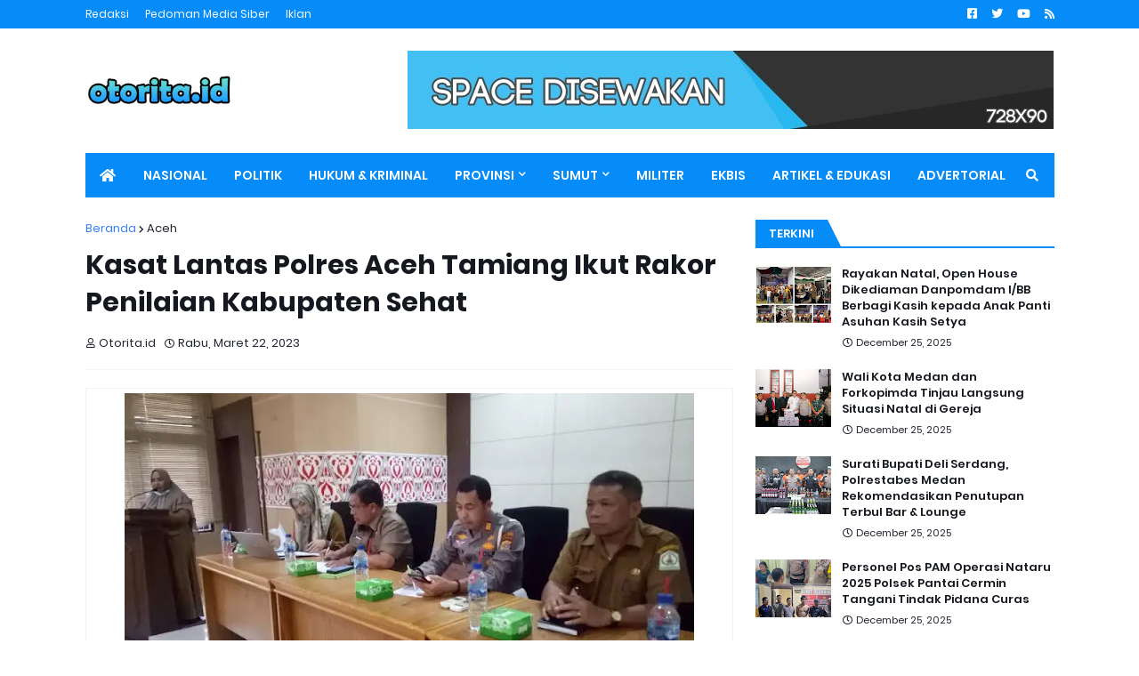

--- FILE ---
content_type: text/html; charset=UTF-8
request_url: https://www.otorita.id/2023/03/kasat-lantas-polres-aceh-tamiang-ikut.html
body_size: 49926
content:
<!DOCTYPE html>
<html class='ltr' dir='ltr' xmlns='http://www.w3.org/1999/xhtml' xmlns:b='http://www.google.com/2005/gml/b' xmlns:data='http://www.google.com/2005/gml/data' xmlns:expr='http://www.google.com/2005/gml/expr'>
<head>
<meta content='width=device-width, initial-scale=1, minimum-scale=1, maximum-scale=1' name='viewport'/>
<title>Kasat Lantas Polres Aceh Tamiang Ikut Rakor Penilaian Kabupaten Sehat</title>
<link href='//1.bp.blogspot.com' rel='dns-prefetch'/>
<link href='//2.bp.blogspot.com' rel='dns-prefetch'/>
<link href='//3.bp.blogspot.com' rel='dns-prefetch'/>
<link href='//4.bp.blogspot.com' rel='dns-prefetch'/>
<link href='//www.blogger.com' rel='dns-prefetch'/>
<link href='//dnjs.cloudflare.com' rel='dns-prefetch'/>
<link href='//fonts.gstatic.com' rel='dns-prefetch'/>
<link href='//pagead2.googlesyndication.com' rel='dns-prefetch'/>
<link href='//www.googletagmanager.com' rel='dns-prefetch'/>
<link href='//www.google-analytics.com' rel='dns-prefetch'/>
<link href='//connect.facebook.net' rel='dns-prefetch'/>
<link href='//c.disquscdn.com' rel='dns-prefetch'/>
<link href='//disqus.com' rel='dns-prefetch'/>
<meta content='text/html; charset=UTF-8' http-equiv='Content-Type'/>
<meta content='blogger' name='generator'/>
<link href='https://www.otorita.id/favicon.ico' rel='icon' type='image/x-icon'/>
<meta content='#058cf8' name='theme-color'/>
<meta content='#058cf8' name='msapplication-navbutton-color'/>
<link href='https://www.otorita.id/2023/03/kasat-lantas-polres-aceh-tamiang-ikut.html' rel='canonical'/>
<link rel="alternate" type="application/atom+xml" title="Otorita - Atom" href="https://www.otorita.id/feeds/posts/default" />
<link rel="alternate" type="application/rss+xml" title="Otorita - RSS" href="https://www.otorita.id/feeds/posts/default?alt=rss" />
<link rel="service.post" type="application/atom+xml" title="Otorita - Atom" href="https://www.blogger.com/feeds/4555261775481986821/posts/default" />

<link rel="alternate" type="application/atom+xml" title="Otorita - Atom" href="https://www.otorita.id/feeds/8062255700097507498/comments/default" />
<meta content='' name='description'/>
<link href='https://blogger.googleusercontent.com/img/b/R29vZ2xl/AVvXsEj9-U8lwZ2ccZEtHtFe8gzxKMPppMKLbwCMELS6VrY6bkHY_GhFMkJEfqKbLmljbJ4oM0ZFTxM3cM9RfL4YOA_2uenN5Chhl2rYv5ekqfMqCIaChThLcO2AYgVkbj-iNR3PRCtBfCsA_ncHfxSljLyjhqSeQd9-c9yVn8O87Zo9TTwUZ5SsDfgFqjbv/w640-h356/Kasat%20Lantas%20Polres%20Aceh%20Tamiang%20Ikut%20Rakor%20Penilaian%20Kabupaten%20Sehat.jpg' rel='image_src'/>
<!-- Metadata for Open Graph protocol. See http://ogp.me/. -->
<meta content='article' property='og:type'/>
<meta content='Kasat Lantas Polres Aceh Tamiang Ikut Rakor Penilaian Kabupaten Sehat' property='og:title'/>
<meta content='https://www.otorita.id/2023/03/kasat-lantas-polres-aceh-tamiang-ikut.html' property='og:url'/>
<meta content='' property='og:description'/>
<meta content='Otorita' property='og:site_name'/>
<meta content='https://blogger.googleusercontent.com/img/b/R29vZ2xl/AVvXsEj9-U8lwZ2ccZEtHtFe8gzxKMPppMKLbwCMELS6VrY6bkHY_GhFMkJEfqKbLmljbJ4oM0ZFTxM3cM9RfL4YOA_2uenN5Chhl2rYv5ekqfMqCIaChThLcO2AYgVkbj-iNR3PRCtBfCsA_ncHfxSljLyjhqSeQd9-c9yVn8O87Zo9TTwUZ5SsDfgFqjbv/w640-h356/Kasat%20Lantas%20Polres%20Aceh%20Tamiang%20Ikut%20Rakor%20Penilaian%20Kabupaten%20Sehat.jpg' property='og:image'/>
<meta content='https://blogger.googleusercontent.com/img/b/R29vZ2xl/AVvXsEj9-U8lwZ2ccZEtHtFe8gzxKMPppMKLbwCMELS6VrY6bkHY_GhFMkJEfqKbLmljbJ4oM0ZFTxM3cM9RfL4YOA_2uenN5Chhl2rYv5ekqfMqCIaChThLcO2AYgVkbj-iNR3PRCtBfCsA_ncHfxSljLyjhqSeQd9-c9yVn8O87Zo9TTwUZ5SsDfgFqjbv/w640-h356/Kasat%20Lantas%20Polres%20Aceh%20Tamiang%20Ikut%20Rakor%20Penilaian%20Kabupaten%20Sehat.jpg' name='twitter:image'/>
<meta content='summary_large_image' name='twitter:card'/>
<meta content='Kasat Lantas Polres Aceh Tamiang Ikut Rakor Penilaian Kabupaten Sehat' name='twitter:title'/>
<meta content='https://www.otorita.id/2023/03/kasat-lantas-polres-aceh-tamiang-ikut.html' name='twitter:domain'/>
<meta content='' name='twitter:description'/>
<!-- Font Awesome Free 5.11.2 -->
<link href='https://cdnjs.cloudflare.com/ajax/libs/font-awesome/5.11.2/css/all.min.css' rel='stylesheet'/>
<!-- Template Style CSS -->
<style id='page-skin-1' type='text/css'><!--
/*
-----------------------------------------------
Otorita Template Style
Name:        MagPro
Version:     1.0.0 - Free
Author:      Otorita
Author Url:  https://otorita.id/
----------------------------------------------- */
/*-- Google Fonts --*/
@font-face{font-family:'Poppins';font-style:italic;font-weight:400;font-display:swap;src:local('Poppins Italic'),local(Poppins-Italic),url(https://fonts.gstatic.com/s/poppins/v9/pxiGyp8kv8JHgFVrJJLucXtAKPY.woff2) format("woff2");unicode-range:U+0900-097F,U+1CD0-1CF6,U+1CF8-1CF9,U+200C-200D,U+20A8,U+20B9,U+25CC,U+A830-A839,U+A8E0-A8FB}
@font-face{font-family:'Poppins';font-style:italic;font-weight:400;font-display:swap;src:local('Poppins Italic'),local(Poppins-Italic),url(https://fonts.gstatic.com/s/poppins/v9/pxiGyp8kv8JHgFVrJJLufntAKPY.woff2) format("woff2");unicode-range:U+0100-024F,U+0259,U+1E00-1EFF,U+2020,U+20A0-20AB,U+20AD-20CF,U+2113,U+2C60-2C7F,U+A720-A7FF}
@font-face{font-family:'Poppins';font-style:italic;font-weight:400;font-display:swap;src:local('Poppins Italic'),local(Poppins-Italic),url(https://fonts.gstatic.com/s/poppins/v9/pxiGyp8kv8JHgFVrJJLucHtA.woff2) format("woff2");unicode-range:U+0000-00FF,U+0131,U+0152-0153,U+02BB-02BC,U+02C6,U+02DA,U+02DC,U+2000-206F,U+2074,U+20AC,U+2122,U+2191,U+2193,U+2212,U+2215,U+FEFF,U+FFFD}
@font-face{font-family:'Poppins';font-style:italic;font-weight:500;font-display:swap;src:local('Poppins Medium Italic'),local(Poppins-MediumItalic),url(https://fonts.gstatic.com/s/poppins/v9/pxiDyp8kv8JHgFVrJJLmg1hVFteOcEg.woff2) format("woff2");unicode-range:U+0900-097F,U+1CD0-1CF6,U+1CF8-1CF9,U+200C-200D,U+20A8,U+20B9,U+25CC,U+A830-A839,U+A8E0-A8FB}
@font-face{font-family:'Poppins';font-style:italic;font-weight:500;font-display:swap;src:local('Poppins Medium Italic'),local(Poppins-MediumItalic),url(https://fonts.gstatic.com/s/poppins/v9/pxiDyp8kv8JHgFVrJJLmg1hVGdeOcEg.woff2) format("woff2");unicode-range:U+0100-024F,U+0259,U+1E00-1EFF,U+2020,U+20A0-20AB,U+20AD-20CF,U+2113,U+2C60-2C7F,U+A720-A7FF}
@font-face{font-family:'Poppins';font-style:italic;font-weight:500;font-display:swap;src:local('Poppins Medium Italic'),local(Poppins-MediumItalic),url(https://fonts.gstatic.com/s/poppins/v9/pxiDyp8kv8JHgFVrJJLmg1hVF9eO.woff2) format("woff2");unicode-range:U+0000-00FF,U+0131,U+0152-0153,U+02BB-02BC,U+02C6,U+02DA,U+02DC,U+2000-206F,U+2074,U+20AC,U+2122,U+2191,U+2193,U+2212,U+2215,U+FEFF,U+FFFD}
@font-face{font-family:'Poppins';font-style:italic;font-weight:600;font-display:swap;src:local('Poppins SemiBold Italic'),local(Poppins-SemiBoldItalic),url(https://fonts.gstatic.com/s/poppins/v9/pxiDyp8kv8JHgFVrJJLmr19VFteOcEg.woff2) format("woff2");unicode-range:U+0900-097F,U+1CD0-1CF6,U+1CF8-1CF9,U+200C-200D,U+20A8,U+20B9,U+25CC,U+A830-A839,U+A8E0-A8FB}
@font-face{font-family:'Poppins';font-style:italic;font-weight:600;font-display:swap;src:local('Poppins SemiBold Italic'),local(Poppins-SemiBoldItalic),url(https://fonts.gstatic.com/s/poppins/v9/pxiDyp8kv8JHgFVrJJLmr19VGdeOcEg.woff2) format("woff2");unicode-range:U+0100-024F,U+0259,U+1E00-1EFF,U+2020,U+20A0-20AB,U+20AD-20CF,U+2113,U+2C60-2C7F,U+A720-A7FF}
@font-face{font-family:'Poppins';font-style:italic;font-weight:600;font-display:swap;src:local('Poppins SemiBold Italic'),local(Poppins-SemiBoldItalic),url(https://fonts.gstatic.com/s/poppins/v9/pxiDyp8kv8JHgFVrJJLmr19VF9eO.woff2) format("woff2");unicode-range:U+0000-00FF,U+0131,U+0152-0153,U+02BB-02BC,U+02C6,U+02DA,U+02DC,U+2000-206F,U+2074,U+20AC,U+2122,U+2191,U+2193,U+2212,U+2215,U+FEFF,U+FFFD}
@font-face{font-family:'Poppins';font-style:italic;font-weight:700;font-display:swap;src:local('Poppins Bold Italic'),local(Poppins-BoldItalic),url(https://fonts.gstatic.com/s/poppins/v9/pxiDyp8kv8JHgFVrJJLmy15VFteOcEg.woff2) format("woff2");unicode-range:U+0900-097F,U+1CD0-1CF6,U+1CF8-1CF9,U+200C-200D,U+20A8,U+20B9,U+25CC,U+A830-A839,U+A8E0-A8FB}
@font-face{font-family:'Poppins';font-style:italic;font-weight:700;font-display:swap;src:local('Poppins Bold Italic'),local(Poppins-BoldItalic),url(https://fonts.gstatic.com/s/poppins/v9/pxiDyp8kv8JHgFVrJJLmy15VGdeOcEg.woff2) format("woff2");unicode-range:U+0100-024F,U+0259,U+1E00-1EFF,U+2020,U+20A0-20AB,U+20AD-20CF,U+2113,U+2C60-2C7F,U+A720-A7FF}
@font-face{font-family:'Poppins';font-style:italic;font-weight:700;font-display:swap;src:local('Poppins Bold Italic'),local(Poppins-BoldItalic),url(https://fonts.gstatic.com/s/poppins/v9/pxiDyp8kv8JHgFVrJJLmy15VF9eO.woff2) format("woff2");unicode-range:U+0000-00FF,U+0131,U+0152-0153,U+02BB-02BC,U+02C6,U+02DA,U+02DC,U+2000-206F,U+2074,U+20AC,U+2122,U+2191,U+2193,U+2212,U+2215,U+FEFF,U+FFFD}
@font-face{font-family:'Poppins';font-style:normal;font-weight:400;font-display:swap;src:local('Poppins Regular'),local(Poppins-Regular),url(https://fonts.gstatic.com/s/poppins/v9/pxiEyp8kv8JHgFVrJJbecmNE.woff2) format("woff2");unicode-range:U+0900-097F,U+1CD0-1CF6,U+1CF8-1CF9,U+200C-200D,U+20A8,U+20B9,U+25CC,U+A830-A839,U+A8E0-A8FB}
@font-face{font-family:'Poppins';font-style:normal;font-weight:400;font-display:swap;src:local('Poppins Regular'),local(Poppins-Regular),url(https://fonts.gstatic.com/s/poppins/v9/pxiEyp8kv8JHgFVrJJnecmNE.woff2) format("woff2");unicode-range:U+0100-024F,U+0259,U+1E00-1EFF,U+2020,U+20A0-20AB,U+20AD-20CF,U+2113,U+2C60-2C7F,U+A720-A7FF}
@font-face{font-family:'Poppins';font-style:normal;font-weight:400;font-display:swap;src:local('Poppins Regular'),local(Poppins-Regular),url(https://fonts.gstatic.com/s/poppins/v9/pxiEyp8kv8JHgFVrJJfecg.woff2) format("woff2");unicode-range:U+0000-00FF,U+0131,U+0152-0153,U+02BB-02BC,U+02C6,U+02DA,U+02DC,U+2000-206F,U+2074,U+20AC,U+2122,U+2191,U+2193,U+2212,U+2215,U+FEFF,U+FFFD}
@font-face{font-family:'Poppins';font-style:normal;font-weight:500;font-display:swap;src:local('Poppins Medium'),local(Poppins-Medium),url(https://fonts.gstatic.com/s/poppins/v9/pxiByp8kv8JHgFVrLGT9Z11lFc-K.woff2) format("woff2");unicode-range:U+0900-097F,U+1CD0-1CF6,U+1CF8-1CF9,U+200C-200D,U+20A8,U+20B9,U+25CC,U+A830-A839,U+A8E0-A8FB}
@font-face{font-family:'Poppins';font-style:normal;font-weight:500;font-display:swap;src:local('Poppins Medium'),local(Poppins-Medium),url(https://fonts.gstatic.com/s/poppins/v9/pxiByp8kv8JHgFVrLGT9Z1JlFc-K.woff2) format("woff2");unicode-range:U+0100-024F,U+0259,U+1E00-1EFF,U+2020,U+20A0-20AB,U+20AD-20CF,U+2113,U+2C60-2C7F,U+A720-A7FF}
@font-face{font-family:'Poppins';font-style:normal;font-weight:500;font-display:swap;src:local('Poppins Medium'),local(Poppins-Medium),url(https://fonts.gstatic.com/s/poppins/v9/pxiByp8kv8JHgFVrLGT9Z1xlFQ.woff2) format("woff2");unicode-range:U+0000-00FF,U+0131,U+0152-0153,U+02BB-02BC,U+02C6,U+02DA,U+02DC,U+2000-206F,U+2074,U+20AC,U+2122,U+2191,U+2193,U+2212,U+2215,U+FEFF,U+FFFD}
@font-face{font-family:'Poppins';font-style:normal;font-weight:600;font-display:swap;src:local('Poppins SemiBold'),local(Poppins-SemiBold),url(https://fonts.gstatic.com/s/poppins/v9/pxiByp8kv8JHgFVrLEj6Z11lFc-K.woff2) format("woff2");unicode-range:U+0900-097F,U+1CD0-1CF6,U+1CF8-1CF9,U+200C-200D,U+20A8,U+20B9,U+25CC,U+A830-A839,U+A8E0-A8FB}
@font-face{font-family:'Poppins';font-style:normal;font-weight:600;font-display:swap;src:local('Poppins SemiBold'),local(Poppins-SemiBold),url(https://fonts.gstatic.com/s/poppins/v9/pxiByp8kv8JHgFVrLEj6Z1JlFc-K.woff2) format("woff2");unicode-range:U+0100-024F,U+0259,U+1E00-1EFF,U+2020,U+20A0-20AB,U+20AD-20CF,U+2113,U+2C60-2C7F,U+A720-A7FF}
@font-face{font-family:'Poppins';font-style:normal;font-weight:600;font-display:swap;src:local('Poppins SemiBold'),local(Poppins-SemiBold),url(https://fonts.gstatic.com/s/poppins/v9/pxiByp8kv8JHgFVrLEj6Z1xlFQ.woff2) format("woff2");unicode-range:U+0000-00FF,U+0131,U+0152-0153,U+02BB-02BC,U+02C6,U+02DA,U+02DC,U+2000-206F,U+2074,U+20AC,U+2122,U+2191,U+2193,U+2212,U+2215,U+FEFF,U+FFFD}
@font-face{font-family:'Poppins';font-style:normal;font-weight:700;font-display:swap;src:local('Poppins Bold'),local(Poppins-Bold),url(https://fonts.gstatic.com/s/poppins/v9/pxiByp8kv8JHgFVrLCz7Z11lFc-K.woff2) format("woff2");unicode-range:U+0900-097F,U+1CD0-1CF6,U+1CF8-1CF9,U+200C-200D,U+20A8,U+20B9,U+25CC,U+A830-A839,U+A8E0-A8FB}
@font-face{font-family:'Poppins';font-style:normal;font-weight:700;font-display:swap;src:local('Poppins Bold'),local(Poppins-Bold),url(https://fonts.gstatic.com/s/poppins/v9/pxiByp8kv8JHgFVrLCz7Z1JlFc-K.woff2) format("woff2");unicode-range:U+0100-024F,U+0259,U+1E00-1EFF,U+2020,U+20A0-20AB,U+20AD-20CF,U+2113,U+2C60-2C7F,U+A720-A7FF}
@font-face{font-family:'Poppins';font-style:normal;font-weight:700;font-display:swap;src:local('Poppins Bold'),local(Poppins-Bold),url(https://fonts.gstatic.com/s/poppins/v9/pxiByp8kv8JHgFVrLCz7Z1xlFQ.woff2) format("woff2");unicode-range:U+0000-00FF,U+0131,U+0152-0153,U+02BB-02BC,U+02C6,U+02DA,U+02DC,U+2000-206F,U+2074,U+20AC,U+2122,U+2191,U+2193,U+2212,U+2215,U+FEFF,U+FFFD}
/*-- Theme Colors and Fonts --*/
:root{
--body-font:'Poppins',sans-serif;
--title-font:'Poppins',sans-serif;
--meta-font:'Poppins',sans-serif;
--text-font:'Poppins',sans-serif;
--body-bg-color:#FFFFFF;
--body-bg:#FFFFFF none no-repeat scroll center center;
--outer-bg:#FFFFFF;
--main-color:#058cf8;
--title-color:#058cf8;
--title-hover-color:#f5f6f7;
--meta-color:#212530;
--text-color:#8b8b8b;
--link-color:#3680ff;
--tag-bg:#3680ff;
--tag-color:#ffffff;
--topbar-bg:#058cf8;
--topbar-color:#FFFFFF;
--topbar-hover-color:#f5f6f7;
--header-bg:#ffffff;
--header-color:#058cf8;
--header-hover-color:#058cf8;
--header-ads-bg:#fdfdfd;
--menu-bg:#058cf8;
--menu-color:#FFFFFF;
--menu-hover-bg:#058cf8;
--menu-hover-color:#FFFFFF;
--menu-icon-bg:#058cf8;
--menu-icon-color:#FFFFFF;
--menu-icon-hover-bg:#058cf8;
--menu-icon-hover-color:#FFFFFF;
--submenu-bg:#058cf8;
--submenu-color:#ffffff;
--submenu-hover-bg:#058cf8;
--submenu-hover-color:#FFFFFF;
--megamenu-bg:#5c6b49;
--megamenu-color:#ffffff;
--megamenu-hover-color:#ffffff;
--megamenu-post-title-color:#ffffff;
--megamenu-post-title-hover-color:#058cf8;
--megamenu-meta-color:#212530;
--mobilemenu-bg:#058cf8;
--mobilemenu-color:#FFFFFF;
--mobilemenu-hover-color:#FFFFFF;
--widget-title-bg:#058cf8;
--widget-title-color:#ffffff;
--tab-active-bg:#3680ff;
--videos-widget-bg:#058cf8;
--post-title-color:#15181f;
--post-title-hover-color:#3680ff;
--post-text-color:#15181f;
--footer-bg:#058cf8;
--footer-color:#FFFFFF;
--footer-text-color:#ffffff;
--footer-link-color:#058cf8;
--footerbar-bg:#dedede;
--footerbar-color:#e0e0e0;
--footerbar-hover-color:#058cf8;
--button-bg:#3680ff;
--button-color:#FFFFFF;
--button-hover-bg:#3680ff;
--button-hover-color:#ffffff;
--darkbutton-bg:#41B375;
--darkbutton-color:#ffffff;
--border-color:rgba(155,155,155,0.1);
}
/*-- Reset CSS --*/
a,abbr,acronym,address,applet,b,big,blockquote,body,caption,center,cite,code,dd,del,dfn,div,dl,dt,em,fieldset,font,form,h1,h2,h3,h4,h5,h6,html,i,iframe,img,ins,kbd,label,legend,li,object,p,pre,q,s,samp,small,span,strike,strong,sub,sup,table,tbody,td,tfoot,th,thead,tr,tt,u,ul,var{padding:0;margin:0;border:0;outline:0;vertical-align:baseline;background:0 0;text-decoration:none}dl,ul{list-style-position:inside;list-style:none}ul li{list-style:none}caption{text-align:center}img{border:none;position:relative}a,a:visited{text-decoration:none}.clearfix{clear:both}.section,.widget,.widget ul{margin:0;padding:0}a{color:var(--link-color)}a img{border:0}abbr{text-decoration:none}.CSS_LIGHTBOX{z-index:999999!important}.CSS_LIGHTBOX_ATTRIBUTION_INDEX_CONTAINER .CSS_HCONT_CHILDREN_HOLDER > .CSS_LAYOUT_COMPONENT.CSS_HCONT_CHILD:first-child > .CSS_LAYOUT_COMPONENT{opacity:0}.separator a{clear:none!important;float:none!important;margin-left:0!important;margin-right:0!important}#Navbar1,#navbar-iframe,.widget-item-control,a.quickedit,.home-link,.feed-links{display:none!important}.center{display:table;margin:0 auto;position:relative}.widget > h2,.widget > h3{display:none}.widget iframe,.widget img{max-width:100%}button,input,select,textarea{font-family:var(--body-font);-webkit-appearance:none;-moz-appearance:none;appearance:none;outline:none;box-sizing:border-box;border-radius:0}
/*-- Body Content CSS --*/
html{background-color:var(--body-bg-color);margin:0}
body{position:relative;background-color:var(--body-bg-color);background:var(--body-bg);font-family:var(--body-font);font-size:14px;color:var(--text-color);font-weight:400;font-style:normal;line-height:1.4em;word-wrap:break-word;margin:0;padding:0}
html[data-theme=dark] body{background-color:var(--body-bg-color)!important}
body.background-cover{background-attachment:fixed;background-size:cover;background-position:center center;background-repeat:no-repeat}
.rtl{direction:rtl}
.no-items.section{display:none}
h1,h2,h3,h4,h5,h6{font-family:var(--title-font);font-weight:600}
#outer-wrapper{position:relative;overflow:hidden;width:calc(1089px + 50px);max-width:100%;background-color:var(--outer-bg);margin:0 auto;padding:0;box-shadow:0 0 20px rgba(0,0,0,0.1)}
.full-width #outer-wrapper{width:100%;box-shadow:none}
.row-x1{width:1089px}
#content-wrapper{position:relative;float:left;width:100%;overflow:hidden;padding:25px 0;margin:0;border-top:0}
#content-wrapper > .container{margin:0 auto}
#main-wrapper{position:relative;float:left;width:calc(100% - (336px + 25px));box-sizing:border-box;padding:0}
.left-sidebar #main-wrapper,.rtl #main-wrapper{float:right}
#sidebar-wrapper{position:relative;float:right;width:336px;box-sizing:border-box;padding:0}
.left-sidebar #sidebar-wrapper,.rtl #sidebar-wrapper{float:left}
.entry-image-link,.cmm-avatar,.comments .avatar-image-container{overflow:hidden;background-color:rgba(155,155,155,0.08);z-index:5;color:transparent!important}
.entry-thumb{display:block;position:relative;width:100%;height:100%;background-size:cover;background-position:center center;background-repeat:no-repeat;z-index:1;opacity:0;transition:opacity .35s ease,transform .35s ease}
.entry-thumb.lazy-ify{opacity:1}
.entry-image-link:hover .entry-thumb,.featured-item-inner:hover .entry-thumb,.block1-items .block-inner:hover .entry-thumb,.block2-items .block-inner:hover .entry-thumb,.column-inner:hover .entry-thumb,.videos-items .videos-inner:hover .entry-thumb,.side1-items .side1-inner:hover .entry-thumb,.FeaturedPost .featured-post-inner:hover .entry-thumb{transform:scale(1.05)}
.before-mask:before{content:'';position:absolute;left:0;right:0;bottom:0;height:70%;background-image:linear-gradient(to bottom,transparent,rgba(0,0,0,0.7));-webkit-backface-visibility:hidden;backface-visibility:hidden;z-index:2;opacity:1;margin:0;transition:opacity .25s ease}
.entry-title{color:var(--post-title-color);font-weight:600;line-height:1.4em}
.entry-title a{color:var(--post-title-color);display:block}
.entry-title a:hover{color:var(--post-title-hover-color)}
.excerpt{font-family:var(--text-font)}
.entry-category{position:absolute;top:15px;left:15px;height:18px;background-color:var(--tag-bg);font-size:11px;color:var(--tag-color);font-weight:400;line-height:18px;z-index:10;box-sizing:border-box;padding:0 5px;margin:0;border-radius:2px}
.rtl .entry-category{left:unset;right:15px}
.entry-meta{font-family:var(--meta-font);font-size:11px;color:var(--meta-color);font-weight:400;overflow:hidden;padding:0 1px;margin:0}
.entry-meta a{color:var(--meta-color)}
.entry-meta a:hover{color:var(--link-color)}
.entry-meta .entry-author,.entry-meta .entry-time{float:left;font-style:normal;margin:0 10px 0 0}
.rtl .entry-meta .entry-author,.rtl .entry-meta .entry-time{float:right;margin:0 0 0 10px}
.entry-meta span:before{display:inline-block;font-family:'Font Awesome 5 Free';font-size:11px;font-weight:400;margin:0 4px 0 0}
.rtl .entry-meta span:before{margin:0 0 0 4px}
.entry-meta .entry-author:before{content:'\f007'}
.entry-meta .entry-time:before{content:'\f017'}
.entry-meta span.entry-comments-link{display:none;float:right;margin:0}
.rtl .entry-meta span.entry-comments-link{float:left}
.entry-meta .entry-comments-link:before{content:'\f086'}
.entry-meta .entry-comments-link.show{display:block}
.entry-info{position:absolute;left:0;bottom:0;width:100%;background:linear-gradient(to bottom,transparent,rgba(0,0,0,0.5));overflow:hidden;z-index:10;box-sizing:border-box;padding:15px}
.entry-info .entry-meta{color:#ddd}
.entry-info .entry-title{text-shadow:0 1px 2px rgba(0,0,0,0.5)}
.entry-info .entry-title a{color:#fff}
.social a:before{display:inline-block;font-family:'Font Awesome 5 Brands';font-style:normal;font-weight:400}
.social .blogger a:before{content:"\f37d"}
.social .facebook a:before{content:"\f082"}
.social .facebook-f a:before{content:"\f39e"}
.social .twitter a:before{content:"\f099"}
.social .rss a:before{content:"\f09e";font-family:'Font Awesome 5 Free';font-weight:900}
.social .youtube a:before{content:"\f167"}
.social .skype a:before{content:"\f17e"}
.social .stumbleupon a:before{content:"\f1a4"}
.social .tumblr a:before{content:"\f173"}
.social .vk a:before{content:"\f189"}
.social .stack-overflow a:before{content:"\f16c"}
.social .github a:before{content:"\f09b"}
.social .linkedin a:before{content:"\f0e1"}
.social .dribbble a:before{content:"\f17d"}
.social .soundcloud a:before{content:"\f1be"}
.social .behance a:before{content:"\f1b4"}
.social .digg a:before{content:"\f1a6"}
.social .instagram a:before{content:"\f16d"}
.social .pinterest a:before{content:"\f0d2"}
.social .pinterest-p a:before{content:"\f231"}
.social .twitch a:before{content:"\f1e8"}
.social .delicious a:before{content:"\f1a5"}
.social .codepen a:before{content:"\f1cb"}
.social .flipboard a:before{content:"\f44d"}
.social .reddit a:before{content:"\f281"}
.social .whatsapp a:before{content:"\f232"}
.social .messenger a:before{content:"\f39f"}
.social .snapchat a:before{content:"\f2ac"}
.social .telegram a:before{content:"\f3fe"}
.social .discord a:before{content:"\f392"}
.social .share a:before{content:"\f064";font-family:'Font Awesome 5 Free';font-weight:900}
.social .email a:before{content:"\f0e0";font-family:'Font Awesome 5 Free';font-weight:400}
.social .external-link a:before{content:"\f35d";font-family:'Font Awesome 5 Free';font-weight:900}
.social-bg .blogger a,.social-bg-hover .blogger a:hover{background-color:#f30}
.social-bg .facebook a,.social-bg .facebook-f a,.social-bg-hover .facebook a:hover,.social-bg-hover .facebook-f a:hover{background-color:#3b5999}
.social-bg .twitter a,.social-bg-hover .twitter a:hover{background-color:#00acee}
.social-bg .youtube a,.social-bg-hover .youtube a:hover{background-color:#f50000}
.social-bg .instagram a,.social-bg-hover .instagram a:hover{background:linear-gradient(15deg,#ffb13d,#dd277b,#4d5ed4)}
.social-bg .pinterest a,.social-bg .pinterest-p a,.social-bg-hover .pinterest a:hover,.social-bg-hover .pinterest-p a:hover{background-color:#ca2127}
.social-bg .dribbble a,.social-bg-hover .dribbble a:hover{background-color:#ea4c89}
.social-bg .linkedin a,.social-bg-hover .linkedin a:hover{background-color:#0077b5}
.social-bg .tumblr a,.social-bg-hover .tumblr a:hover{background-color:#365069}
.social-bg .twitch a,.social-bg-hover .twitch a:hover{background-color:#6441a5}
.social-bg .rss a,.social-bg-hover .rss a:hover{background-color:#ffc200}
.social-bg .skype a,.social-bg-hover .skype a:hover{background-color:#00aff0}
.social-bg .stumbleupon a,.social-bg-hover .stumbleupon a:hover{background-color:#eb4823}
.social-bg .vk a,.social-bg-hover .vk a:hover{background-color:#4a76a8}
.social-bg .stack-overflow a,.social-bg-hover .stack-overflow a:hover{background-color:#f48024}
.social-bg .github a,.social-bg-hover .github a:hover{background-color:#24292e}
.social-bg .soundcloud a,.social-bg-hover .soundcloud a:hover{background:linear-gradient(#ff7400,#ff3400)}
.social-bg .behance a,.social-bg-hover .behance a:hover{background-color:#191919}
.social-bg .digg a,.social-bg-hover .digg a:hover{background-color:#1b1a19}
.social-bg .delicious a,.social-bg-hover .delicious a:hover{background-color:#0076e8}
.social-bg .codepen a,.social-bg-hover .codepen a:hover{background-color:#000}
.social-bg .flipboard a,.social-bg-hover .flipboard a:hover{background-color:#f52828}
.social-bg .reddit a,.social-bg-hover .reddit a:hover{background-color:#ff4500}
.social-bg .whatsapp a,.social-bg-hover .whatsapp a:hover{background-color:#3fbb50}
.social-bg .messenger a,.social-bg-hover .messenger a:hover{background-color:#0084ff}
.social-bg .snapchat a,.social-bg-hover .snapchat a:hover{background-color:#ffe700}
.social-bg .telegram a,.social-bg-hover .telegram a:hover{background-color:#179cde}
.social-bg .discord a,.social-bg-hover .discord a:hover{background-color:#7289da}
.social-bg .share a,.social-bg-hover .share a:hover{background-color:var(--meta-color)}
.social-bg .email a,.social-bg-hover .email a:hover{background-color:#888}
.social-bg .external-link a,.social-bg-hover .external-link a:hover{background-color:var(--button-hover-bg)}
.social-color .blogger a,.social-color-hover .blogger a:hover{color:#f30}
.social-color .facebook a,.social-color .facebook-f a,.social-color-hover .facebook a:hover,.social-color-hover .facebook-f a:hover{color:#3b5999}
.social-color .twitter a,.social-color-hover .twitter a:hover{color:#00acee}
.social-color .youtube a,.social-color-hover .youtube a:hover{color:#f50000}
.social-color .instagram a,.social-color-hover .instagram a:hover{color:#dd277b}
.social-color .pinterest a,.social-color .pinterest-p a,.social-color-hover .pinterest a:hover,.social-color-hover .pinterest-p a:hover{color:#ca2127}
.social-color .dribbble a,.social-color-hover .dribbble a:hover{color:#ea4c89}
.social-color .linkedin a,.social-color-hover .linkedin a:hover{color:#0077b5}
.social-color .tumblr a,.social-color-hover .tumblr a:hover{color:#365069}
.social-color .twitch a,.social-color-hover .twitch a:hover{color:#6441a5}
.social-color .rss a,.social-color-hover .rss a:hover{color:#ffc200}
.social-color .skype a,.social-color-hover .skype a:hover{color:#00aff0}
.social-color .stumbleupon a,.social-color-hover .stumbleupon a:hover{color:#eb4823}
.social-color .vk a,.social-color-hover .vk a:hover{color:#4a76a8}
.social-color .stack-overflow a,.social-color-hover .stack-overflow a:hover{color:#f48024}
.social-color .github a,.social-color-hover .github a:hover{color:#24292e}
.social-color .soundcloud a,.social-color-hover .soundcloud a:hover{color:#ff7400}
.social-color .behance a,.social-color-hover .behance a:hover{color:#191919}
.social-color .digg a,.social-color-hover .digg a:hover{color:#1b1a19}
.social-color .delicious a,.social-color-hover .delicious a:hover{color:#0076e8}
.social-color .codepen a,.social-color-hover .codepen a:hover{color:#000}
.social-color .flipboard a,.social-color-hover .flipboard a:hover{color:#f52828}
.social-color .reddit a,.social-color-hover .reddit a:hover{color:#ff4500}
.social-color .whatsapp a,.social-color-hover .whatsapp a:hover{color:#3fbb50}
.social-color .messenger a,.social-color-hover .messenger a:hover{color:#0084ff}
.social-color .snapchat a,.social-color-hover .snapchat a:hover{color:#ffe700}
.social-color .telegram a,.social-color-hover .telegram a:hover{color:#179cde}
.social-color .discord a,.social-color-hover .discord a:hover{color:#7289da}
.social-color .share a,.social-color-hover .share a:hover{color:var(--meta-color)}
.social-color .email a,.social-color-hover .email a:hover{color:#888}
.social-color .external-link a,.social-color-hover .external-link a:hover{color:var(--button-hover-bg)}
#magpro-free-header-wrapper{position:relative;float:left;width:100%;background-color:var(--header-bg);margin:0}
#magpro-free-header-wrapper .container{position:relative;margin:0 auto}
.topbar-wrap{position:relative;float:left;width:100%;height:32px;background-color:var(--topbar-bg);margin:0}
.topbar-wrap.no-widgets{display:none}
html[data-theme=dark] .topbar-wrap,.topbar-wrap.has-border{border-bottom:1px solid var(--border-color)}
.topbar-wrap.no-widget{display:none}
#main-navbar-menu{position:relative;float:left;height:32px;margin:0}
.rtl #main-navbar-menu{float:right}
#main-navbar-menu .widget > .widget-title{display:none}
.main-navbar-menu ul li{float:left;height:32px;line-height:32px;margin:0 18px 0 0}
.rtl .main-navbar-menu ul li{float:right;margin:0 0 0 18px}
.main-navbar-menu ul li a{display:block;font-size:12px;color:var(--topbar-color);font-weight:400}
.main-navbar-menu ul li a:hover{color:var(--topbar-hover-color)}
#main-navbar-social{position:relative;float:right;height:32px;margin:0}
.rtl #main-navbar-social{float:left}
#main-navbar-social .widget > .widget-title{display:none}
.main-navbar-social ul li{float:left;height:32px;line-height:32px;margin:0 0 0 16px}
.rtl .main-navbar-social ul li{float:right;margin:0 16px 0 0}
.main-navbar-social ul li a{display:block;font-size:13px;color:var(--topbar-color)}
.main-navbar-social ul li a:hover{color:var(--topbar-hover-color)}
.header-content{position:relative;float:left;width:100%;padding:25px 0;margin:0}
.header-logo-wrap{position:relative;float:left;width:calc(100% - 728px);box-sizing:border-box;padding:0 20px 0 0;margin:0}
.rtl .header-logo-wrap{float:right;padding:0 0 0 20px}
.main-logo{position:relative;float:left;width:100%;height:50px;padding:20px 0;margin:0}
.main-logo .widget,.logo-content{position:relative;float:left;width:100%;height:50px;overflow:hidden;margin:0}
.main-logo .logo-img{display:flex;flex-wrap:wrap;align-items:center;height:50px;overflow:hidden}
.main-logo img{display:block;max-width:100%;max-height:50px;margin:0}
.main-logo h1.blog-title,.main-logo .blog-title{font-size:22px;color:var(--header-color);line-height:50px;font-weight:600;margin:0}
.main-logo .blog-title a{color:var(--header-color)}
.main-logo .blog-title a:hover{color:var(--header-hover-color)}
.main-logo #h1-tag{position:absolute;top:-9000px;left:-9000px;display:none;visibility:hidden}
.main-logo .toggle-content{display:none}
.header-ads-wrap{position:relative;float:right;width:728px;max-width:100%;margin:0}
.rtl .header-ads-wrap{float:left}
.header-ads{position:relative;float:left;width:100%;margin:0}
.header-ads .widget{position:relative;float:left;width:100%;text-align:center;line-height:0;margin:0}
.header-ads .widget > .widget-title{display:none}
.header-ads .widget-content{position:relative;float:left;width:100%;margin:0}
.main-menu-wrap,.main-menu{position:relative;float:left;width:100%;height:50px;margin:0}
.main-menu-frame{position:relative;width:calc(1089px + 50px);max-width:100%;height:50px;margin:0 auto;padding:0}
.full-width .main-menu-frame{width:100%}
.main-menu-items{position:relative;float:left;width:100%;height:50px;background-color:var(--menu-bg);padding:0;margin:0}
.main-menu-items.has-border{border-top:1px solid rgba(0,0,0,0.1)}
#magpro-free-main-menu .widget,#magpro-free-main-menu .widget > .widget-title{display:none}
#magpro-free-main-menu .show-menu{display:block}
#magpro-free-main-menu{position:static;width:100%;height:50px;z-index:10}
#magpro-free-main-menu ul > li{position:relative;float:left;display:inline-block;padding:0;margin:0}
.rtl #magpro-free-main-menu ul > li{float:right}
#magpro-free-main-menu-nav > li > a{position:relative;display:block;height:50px;font-size:14px;color:var(--menu-color);font-weight:600;text-transform:uppercase;line-height:50px;padding:0 15px;margin:0}
#magpro-free-main-menu-nav > li > a.homepage{background-color:var(--menu-icon-bg);color:var(--menu-icon-color);margin:0}
#magpro-free-main-menu-nav > li > a.home-icon{width:50px;font-size:16px;text-align:center;box-sizing:border-box;padding:0}
#magpro-free-main-menu-nav > li > a.home-icon:before{content:"\f015";font-family:'Font Awesome 5 Free';font-weight:900;margin:0}
#magpro-free-main-menu-nav > li:hover > a.homepage{background-color:var(--menu-icon-hover-bg);color:var(--menu-icon-hover-color)}
#magpro-free-main-menu-nav > li:hover > a{background-color:var(--menu-hover-bg);color:var(--menu-hover-color)}
#magpro-free-main-menu ul > li > ul{position:absolute;float:left;left:0;top:50px;width:180px;background-color:var(--submenu-bg);z-index:99999;padding:0;visibility:hidden;opacity:0;box-shadow:0 2px 5px 0 rgba(0,0,0,0.1),0 2px 10px 0 rgba(0,0,0,0.1)}
.rtl #magpro-free-main-menu ul > li > ul{left:auto;right:0}
#magpro-free-main-menu ul > li > ul > li > ul{position:absolute;top:0;left:100%;margin:0}
.rtl #magpro-free-main-menu ul > li > ul > li > ul{left:unset;right:100%}
#magpro-free-main-menu ul > li > ul > li{display:block;float:none;position:relative}
.rtl #magpro-free-main-menu ul > li > ul > li{float:none}
#magpro-free-main-menu ul > li > ul > li a{position:relative;display:block;font-size:12px;color:var(--submenu-color);font-weight:400;box-sizing:border-box;padding:8px 15px;margin:0;border-bottom:1px solid rgba(155,155,155,0.05)}
#magpro-free-main-menu ul > li > ul > li:last-child a{border:0}
#magpro-free-main-menu ul > li > ul > li:hover > a{background-color:var(--submenu-hover-bg);color:var(--submenu-hover-color)}
#magpro-free-main-menu ul > li.has-sub > a:after{content:'\f078';float:right;font-family:'Font Awesome 5 Free';font-size:9px;font-weight:900;margin:-1px 0 0 5px}
.rtl #magpro-free-main-menu ul > li.has-sub > a:after{float:left;margin:-1px 5px 0 0}
#magpro-free-main-menu ul > li > ul > li.has-sub > a:after{content:'\f054';float:right;margin:0}
.rtl #magpro-free-main-menu ul > li > ul > li.has-sub > a:after{content:'\f053'}
#magpro-free-main-menu ul > li:hover > ul,#magpro-free-main-menu ul > li > ul > li:hover > ul{visibility:visible;opacity:1;margin:0}
#magpro-free-main-menu ul ul{transition:all .17s ease}
#magpro-free-main-menu .mega-menu{position:static!important}
#magpro-free-main-menu .mega-menu > ul{width:100%;background-color:var(--megamenu-bg);box-sizing:border-box;padding:20px 10px}
#magpro-free-main-menu .mega-menu > ul.mega-items,#magpro-free-main-menu .mega-menu > ul.complex-tabs{overflow:hidden}
#magpro-free-main-menu .mega-menu > ul.complex-tabs > ul.select-tab{position:relative;float:left;width:20%;box-sizing:border-box;padding:20px 0;margin:-20px 0 0 -10px}
.rtl #magpro-free-main-menu .mega-menu > ul.complex-tabs > ul.select-tab{float:right;margin:-20px -10px 0 0}
#magpro-free-main-menu .mega-menu > ul.complex-tabs > ul.select-tab:before{content:'';position:absolute;left:0;top:0;width:100%;height:100vh;background-color:rgba(155,155,155,0.05);box-sizing:border-box;display:block}
#magpro-free-main-menu .mega-menu > ul.complex-tabs > ul.select-tab > li{width:100%;margin:0}
#magpro-free-main-menu ul > li > ul.complex-tabs > ul.select-tab > li > a{position:relative;display:block;height:auto;font-size:12px;color:var(--megamenu-color);font-weight:400;padding:8px 15px 8px 20px}
.rtl #magpro-free-main-menu ul > li > ul.complex-tabs > ul.select-tab > li > a{padding:8px 20px 8px 15px}
#magpro-free-main-menu .mega-menu > ul.complex-tabs > ul.select-tab > li.active > a:after{content:'\f054';font-family:'Font Awesome 5 Free';font-weight:900;font-size:9px;float:right}
.rtl #magpro-free-main-menu .mega-menu > ul.complex-tabs > ul.select-tab > li.active > a:after{content:'\f053';float:left}
#magpro-free-main-menu .mega-menu > ul.complex-tabs > ul.select-tab > li.active,#magpro-free-main-menu .mega-menu > ul.complex-tabs > ul.select-tab > li:hover{background-color:var(--megamenu-bg)}
#magpro-free-main-menu .mega-menu > ul.complex-tabs > ul.select-tab > li.active > a,#magpro-free-main-menu .mega-menu > ul.complex-tabs > ul.select-tab > li:hover > a{color:var(--megamenu-hover-color)}
.mega-tab{display:none;position:relative;float:right;width:80%;margin:0}
.rtl .mega-tab{float:left}
.tab-active{display:block}
.tab-animated,.post-animated{-webkit-animation-duration:.5s;animation-duration:.5s;-webkit-animation-fill-mode:both;animation-fill-mode:both}
@keyframes fadeIn {
from{opacity:0}
to{opacity:1}
}
.tab-fadeIn,.post-fadeIn{animation-name:fadeIn}
@keyframes fadeInUp {
from{opacity:0;transform:translate3d(0,5px,0)}
to{opacity:1;transform:translate3d(0,0,0)}
}
@keyframes slideToLeft {
from{transform:translate3d(10px,0,0)}
to{transform:translate3d(0,0,0)}
}
@keyframes slideToRight {
from{transform:translate3d(-10px,0,0)}
to{transform:translate3d(0,0,0)}
}
.tab-fadeInUp,.post-fadeInUp{animation-name:fadeInUp}
.mega-items .mega-item{float:left;width:20%;box-sizing:border-box;padding:0 10px}
.mega-tab .mega-items .mega-item{width:25%}
.rtl .mega-items .mega-item{float:right}
.mega-items .mega-content{position:relative;width:100%;overflow:hidden;padding:0}
.mega-content .entry-image-link{width:100%;height:120px;background-color:rgba(255,255,255,0.01);z-index:1;display:block;position:relative;overflow:hidden;padding:0}
.mega-tab .entry-thumb{width:calc((1089px - 90px) / 5);height:120px;margin:0}
.mega-content .entry-title{position:relative;font-size:12px;margin:8px 0 0;padding:0}
.mega-content .entry-title a{color:var(--megamenu-post-title-color)}
.mega-content .entry-title a:hover{color:var(--megamenu-post-title-hover-color)}
.mega-content .entry-meta{color:var(--megamenu-meta-color);margin:3px 0 0}
.error-msg{display:block;font-size:13px;color:var(--text-color);padding:30px 0;font-weight:400}
.error-msg b{font-weight:600}
.mega-menu .error-msg{color:var(--meta-color);text-align:center;padding:0}
.darkmode-toggle{position:absolute;top:0;right:50px;width:50px;height:50px;background-color:var(--menu-bg);font-size:14px;color:var(--menu-color);text-align:center;line-height:50px;cursor:pointer;z-index:20;box-sizing:border-box;padding:0;margin:0;border:0}
.rtl .darkmode-toggle{left:50px;right:unset}
.darkmode-toggle:after{content:'\f186';font-family:'Font Awesome 5 Free';font-weight:400;margin:0}
html[data-theme=dark] .darkmode-toggle:after{font-weight:900}
.darkmode-toggle:hover{background-color:rgba(155,155,155,0.05)}
.search-toggle{position:absolute;top:0;right:0;width:50px;height:50px;background-color:var(--menu-icon-bg);font-size:14px;color:var(--menu-color);text-align:center;line-height:50px;cursor:pointer;z-index:20;box-sizing:border-box;padding:0;margin:0;border:0}
.rtl .search-toggle{right:unset;left:0}
.search-toggle:after{content:"\f002";font-family:'Font Awesome 5 Free';font-weight:900;margin:0}
.search-active .search-toggle:after{content:"\f00d"}
.search-toggle:hover{background-color:var(--menu-icon-hover-bg);color:var(--menu-icon-hover-color)}
#nav-search{position:absolute;top:0;left:0;width:calc(100% - 50px);height:50px;z-index:25;background-color:var(--menu-bg);box-sizing:border-box;padding:10px;visibility:hidden;opacity:0;box-shadow:0 2px 4px 0 rgba(0,0,0,.05);transition:all .17s ease}
.search-active #nav-search{visibility:visible;opacity:1;margin:0}
.rtl #nav-search{left:unset;right:0}
#nav-search .search-form{position:relative;width:100%;height:30px;background-color:rgba(155,155,155,0.05);overflow:hidden;box-sizing:border-box;border:0;border-radius:2px}
#nav-search .search-input{float:left;width:calc(100% - 35px);height:30px;background-color:rgba(0,0,0,0);font-family:inherit;font-size:13px;color:var(--menu-color);font-weight:400;line-height:30px;box-sizing:border-box;padding:0 10px;border:0}
.rtl #nav-search .search-input{float:right;padding:0 10px 0 0}
#nav-search .search-input:focus,#nav-search .search-input::placeholder{color:var(--menu-color);outline:none}
#nav-search .search-input::placeholder{opacity:.5}
#nav-search .search-action{float:right;max-width:35px;height:30px;background-color:rgba(0,0,0,0);font-family:inherit;font-size:10px;color:var(--menu-color);font-weight:400;line-height:30px;cursor:pointer;box-sizing:border-box;padding:0 10px;border:0;opacity:.5}
.rtl #nav-search .search-action{float:left}
#nav-search .search-action:before{display:block;content:"\f002";font-family:'Font Awesome 5 Free';font-weight:900}
#nav-search .search-action:hover{background-color:rgba(155,155,155,0.05);color:var(--menu-color);opacity:1}
.overlay{visibility:hidden;opacity:0;position:fixed;top:0;left:0;right:0;bottom:0;background-color:rgba(23,28,36,0.6);z-index:1000;-webkit-backdrop-filter:saturate(100%) blur(3px);-ms-backdrop-filter:saturate(100%) blur(3px);-o-backdrop-filter:saturate(100%) blur(3px);backdrop-filter:saturate(100%) blur(3px);margin:0;transition:all .25s ease}
#slide-menu{display:none;position:fixed;width:300px;height:100%;top:0;left:0;bottom:0;background-color:var(--mobilemenu-bg);overflow:auto;z-index:1010;left:0;-webkit-transform:translateX(-100%);transform:translateX(-100%);visibility:hidden;box-shadow:3px 0 7px rgba(0,0,0,0.1);transition:all .25s ease}
.rtl #slide-menu{left:unset;right:0;-webkit-transform:translateX(100%);transform:translateX(100%)}
.nav-active #slide-menu,.rtl .nav-active #slide-menu{-webkit-transform:translateX(0);transform:translateX(0);visibility:visible}
.slide-menu-header{float:left;width:100%;height:56px;background-color:var(--mobilemenu-bg);overflow:hidden;box-sizing:border-box;box-shadow:0 1px 8px 0 rgba(0,0,0,0.1)}
html[data-theme=dark] .slide-menu-header{border-bottom:1px solid var(--border-color)}
.mobile-search{position:relative;float:left;width:calc(100% - 56px);box-sizing:border-box;padding:0 0 0 20px;margin:12px 0 0}
.rtl .mobile-search{float:right;padding:0 20px 0 0}
.mobile-search .search-form{position:relative;width:100%;height:32px;background-color:rgba(155,155,155,0.05);overflow:hidden;box-sizing:border-box;border:0;border-radius:2px}
.mobile-search .search-input{float:left;width:calc(100% - 32px);height:32px;background-color:rgba(0,0,0,0);font-family:inherit;font-size:13px;color:var(--menu-color);font-weight:400;line-height:32px;box-sizing:border-box;padding:0 10px;border:0}
.rtl .mobile-search .search-input{float:right;padding:0 10px 0 0}
.mobile-search .search-input:focus,.mobile-search .search-input::placeholder{color:var(--mobilemenu-color)}
.mobile-search .search-input::placeholder{opacity:.5}
.mobile-search .search-action{float:right;max-width:32px;height:32px;background-color:rgba(0,0,0,0);font-family:inherit;font-size:10px;color:var(--mobilemenu-color);font-weight:400;line-height:32px;cursor:pointer;box-sizing:border-box;padding:0 10px;border:0;opacity:.5}
.rtl .mobile-search .search-action{float:left}
.mobile-search .search-action:before{display:block;content:"\f002";font-family:'Font Awesome 5 Free';font-weight:900}
.mobile-search .search-action:hover{background-color:rgba(155,155,155,0.05);color:var(--mobilemenu-color);opacity:1}
.hide-magpro-free-mobile-menu{display:block;position:absolute;top:0;right:0;width:56px;height:56px;color:var(--mobilemenu-color);font-size:16px;line-height:56px;text-align:center;cursor:pointer;z-index:20;margin:0}
.rtl .hide-magpro-free-mobile-menu{right:auto;left:0}
.hide-magpro-free-mobile-menu:before{content:"\f00d";font-family:'Font Awesome 5 Free';font-weight:900}
.hide-magpro-free-mobile-menu:hover{color:var(--mobilemenu-hover-color)}
.slide-menu-flex{display:flex;flex-direction:column;justify-content:space-between;float:left;width:100%;height:calc(100% - 56px)}
.magpro-free-mobile-menu{position:relative;float:left;width:100%;box-sizing:border-box;padding:20px}
.magpro-free-mobile-menu > ul{margin:0}
.magpro-free-mobile-menu .m-sub{display:none;padding:0}
.magpro-free-mobile-menu ul li{position:relative;display:block;overflow:hidden;float:left;width:100%;font-size:13px;font-weight:600;margin:0;padding:0}
.magpro-free-mobile-menu > ul li ul{overflow:hidden}
.magpro-free-mobile-menu ul li a{color:var(--mobilemenu-color);padding:10px 0;display:block}
.magpro-free-mobile-menu > ul > li > a{text-transform:uppercase}
.magpro-free-mobile-menu ul li.has-sub .submenu-toggle{position:absolute;top:0;right:0;width:30px;color:var(--mobilemenu-color);text-align:right;cursor:pointer;padding:10px 0}
.rtl .magpro-free-mobile-menu ul li.has-sub .submenu-toggle{text-align:left;right:auto;left:0}
.magpro-free-mobile-menu ul li.has-sub .submenu-toggle:after{content:'\f078';font-family:'Font Awesome 5 Free';font-weight:900;float:right;font-size:12px;text-align:right;transition:all .17s ease}
.rtl .magpro-free-mobile-menu ul li.has-sub .submenu-toggle:after{float:left}
.magpro-free-mobile-menu ul li.has-sub.show > .submenu-toggle:after{content:'\f077'}
.magpro-free-mobile-menu ul li a:hover,.magpro-free-mobile-menu ul li.has-sub.show > a,.magpro-free-mobile-menu ul li.has-sub.show > .submenu-toggle{color:var(--mobilemenu-hover-color)}
.magpro-free-mobile-menu > ul > li > ul > li a{font-size:13px;font-weight:400;opacity:.86;padding:10px 0 10px 10px}
.rtl .magpro-free-mobile-menu > ul > li > ul > li a{padding:10px 10px 10px 0}
.magpro-free-mobile-menu > ul > li > ul > li > ul > li > a{padding:10px 0 10px 20px}
.rtl .magpro-free-mobile-menu > ul > li > ul > li > ul > li > a{padding:10px 20px 10px 0}
.magpro-free-mobile-menu ul > li > .submenu-toggle:hover{color:var(--mobilemenu-hover-color)}
.mobile-menu-footer{position:relative;float:left;width:100%;box-sizing:border-box;padding:20px;margin:0}
.mobile-navbar-social,.mobile-navbar-menu{position:relative;float:left;width:100%;margin:0 0 10px}
.mobile-navbar-menu{margin:0}
.mobile-navbar-social ul li{float:left;margin:0 16px 0 0}
.rtl .mobile-navbar-social ul li{float:right;margin:0 0 0 16px}
.mobile-navbar-social ul li:last-child{margin:0}
.mobile-navbar-social ul li a{display:block;font-size:14px;color:var(--mobilemenu-color);padding:0}
.mobile-navbar-social ul li a:hover{color:var(--mobilemenu-hover-color)}
.mobile-navbar-menu ul li{float:left;margin:0 16px 0 0}
.rtl .mobile-navbar-menu ul li{float:right;margin:0 0 0 16px}
.mobile-navbar-menu ul li:last-child{margin:0}
.mobile-navbar-menu ul li a{display:block;font-size:12px;color:var(--mobilemenu-color);font-weight:400;padding:0}
.mobile-navbar-menu ul li a:hover{color:var(--mobilemenu-hover-color)}
.main-menu.is-fixed{position:fixed;top:-50px;left:0;width:100%;z-index:990;transition:top .17s ease}
.main-menu.show,.nav-active .main-menu.is-fixed{top:0}
.main-menu.is-fixed .main-menu-frame{background-color:var(--menu-bg)}
.main-menu.is-fixed.show .main-menu-frame{box-shadow:0 1px 5px 0 rgba(0,0,0,0.1)}
.main-menu.is-fixed #nav-search{padding:10px 10px 10px 0}
.rtl .main-menu.is-fixed #nav-search{padding:10px 0 10px 10px}
.loader{position:relative;height:100%;overflow:hidden;display:block;margin:0}
.loader:after{content:'';position:absolute;top:50%;left:50%;width:28px;height:28px;margin:-16px 0 0 -16px;border:2px solid var(--main-color);border-right-color:rgba(155,155,155,0.2);border-radius:100%;animation:spinner .65s infinite linear;transform-origin:center}
@-webkit-keyframes spinner {
0%{-webkit-transform:rotate(0deg);transform:rotate(0deg)}
to{-webkit-transform:rotate(1turn);transform:rotate(1turn)}
}
@keyframes spinner {
0%{-webkit-transform:rotate(0deg);transform:rotate(0deg)}
to{-webkit-transform:rotate(1turn);transform:rotate(1turn)}
}
#featured-wrapper{position:relative;float:left;width:100%;margin:0}
#featured-wrapper .container{margin:0 auto}
#featured .widget,#featured .widget.HTML .widget-content,#featured .widget > .widget-title{display:none}
#featured .widget.HTML{display:block}
#featured .widget.HTML.show-ify .widget-content{display:block}
#featured .widget{position:relative;overflow:hidden;height:362px;padding:0;margin:25px 0 0}
#featured .widget-content{position:relative;overflow:hidden;height:362px;margin:0}
#featured .widget-content .error-msg{text-align:center;line-height:362px;padding:0}
.featured-items{position:relative;height:362px;margin:0}
.featured-item{position:relative;float:left;width:calc((100% - 6px) / 4);height:180px;overflow:hidden;box-sizing:border-box;padding:0;margin:0 2px 0 0}
.featured1 .featured-item.item-2,.featured2 .featured-item.item-0,.featured2 .featured-item.item-0,.featured1 .featured-item.item-0,.featured1 .featured-item.item-1{width:calc((100% - 4px) / 2)}
.featured3 .featured-item{width:calc((100% - 4px) / 3)}
.featured4 .featured-item{width:calc((100% - 4px) / 3);height:362px}
.featured5 .featured-item{width:calc((100% - 2px) / 2);height:362px}
.rtl .featured-item{float:right;margin:0 0 0 2px}
.featured-item.item-0{height:362px}
.featured2 .featured-item.item-1,.featured3 .featured-item.item-2,.featured1 .featured-item.item-1{margin:0 0 2px}
.featured2 .featured-item.item-3,.featured3 .featured-item.item-4,.featured1 .featured-item.item-2,.featured4 .featured-item.item-2,.featured5 .featured-item.item-1{margin:0}
.featured-item-inner{position:relative;float:left;width:100%;height:100%;overflow:hidden;display:block;z-index:10}
.featured-item .entry-image-link{float:left;position:relative;width:100%;height:100%;overflow:hidden;display:block;z-index:5;margin:0}
.featured-item .entry-category{top:15px;left:15px}
.rtl .featured-item .entry-category{left:unset;right:15px}
.featured-item .entry-info{padding:15px}
.featured-item .entry-title{font-size:13px;display:block;margin:0}
.featured3 .featured-item .entry-title{font-size:14px}
.featured-item.item-0 .entry-title,.featured5 .featured-item .entry-title{font-size:21px}
.featured3 .featured-item.item-0 .entry-title,.featured4 .featured-item .entry-title{font-size:17px}
.featured2 .featured-item.item-1 .entry-title,.featured1 .featured-item.item-1 .entry-title,.featured1 .featured-item.item-2 .entry-title{font-size:17px}
.featured-item .entry-meta{margin:5px 0 0}
.title-wrap{position:relative;float:left;width:100%;height:32px;box-sizing:border-box;margin:0 0 20px;border-bottom:2px solid var(--widget-title-bg)}
.title-wrap > h3{position:relative;float:left;height:32px;background-color:var(--widget-title-bg);font-family:var(--body-font);font-size:13px;color:var(--widget-title-color);text-transform:uppercase;font-weight:600;line-height:32px;padding:0 15px;margin:0}
.rtl .title-wrap > h3{float:right}
.title-wrap > h3:after{position:absolute;content:'';height:0;width:0;bottom:0;right:-16px;border:0;border-top:32px solid transparent;border-left:16px solid var(--widget-title-bg);margin:0}
.rtl .title-wrap > h3:after{right:unset;left:-16px;border-right:16px solid var(--widget-title-bg);border-left:0}
.title-wrap > a.more{float:right;font-size:12px;color:var(--meta-color);line-height:30px;padding:0}
.rtl .title-wrap > a.more{float:left}
.title-wrap > a.more:hover{color:var(--main-color)}
.magpro-free-content-blocks{position:relative;float:left;width:100%;margin:0}
.magpro-free-content-blocks .widget{display:none;position:relative;float:left;width:100%;box-sizing:border-box;padding:0;margin:0 0 25px}
#magpro-free-content-blocks-2 .widget:last-child{margin-bottom:0}
.magpro-free-content-blocks .show-ify{display:block}
.magpro-free-content-blocks .widget-content{position:relative;float:left;width:100%;box-sizing:border-box;margin:0}
.magpro-free-content-blocks .loader{height:180px}
.owl-carousel,.owl-carousel .owl-item{-webkit-tap-highlight-color:transparent;position:relative}
.owl-carousel{display:none;width:100%;z-index:1}
.owl-carousel .owl-stage{position:relative;-ms-touch-action:pan-Y;touch-action:manipulation;-moz-backface-visibility:hidden}
.owl-carousel .owl-stage:after{content:".";display:block;clear:both;visibility:hidden;line-height:0;height:0}
.owl-carousel .owl-stage-outer{position:relative;overflow:hidden;-webkit-transform:translate3d(0,0,0)}
.owl-carousel .owl-item,.owl-carousel .owl-wrapper{-webkit-backface-visibility:hidden;-moz-backface-visibility:hidden;-ms-backface-visibility:hidden;-webkit-transform:translate3d(0,0,0);-moz-transform:translate3d(0,0,0);-ms-transform:translate3d(0,0,0)}
.owl-carousel .owl-item{min-height:1px;float:left;-webkit-backface-visibility:hidden;-webkit-touch-callout:none}
.owl-carousel .owl-item img{display:block;width:100%}
.owl-carousel .owl-dots.disabled,.owl-carousel .owl-nav.disabled{display:none}
.no-js .owl-carousel,.owl-carousel.owl-loaded{display:block}
.owl-carousel .owl-dot,.owl-carousel .owl-nav .owl-next,.owl-carousel .owl-nav .owl-prev{cursor:pointer;-webkit-user-select:none;-khtml-user-select:none;-moz-user-select:none;-ms-user-select:none;user-select:none}
.owl-carousel .owl-nav button.owl-next,.owl-carousel .owl-nav button.owl-prev,.owl-carousel button.owl-dot{background:0 0;color:inherit;border:none;padding:0!important;font:inherit}
.owl-carousel.owl-loading{opacity:0;display:block}
.owl-carousel.owl-hidden{opacity:0}
.owl-carousel.owl-refresh .owl-item{visibility:hidden}
.owl-carousel.owl-drag .owl-item{-ms-touch-action:pan-y;touch-action:pan-y;-webkit-user-select:none;-moz-user-select:none;-ms-user-select:none;user-select:none}
.owl-carousel.owl-grab{cursor:move;cursor:grab}
.owl-carousel.owl-rtl{direction:rtl}
.owl-carousel.owl-rtl .owl-item{float:right}
.owl-carousel .animated{animation-duration:1s;animation-fill-mode:both}
.owl-carousel .owl-animated-in{z-index:0}
.owl-carousel .owl-animated-out{z-index:1}
.owl-carousel .fadeOut{animation-name:fadeOut}
@keyframes fadeOut {
0%{opacity:1}
100%{opacity:0}
}
.owl-height{transition:height .5s ease-in-out}
.owl-carousel .owl-item .owl-lazy{opacity:0;transition:opacity .4s ease}
.owl-carousel .owl-item .owl-lazy:not([src]),.owl-carousel .owl-item .owl-lazy[src^=""]{max-height:0}
.owl-carousel .owl-item img.owl-lazy{transform-style:preserve-3d}
.owl-carousel .owl-video-wrapper{position:relative;height:100%;background:#000}
.owl-carousel .owl-video-play-icon{position:absolute;height:80px;width:80px;left:50%;top:50%;margin-left:-40px;margin-top:-40px;background:url(owl.video.play.png) no-repeat;cursor:pointer;z-index:1;-webkit-backface-visibility:hidden;transition:transform .1s ease}
.owl-carousel .owl-video-play-icon:hover{-ms-transform:scale(1.3,1.3);transform:scale(1.3,1.3)}
.owl-carousel .owl-video-playing .owl-video-play-icon,.owl-carousel .owl-video-playing .owl-video-tn{display:none}
.owl-carousel .owl-video-tn{opacity:0;height:100%;background-position:center center;background-repeat:no-repeat;background-size:contain;transition:opacity .4s ease}
.owl-carousel .owl-video-frame{position:relative;z-index:1;height:100%;width:100%}
.owl-theme .owl-dots,.owl-theme .owl-nav{text-align:center;-webkit-tap-highlight-color:transparent}
.owl-theme .owl-nav{margin-top:10px}
.owl-theme .owl-nav [class*=owl-]{color:#FFF;font-size:14px;margin:5px;padding:4px 7px;background:#D6D6D6;display:inline-block;cursor:pointer;border-radius:3px}
.owl-theme .owl-nav [class*=owl-]:hover{background:#869791;color:#FFF;text-decoration:none}
.owl-theme .owl-nav .disabled{opacity:.5;cursor:default}
.owl-theme .owl-nav.disabled+.owl-dots{margin-top:10px}
.owl-theme .owl-dots .owl-dot{display:inline-block;zoom:1}
.owl-theme .owl-dots .owl-dot span{width:10px;height:10px;margin:5px 7px;background:#D6D6D6;display:block;-webkit-backface-visibility:visible;transition:opacity .2s ease;border-radius:30px}
.owl-theme .owl-dots .owl-dot.active span,.owl-theme .owl-dots .owl-dot:hover span{background:#869791}
.block1-items .block-item{position:relative;float:left;width:calc((100% - 25px) / 2);overflow:hidden;padding:0;margin:20px 0 0}
.rtl .block1-items .block-item{float:right}
.block1-items .item-0{margin:0 25px 0 0}
.rtl .block1-items .item-0{margin:0 0 0 25px}
.block1-items .item-1{margin:0}
.block1-items .block-inner{position:relative;width:100%;height:320px;overflow:hidden}
.block1-items .entry-image-link{position:relative;width:85px;height:65px;float:left;display:block;overflow:hidden;margin:0 12px 0 0}
.rtl .block1-items .entry-image-link{float:right;margin:0 0 0 12px}
.block1-items .block-inner .entry-image-link{width:100%;height:100%;margin:0;border-radius:0}
.block1-items .block-item:not(.item-0) .entry-header{overflow:hidden}
.block1-items .entry-title{font-size:13px;margin:0}
.block1-items .entry-info .entry-title{font-size:16px}
.block1-items .entry-meta{margin:4px 0 0}
.block1-items .item-0 .entry-meta{margin:7px 0 0}
.block2-items{position:relative;display:flex;flex-wrap:wrap;overflow:hidden;margin:0 -10px}
.block2-items .block-item{position:relative;float:left;width:calc(100% / 3);box-sizing:border-box;padding:0 10px;margin:20px 0 0}
.rtl .block2-items .block-item{float:right}
.block2-items .block-item.item-0{width:100%;height:320px;overflow:hidden;margin:0}
.block2-items .block-inner{position:relative;float:left;width:100%;height:100%;overflow:hidden;display:block;z-index:10}
.block2-items .entry-image{position:relative;width:100%;height:130px;margin:0}
.block2-items .entry-image-link{width:100%;height:100%;position:relative;display:block;overflow:hidden}
.block2-items .entry-title{font-size:13px;margin:8px 0 0}
.block2-items .item-0 .entry-title{font-size:19px}
.block2-items .entry-meta{margin:4px 0 0}
.block2-items .entry-info .entry-meta{margin:7px 0 0}
.magpro-free-content-blocks .column-widget{width:calc((100% - 25px) / 2)}
.magpro-free-content-blocks .type-col-left{float:left}
.magpro-free-content-blocks .type-col-right{float:right}
.column-widget .column-item{position:relative;float:left;width:100%;overflow:hidden;padding:0;margin:20px 0 0}
.column-widget .column-item.item-0{margin:0}
.column-inner{position:relative;width:100%;height:190px;overflow:hidden}
.column-items .entry-image-link{position:relative;width:85px;height:65px;float:left;display:block;overflow:hidden;margin:0 12px 0 0}
.rtl .column-items .entry-image-link{float:right;margin:0 0 0 12px}
.column-inner .entry-image-link{width:100%;height:100%;margin:0;border-radius:0}
.column-items .column-item:not(.item-0) .entry-header{overflow:hidden}
.column-items .entry-title{font-size:13px;margin:0}
.column-items .entry-info .entry-title{font-size:16px}
.column-items .entry-meta{margin:4px 0 0}
.column-items .item-0 .entry-meta{margin:7px 0 0}
.grid1-items{position:relative;overflow:hidden;display:flex;flex-wrap:wrap;padding:0;margin:0 -10px}
.grid1-items .grid-item{position:relative;float:left;width:calc(100% / 3);box-sizing:border-box;padding:0 10px;margin:20px 0 0}
.rtl .grid1-items .grid-item{float:right}
.grid1-items .grid-item.item-0,.grid1-items .grid-item.item-1,.grid1-items .grid-item.item-2{margin:0}
.grid1-items .entry-image{position:relative}
.grid1-items .entry-image-link{width:100%;height:130px;position:relative;display:block;overflow:hidden}
.grid1-items .entry-title{font-size:13px;margin:8px 0 0}
.grid1-items .entry-meta{margin:4px 0 0}
.grid2-items{position:relative;overflow:hidden;display:flex;flex-wrap:wrap;padding:0;margin:0 -12.5px}
.grid2-items .grid-item{position:relative;float:left;width:calc(100% / 2);box-sizing:border-box;padding:0 12.5px;margin:25px 0 0}
.rtl .grid2-items .grid-item{float:right}
.grid2-items .grid-item.item-0,.grid2-items .grid-item.item-1{margin:0}
.grid2-items .entry-image{position:relative}
.grid2-items .entry-image-link{width:100%;height:180px;position:relative;display:block;overflow:hidden}
.grid2-items .entry-title{font-size:16px;margin:10px 0 0}
.grid2-items .entry-meta{margin:7px 0 0}
.type-videos .title-wrap{margin:0}
.type-videos .widget-content{background-color:var(--videos-widget-bg);padding:20px}
.videos-items{position:relative;overflow:hidden;margin:0 -1px}
.videos-items .videos-item{position:relative;float:left;width:calc(100% / 2);height:180px;overflow:hidden;box-sizing:border-box;padding:0 1px;margin:2px 0 0}
.rtl .videos-items .videos-item{float:right}
.videos-items .videos-item.item-0,.videos-items .videos-item.item-1{margin:0}
.videos-items .videos-inner{position:relative;float:left;width:100%;height:100%;overflow:hidden;display:block;z-index:10}
.videos-items .entry-image-link{width:100%;height:100%;position:relative;display:block;overflow:hidden}
.videos-items .entry-title{font-size:16px;margin:8px 0 0}
.videos-items .entry-meta{margin:7px 0 0}
.videos-items .video-icon{position:absolute;top:15px;right:15px;background-color:rgba(0,0,0,0.5);height:30px;width:30px;color:#fff;font-size:10px;text-align:center;line-height:26px;z-index:5;margin:0;box-sizing:border-box;border:2px solid #fff;border-radius:100%}
.videos-items .video-icon:after{content:'\f04b';display:block;font-family:'Font Awesome 5 Free';font-weight:900;padding:0 0 0 2px}
.rtl .videos-items .video-icon{left:15px;right:unset}
.side1-items .side1-item{position:relative;float:left;width:100%;overflow:hidden;padding:0;margin:20px 0 0}
.side1-items .side1-item.item-0{margin:0}
.side1-inner{position:relative;width:100%;height:190px;overflow:hidden}
.side1-items .entry-image-link{position:relative;width:85px;height:65px;float:left;display:block;overflow:hidden;margin:0 12px 0 0}
.rtl .side1-items .entry-image-link{float:right;margin:0 0 0 12px}
.side1-inner .entry-image-link{width:100%;height:100%;margin:0}
.sidebar-tabs .side1-inner .entry-image-link .entry-thumb{width:336px;height:190px}
.side1-items .side1-item:not(.item-0) .entry-header{overflow:hidden}
.side1-items .entry-title{font-size:13px;margin:0}
.side1-items .entry-info .entry-title{font-size:16px}
.side1-items .entry-meta{margin:4px 0 0}
.side1-items .item-0 .entry-meta{margin:7px 0 0}
.list1-items .list1-item{display:block;overflow:hidden;padding:0;margin:20px 0 0}
.list1-items .list1-item.item-0{margin:0}
.list1-items .entry-image-link{position:relative;float:left;width:85px;height:65px;overflow:hidden;margin:0 12px 0 0}
.rtl .list1-items .entry-image-link{float:right;margin:0 0 0 12px}
.list1-items .entry-image-link .entry-thumb{width:85px;height:65px}
.list1-items .cmm-avatar{width:55px;height:55px}
.sidebar-tabs .list1-items .cmm-avatar .entry-thumb{width:55px;height:55px}
.list1-items .cmm-snippet{display:block;font-size:11px;line-height:1.5em;margin:4px 0 0}
.list1-items .entry-header{overflow:hidden}
.list1-items .entry-title{font-size:13px;margin:0}
.list1-items .entry-meta{margin:4px 0 0}
.list2-items{position:relative;float:left;width:100%;border-left:2px solid var(--border-color)}
.rtl .list2-items{border-left:0;border-right:2px solid var(--border-color)}
.list2-items .list2-item{position:relative;float:left;width:100%;box-sizing:border-box;padding:0 0 0 12px;margin:20px 0 0}
.rtl .list2-items .list2-item{padding:0 12px 0 0}
.list2-items .list2-item.item-0{margin:0}
.list2-items .list2-item:before{content:'';position:absolute;width:6px;height:6px;background-color:var(--outer-bg);top:0;left:-6px;border:2px solid rgba(155,155,155,0.05);border-radius:50%;transition:all .17s ease;box-shadow:inset 0 0 0 6px rgba(155,155,155,0.15)}
.rtl .list2-items .list2-item:before{left:unset;right:-6px}
.list2-items .list2-item:hover:before{box-shadow:inset 0 0 0 6px #3680ff;border-color:#3680ff30}
.list2-items .entry-title{float:left;width:100%;font-size:13px;margin:4px 0 0}
.home-ad{position:relative;float:left;width:100%;margin:0}
.home-ad .widget{position:relative;float:left;width:100%;line-height:0;margin:0 0 25px}
.is-multiple #main-wrapper.no-ad-margin #home-ads-2 .widget{margin:0}
.home-ad .widget > .widget-title{display:block}
.home-ad .widget > .widget-title > h3.title{font-size:12px;color:var(--meta-color);font-weight:400;line-height:12px;margin:0 0 5px}
#custom-ads{float:left;width:100%;opacity:0;visibility:hidden;box-sizing:border-box;padding:0;margin:0;border:0}
#before-ad,#after-ad{float:left;width:100%;margin:0}
#before-ad .widget > .widget-title,#after-ad .widget > .widget-title{display:block}
#before-ad .widget > .widget-title > h3.title,#after-ad .widget > .widget-title > h3.title{font-size:11px;color:var(--meta-color);font-weight:400;line-height:11px;margin:0 0 5px}
#before-ad .widget,#after-ad .widget{width:100%;margin:20px 0 0}
#before-ad .widget-content,#after-ad .widget-content{position:relative;width:100%;line-height:1}
#magpro-free-new-before-ad #before-ad,#magpro-free-new-after-ad #after-ad{float:none;display:block;margin:0}
#magpro-free-new-before-ad #before-ad .widget,#magpro-free-new-after-ad #after-ad .widget{margin:0}
.item-post .FollowByEmail{box-sizing:border-box}
#main-wrapper #main{position:relative;float:left;width:100%;box-sizing:border-box;margin:0}
.is-multiple #main-wrapper.main-margin #main{margin-bottom:25px}
.queryMessage{overflow:hidden;color:var(--title-color);font-size:13px;font-weight:400;box-sizing:border-box;padding:0 0 10px;margin:0 0 20px;border-bottom:1px solid var(--border-color)}
.queryMessage .query-info,.Blog.no-posts .queryMessage{margin:0}
.queryMessage .search-query,.queryMessage .search-label{color:var(--title-color);font-weight:600}
.queryMessage .search-query:before,.queryMessage .search-label:before{content:"\201c"}
.queryMessage .search-query:after,.queryMessage .search-label:after{content:"\201d"}
.queryEmpty{font-size:13px;font-weight:400;padding:0;margin:40px 0;text-align:center}
.blog-post{display:block;word-wrap:break-word}
.is-single .blog-post{float:left;width:100%}
.index-post-wrap{position:relative;float:left;width:100%;box-sizing:border-box;padding:0;margin:0}
.Blog.no-posts .index-post-wrap{display:none}
.post-animated{-webkit-animation-duration:.5s;animation-duration:.5s;-webkit-animation-fill-mode:both;animation-fill-mode:both}
@keyframes fadeIn {
from{opacity:0}
to{opacity:1}
}
.post-fadeIn{animation-name:fadeIn}
@keyframes fadeInUp {
from{opacity:0;transform:translate3d(0,5px,0)}
to{opacity:1;transform:translate3d(0,0,0)}
}
.post-fadeInUp{animation-name:fadeInUp}
.index-post{position:relative;float:left;width:100%;box-sizing:border-box;padding:0 0 20px;margin:0 0 20px;border-bottom:1px solid var(--border-color)}
.index-post.post-ad-type{padding:0 0 20px!important;margin:0 0 20px!important;border-width:0!important;border-bottom-width:1px!important}
.blog-posts .index-post:last-child{padding:0;margin:0;border:0}
.blog-posts .index-post.post-ad-type:last-child{padding:0!important;margin:0!important;border-width:0!important}
.index-post .entry-image{position:relative;float:left;width:calc((100% - 40px) / 3);height:130px;overflow:hidden;margin:0 18px 0 0}
.rtl .index-post .entry-image{float:right;margin:0 0 0 18px}
.index-post .entry-image-link{position:relative;float:left;width:100%;height:100%;z-index:1;overflow:hidden}
.index-post .entry-header{overflow:hidden}
.index-post .entry-title{float:left;width:100%;font-size:18px;margin:0 0 8px}
.index-post .entry-meta{float:left;width:100%;margin:0 0 8px}
.index-post .entry-excerpt{float:left;width:100%;font-size:13px;line-height:1.5em;margin:0}
.inline-ad-wrap{position:relative;float:left;width:100%;margin:0}
.inline-ad{position:relative;float:left;width:100%;text-align:center;line-height:1;margin:0}
.item-post-inner{position:relative;float:left;width:100%;margin:0}
#breadcrumb{font-family:var(--meta-font);font-size:13px;color:var(--meta-color);font-weight:400;margin:0 0 10px}
#breadcrumb a{color:var(--meta-color);transition:color .25s}
#breadcrumb a.home{color:var(--link-color)}
#breadcrumb a:hover{color:var(--link-color)}
#breadcrumb a,#breadcrumb em{display:inline-block}
#breadcrumb .delimiter:after{content:'\f054';font-family:'Font Awesome 5 Free';font-size:9px;font-weight:900;font-style:normal;margin:0 3px}
.rtl #breadcrumb .delimiter:after{content:'\f053'}
.item-post .blog-entry-header{position:relative;float:left;width:100%;overflow:hidden;box-sizing:border-box;padding:0 0 20px;margin:0;border-bottom:1px solid var(--border-color)}
.item-post h1.entry-title{font-size:30px;font-weight:700;position:relative;display:block;margin:0}
.item-post .has-meta h1.entry-title{margin-bottom:15px}
.item-post .blog-entry-header .entry-meta{font-size:13px}
.entry-content-wrap{position:relative;float:left;width:100%;box-sizing:border-box;margin:0}
#post-body{position:relative;float:left;width:100%;font-family:var(--text-font);font-size:14px;color:var(--post-text-color);line-height:1.6em;padding:0;margin:20px 0 0}
.post-body h1,.post-body h2,.post-body h3,.post-body h4,.post-body h5,.post-body h6{font-size:18px;color:var(--post-title-color);margin:0 0 20px}
.post-body h1,.post-body h2{font-size:27px}
.post-body h3{font-size:23px}
blockquote{background-color:rgba(155,155,155,0.05);color:var(--post-title-color);font-style:italic;padding:15px 25px;margin:0;border-left:3px solid rgba(155,155,155,0.2)}
.rtl blockquote{border-left:0;border-right:3px solid rgba(155,155,155,0.2)}
blockquote:before,blockquote:after{display:inline-block;font-family:'Font Awesome 5 Free';font-style:normal;font-weight:900;color:var(--post-title-color);line-height:1}
blockquote:before,.rtl blockquote:after{content:'\f10d';margin:0 10px 0 0}
blockquote:after,.rtl blockquote:before{content:'\f10e';margin:0 0 0 10px}
.post-body ul,.widget .post-body ol{padding:0 0 0 15px;margin:10px 0}
.rtl .post-body ul,.rtl .widget .post-body ol{padding:0 15px 0 0}
.post-body .responsive-video-wrap{position:relative;width:100%;padding:0;padding-top:56%}
.post-body .responsive-video-wrap iframe{position:absolute;top:0;left:0;width:100%;height:100%}
.post-body img{height:auto!important}
.post-body li{margin:5px 0;padding:0;line-height:1.5em}
.post-body ul li{list-style:disc inside}
.post-body ol li{list-style:decimal inside}
.post-body u{text-decoration:underline}
.post-body strike{text-decoration:line-through}
.post-body a{color:var(--link-color)}
.post-body a:hover{text-decoration:underline}
.post-body a.button{display:inline-block;height:32px;background-color:var(--button-bg);font-family:var(--body-font);font-size:14px;color:var(--button-color);font-weight:400;line-height:32px;text-align:center;text-decoration:none;cursor:pointer;padding:0 15px;margin:0 5px 5px 0;border:0;border-radius:2px}
.rtl .post-body a.button{margin:0 0 5px 5px}
.post-body a.colored-button{color:#fff}
.post-body a.button:hover{background-color:var(--button-hover-bg);color:var(--button-hover-color)}
.post-body a.colored-button:hover{background-color:var(--button-hover-bg)!important;color:var(--button-hover-color)!important}
.button:before{float:left;font-family:'Font Awesome 5 Free';font-weight:900;display:inline-block;margin:0 8px 0 0}
.rtl .button:before{float:right;margin:0 0 0 8px}
.button.preview:before{content:"\f06e"}
.button.download:before{content:"\f019"}
.button.link:before{content:"\f0c1"}
.button.cart:before{content:"\f07a"}
.button.info:before{content:"\f06a"}
.button.share:before{content:"\f1e0"}
.button.contact:before{content:"\f0e0";font-weight:400}
.alert-message{position:relative;display:block;padding:15px;border:1px solid var(--border-color);border-radius:2px}
.alert-message.alert-success{background-color:rgba(34,245,121,0.03);border:1px solid rgba(34,245,121,0.5)}
.alert-message.alert-info{background-color:rgba(55,153,220,0.03);border:1px solid rgba(55,153,220,0.5)}
.alert-message.alert-warning{background-color:rgba(185,139,61,0.03);border:1px solid rgba(185,139,61,0.5)}
.alert-message.alert-error{background-color:rgba(231,76,60,0.03);border:1px solid rgba(231,76,60,0.5)}
.alert-message:before{font-family:'Font Awesome 5 Free';font-size:16px;font-weight:900;display:inline-block;margin:0 5px 0 0}
.rtl .alert-message:before{margin:0 0 0 5px}
.alert-message.alert-success:before{content:"\f058";color:rgba(34,245,121,1)}
.alert-message.alert-info:before{content:"\f05a";color:rgba(55,153,220,1)}
.alert-message.alert-warning:before{content:"\f06a";color:rgba(185,139,61,1)}
.alert-message.alert-error:before{content:"\f057";color:rgba(231,76,60,1)}
.post-body table{width:100%;overflow-x:auto;text-align:left;box-sizing:border-box;margin:0;border-collapse:collapse;border:1px solid var(--border-color)}
.rtl .post-body table{text-align:right}
.post-body table td,.post-body table th{box-sizing:border-box;padding:5px 15px;border:1px solid var(--border-color)}
.post-body table thead th{color:var(--post-title-color);font-weight:600;vertical-align:bottom}
.contact-form{overflow:hidden}
.contact-form .widget-title{display:none}
.contact-form .contact-form-name{width:calc(50% - 5px)}
.rtl .contact-form .contact-form-name{float:right}
.contact-form .contact-form-email{width:calc(50% - 5px);float:right}
.rtl .contact-form .contact-form-email{float:left}
.contact-form .contact-form-button-submit{font-family:var(--body-font)}
#post-body .contact-form-button-submit{height:32px;line-height:32px}
.code-box{position:relative;display:block;background-color:var(--border-color);font-family:Monospace;font-size:13px;white-space:pre-wrap;line-height:1.4em;padding:10px;margin:0;border:1px solid rgba(155,155,155,0.3);border-radius:2px}
.post-body .google-auto-placed{margin:25px 0 0}
.post-footer{position:relative;float:left;width:100%;margin:0}
.entry-tags{overflow:hidden;float:left;width:100%;height:auto;position:relative;margin:20px 0 0}
.entry-tags a,.entry-tags span{float:left;height:22px;background-color:rgba(155,155,155,0.1);font-size:11px;color:var(--text-color);font-weight:400;line-height:22px;box-sizing:border-box;padding:0 8px;margin:5px 5px 0 0;border:0;border-radius:2px}
.rtl .entry-tags a,.rtl .entry-tags span{float:right;margin:5px 0 0 5px}
.entry-tags span{background-color:var(--darkbutton-bg);color:var(--darkbutton-color)}
.entry-tags a:hover{background-color:var(--button-bg);color:var(--button-color)}
.post-share{position:relative;float:left;width:100%;overflow:hidden;box-sizing:border-box;padding:20px 0 0;margin:0}
ul.magpro-free-share-links{position:relative}
.magpro-free-share-links li{float:left;overflow:hidden;margin:5px 5px 0 0}
.rtl .magpro-free-share-links li{float:right;margin:5px 0 0 5px}
.magpro-free-share-links li a,.magpro-free-share-links li.share-icon span{float:left;width:40px;height:32px;font-size:16px;color:#fff;line-height:32px;font-weight:400;cursor:pointer;text-align:center;box-sizing:border-box;border:0;border-radius:2px}
.magpro-free-share-links li.share-icon span{position:relative;font-size:14px;color:var(--title-color);cursor:auto;margin:0 5px 0 0;border:1px solid var(--border-color)}
.rtl .magpro-free-share-links li.share-icon span{margin:0 0 0 5px}
.magpro-free-share-links li.share-icon span:before{content:'\f1e0';font-family:'Font Awesome 5 Free';font-weight:900}
.magpro-free-share-links li.share-icon span:after{content:'';position:absolute;top:11px;right:-4px;width:6px;height:6px;background-color:var(--outer-bg);border:1px solid var(--border-color);border-left-color:rgba(0,0,0,0);border-bottom-color:rgba(0,0,0,0);transform:rotate(45deg)}
.rtl .magpro-free-share-links li.share-icon span:after{left:-4px;right:unset;border:1px solid var(--border-color);border-top-color:rgba(0,0,0,0);border-right-color:rgba(0,0,0,0)}
.magpro-free-share-links li a:before{float:left;width:100%;margin:0}
.rtl .magpro-free-share-links li a:before{float:right}
.magpro-free-share-links li a.facebook{width:auto}
.magpro-free-share-links li a.facebook:before{width:40px;background-color:rgba(0,0,0,0.05)}
.magpro-free-share-links li a span{float:right;font-size:13px;font-weight:400;padding:0 15px}
.rtl .magpro-free-share-links li a span{float:left}
.magpro-free-share-links li a:hover{opacity:.8}
.magpro-free-share-links .show-hid a{background-color:rgba(155,155,155,0.2);font-size:14px;color:rgba(155,155,155,0.8)}
.magpro-free-share-links .show-hid a:before{content:'\f067';font-family:'Font Awesome 5 Free';font-weight:900}
.show-hidden .show-hid a:before{content:'\f068'}
.magpro-free-share-links li.reddit,.magpro-free-share-links li.linkedin,.magpro-free-share-links li.vk,.magpro-free-share-links li.telegram{display:none}
.show-hidden li.reddit,.show-hidden li.linkedin,.show-hidden li.vk,.show-hidden li.telegram{display:inline-block}
.about-author{position:relative;float:left;width:100%;box-sizing:border-box;padding:20px;margin:25px 0 0;border:1px solid var(--border-color)}
.about-author .avatar-container{position:relative;float:left;width:60px;height:60px;background-color:rgba(155,155,155,0.1);overflow:hidden;margin:0 15px 0 0}
.rtl .about-author .avatar-container{float:right;margin:0 0 0 15px}
.about-author .author-avatar{float:left;width:100%;height:100%;background-size:100% 100%;background-position:0 0;background-repeat:no-repeat;opacity:0;overflow:hidden;transition:opacity .35s ease}
.about-author .author-avatar.lazy-ify{opacity:1}
.about-author .author-name{display:block;font-size:18px;color:var(--title-color);margin:0 0 12px}
.about-author .author-name a{color:var(--title-color)}
.about-author .author-name a:hover{color:var(--title-hover-color);text-decoration:none}
.author-description{overflow:hidden}
.author-description span{display:block;overflow:hidden;font-size:13px;color:var(--text-color);font-weight:400;line-height:1.6em}
.author-description span br{display:none}
.author-description a{display:none;margin:0}
ul.description-links{display:none;padding:0 1px}
ul.description-links.show{display:block}
.description-links li{float:left;margin:12px 12px 0 0}
.rtl .description-links li{float:right;margin:12px 0 0 12px}
.description-links li a{display:block;font-size:13px;color:var(--text-color);line-height:1;box-sizing:border-box;padding:0}
#related-wrap{overflow:hidden;float:left;width:100%;margin:25px 0 0}
#related-wrap .related-tag{display:none}
.magpro-free-related-content{float:left;width:100%;margin:0}
.magpro-free-related-content .loader{height:200px}
.related-posts{position:relative;overflow:hidden;display:flex;flex-wrap:wrap;padding:0;margin:0 -10px}
.related-posts .related-item{position:relative;float:left;width:calc(100% / 3);box-sizing:border-box;padding:0 10px;margin:20px 0 0}
.rtl .related-posts .related-item{float:right}
.related-posts .related-item.item-0,.related-posts .related-item.item-1,.related-posts .related-item.item-2{margin:0}
.related-posts .entry-image{position:relative}
.related-posts .entry-image-link{width:100%;height:130px;position:relative;display:block;overflow:hidden}
.related-posts .entry-title{font-size:13px;margin:8px 0 0}
.related-posts .entry-meta{margin:4px 0 0}
.post-nav{float:left;width:100%;font-size:13px;font-weight:400;margin:25px 0 0}
.post-nav a{color:var(--meta-color)}
.post-nav a:hover{color:var(--link-color)}
.post-nav span{color:var(--meta-color);opacity:.8}
.post-nav-newer-link:before,.post-nav-older-link:after{margin-top:1px}
.post-nav-newer-link,.rtl .post-nav-older-link{float:left}
.post-nav-older-link,.rtl .post-nav-newer-link{float:right}
.post-nav-newer-link:before,.rtl .post-nav-older-link:after{content:'\f053';float:left;font-family:'Font Awesome 5 Free';font-size:9px;font-weight:900;margin:0 4px 0 0}
.post-nav-older-link:after,.rtl .post-nav-newer-link:before{content:'\f054';float:right;font-family:'Font Awesome 5 Free';font-size:9px;font-weight:900;margin:0 0 0 4px}
#blog-pager{float:left;width:100%;height:30px;text-align:center;clear:both;box-sizing:border-box;padding:0;margin:25px 0 0}
.Blog.no-posts #blog-pager{display:none}
#blog-pager .load-more{display:inline-block;height:28px;font-size:13px;color:var(--meta-color);font-weight:400;line-height:28px;padding:0 25px;border:1px solid var(--border-color)}
#blog-pager #magpro-free-load-more-link{color:var(--title-color);cursor:pointer}
#blog-pager #magpro-free-load-more-link:hover{color:var(--title-hover-color)}
#blog-pager .loading,#blog-pager .no-more{display:none}
#blog-pager .loading .loader{height:30px}
#blog-pager .no-more.show{display:inline-block;background-color:rgba(155,155,155,0.05)}
#blog-pager .loading .loader:after{width:20px;height:20px;margin:-12px 0 0 -12px}
.magpro-free-blog-post-comments{display:none;float:left;width:100%;box-sizing:border-box;padding:0;margin:25px 0 0}
.comments-title{display:none}
.comments-system-blogger .comments-title{display:block}
#comments,#disqus_thread{float:left;width:100%}
.magpro-free-blog-post-comments .fb_iframe_widget_fluid_desktop,.magpro-free-blog-post-comments .fb_iframe_widget_fluid_desktop span,.magpro-free-blog-post-comments .fb_iframe_widget_fluid_desktop iframe{float:left;display:block!important;width:100%!important}
.fb-comments{padding:0;margin:0}
#comments{float:left;width:100%;display:block;clear:both;box-sizing:border-box;padding:0;margin:0}
.comments-system-facebook #comments{width:calc(100% + 16px);margin:0 0 0 -8px}
#comments h4#comment-post-message{display:none}
.comments .comments-content{float:left;width:100%;margin:0}
.comments .comment-block{padding:20px 0 0 50px;border-top:1px solid var(--border-color)}
.rtl .comments .comment-block{padding:20px 50px 0 0}
.comments .comment-content{font-family:var(--text-font);font-size:13px;color:var(--text-color);line-height:1.6em;margin:10px 0 13px}
.comments .comment-content > a:hover{text-decoration:underline}
.comment-thread .comment{position:relative;padding:0;margin:25px 0 0;list-style:none;border-radius:0}
.comment-thread ol{padding:0;margin:0}
.toplevel-thread ol > li:first-child{margin:0}
.toplevel-thread ol > li:first-child > .comment-block{padding-top:0;margin:0;border:0}
.comment-thread.toplevel-thread > ol > .comment > .comment-replybox-single iframe{box-sizing:border-box;padding:0 0 0 50px;margin:20px 0 0}
.rtl .comment-thread.toplevel-thread > ol > .comment > .comment-replybox-single iframe{padding:0 50px 0 0}
.comment-thread ol ol .comment:before{content:'\f3bf';position:absolute;left:-25px;top:-10px;font-family:'Font Awesome 5 Free';font-size:16px;color:var(--border-color);font-weight:700;transform:rotate(90deg);margin:0}
.comment-thread .avatar-image-container{position:absolute;top:20px;left:0;width:35px;height:35px;overflow:hidden}
.toplevel-thread ol > li:first-child > .avatar-image-container{top:0}
.rtl .comment-thread .avatar-image-container{left:auto;right:0}
.avatar-image-container img{width:100%;height:100%}
.comments .comment-header .user{font-family:var(--title-font);font-size:18px;color:var(--title-color);display:inline-block;font-style:normal;font-weight:600;margin:0}
.comments .comment-header .user a{color:var(--title-color)}
.comments .comment-header .user a:hover{color:var(--title-hover-color)}
.comments .comment-header .icon.user{display:none}
.comments .comment-header .icon.blog-author{display:inline-block;font-size:12px;color:var(--main-color);font-weight:400;vertical-align:top;margin:-3px 0 0 5px}
.rtl .comments .comment-header .icon.blog-author{margin:-3px 5px 0 0}
.comments .comment-header .icon.blog-author:before{content:'\f058';font-family:'Font Awesome 5 Free';font-weight:400}
.comments .comment-header .datetime{float:right;margin:0}
.rtl .comments .comment-header .datetime{float:left}
.comment-header .datetime a{font-family:var(--meta-font);font-size:11px;color:var(--meta-color);padding:0}
.comments .comment-actions{display:block;margin:0}
.comments .comment-actions a{display:inline-block;font-size:12px;color:var(--link-color);font-weight:400;font-style:normal;padding:0;margin:0 15px 0 0}
.rtl .comments .comment-actions a{margin:0 0 0 15px}
.comments .comment-actions a:hover{color:var(--title-color)}
.item-control{display:none}
.loadmore.loaded a{display:inline-block;border-bottom:1px solid rgba(155,155,155,.51);text-decoration:none;margin-top:15px}
.comments .continue{display:none}
.comments .toplevel-thread > #top-continue a{display:block;color:var(--link-color);padding:0 0 0 50px;margin:30px 0 0}
.rtl .comments .toplevel-thread > #top-continue a{padding:0 50px 0 0}
.comments .toplevel-thread > #top-continue a:hover{color:var(--title-color)}
.comments .comment-replies{padding:0 0 0 50px}
.thread-expanded .thread-count a,.loadmore{display:none}
.comments .footer,.comments .comment-footer{float:left;width:100%;font-size:13px;margin:0}
.comments .comment-thread > .comment-replybox-thread{margin:30px 0 0}
.comment-form{float:left;width:100%;margin:0}
html[data-theme=dark] .comment-thread iframe{opacity:.98}
p.comments-message{float:left;width:100%;font-size:12px;color:var(--meta-color);font-style:italic;box-sizing:border-box;padding:0 0 10px;margin:0 0 20px;border-bottom:1px solid var(--border-color)}
.no-comments p.comments-message{padding:0;border:0}
p.comments-message > a{color:var(--link-color)}
p.comments-message > a:hover{color:var(--title-color)}
p.comments-message > em{color:#ff3f34;font-style:normal}
.comment-form > p{display:none}
p.comment-footer span{color:var(--meta-color)}
p.comment-footer span:after{content:'\002A';color:#d63031}
.comment-content .responsive-video-wrap{position:relative;width:100%;padding:0;padding-top:56%}
.comment-content .responsive-video-wrap iframe{position:absolute;top:0;left:0;width:100%;height:100%}
#sidebar-wrapper .sidebar{float:left;width:100%}
.sidebar > .widget{position:relative;float:left;width:100%;box-sizing:border-box;padding:0;margin:0 0 25px}
#sidebar-b > .widget:last-child,#sidebar-ads > .widget{margin:0}
.is-post .sidebar-ads-active #sidebar-b > .widget:last-child{margin:0 0 30px}
.sidebar > .widget.no-style{background-color:rgba(0,0,0,0);border:0;box-shadow:none}
.sidebar > .widget.no-style .widget-title{display:none}
.sidebar .widget-content{float:left;width:100%;box-sizing:border-box;padding:0;margin:0}
.sidebar > .widget.no-style .widget-content{padding:0}
#sidebar-tabs{display:none;position:relative;overflow:hidden;padding:0;margin:0 0 25px}
.sidebar-tabs-active #sidebar-tabs{display:block}
.sidebar-tabs .select-tab{position:relative;display:flex;flex-wrap:wrap;width:100%;height:32px;background-color:var(--widget-title-bg);line-height:32px;overflow:hidden;box-sizing:border-box;padding:0;margin:0 0 20px}
.sidebar-tabs .select-tab li{position:relative;float:left;list-style:none;margin:0}
.rtl .sidebar-tabs .select-tab li{float:right}
.sidebar-tabs.style-1 .select-tab li:after{position:absolute;content:'';height:0;width:0;bottom:0;right:-16px;border:0;border-top:32px solid transparent;border-left:16px solid var(--tab-active-bg);margin:0}
.sidebar-tabs.style-2 .select-tab li{width:calc(100% / 2)}
.sidebar-tabs.style-3 .select-tab li{width:calc(100% / 3)}
.sidebar-tabs .select-tab li > a{display:block;font-size:13px;color:var(--widget-title-color);text-transform:uppercase;text-align:center;font-weight:600;cursor:pointer;padding:0 15px;margin:0}
.sidebar-tabs.style-3 .select-tab li a,.sidebar-tabs.style-2 .select-tab li a{padding:0}
.sidebar-tabs.style-1 .select-tab li a{cursor:auto}
.sidebar-tabs .select-tab li.active a,.sidebar-tabs .select-tab li:hover a,.sidebar-tabs .select-tab li.active:hover a{background-color:var(--tab-active-bg)}
.sidebar-tabs .widget{display:none;margin:0;border:0}
.sidebar-tabs .widget.tab-active{display:block;margin:0}
.sidebar ul.social-icons{display:flex;flex-wrap:wrap;margin:0 -1px}
.sidebar .social-icons li{float:left;width:calc(100% / 3);box-sizing:border-box;padding:0 1px;margin:2px 0 0}
.rtl .sidebar .social-icons li{float:right}
.sidebar .social-icons li.link-0,.sidebar .social-icons li.link-1,.sidebar .social-icons li.link-2{margin:0}
.sidebar .social-icons li a{float:left;width:100%;height:32px;overflow:hidden;font-size:16px;color:#fff;text-align:center;line-height:32px;box-sizing:border-box;padding:0;border:0;border-radius:2px}
.sidebar .social-icons li a.instagram{border:0}
.sidebar .social-icons li a:before{float:left;width:32px;background-color:rgba(0,0,0,0.05);height:32px;margin:0}
.sidebar .social-icons li a span{float:right;width:calc(100% - 32px);font-size:12px;font-weight:400}
.rtl .sidebar .social-icons li a:before,.rtl .sidebar .social-icons li a span{float:right}
.sidebar .social-icons li a:hover{opacity:.85}
.sidebar .loader{height:180px}
.PopularPosts .popular-post{display:block;overflow:hidden;padding:0;margin:20px 0 0}
.PopularPosts .popular-post.item-0{margin:0}
.PopularPosts .entry-image-link{position:relative;float:left;width:85px;height:65px;overflow:hidden;z-index:1;margin:0 12px 0 0}
.rtl .PopularPosts .entry-image-link{float:right;margin:0 0 0 12px}
.sidebar-tabs .PopularPosts .entry-image-link .entry-thumb{width:85px;height:65px}
.PopularPosts .entry-header{overflow:hidden}
.PopularPosts .entry-title{font-size:13px;margin:0}
.PopularPosts .entry-meta{margin:4px 0 0}
.featured-post-inner{position:relative;width:100%;height:190px;overflow:hidden}
.FeaturedPost .entry-image-link{position:relative;float:left;width:100%;height:100%;z-index:1;overflow:hidden;margin:0}
.sidebar-tabs .FeaturedPost .entry-image-link .entry-thumb{width:336px;height:190px}
.FeaturedPost .entry-header{float:left;margin:0}
.FeaturedPost .entry-title{font-size:16px;margin:0}
.FeaturedPost .entry-meta{margin:7px 0 0}
.follow-by-email-content{position:relative;float:left;width:100%;box-sizing:border-box;padding:20px;border:1px solid rgba(155,155,155,0.2)}
.follow-by-email-content:before{content:'';position:absolute;top:0;left:0;right:0;height:2px;background-color:var(--widget-title-bg);margin:-1px -1px 0}
html[data-theme=dark] .follow-by-email-content:before{background-color:var(--main-color)}
.follow-by-email-title{font-family:var(--body-font);font-size:14px;color:var(--title-color);text-transform:uppercase;font-weight:600;margin:0 0 10px}
.follow-by-email-text{font-size:13px;line-height:1.5em;margin:0 0 15px}
.follow-by-email-address{width:100%;height:32px;background-color:rgba(255,255,255,0.05);font-family:inherit;font-size:12px;color:var(--meta-color);box-sizing:border-box;padding:0 10px;margin:0 0 10px;border:1px solid var(--border-color);border-radius:2px}
.follow-by-email-address:focus{background-color:rgba(155,155,155,0.05);border-color:rgba(155,155,155,0.4)}
.follow-by-email-submit{width:100%;height:32px;background-color:var(--button-bg);font-family:inherit;font-size:14px;color:var(--button-color);font-weight:400;line-height:32px;cursor:pointer;padding:0 20px;border:0;border-radius:2px}
.follow-by-email-submit:hover{background-color:var(--button-hover-bg);color:var(--button-hover-color)}
.list-label li,.archive-list li{position:relative;display:block}
.list-label li a,.archive-list li a{display:block;color:var(--title-color);font-size:13px;font-weight:400;text-transform:capitalize;padding:4px 0}
.list-label li:first-child a,.archive-list li:first-child a{padding:0 0 4px}
.list-label li:last-child a,.archive-list li:last-child a{padding-bottom:0}
.list-label li a:hover,.archive-list li a:hover{color:var(--title-hover-color)}
.list-label .label-count,.archive-list .archive-count{float:right;font-size:10px;color:var(--meta-color);text-decoration:none;margin:1px 0 0 5px}
.rtl .list-label .label-count,.rtl .archive-list .archive-count{float:left;margin:1px 5px 0 0}
.cloud-label li{position:relative;float:left;margin:0 5px 5px 0}
.rtl .cloud-label li{float:right;margin:0 0 5px 5px}
.cloud-label li a{display:block;height:26px;background-color:rgba(155,155,155,0.1);color:var(--text-color);font-size:11px;line-height:26px;font-weight:400;box-sizing:border-box;padding:0 13px;border:0;border-radius:2px}
.cloud-label li a:hover{background-color:var(--button-bg);color:var(--button-color)}
.cloud-label .label-count{display:none}
.BlogSearch .search-form{position:relative;float:left;width:100%;background-color:rgba(255,255,255,0.05);padding:2px;border:1px solid var(--border-color)}
.BlogSearch .search-input{float:left;width:100%;max-width:80%;height:32px;background-color:rgba(0,0,0,0);font-family:inherit;font-weight:400;font-size:14px;color:var(--text-color);line-height:32px;box-sizing:border-box;padding:0 10px;margin:0;border:0;border-radius:2px}
.rtl .BlogSearch .search-input{float:right}
.BlogSearch .search-input:focus{outline:none}
.BlogSearch .search-action{float:right;width:auto;max-width:20%;height:32px;font-family:inherit;font-size:14px;font-weight:400;line-height:32px;cursor:pointer;box-sizing:border-box;background-color:var(--button-bg);color:var(--button-color);padding:0 15px;border:0;border-radius:2px;float:left}
.BlogSearch .search-action:hover{background-color:var(--button-hover-bg);color:var(--button-hover-color)}
.Profile ul li{float:left;width:100%;margin:20px 0 0}
.Profile ul li:first-child{margin:0}
.Profile .profile-img{float:left;width:55px;height:55px;background-color:rgba(155,155,155,0.08);overflow:hidden;color:transparent!important;margin:0 12px 0 0}
.rtl .Profile .profile-img{float:right;margin:0 0 0 12px}
.Profile .profile-datablock{margin:0}
.Profile .profile-info > .profile-link{display:inline-block;font-size:12px;color:var(--link-color);font-weight:400;margin:3px 0 0}
.Profile .profile-info > .profile-link:hover{color:var(--title-color)}
.Profile .g-profile,.Profile .profile-data .g-profile{font-size:15px;color:var(--title-color);font-weight:600;line-height:1.4em;margin:0 0 5px}
.Profile .g-profile:hover,.Profile .profile-data .g-profile:hover{color:var(--title-hover-color)}
.Profile .profile-textblock{display:none}
.profile-data.location{font-size:12px;color:var(--meta-color);line-height:1.4em;margin:2px 0 0}
.magpro-free-widget-ready .PageList ul li,.magpro-free-widget-ready .LinkList ul li{position:relative;display:block}
.magpro-free-widget-ready .PageList ul li a,.magpro-free-widget-ready .LinkList ul li a{display:block;color:var(--title-color);font-size:13px;font-weight:400;padding:5px 0}
.magpro-free-widget-ready .PageList ul li:first-child a,.magpro-free-widget-ready .LinkList ul li:first-child a{padding:0 0 5px}
.magpro-free-widget-ready .PageList ul li a:hover,.magpro-free-widget-ready .LinkList ul li a:hover{color:var(--title-hover-color)}
.Text .widget-content{font-family:var(--text-font);font-size:13px;line-height:1.5em}
.Image .image-caption{font-size:13px;line-height:1.5em;margin:10px 0 0;display:block}
.contact-form-widget form{font-family:inherit;font-weight:400}
.contact-form-name{float:left;width:100%;height:32px;background-color:rgba(255,255,255,0.05);font-family:inherit;font-size:13px;color:var(--text-color);line-height:32px;box-sizing:border-box;padding:5px 10px;margin:0 0 10px;border:1px solid var(--border-color);border-radius:2px}
.contact-form-email{float:left;width:100%;height:32px;background-color:rgba(255,255,255,0.05);font-family:inherit;font-size:13px;color:var(--text-color);line-height:32px;box-sizing:border-box;padding:5px 10px;margin:0 0 10px;border:1px solid var(--border-color);border-radius:2px}
.contact-form-email-message{float:left;width:100%;background-color:rgba(255,255,255,0.05);font-family:inherit;font-size:13px;color:var(--text-color);box-sizing:border-box;padding:5px 10px;margin:0 0 10px;border:1px solid var(--border-color);border-radius:2px}
.contact-form-button-submit{float:left;width:100%;height:32px;background-color:var(--button-bg);font-family:inherit;font-size:14px;color:var(--button-color);font-weight:400;line-height:32px;cursor:pointer;box-sizing:border-box;padding:0 10px;margin:0;border:0;border:0;border-radius:2px}
.contact-form-button-submit:hover{background-color:var(--button-hover-bg);color:var(--button-hover-color)}
.contact-form-error-message-with-border{float:left;width:100%;background-color:rgba(0,0,0,0);font-size:12px;color:#e74c3c;text-align:left;line-height:12px;padding:3px 0;margin:10px 0;box-sizing:border-box;border:0}
.contact-form-success-message-with-border{float:left;width:100%;background-color:rgba(0,0,0,0);font-size:12px;color:#27ae60;text-align:left;line-height:12px;padding:3px 0;margin:10px 0;box-sizing:border-box;border:0}
.rtl .contact-form-error-message-with-border,.rtl .contact-form-success-message-with-border{text-align:right}
.contact-form-cross{cursor:pointer;margin:0 0 0 3px}
.rtl .contact-form-cross{margin:0 3px 0 0}
.contact-form-error-message,.contact-form-success-message{margin:0}
.contact-form-name:focus,.contact-form-email:focus,.contact-form-email-message:focus{background-color:rgba(155,155,155,0.05);border-color:rgba(155,155,155,0.4)}
.Attribution a{font-size:14px;line-height:16px;display:block}
.Attribution a > svg{width:16px;height:16px;float:left;margin:0 4px 0 0}
.Attribution .copyright{font-size:12px;color:var(--meta-color);padding:0 20px;margin:3px 0 0}
#footer-wrapper{position:relative;float:left;width:100%;background-color:var(--footer-bg);color:var(--footer-text-color);margin:0}
#footer-wrapper.border{border-top:1px solid var(--border-color)}
html[data-theme=dark] #footer-wrapper.border{border:0}
#footer-wrapper .container{position:relative;margin:0 auto}
#footer-wrapper .primary-footer{float:left;width:100%;margin:0}
.compact-footer .primary-footer{display:none}
#footer-about-section{position:relative;float:left;width:100%;padding:25px 0;margin:0}
.primary-footer.border #footer-about-section{border-bottom:1px solid rgba(155,155,155,0.1)}
html[data-theme=dark] .primary-footer #footer-about-section,html[data-theme=dark] .primary-footer.border #footer-about-section{border-bottom:1px solid var(--border-color)}
.compact-footer .primary-footer #footer-about-section{border:0}
#footer-about-section .widget{position:relative;float:left;box-sizing:border-box;margin:0}
.rtl #footer-about-section .widget{float:right}
#footer-about-section .Image{width:calc(100% - (336px + 25px));padding:0}
#footer-about-section .footer-logo{display:block;float:left;box-sizing:border-box;padding:0 25px 0 0;margin:0}
.rtl #footer-about-section .footer-logo{float:right;padding:0 0 0 25px}
#footer-about-section .footer-logo img{display:block;max-height:50px;margin:0}
#footer-about-section .Image .image-caption{font-size:13px;line-height:1.6em;margin:0}
#footer-about-section .Image .image-caption a{color:var(--footer-link-color)}
#footer-about-section .Image .image-caption a:hover{color:var(--footer-color)}
#footer-about-section .TextList{float:right;width:336px;margin:0}
.rtl #footer-about-section .TextList{float:left}
.footer-about-section ul.social-footer{float:right}
.rtl .footer-about-section ul.social-footer{float:left}
.footer-about-section .social-footer li{float:left;margin:0 0 0 10px}
.rtl .footer-about-section .social-footer li{float:right;margin:0 10px 0 0}
.footer-about-section .social-footer li a{display:block;width:32px;height:32px;background-color:rgba(155,155,155,0.1);font-size:14px;color:var(--footer-color);text-align:center;line-height:32px;box-sizing:border-box;border:0;border-radius:2px}
.footer-about-section .social-footer li a:hover{color:#fff}
.footerbar{position:relative;float:left;width:100%;height:50px;background-color:var(--footerbar-bg);color:var(--footerbar-color);line-height:50px;overflow:hidden;padding:0;margin:0}
.footerbar .footer-copyright{float:left;font-size:13px;font-weight:400;margin:0}
.rtl .footerbar .footer-copyright{float:right}
.footerbar .footer-copyright a{color:var(--footerbar-color)}
.footerbar .footer-copyright a:hover{color:var(--footerbar-hover-color)}
#footer-menu{float:right;position:relative;display:block;margin:0}
.rtl #footer-menu{float:left}
#footer-menu .widget > .widget-title,#footer-copyright .widget > .widget-title{display:none}
.footer-menu ul li{position:relative;float:left;margin:0}
.rtl .footer-menu ul li{float:right}
.footer-menu ul li a{float:left;font-size:13px;color:var(--footerbar-color);padding:0;margin:0 0 0 22px}
.rtl .footer-menu ul li a{margin:0 22px 0 0}
#footer-menu ul li a:hover{color:var(--footerbar-hover-color)}
#hidden-widgets-wrap,.hidden-widgets{display:none;visibility:hidden}
.back-top{display:none;position:fixed;bottom:20px;right:20px;width:32px;height:32px;background-color:var(--button-bg);cursor:pointer;overflow:hidden;font-size:13px;color:var(--button-color);text-align:center;line-height:32px;z-index:50;box-sizing:border-box;margin:0;border:0;border-radius:2px}
.rtl .back-top{right:auto;left:20px}
.back-top:after{content:'\f077';position:relative;font-family:'Font Awesome 5 Free';font-weight:900}
.back-top:hover{background-color:var(--button-hover-bg);color:var(--button-hover-color)}
.is-error #main-wrapper{width:100%}
.is-error #sidebar-wrapper{display:none}
.errorWrap{color:var(--title-color);text-align:center;padding:60px 0}
.errorWrap h3{font-size:160px;line-height:1em;margin:0 0 30px}
.errorWrap h4{font-size:29px;margin:0 0 30px}
.errorWrap p{font-size:15px;margin:0 0 15px}
.errorWrap a{display:inline-block;height:32px;background-color:var(--button-bg);font-size:14px;color:var(--button-color);font-weight:400;line-height:32px;padding:0 30px;margin:15px 0 0;border:0;border-radius:2px}
.errorWrap a:hover{background-color:var(--button-hover-bg);color:var(--button-hover-color)}
.cookie-choices-info{top:unset!important;bottom:0}
a.ads-here{display:block;text-align:center}
@media screen and (max-width: 1139px) {
#outer-wrapper,.main-menu-frame{width:100%;max-width:100%;margin:0}
.row-x1{width:100%;max-width:100%}
.topbar-wrap .container,.header-content .container,.main-menu-wrap,#featured-wrapper .container,#content-wrapper > .container,#footer-wrapper .container{box-sizing:border-box;padding:0 20px}
.main-menu.is-fixed .main-menu-frame{width:100%;box-sizing:border-box;padding:0 20px}
}
@media screen and (max-width: 980px) {
#main-wrapper,#sidebar-wrapper{width:100%}
#sidebar-wrapper{margin:25px 0 0}
.header-content{padding:0}
.header-content .container,.header-logo-wrap{width:100%;padding:0}
.header-logo-wrap,.rtl .header-logo-wrap{height:56px;padding:0;margin:0}
.main-logo{background-color:var(--header-bg);height:56px;box-sizing:border-box;padding:0;border-bottom:1px solid var(--border-color)}
.main-logo .widget{height:56px;margin:0}
.logo-content{float:left;width:60%;max-width:60%;height:56px;box-sizing:border-box;padding:10px 20px;margin:0}
.rtl .logo-content{float:right}
.main-logo .logo-img{height:36px;padding:0}
.main-logo img{max-height:36px}
.main-logo h1.blog-title, .main-logo .blog-title{height:36px;line-height:36px}
.main-logo .toggle-content{display:block;position:relative;float:right;max-width:40%;height:56px;margin:0}
.rtl .main-logo .toggle-content{float:left}
.toggle-content a{float:left;width:56px;height:56px;font-size:18px;color:var(--header-color);line-height:56px;text-align:center;padding:0;margin:0;border-left:1px solid var(--border-color)}
.rtl .toggle-content a{float:right;border-left:0;border-right:1px solid var(--border-color)}
.toggle-content a.mobile-darkmode-toggle,.rtl .toggle-content a.mobile-darkmode-toggle{width:auto;font-size:16px;padding:0 15px;border:0}
.toggle-content a:hover{color:var(--header-hover-color)}
.mobile-darkmode-toggle:after{content:'\f186';font-family:'Font Awesome 5 Free';font-weight:400;margin:0}
html[data-theme=dark] .mobile-darkmode-toggle:after{font-weight:900}
.mobile-menu-toggle:before{content:"\f0c9";font-family:'Font Awesome 5 Free';font-weight:900}
.main-logo.is-fixed{position:fixed;top:-56px;left:0;width:100%;z-index:990;transition:top .17s ease}
.main-logo.show,.nav-active .main-logo.is-fixed{top:0}
.main-logo.is-fixed.show{border-color:transparent;box-shadow:0 1px 8px 0 rgba(0,0,0,0.1)}
.header-ads-wrap{float:left;width:100%;margin:0}
.header-ads-wrap.has-ads{border-bottom:1px solid var(--border-color)}
.header-ads .widget{background-color:var(--header-ads-bg);box-sizing:border-box;padding:20px;margin:0}
.topbar-wrap,.main-menu-wrap{display:none}
.nav-active .back-top{opacity:0!important}
.overlay,#slide-menu{display:block}
.nav-active .overlay{visibility:visible;opacity:1}
#footer-about-section{padding:25px 0}
#footer-about-section .Image,.rtl #footer-about-section .Image{width:100%;text-align:center;padding:0}
#footer-about-section .footer-logo,.rtl #footer-about-section .footer-logo{float:none;display:inline-block;max-width:unset;padding:0}
#footer-about-section .Image .image-caption{line-height:inherit;margin:10px 0 0}
#footer-about-section .TextList{width:100%;padding:25px 0 0}
.footer-about-section ul.social-footer{float:left;width:100%;text-align:center;margin:0}
.footer-about-section .social-footer li,.rtl .footer-about-section .social-footer li{float:none;display:inline-block;margin:0 5px}
.footerbar{height:auto;line-height:inherit;padding:15px 0;margin:0}
.footerbar .footer-copyright,#footer-menu{width:100%;text-align:center;margin:0}
#footer-menu{padding:10px 0 0}
.footer-menu ul li,.rtl .footer-menu ul li{float:none;display:inline-block;margin:0}
.footer-menu ul li a,.rtl .footer-menu ul li a{margin:0 10px}
.back-top{right:15px}
.rtl .back-top{left:15px;right:unset}
}
@media screen and (max-width: 680px) {
#featured .widget,#featured .widget-content,.featured-items{height:auto}
#featured .widget-content .loader{height:220px}
.featured-scroll .featured-item{animation-name:slideToLeft;-webkit-animation-duration:.5s;animation-duration:.5s;-webkit-animation-fill-mode:both;animation-fill-mode:both}
.rtl .featured-scroll .featured-item{animation-name:slideToRight}
.featured-item{width:70%!important;height:150px!important;margin:0 0 0 2px !important}
.featured5 .featured-item:not(.item-0){width:100%!important}
.rtl .featured-item{margin:0 2px 0 0 !important}
.featured-item.item-0{width:100%!important;height:220px!important;margin:0 0 2px!important}
.featured-item.item-1,.rtl .featured-item.item-1{margin:0!important}
.featured-item .entry-title{font-size:16px!important}
.featured-item.item-0 .entry-title{font-size:20px!important}
.featured-item .entry-meta{display:none}
.featured-item.item-0 .entry-meta{display:block}
.featured-scroll{position:relative;float:left;width:100%;height:150px;overflow:hidden;overflow-x:auto;white-space:nowrap;-webkit-overflow-scrolling:touch;margin:0}
.featured-scroll .featured-item{display:inline-block!important;float:none!important;white-space:normal!important}
.block1-items .block-item{width:100%;margin:20px 0 0}
.block1-items .item-0{margin:0}
.magpro-free-content-blocks .column-widget{width:100%}
.block1-items .block-inner,.column-inner,.block2-items .block-item.item-0,.side1-inner,.featured-post-inner{height:200px}
.grid1-items .grid-item{width:50%}
.grid1-items .grid-item.item-2{margin:20px 0 0}
.videos-items .videos-item{width:100%}
.videos-items .videos-item.item-1{margin:2px 0 0}
.grid2-items .grid-item{padding:0 10px;margin:20px 0 0}
.grid2-items .entry-image-link{height:130px}
.grid2-items .entry-title{font-size:13px;margin:8px 0 0}
.grid2-items .entry-category,.grid2-items .entry-meta .entry-author{display:none}
.grid2-items .entry-meta{margin:4px 0 0}
.block2-items .block-item:not(.item-0){width:50%}
.block2-items .item-0 .entry-title{font-size:16px}
.related-posts .related-item{width:50%}
.related-posts .related-item.item-2{margin:20px 0 0}
.index-post .entry-image,.rtl .index-post .entry-image{width:100%;height:180px;margin:0 0 10px}
.index-post .entry-header{float:left;width:100%}
.index-post .entry-title{margin:0 0 8px}
.item-post h1.entry-title{font-size:25px}
.post-body table{display:block}
.sidebar a.ads-here,.sidebar a.ads-here.ad-600{line-height:90px}
}
@media screen and (max-width: 460px) {
.featured-scroll{height:125px}
.featured-item:not(.item-0){width:65%!important;height:125px!important}
.featured5 .featured-item:not(.item-0){width:100%!important}
.featured-item.item-0{height:200px!important}
.featured-item:not(.item-0) .entry-title{font-size:13px!important}
.featured-item.item-0 .entry-title{font-size:17px!important}
.block1-items .block-inner,.column-inner,.block2-items .block-item.item-0,.side1-inner,.featured-post-inner{height:180px}
.grid1-items .entry-image-link,.grid2-items .entry-image-link,.block2-items .entry-image,.related-posts .entry-image-link{height:120px}
.index-post .entry-title{font-size:17px}
.item-post h1.entry-title{font-size:23px}
.magpro-free-share-links li a.facebook{width:40px}
.magpro-free-share-links li a.facebook span{display:none}
.magpro-free-share-links li a.facebook:before{width:40px;background-color:rgba(0,0,0,0)}
}
@media screen and (max-width: 360px) {
.featured-item:not(.item-0){width:85%!important}
.grid1-items .entry-image-link,.grid2-items .entry-image-link,.block2-items .entry-image,.related-posts .entry-image-link{height:100px}
.index-post .entry-image,.rtl .index-post .entry-image{height:160px}
.item-post h1.entry-title{font-size:21px}
.magpro-free-share-links li.share-icon{display:none}
.errorWrap h3{font-size:130px}
}
@media screen and (max-width: 320px) {
#slide-menu{width:100%}
}

--></style>
<!-- Global Variables -->
<script defer='defer' type='text/javascript'>
//<![CDATA[
    // Global variables with content. "Available for Edit"
    var monthFormat = ["January", "February", "March", "April", "May", "June", "July", "August", "September", "October", "November", "December"],
        fixedMenu = true,
        fixedSidebar = true,
        darkMode = true,
        relatedPostsNum = 3,
        commentsSystem = "blogger",
        disqusShortname = "templateify-theme",
        fbCommentsTheme = "light",
        viewAllText = "",
        followByEmailText = "";
//]]>
</script>
<!-- Google Analytics -->
<script type='text/javascript'>
        (function(i,s,o,g,r,a,m){i['GoogleAnalyticsObject']=r;i[r]=i[r]||function(){
        (i[r].q=i[r].q||[]).push(arguments)},i[r].l=1*new Date();a=s.createElement(o),
        m=s.getElementsByTagName(o)[0];a.async=1;a.src=g;m.parentNode.insertBefore(a,m)
        })(window,document,'script','https://www.google-analytics.com/analytics.js','ga');
        ga('create', 'UA-226543955-1', 'auto', 'blogger');
        ga('blogger.send', 'pageview');
      </script>
<!-- Custom Colors CSS -->
<style id='page-skin-2' type='text/css'></style>
<script async='async' crossorigin='anonymous' src='https://pagead2.googlesyndication.com/pagead/js/adsbygoogle.js?client=ca-pub-6284440165489340'></script>
<link href='https://www.blogger.com/dyn-css/authorization.css?targetBlogID=4555261775481986821&amp;zx=b4d60c83-5ad1-42cd-9ffa-c4bee0166563' media='none' onload='if(media!=&#39;all&#39;)media=&#39;all&#39;' rel='stylesheet'/><noscript><link href='https://www.blogger.com/dyn-css/authorization.css?targetBlogID=4555261775481986821&amp;zx=b4d60c83-5ad1-42cd-9ffa-c4bee0166563' rel='stylesheet'/></noscript>
<meta name='google-adsense-platform-account' content='ca-host-pub-1556223355139109'/>
<meta name='google-adsense-platform-domain' content='blogspot.com'/>

</head>
<body class='is-single is-post full-width'>
<!-- Theme Options -->
<div id='theme-options' style='display:none'>
<div class='ify-panel section' id='ify-panel' name='Theme Options'>
<div class='widget HTML' data-version='2' id='HTML150'>
</div></div>
</div>
<!-- Outer Wrapper -->
<div id='outer-wrapper'>
<!-- Header Wrapper -->
<header id='magpro-free-header-wrapper'>
<nav class='topbar-wrap'>
<div class='container row-x1'>
<div class='main-navbar-menu section' id='main-navbar-menu' name='Topbar Menu'><div class='widget LinkList' data-version='2' id='LinkList160'>
<ul class='menu'>
<li><a href='https://www.otorita.id/p/redaksi.html'>Redaksi</a></li>
<li><a href='https://www.otorita.id/p/pedoman-media-siber.html'>Pedoman Media Siber</a></li>
<li><a href='https://www.otorita.id/p/iklan.html'>Iklan</a></li>
</ul>
</div></div>
<div class='main-navbar-social section' id='main-navbar-social' name='Topbar Icons'><div class='widget TextList' data-version='2' id='TextList151'>
<ul class='social'>
<li class='facebook'><a class='facebook' href='#' target='_blank'></a></li>
<li class='twitter'><a class='twitter' href='#' target='_blank'></a></li>
<li class='youtube'><a class='youtube' href='#' target='_blank'></a></li>
<li class='rss'><a class='rss' href='#' target='_blank'></a></li>
</ul>
</div></div>
</div>
</nav>
<div class='header-content'>
<div class='container row-x1'>
<div class='header-logo-wrap'>
<div class='main-logo section' id='main-logo' name='Main Logo'><div class='widget Header' data-version='2' id='Header1'>
<div class='logo-content'>
<a class='logo-img' href='https://www.otorita.id/'>
<img alt='Otorita' data-height='70' data-width='230' src='https://blogger.googleusercontent.com/img/a/AVvXsEjuS6838hEUuScQXB4PAAidoOwOn5SmIKamFi4SGbxnrwqzsPXwbauVt44_S1NivACrHZcpspp1fqnDJGYWL1d3l3LX5EA-Ecfn2jGC_Ivhd8HpJLkoGepmWYnYSvjtQcFeQrK3f6AIbbGxiKhL4VpTQI2Fm2yv1cpiII_R0tm6cKZU0QDIsjIajAI9=s230'/>
</a>
</div>
<div class='toggle-content'>
<a class='mobile-menu-toggle' href='javascript:;'></a>
</div>
</div></div>
</div>
<div class='header-ads-wrap has-ads'>
<div class='header-ads section' id='header-ads' name='Header ADS'><div class='widget Image' data-version='2' id='Image1'>
<div class='widget-content'>
<div class='custom-image'>
<img alt='Otorita' id='Image1_img' src='https://blogger.googleusercontent.com/img/a/AVvXsEjxBvKKeOxsFe3vWEMT3bdV8OLJHS0WSrPl4IabmoMAMS1NLWfDoxZNm5_oiGKp4YcS9EXaCRxsTQE6mR9j_JLcogDm8YdasQOrOl9nCx05ThsyZB3nJSARpbEdxwAsYR9pfsAToU60UGVjZ3-OgOHbfDHX4rg_-Ju6rHnkI3c_3tjeXNDqF3WPeYij=s726'/>
</div>
</div>
</div></div>
</div>
</div>
</div>
<nav class='main-menu-wrap'>
<div class='main-menu'>
<div class='main-menu-frame'>
<div class='container row-x1'>
<div class='main-menu-items'>
<div class='magpro-free-main-menu section' id='magpro-free-main-menu' name='Main Menu'><div class='widget LinkList' data-version='2' id='LinkList155'>
<ul id='magpro-free-main-menu-nav' role='menubar'>
<li><a data-text='Home' href='home-icon' role='menuitem'>Home</a></li>
<li><a data-text='NASIONAL' href='https://www.otorita.id/search/label/Nasional' role='menuitem'>NASIONAL</a></li>
<li><a data-text='POLITIK' href='https://www.otorita.id/search/label/Politik' role='menuitem'>POLITIK</a></li>
<li><a data-text='HUKUM & KRIMINAL' href='https://www.otorita.id/search/label/Hukum&Kriminal' role='menuitem'>HUKUM & KRIMINAL</a></li>
<li><a data-text='PROVINSI' href='https://www.otorita.id/search/label/Provinsi' role='menuitem'>PROVINSI</a></li>
<li><a data-text='_ACEH' href='https://www.otorita.id/search/label/Aceh' role='menuitem'>_ACEH</a></li>
<li><a data-text='_BALI' href='https://www.otorita.id/search/label/Bali' role='menuitem'>_BALI</a></li>
<li><a data-text='_BABEL' href='https://www.otorita.id/search/label/Babel' role='menuitem'>_BABEL</a></li>
<li><a data-text='_BANTEN' href='https://www.otorita.id/search/label/Banten' role='menuitem'>_BANTEN</a></li>
<li><a data-text='_BENGKULU' href='https://www.otorita.id/search/label/Bengkulu' role='menuitem'>_BENGKULU</a></li>
<li><a data-text='_JATENG' href='https://www.otorita.id/search/label/Jateng' role='menuitem'>_JATENG</a></li>
<li><a data-text='_KALTENG' href='https://www.otorita.id/search/label/Kalteng' role='menuitem'>_KALTENG</a></li>
<li><a data-text='_SULTENG' href='https://www.otorita.id/search/label/Sulteng' role='menuitem'>_SULTENG</a></li>
<li><a data-text='_JATIM' href='https://www.otorita.id/search/label/Jatim' role='menuitem'>_JATIM</a></li>
<li><a data-text='_KALTIM' href='https://www.otorita.id/search/label/Kaltim' role='menuitem'>_KALTIM</a></li>
<li><a data-text='_NTB' href='https://www.otorita.id/search/label/NTB' role='menuitem'>_NTB</a></li>
<li><a data-text='_NTT' href='https://www.otorita.id/search/label/NTT' role='menuitem'>_NTT</a></li>
<li><a data-text='_GORONTALO' href='https://www.otorita.id/search/label/Gorontalo' role='menuitem'>_GORONTALO</a></li>
<li><a data-text='_JAKARTA' href='https://www.otorita.id/search/label/Jakarta' role='menuitem'>_JAKARTA</a></li>
<li><a data-text='_JAMBI' href='https://www.otorita.id/search/label/Jambi' role='menuitem'>_JAMBI</a></li>
<li><a data-text='_LAMPUNG' href='https://www.otorita.id/search/label/Lampung' role='menuitem'>_LAMPUNG</a></li>
<li><a data-text='_MALUKU' href='https://www.otorita.id/search/label/Maluku' role='menuitem'>_MALUKU</a></li>
<li><a data-text='_SULUT' href='https://www.otorita.id/search/label/Sulut' role='menuitem'>_SULUT</a></li>
<li><a data-text='_PAPUA' href='https://www.otorita.id/search/label/Papua' role='menuitem'>_PAPUA</a></li>
<li><a data-text='_RIAU' href='https://www.otorita.id/search/label/Riau' role='menuitem'>_RIAU</a></li>
<li><a data-text='_KEP. RIAU' href='https://www.otorita.id/search/label/Kep.%20Riau' role='menuitem'>_KEP. RIAU</a></li>
<li><a data-text='_SULAWESI TENGGARA' href='https://www.otorita.id/search/label/Sulawesi%20Tenggara' role='menuitem'>_SULAWESI TENGGARA</a></li>
<li><a data-text='_KALSEL' href='https://www.otorita.id/search/label/Kalsel' role='menuitem'>_KALSEL</a></li>
<li><a data-text='_SULSEL' href='https://www.otorita.id/search/label/Sulsel' role='menuitem'>_SULSEL</a></li>
<li><a data-text='_SUMSEL' href='https://www.otorita.id/search/label/Sumsel' role='menuitem'>_SUMSEL</a></li>
<li><a data-text='_JABAR' href='https://www.otorita.id/search/label/Jabar' role='menuitem'>_JABAR</a></li>
<li><a data-text='_KALBAR' href='https://www.otorita.id/search/label/Kalbar' role='menuitem'>_KALBAR</a></li>
<li><a data-text='_PAPUA BARAT' href='https://www.otorita.id/search/label/Papua%20Barat' role='menuitem'>_PAPUA BARAT</a></li>
<li><a data-text='_SULBAR' href='https://www.otorita.id/search/label/Sulbar' role='menuitem'>_SULBAR</a></li>
<li><a data-text='_SUMBAR' href='https://www.otorita.id/search/label/Sumbar' role='menuitem'>_SUMBAR</a></li>
<li><a data-text='_YOGYAKARTA' href='https://www.otorita.id/search/label/Yogyakarta' role='menuitem'>_YOGYAKARTA</a></li>
<li><a data-text='_KALUT' href='https://www.otorita.id/search/label/Kalut' role='menuitem'>_KALUT</a></li>
<li><a data-text='_MALUT' href='https://www.otorita.id/search/label/Malut' role='menuitem'>_MALUT</a></li>
<li><a data-text='SUMUT' href='https://www.otorita.id/search/label/Sumut' role='menuitem'>SUMUT</a></li>
<li><a data-text='_MEDAN' href='https://www.otorita.id/search/label/Medan' role='menuitem'>_MEDAN</a></li>
<li><a data-text='_DELI SERDANG' href='https://www.otorita.id/search/label/Deli%20Serdang' role='menuitem'>_DELI SERDANG</a></li>
<li><a data-text='_SIANTAR-SIMALUNGUN' href='https://www.otorita.id/search/label/Siantar-Simalungun' role='menuitem'>_SIANTAR-SIMALUNGUN</a></li>
<li><a data-text='_BINJAI-LANGKAT' href='https://www.otorita.id/search/label/Binjai-Langkat' role='menuitem'>_BINJAI-LANGKAT</a></li>
<li><a data-text='_KEP. NIAS' href='https://www.otorita.id/search/label/Kep.%20Nias' role='menuitem'>_KEP. NIAS</a></li>
<li><a data-text='_TAPTENG' href='https://www.otorita.id/search/label/Tapteng' role='menuitem'>_TAPTENG</a></li>
<li><a data-text='_SIBOLGA' href='https://www.otorita.id/search/label/Sibolga' role='menuitem'>_SIBOLGA</a></li>
<li><a data-text='_TG. BALAI-ASAHAN' href='https://www.otorita.id/search/label/Tg.%20Balai-Asahan' role='menuitem'>_TG. BALAI-ASAHAN</a></li>
<li><a data-text='_DAIRI-PAKPAK BHARAT' href='https://www.otorita.id/search/label/Dairi-Papak%20Bharat' role='menuitem'>_DAIRI-PAKPAK BHARAT</a></li>
<li><a data-text='_PALUTA-PALAS' href='https://www.otorita.id/search/label/Paluta-Palas' role='menuitem'>_PALUTA-PALAS</a></li>
<li><a data-text='_PADANGSIDIMPUAN-MADINA' href='https://www.otorita.id/search/label/Padangsidimpuan-Madina' role='menuitem'>_PADANGSIDIMPUAN-MADINA</a></li>
<li><a data-text='_TEBING TINGGI-BATUBARA' href='https://www.otorita.id/search/label/Tebing%20TInggi-Batubara' role='menuitem'>_TEBING TINGGI-BATUBARA</a></li>
<li><a data-text='_KARO' href='https://www.otorita.id/search/label/Karo' role='menuitem'>_KARO</a></li>
<li><a data-text='_LABUHANBATU' href='https://www.otorita.id/search/label/Labuhanbatu' role='menuitem'>_LABUHANBATU</a></li>
<li><a data-text='_LABUSEL-LABURA' href='https://www.otorita.id/search/label/Labusel-Labura' role='menuitem'>_LABUSEL-LABURA</a></li>
<li><a data-text='_SAMOSIR-TOBA' href='https://www.otorita.id/search/label/Samosir-Toba' role='menuitem'>_SAMOSIR-TOBA</a></li>
<li><a data-text='_SERGAI' href='https://www.otorita.id/search/label/Sergai' role='menuitem'>_SERGAI</a></li>
<li><a data-text='_TAPSEL-TAPUT' href='https://www.otorita.id/search/label/Tapsel-Taput' role='menuitem'>_TAPSEL-TAPUT</a></li>
<li><a data-text='MILITER' href='https://www.otorita.id/search/label/Militer' role='menuitem'>MILITER</a></li>
<li><a data-text='EKBIS' href='https://www.otorita.id/search/label/Ekbis' role='menuitem'>EKBIS</a></li>
<li><a data-text='ARTIKEL & EDUKASI' href='https://www.otorita.id/search/label/Artikel%20&%20Edukasi' role='menuitem'>ARTIKEL & EDUKASI</a></li>
<li><a data-text='ADVERTORIAL' href='https://www.otorita.id/search/label/Advertorial' role='menuitem'>ADVERTORIAL</a></li>
<li><a data-text='SPORT' href='https://www.otorita.id/search/label/Sport' role='menuitem'>SPORT</a></li>
<li><a data-text='OTORITA TV' href='https://www.otorita.id/search/label/Otorita%20TV' role='menuitem'>OTORITA TV</a></li>
</ul>
</div></div>
<a class='search-toggle' href='javascript:;'></a>
<div id='nav-search'>
<form action='https://www.otorita.id/search' class='search-form' role='search'>
<input autocomplete='off' class='search-input' name='q' placeholder='Telusuri' value=''/>
<button class='search-action' type='submit' value=''></button>
</form>
</div>
</div>
</div>
</div>
</div>
</nav>
</header>
<!-- Content Wrapper -->
<div id='content-wrapper'>
<div class='container row-x1'>
<!-- Main Wrapper -->
<main class='no-ad-margin' id='main-wrapper'>
<div class='main section' id='main' name='Main Posts'><div class='widget Blog' data-version='2' id='Blog1'>
<div class='blog-posts hfeed container item-post-wrap'>
<article class='blog-post hentry item-post'>
<script type='application/ld+json'>{"@context":"https://schema.org","@type":"NewsArticle","mainEntityOfPage":{"@type":"WebPage","@id":"https://www.otorita.id/2023/03/kasat-lantas-polres-aceh-tamiang-ikut.html"},"headline":"Kasat Lantas Polres Aceh Tamiang Ikut Rakor Penilaian Kabupaten Sehat","description":"Kasat Lantas Polres Aceh Tamiang Ikut Rakor Penilaian Kabupaten Sehat, 21 Maret 2023, Foto: Humas Polres Aceh Tamiang. OTORITA.ID -Aceh Tami...","image":["https://blogger.googleusercontent.com/img/b/R29vZ2xl/AVvXsEj9-U8lwZ2ccZEtHtFe8gzxKMPppMKLbwCMELS6VrY6bkHY_GhFMkJEfqKbLmljbJ4oM0ZFTxM3cM9RfL4YOA_2uenN5Chhl2rYv5ekqfMqCIaChThLcO2AYgVkbj-iNR3PRCtBfCsA_ncHfxSljLyjhqSeQd9-c9yVn8O87Zo9TTwUZ5SsDfgFqjbv/w640-h356/Kasat%20Lantas%20Polres%20Aceh%20Tamiang%20Ikut%20Rakor%20Penilaian%20Kabupaten%20Sehat.jpg"],"datePublished":"2023-03-22T09:23:00-07:00","dateModified":"2023-03-22T09:23:36-07:00","author":{"@type":"Person","name":"Otorita.id"},"publisher":{"@type":"Organization","name":"Blogger","logo":{"@type":"ImageObject","url":"https://lh3.googleusercontent.com/ULB6iBuCeTVvSjjjU1A-O8e9ZpVba6uvyhtiWRti_rBAs9yMYOFBujxriJRZ-A=h60","width":206,"height":60}}}</script>
<div class='item-post-inner'>
<div class='entry-header blog-entry-header has-meta'>
<nav id='breadcrumb'><a class='home' href='https://www.otorita.id/'>Beranda</a><em class='delimiter'></em><a class='label' href='https://www.otorita.id/search/label/Aceh'>Aceh</a></nav>
<script type='application/ld+json'>{"@context":"http://schema.org","@type":"BreadcrumbList","itemListElement":[{"@type":"ListItem","position":1,"name":"Beranda","item":"https://www.otorita.id/"},{"@type":"ListItem","position":2,"name":"Aceh","item":"https://www.otorita.id/search/label/Aceh"},{"@type":"ListItem","position":3,"name":"Kasat Lantas Polres Aceh Tamiang Ikut Rakor Penilaian Kabupaten Sehat","item":"https://www.otorita.id/2023/03/kasat-lantas-polres-aceh-tamiang-ikut.html"}]}</script>
<h1 class='entry-title'>Kasat Lantas Polres Aceh Tamiang Ikut Rakor Penilaian Kabupaten Sehat</h1>
<div class='entry-meta'>
<span class='entry-author'><span class='author'>Otorita.id</span></span>
<span class='entry-time'><time class='published' datetime='2023-03-22T09:23:00-07:00'>Rabu, Maret 22, 2023</time></span>
<span class='entry-comments-link'>0</span>
</div>
</div>
<div class='entry-content-wrap'>
<div class='post-body entry-content' id='post-body'>
<p><table align="center" cellpadding="0" cellspacing="0" class="tr-caption-container" style="margin-left: auto; margin-right: auto;"><tbody><tr><td style="text-align: center;"><a href="https://blogger.googleusercontent.com/img/b/R29vZ2xl/AVvXsEj9-U8lwZ2ccZEtHtFe8gzxKMPppMKLbwCMELS6VrY6bkHY_GhFMkJEfqKbLmljbJ4oM0ZFTxM3cM9RfL4YOA_2uenN5Chhl2rYv5ekqfMqCIaChThLcO2AYgVkbj-iNR3PRCtBfCsA_ncHfxSljLyjhqSeQd9-c9yVn8O87Zo9TTwUZ5SsDfgFqjbv/s800/Kasat%20Lantas%20Polres%20Aceh%20Tamiang%20Ikut%20Rakor%20Penilaian%20Kabupaten%20Sehat.jpg" imageanchor="1" style="margin-left: auto; margin-right: auto;"><img border="0" data-original-height="445" data-original-width="800" height="356" src="https://blogger.googleusercontent.com/img/b/R29vZ2xl/AVvXsEj9-U8lwZ2ccZEtHtFe8gzxKMPppMKLbwCMELS6VrY6bkHY_GhFMkJEfqKbLmljbJ4oM0ZFTxM3cM9RfL4YOA_2uenN5Chhl2rYv5ekqfMqCIaChThLcO2AYgVkbj-iNR3PRCtBfCsA_ncHfxSljLyjhqSeQd9-c9yVn8O87Zo9TTwUZ5SsDfgFqjbv/w640-h356/Kasat%20Lantas%20Polres%20Aceh%20Tamiang%20Ikut%20Rakor%20Penilaian%20Kabupaten%20Sehat.jpg" width="640" /></a></td></tr><tr><td class="tr-caption" style="text-align: center;"><span style="text-align: left;">Kasat Lantas Polres Aceh Tamiang Ikut Rakor Penilaian Kabupaten Sehat, 21 Maret 2023, Foto: Humas Polres Aceh Tamiang.</span></td></tr></tbody></table><br /><a href="http://OTORITA.ID">OTORITA.ID</a>-Aceh Tamiang, Kasat Lantas Polres Aceh Tamiang AKP Iwan Haji, S. Pd. I., M. Si, mewakili Kapolres Aceh Tamiang mengikuti rapat koordinasi penilaian kabupaten sehat, Selasa 21/3/2023).</p><p><br /></p><p>Rakor itu digelar di Aula Bapeda Kabupaten Aceh Tamiang, mulai sekira pukul 09.00 wib hingga selesai, kata Kasat Lantas.</p><p><br /></p><p>&#8221; Saya menghadiri Rakor itu untuk mewujudkan Aceh Tamiang, sebagai Kabupaten sehat di bidang lalu lintas, &#8221; sebut Kasat Lantas dalam keterangannya.</p><p><br /></p><p>Turut hadir sejumlah anggota Satlantas Polres Aceh Tamiang untuk mendampingi Kasat Lantas dalam rakor tersebut.</p><p><br /></p><p>Kemudian yang hadir dalam rakor itu, sejumlah pejabat instansi terkait lainnya di Kabupaten Aceh Tamiang. (Ril)</p>
</div>
</div>
</div>
<div class='post-footer'>
<div class='entry-tags'>
<span class='tags-label'>Tags</span>
<a class='label-link' href='https://www.otorita.id/search/label/Aceh' rel='tag'>Aceh</a>
<a class='label-link' href='https://www.otorita.id/search/label/Kabupaten%20Sehat' rel='tag'>Kabupaten Sehat</a>
<a class='label-link' href='https://www.otorita.id/search/label/Kasat%20Lantas' rel='tag'>Kasat Lantas</a>
<a class='label-link' href='https://www.otorita.id/search/label/Penilaian' rel='tag'>Penilaian</a>
<a class='label-link' href='https://www.otorita.id/search/label/Polres%20Aceh%20Tamiang' rel='tag'>Polres Aceh Tamiang</a>
<a class='label-link' href='https://www.otorita.id/search/label/Provinsi' rel='tag'>Provinsi</a>
<a class='label-link' href='https://www.otorita.id/search/label/Rakor' rel='tag'>Rakor</a>
</div>
<div class='post-share'>
<ul class='magpro-free-share-links social social-bg'>
<li class='share-icon'><span class='s-icon'></span></li>
<li class='facebook-f'><a class='facebook window-ify' data-height='650' data-url='https://www.facebook.com/sharer.php?u=https://www.otorita.id/2023/03/kasat-lantas-polres-aceh-tamiang-ikut.html' data-width='550' href='javascript:;' rel='nofollow' title='Facebook'><span>Berbagi</span></a></li>
<li class='twitter'><a class='twitter window-ify' data-height='460' data-url='https://twitter.com/intent/tweet?url=https://www.otorita.id/2023/03/kasat-lantas-polres-aceh-tamiang-ikut.html&text=Kasat Lantas Polres Aceh Tamiang Ikut Rakor Penilaian Kabupaten Sehat' data-width='550' href='javascript:;' rel='nofollow' title='Twitter'></a></li>
<li class='pinterest-p'><a class='pinterest window-ify' data-height='750' data-url='https://www.pinterest.com/pin/create/button/?url=https://www.otorita.id/2023/03/kasat-lantas-polres-aceh-tamiang-ikut.html&media=https://blogger.googleusercontent.com/img/b/R29vZ2xl/AVvXsEj9-U8lwZ2ccZEtHtFe8gzxKMPppMKLbwCMELS6VrY6bkHY_GhFMkJEfqKbLmljbJ4oM0ZFTxM3cM9RfL4YOA_2uenN5Chhl2rYv5ekqfMqCIaChThLcO2AYgVkbj-iNR3PRCtBfCsA_ncHfxSljLyjhqSeQd9-c9yVn8O87Zo9TTwUZ5SsDfgFqjbv/w640-h356/Kasat%20Lantas%20Polres%20Aceh%20Tamiang%20Ikut%20Rakor%20Penilaian%20Kabupaten%20Sehat.jpg&description=Kasat Lantas Polres Aceh Tamiang Ikut Rakor Penilaian Kabupaten Sehat' data-width='735' href='javascript:;' rel='nofollow' title='Pinterest'></a></li>
<li class='whatsapp'><a class='whatsapp window-ify' data-height='550' data-url='https://api.whatsapp.com/send?text=Kasat Lantas Polres Aceh Tamiang Ikut Rakor Penilaian Kabupaten Sehat | https://www.otorita.id/2023/03/kasat-lantas-polres-aceh-tamiang-ikut.html' data-width='900' href='javascript:;' rel='nofollow' title='WhatsApp'></a></li>
<li class='reddit'><a class='reddit window-ify' data-height='460' data-url='https://reddit.com/submit?url=https://www.otorita.id/2023/03/kasat-lantas-polres-aceh-tamiang-ikut.html&title=Kasat Lantas Polres Aceh Tamiang Ikut Rakor Penilaian Kabupaten Sehat' data-width='550' href='javascript:;' rel='nofollow' title='Reddit'></a></li>
<li class='linkedin'><a class='linkedin window-ify' data-height='700' data-url='https://www.linkedin.com/shareArticle?url=https://www.otorita.id/2023/03/kasat-lantas-polres-aceh-tamiang-ikut.html' data-width='1000' href='javascript:;' rel='nofollow' title='LinkedIn'></a></li>
<li class='vk'><a class='vk window-ify' data-height='430' data-url='https://vk.com/share.php?url=https://www.otorita.id/2023/03/kasat-lantas-polres-aceh-tamiang-ikut.html' data-width='655' href='javascript:;' rel='nofollow' title='VK'></a></li>
<li class='email'><a class='email window-ify' data-height='460' data-url='mailto:?subject=Kasat Lantas Polres Aceh Tamiang Ikut Rakor Penilaian Kabupaten Sehat&body=https://www.otorita.id/2023/03/kasat-lantas-polres-aceh-tamiang-ikut.html' data-width='550' href='javascript:;' rel='nofollow' title='Email'></a></li>
<li class='show-hid'><a href='javascript:;' rel='nofollow'></a></li>
</ul>
</div>
</div>
</article>
<div class='post-nav'>
<a class='post-nav-newer-link' href='https://www.otorita.id/2023/03/satres-narkoba-polres-sibolga-amankan.html' id='Blog1_post-nav-newer-link'>
Lebih baru
</a>
<a class='post-nav-older-link' href='https://www.otorita.id/2023/03/presiden-jokowi-minta-masyarakat-papua.html' id='Blog1_post-nav-older-link'>
Lebih lama
</a>
</div>
</div>

      <script type='text/javascript'>
      var messages = {
      viewAll: "Lihat semua",
      postAuthor: "true",
      postDate: "true"
      }
      </script>
    
</div></div>
</main>
<!-- Sidebar Wrapper -->
<aside class='sidebar-tabs-active' id='sidebar-wrapper'>
<div class='sidebar magpro-free-widget-ready section' id='sidebar' name='Sidebar A'><div class='widget HTML' data-version='2' id='HTML10'>
<div class='widget-title title-wrap'>
<h3 class='title'>TERKINI</h3></div>
<div class='widget-content'>
{getWidget} $results={10} $label={recent} $type={list1}
</div>
</div><div class='widget TextList' data-version='2' id='TextList1'>
<div class='widget-title title-wrap'>
<h3 class='title'>Follow Us</h3></div>
<div class='widget-content'>
<ul class='social-icons social social-bg'>
<li class='facebook-f link-0'><a class='facebook-f' href='#' target='_blank'><span class='count'>1.5k</span></a></li>
<li class='twitter link-1'><a class='twitter' href='#' target='_blank'><span class='count'>3.1k</span></a></li>
<li class='youtube link-2'><a class='youtube' href='#' target='_blank'><span class='count'>2.7k</span></a></li>
<li class='linkedin link-3'><a class='linkedin' href='#' target='_blank'><span class='count'>500</span></a></li>
<li class='instagram link-4'><a class='instagram' href='#' target='_blank'><span class='count'>1.8k</span></a></li>
<li class='vk link-5'><a class='vk' href='#' target='_blank'><span class='count'>1.2k</span></a></li>
</ul>
</div>
</div></div>
<div class='sidebar sidebar-tabs magpro-free-widget-ready section' id='sidebar-tabs' name='Sidebar Tabs'><div class='widget PopularPosts' data-version='2' id='PopularPosts1' tab-ify='Popular'>
<div class='widget-content'>
<article class='popular-post post item-0'>
<a class='entry-image-link' href='https://www.otorita.id/2022/05/pastikan-kesiapan-pengamanan-venue-g20.html'>
<span class='entry-thumb' data-image='https://blogger.googleusercontent.com/img/b/R29vZ2xl/AVvXsEhzRCXEIbsU-ghbeSfju6GiF1Sn-ukyzfk5EuM-eV6UDC5w24wyuRSKqkCov6D5MyK6nAEnWlJCmZO_sLzsfTv92Hz85-OmuZLfO1zSJb1FCop8bjkZUp4zi9COQWJqfqhO2xlrFSIWWnNrJus6VfCwoYgULOmswdMA-GfrisMnvLnvmhyvu3GdShmp/w72-h72-p-k-no-nu/Pastikan-Kesiapan-Pengamanan-Venue-G20,-Panglima-TNI-Tinjau-Mangrove-Tahura%20dan%20GWK%20Cultur%20Park.jpeg'></span>
</a>
<div class='entry-header'>
<h2 class='entry-title'><a href='https://www.otorita.id/2022/05/pastikan-kesiapan-pengamanan-venue-g20.html'>Pastikan Kesiapan Pengamanan Venue G20, Panglima TNI Tinjau Mangrove Tahura dan GWK Cultur Park</a></h2>
<div class='entry-meta'><span class='entry-time'><time class='published' datetime='2022-05-06T09:15:00-07:00'>Jumat, Mei 06, 2022</time></span></div>
</div>
</article>
<article class='popular-post post item-1'>
<a class='entry-image-link' href='https://www.otorita.id/2023/03/jamin-ketersediaan-logistik-pangdam-ibb.html'>
<span class='entry-thumb' data-image='https://blogger.googleusercontent.com/img/b/R29vZ2xl/AVvXsEhZ9NYmJ21ZVK5E2sLI4aRYZtO_p3f4juj_JgryJvg6BgqjGVHCozeh2gksmkgzOfjKCHgWT9ut4eDAitMZxde1neW8YfNcVBZMJiCyTdrWX-anXofc3J97wPjcv681wLYB6DKA1dBlZ73Gsz1vYZL1_ZyuT0uknK7PKojStl1VxMswcAW6uQYSQzjX/w72-h72-p-k-no-nu/panen-padi.jpeg'></span>
</a>
<div class='entry-header'>
<h2 class='entry-title'><a href='https://www.otorita.id/2023/03/jamin-ketersediaan-logistik-pangdam-ibb.html'>Jamin Ketersediaan Logistik, Pangdam I/BB Panen Padi Bebas Pestisida Seluas 5.000 M&#178;</a></h2>
<div class='entry-meta'><span class='entry-time'><time class='published' datetime='2023-03-06T04:01:00-08:00'>Senin, Maret 06, 2023</time></span></div>
</div>
</article>
<article class='popular-post post item-2'>
<a class='entry-image-link' href='https://www.otorita.id/2022/05/spanduk-firli-bahuri-calon-presiden.html'>
<span class='entry-thumb' data-image='https://blogger.googleusercontent.com/img/b/R29vZ2xl/AVvXsEjvZztAT1ktCjjWJDVRz-6WOd3W-yQvjm8sG3EijAh6YYWbczO6lP_2DQc6iXk-E7plFge8ZPVcQcGRaMG1euSPImrxoVBymEFj1c04gFfxjY3e9QiVSEk4yLMopr6R91syN2vbqHXpkubnKiwet96b89nb9OOU0E8DPiLzd71LsWBMub7muPDaOw8q/w72-h72-p-k-no-nu/Spanduk-Firli%20Bahuri-Calon-Presiden,-Gandi-itu-Spanduk-Pembunuhan-Karakter.jpeg'></span>
</a>
<div class='entry-header'>
<h2 class='entry-title'><a href='https://www.otorita.id/2022/05/spanduk-firli-bahuri-calon-presiden.html'>Spanduk Firli Bahuri Calon Presiden, Gand Parapati: itu Spanduk Pembunuhan Karakter</a></h2>
<div class='entry-meta'><span class='entry-time'><time class='published' datetime='2022-05-30T00:28:00-07:00'>Senin, Mei 30, 2022</time></span></div>
</div>
</article>
<article class='popular-post post item-3'>
<a class='entry-image-link' href='https://www.otorita.id/2022/05/mangulosi-dahlan-iskan-gandi-itu-fakta.html'>
<span class='entry-thumb' data-image='https://blogger.googleusercontent.com/img/b/R29vZ2xl/AVvXsEgabH2CMv4QEo9mDCIyZI5L29aBbh-NAAuct1kAayyaRim_7586ntcOkleqR9M4L_XD1uI-HyVvthJ0a0kO5uXq4ODXjihN9re2sllee9z8nAmdLOjDocp6HKmfEi8LXTbHIMLM902TCoZhUU30SohXxt4dZYxk_90MupRL4_dt57c_5M9tN6CWF0So/w72-h72-p-k-no-nu/Apa-Benar-Photo-Mangulosi-ini,-Gandi-Itu-Fakta-Kadang-Saya-Berpikir-Siapa-Saya.jpeg'></span>
</a>
<div class='entry-header'>
<h2 class='entry-title'><a href='https://www.otorita.id/2022/05/mangulosi-dahlan-iskan-gandi-itu-fakta.html'>Mangulosi Dahlan Iskan, Gandi: Itu Fakta Kadang Saya Berpikir Siapa Saya Sebenarnya ?</a></h2>
<div class='entry-meta'><span class='entry-time'><time class='published' datetime='2022-05-26T08:46:00-07:00'>Kamis, Mei 26, 2022</time></span></div>
</div>
</article>
<article class='popular-post post item-4'>
<a class='entry-image-link' href='https://www.otorita.id/2023/04/usai-santuni-2-panti-asuhan-fitri.html'>
<span class='entry-thumb' data-image='https://blogger.googleusercontent.com/img/b/R29vZ2xl/AVvXsEiui09l9o2DA_Gi_seYDWTPP7AN3jU4IWmWRA6JmX0opwBPAWictqGZuj-3b-WJYpH_eyrqA5jVpYss5Z2cZhuK_tSU5QiXiX0Om3LDDIbcWgaIUj_DfrGWc8PEi6-nNcXZ6HPyNjmcqCFiaVmlTSCPuA4tP-NemNW2o3npTbGodoiy66EKGPx7ure6/w72-h72-p-k-no-nu/Usai%20Santuni%202%20Panti%20Asuhan,%20Fitri%20Krisnawati%20Tandjung%20Bukber%20Bersama%20IKAMA%20Labuhanbatu.jpeg'></span>
</a>
<div class='entry-header'>
<h2 class='entry-title'><a href='https://www.otorita.id/2023/04/usai-santuni-2-panti-asuhan-fitri.html'>Usai Santuni 2 Panti Asuhan, Fitri Krisnawati Tandjung Bukber Bersama IKAMA Labuhanbatu</a></h2>
<div class='entry-meta'><span class='entry-time'><time class='published' datetime='2023-04-10T20:49:00-07:00'>Senin, April 10, 2023</time></span></div>
</div>
</article>
<article class='popular-post post item-5'>
<a class='entry-image-link' href='https://www.otorita.id/2021/05/dit-pam-obvit-polda-sumut-laksanakan.html'>
<span class='entry-thumb' data-image='https://blogger.googleusercontent.com/img/b/R29vZ2xl/AVvXsEikt3jQ6AdiqSa3rOc93f8WNqwkx0oFFmpgpx1rZdLSPtpkpmsGhyphenhyphen2XlkLYTYLnqoviHrfU2-Zz2TmcQ1iiv5jwQL7OS1zF1z1bwNqiw16Cr-86F6RFcOp2uUY0ldxV2X3h5GhsjOhj7cZ8/w72-h72-p-k-no-nu/IMG_20210520_205857-750904.jpg'></span>
</a>
<div class='entry-header'>
<h2 class='entry-title'><a href='https://www.otorita.id/2021/05/dit-pam-obvit-polda-sumut-laksanakan.html'>Dit Pam Obvit Polda Sumut Laksanakan Pencanangan Pembangunan Zona Integritas</a></h2>
<div class='entry-meta'><span class='entry-time'><time class='published' datetime='2021-05-20T07:00:00-07:00'>Kamis, Mei 20, 2021</time></span></div>
</div>
</article>
<article class='popular-post post item-6'>
<a class='entry-image-link' href='https://www.otorita.id/2022/11/putra-ksad-dudung-dapat-acungan-jempol.html'>
<span class='entry-thumb' data-image='https://blogger.googleusercontent.com/img/b/R29vZ2xl/AVvXsEhayOa8GlPPPZMDj-rmwO5w3UKPYeZrVs-8m4v8agfRdD1KI6PN2HXp8MMymCQvIV2Xbwhpsp-KZmIHY-QBUXUTPprafBcTddLEVsGwco2ocL-bcgDm-dYIdLQwE3npq5v-T2mYEDMXKthDbToqFkx_iE35lTGZiEbN5Ijc8QJEMUW5s8uhvaHB5mVk/w72-h72-p-k-no-nu/Putra-KSAD-Dudung-Dapat-Acungan-Jempol-dari-Jenderal-Andika.jpeg'></span>
</a>
<div class='entry-header'>
<h2 class='entry-title'><a href='https://www.otorita.id/2022/11/putra-ksad-dudung-dapat-acungan-jempol.html'>Putra KSAD Dudung Dapat Acungan Jempol dari Jenderal Andika</a></h2>
<div class='entry-meta'><span class='entry-time'><time class='published' datetime='2022-11-01T06:18:00-07:00'>Selasa, November 01, 2022</time></span></div>
</div>
</article>
<article class='popular-post post item-7'>
<a class='entry-image-link' href='https://www.otorita.id/2022/06/keberdaan-kantin-dan-lantik-eselon-iv.html'>
<span class='entry-thumb' data-image='https://blogger.googleusercontent.com/img/b/R29vZ2xl/AVvXsEg3HYRXrJqeDC0qH3gN5osRwtsLgvxSxdZlSi4RhoV7n32htvTVBlEhJlAKEWdclO2miJ0bYtawCDOrevS0z9rAoGd7NkVvvHkuwom1SLGIVBXz8hRwb4G0-VwQAexLiwol3jQEsmyYwJYhnuh8t8mV2zNbGdwjN2wulE5nXaf5ZdiSPKJGei9L9Vlp/w72-h72-p-k-no-nu/gandi-parapat.jpg'></span>
</a>
<div class='entry-header'>
<h2 class='entry-title'><a href='https://www.otorita.id/2022/06/keberdaan-kantin-dan-lantik-eselon-iv.html'>Keberdaan Kantin dan Lantik Eselon IV Malam Hari jadi Perbincangan, Gandi: Jaga Kesehatan Pak Gub !</a></h2>
<div class='entry-meta'><span class='entry-time'><time class='published' datetime='2022-06-01T08:10:00-07:00'>Rabu, Juni 01, 2022</time></span></div>
</div>
</article>
<article class='popular-post post item-8'>
<a class='entry-image-link' href='https://www.otorita.id/2023/01/rapat-evaluasi-awal-tahun-2023-gandi.html'>
<span class='entry-thumb' data-image='https://blogger.googleusercontent.com/img/b/R29vZ2xl/AVvXsEhpdw4xc8tqJOFE8dgJ_uZX3TFQHVlaWZTawMeGRu9ge3BfOyCiCyYGWfwgqJeb1_jemj_mZchtyirji4k4fQSTcSn7uPXu0KV49sbM8mpGT9fjN8xvUVcqvyHae7B2tXqVxVkA8BLrLdYGEh8aeLz6jUcd0XEXYnmD1QFVfT4tKoXx-iNvEVxD3enS/w72-h72-p-k-no-nu/Daya%20Serapan%20Anggaran%2010%20OPD%20Rendah,%20Gandi%20Demi%20Sumut%20Bermartabat%20Gubsu%20dan%20Wagubsu%20harus%20Kolaborasi.jpeg'></span>
</a>
<div class='entry-header'>
<h2 class='entry-title'><a href='https://www.otorita.id/2023/01/rapat-evaluasi-awal-tahun-2023-gandi.html'>Rapat Evaluasi Awal Tahun 2023, Gandi: Kinerja 10 OPD Pemprovsu Permalukan Gubsu Edy Rahmayadi</a></h2>
<div class='entry-meta'><span class='entry-time'><time class='published' datetime='2023-01-02T22:01:00-08:00'>Senin, Januari 02, 2023</time></span></div>
</div>
</article>
<article class='popular-post post item-9'>
<a class='entry-image-link' href='https://www.otorita.id/2023/04/fitri-krisnawati-tandjung-buka-puasa.html'>
<span class='entry-thumb' data-image='https://blogger.googleusercontent.com/img/b/R29vZ2xl/AVvXsEhNX__WBXR1zEhlkQ-TSleKcYeAtBhbuaSh-hUhAaDReg4NRfROjG84BlaIW38-M6Pl_qExQFLlW9dyAt9UKxwwGiXimXEjlOpm4flxWD5-_Ra64dAayx-jZLYz_JLezwfgfL9lQE5ecctwqdsOeQ_geljkK8qKJI9WKkcSjPRPRQZjhdkM6vUReTzd/w72-h72-p-k-no-nu/Fitri%20Krisnawati%20Tandjung%20Buka%20Puasa%20Bersama%20Alumni%20IKAMA%20Mebidang.jpeg'></span>
</a>
<div class='entry-header'>
<h2 class='entry-title'><a href='https://www.otorita.id/2023/04/fitri-krisnawati-tandjung-buka-puasa.html'>Fitri Krisnawati Tandjung Buka Puasa Bersama Alumni IKAMA Mebidang</a></h2>
<div class='entry-meta'><span class='entry-time'><time class='published' datetime='2023-04-08T23:01:00-07:00'>Sabtu, April 08, 2023</time></span></div>
</div>
</article>
</div>
</div></div>
<div class='sidebar magpro-free-widget-ready no-items section' id='sidebar-b' name='Sidebar B'></div>
<div class='sidebar magpro-free-widget-ready no-items section' id='sidebar-ads' name='Sidebar ADS'></div>
</aside>
</div>
</div>
<!-- Footer Wrapper -->
<footer id='footer-wrapper'>
<div class='primary-footer'>
<div class='container row-x1'>
<div class='footer-about-section section' id='footer-about-section' name='About Section'><div class='widget Image' data-version='2' id='Image150'>
<a class='footer-logo custom-image' href='https://www.otorita.id/'>
<img alt='Otorita' id='Image150_img' src='https://blogger.googleusercontent.com/img/a/AVvXsEhJmDMeEjui6Uq6dQgchBp0bU63g1SS-mbzQeVqaAmm9zzcX3SyD4tZo1sB4URhu6oyS1K8U1dXRGo7h8sZgZnj0p-hgICWHPv_uS75n5LTshW7vaNcjzI2e492E94qL63A63kM9MKkY244PwIoiEZQmjn06vPenfDYqU9kPb0To-RShIdiIAZR83qp=s230'/>
</a>
</div><div class='widget TextList' data-version='2' id='TextList152'>
<ul class='social-footer social social-bg-hover'>
<li class='facebook'><a class='facebook' href='#' target='_blank'></a></li>
<li class='twitter'><a class='twitter' href='#' target='_blank'></a></li>
<li class='youtube'><a class='youtube' href='#' target='_blank'></a></li>
<li class='instagram'><a class='instagram' href='#' target='_blank'></a></li>
<li class='rss'><a class='rss' href='#' target='_blank'></a></li>
</ul>
</div></div>
</div>
</div>
<div class='footerbar'>
<div class='container row-x1'>
<div class='footer-copyright' id='footer-copyright'>
<span class='copyright-text'>Design by - <a href='https://www.templateify.com/' id='templateify' rel='dofollow' title='Templateify'></a></span>
</div>
<div class='footer-menu no-items section' id='footer-menu' name='Footer Menu'>
</div>
</div>
</div>
</footer>
<!-- Hidden Widgets -->
<div id='hidden-widgets-wrap' style='display:none'>
<div class='hidden-widgets section' id='hidden-widgets'><div class='widget ContactForm' data-version='2' id='ContactForm1'>
<div class='widget-title'>
<h3 class='title'>Formulir Kontak</h3></div>
<div class='widget-content contact-form-widget'>
<div class='form'>
<form name='contact-form'>
<input class='contact-form-name' id='ContactForm1_contact-form-name' name='name' placeholder='Nama' size='30' type='text' value=''/>
<input class='contact-form-email' id='ContactForm1_contact-form-email' name='email' placeholder='Email*' size='30' type='text' value=''/>
<textarea class='contact-form-email-message' cols='25' id='ContactForm1_contact-form-email-message' name='email-message' placeholder='Pesan*' rows='5'></textarea>
<input class='contact-form-button contact-form-button-submit' id='ContactForm1_contact-form-submit' type='button' value='Kirim'/>
<p class='contact-form-error-message' id='ContactForm1_contact-form-error-message'></p>
<p class='contact-form-success-message' id='ContactForm1_contact-form-success-message'></p>
</form>
</div>
</div>
</div></div>
</div>
</div>
<!-- Hosted Plugins -->
<script src='https://cdnjs.cloudflare.com/ajax/libs/jquery/2.2.4/jquery.min.js'></script>
<!-- Templateify Plugins -->
<script type='text/javascript'>
//<![CDATA[
/*! Theia Sticky Sidebar | v1.7.0 - https://github.com/WeCodePixels/theia-sticky-sidebar */
(function($){$.fn.theiaStickySidebar=function(options){var defaults={'containerSelector':'','additionalMarginTop':0,'additionalMarginBottom':0,'updateSidebarHeight':true,'minWidth':0,'disableOnResponsiveLayouts':true,'sidebarBehavior':'modern','defaultPosition':'relative','namespace':'TSS'};options=$.extend(defaults,options);options.additionalMarginTop=parseInt(options.additionalMarginTop)||0;options.additionalMarginBottom=parseInt(options.additionalMarginBottom)||0;tryInitOrHookIntoEvents(options,this);function tryInitOrHookIntoEvents(options,$that){var success=tryInit(options,$that);if(!success){console.log('TSS: Body width smaller than options.minWidth. Init is delayed.');$(document).on('scroll.'+options.namespace,function(options,$that){return function(evt){var success=tryInit(options,$that);if(success){$(this).unbind(evt)}}}(options,$that));$(window).on('resize.'+options.namespace,function(options,$that){return function(evt){var success=tryInit(options,$that);if(success){$(this).unbind(evt)}}}(options,$that))}}function tryInit(options,$that){if(options.initialized===true){return true}if($('body').width()<options.minWidth){return false}init(options,$that);return true}function init(options,$that){options.initialized=true;var existingStylesheet=$('#theia-sticky-sidebar-stylesheet-'+options.namespace);if(existingStylesheet.length===0){$('head').append($('<style id="theia-sticky-sidebar-stylesheet-'+options.namespace+'">.theiaStickySidebar:after {content: ""; display: table; clear: both;}</style>'))}$that.each(function(){var o={};o.sidebar=$(this);o.options=options||{};o.container=$(o.options.containerSelector);if(o.container.length==0){o.container=o.sidebar.parent()}o.sidebar.parents().css('-webkit-transform','none');o.sidebar.css({'position':o.options.defaultPosition,'overflow':'visible','-webkit-box-sizing':'border-box','-moz-box-sizing':'border-box','box-sizing':'border-box'});o.stickySidebar=o.sidebar.find('.theiaStickySidebar');if(o.stickySidebar.length==0){var javaScriptMIMETypes=/(?:text|application)\/(?:x-)?(?:javascript|ecmascript)/i;o.sidebar.find('script').filter(function(index,script){return script.type.length===0||script.type.match(javaScriptMIMETypes)}).remove();o.stickySidebar=$('<div>').addClass('theiaStickySidebar').append(o.sidebar.children());o.sidebar.append(o.stickySidebar)}o.marginBottom=parseInt(o.sidebar.css('margin-bottom'));o.paddingTop=parseInt(o.sidebar.css('padding-top'));o.paddingBottom=parseInt(o.sidebar.css('padding-bottom'));var collapsedTopHeight=o.stickySidebar.offset().top;var collapsedBottomHeight=o.stickySidebar.outerHeight();o.stickySidebar.css('padding-top',1);o.stickySidebar.css('padding-bottom',1);collapsedTopHeight-=o.stickySidebar.offset().top;collapsedBottomHeight=o.stickySidebar.outerHeight()-collapsedBottomHeight-collapsedTopHeight;if(collapsedTopHeight==0){o.stickySidebar.css('padding-top',0);o.stickySidebarPaddingTop=0}else{o.stickySidebarPaddingTop=1}if(collapsedBottomHeight==0){o.stickySidebar.css('padding-bottom',0);o.stickySidebarPaddingBottom=0}else{o.stickySidebarPaddingBottom=1}o.previousScrollTop=null;o.fixedScrollTop=0;resetSidebar();o.onScroll=function(o){if(!o.stickySidebar.is(":visible")){return}if($('body').width()<o.options.minWidth){resetSidebar();return}if(o.options.disableOnResponsiveLayouts){var sidebarWidth=o.sidebar.outerWidth(o.sidebar.css('float')=='none');if(sidebarWidth+50>o.container.width()){resetSidebar();return}}var scrollTop=$(document).scrollTop();var position='static';if(scrollTop>=o.sidebar.offset().top+(o.paddingTop-o.options.additionalMarginTop)){var offsetTop=o.paddingTop+options.additionalMarginTop;var offsetBottom=o.paddingBottom+o.marginBottom+options.additionalMarginBottom;var containerTop=o.sidebar.offset().top;var containerBottom=o.sidebar.offset().top+getClearedHeight(o.container);var windowOffsetTop=0+options.additionalMarginTop;var windowOffsetBottom;var sidebarSmallerThanWindow=(o.stickySidebar.outerHeight()+offsetTop+offsetBottom)<$(window).height();if(sidebarSmallerThanWindow){windowOffsetBottom=windowOffsetTop+o.stickySidebar.outerHeight()}else{windowOffsetBottom=$(window).height()-o.marginBottom-o.paddingBottom-options.additionalMarginBottom}var staticLimitTop=containerTop-scrollTop+o.paddingTop;var staticLimitBottom=containerBottom-scrollTop-o.paddingBottom-o.marginBottom;var top=o.stickySidebar.offset().top-scrollTop;var scrollTopDiff=o.previousScrollTop-scrollTop;if(o.stickySidebar.css('position')=='fixed'){if(o.options.sidebarBehavior=='modern'){top+=scrollTopDiff}}if(o.options.sidebarBehavior=='stick-to-top'){top=options.additionalMarginTop}if(o.options.sidebarBehavior=='stick-to-bottom'){top=windowOffsetBottom-o.stickySidebar.outerHeight()}if(scrollTopDiff>0){top=Math.min(top,windowOffsetTop)}else{top=Math.max(top,windowOffsetBottom-o.stickySidebar.outerHeight())}top=Math.max(top,staticLimitTop);top=Math.min(top,staticLimitBottom-o.stickySidebar.outerHeight());var sidebarSameHeightAsContainer=o.container.height()==o.stickySidebar.outerHeight();if(!sidebarSameHeightAsContainer&&top==windowOffsetTop){position='fixed'}else if(!sidebarSameHeightAsContainer&&top==windowOffsetBottom-o.stickySidebar.outerHeight()){position='fixed'}else if(scrollTop+top-o.sidebar.offset().top-o.paddingTop<=options.additionalMarginTop){position='static'}else{position='absolute'}}if(position=='fixed'){var scrollLeft=$(document).scrollLeft();o.stickySidebar.css({'position':'fixed','width':getWidthForObject(o.stickySidebar)+'px','transform':'translateY('+top+'px)','left':(o.sidebar.offset().left+parseInt(o.sidebar.css('padding-left'))-scrollLeft)+'px','top':'0px'})}else if(position=='absolute'){var css={};if(o.stickySidebar.css('position')!='absolute'){css.position='absolute';css.transform='translateY('+(scrollTop+top-o.sidebar.offset().top-o.stickySidebarPaddingTop-o.stickySidebarPaddingBottom)+'px)';css.top='0px'}css.width=getWidthForObject(o.stickySidebar)+'px';css.left='';o.stickySidebar.css(css)}else if(position=='static'){resetSidebar()}if(position!='static'){if(o.options.updateSidebarHeight==true){o.sidebar.css({'min-height':o.stickySidebar.outerHeight()+o.stickySidebar.offset().top-o.sidebar.offset().top+o.paddingBottom})}}o.previousScrollTop=scrollTop};o.onScroll(o);$(document).on('scroll.'+o.options.namespace,function(o){return function(){o.onScroll(o)}}(o));$(window).on('resize.'+o.options.namespace,function(o){return function(){o.stickySidebar.css({'position':'static'});o.onScroll(o)}}(o));if(typeof ResizeSensor!=='undefined'){new ResizeSensor(o.stickySidebar[0],function(o){return function(){o.onScroll(o)}}(o))}function resetSidebar(){o.fixedScrollTop=0;o.sidebar.css({'min-height':'1px'});o.stickySidebar.css({'position':'static','width':'','transform':'none'})}function getClearedHeight(e){var height=e.height();e.children().each(function(){height=Math.max(height,$(this).height())});return height}})}function getWidthForObject(object){var width;try{width=object[0].getBoundingClientRect().width}catch(err){}if(typeof width==="undefined"){width=object.width()}return width}return this}})(jQuery);

/*! MenuIfy by Templateify | v1.0.0 - https://www.templateify.com */
!function(a){a.fn.menuify=function(){return this.each(function(){var $t=a(this),b=$t.find('.LinkList ul > li').children('a'),c=b.length;for(var i=0;i<c;i++){var d=b.eq(i),h=d.text();if(h.charAt(0)!=='_'){var e=b.eq(i+1),j=e.text();if(j.charAt(0)==='_'){var m=d.parent();m.append('<ul class="sub-menu m-sub"/>');}}if(h.charAt(0)==='_'){d.text(h.replace('_',''));d.parent().appendTo(m.children('.sub-menu'));}}for(var i=0;i<c;i++){var f=b.eq(i),k=f.text();if(k.charAt(0)!=='_'){var g=b.eq(i+1),l=g.text();if(l.charAt(0)==='_'){var n=f.parent();n.append('<ul class="sub-menu2 m-sub"/>');}}if(k.charAt(0)==='_'){f.text(k.replace('_',''));f.parent().appendTo(n.children('.sub-menu2'));}}$t.find('.LinkList ul li ul').parent('li').addClass('has-sub');});}}(jQuery);

/*! Tabify by Templateify | v1.0.0 - https://www.templateify.com */
!function(a){a.fn.tabify=function(b){b=jQuery.extend({onHover:false,animated:true,transition:'fadeInUp'},b);return this.each(function(){var e=a(this),c=e.children('[tab-ify]'),d=0,n='tab-animated',k='tab-active';if(b.onHover==true){var event='mouseenter'}else{var event='click'}e.prepend('<ul class="select-tab"></ul>');c.each(function(){if(b.animated==true){a(this).addClass(n)}e.find('.select-tab').append('<li><a href="javascript:;">'+a(this).attr('tab-ify')+'</a></li>')}).eq(d).addClass(k).addClass('tab-'+b.transition);e.find('.select-tab a').on(event,function(){var f=a(this).parent().index();a(this).closest('.select-tab').find('.active').removeClass('active');a(this).parent().addClass('active');c.removeClass(k).removeClass('tab-'+b.transition).eq(f).addClass(k).addClass('tab-'+b.transition);return false}).eq(d).parent().addClass('active')})}}(jQuery);

/*! ResizeIfy - LazyIfy on Scroll by Templateify | v1.2.0 - https://www.templateify.com */
!function(a){a.fn.lazyify=function(){return this.each(function(){var t=a(this),dImg=t.attr('data-image'),iWid=Math.round(t.width()),iHei=Math.round(t.height()),iSiz='w'+iWid+'-h'+iHei+'-p-k-no-nu',img='';if(dImg.match('/s72-c')){img=dImg.replace('/s72-c','/'+iSiz);}else if(dImg.match('/w72-h')){img=dImg.replace('/w72-h72-p-k-no-nu','/'+iSiz);}else if(dImg.match('=w72-h')){img=dImg.replace('=w72-h72-p-k-no-nu','='+iSiz);}else{img=dImg;}
a(window).on('load resize scroll',lazyOnScroll);function lazyOnScroll(){var wHeight=a(window).height(),scrTop=a(window).scrollTop(),offTop=t.offset().top;if(scrTop+wHeight>offTop){var n=new Image();n.onload=function(){t.attr('style','background-image:url('+this.src+')').addClass('lazy-ify');},n.src=img;}}
lazyOnScroll();});}}(jQuery);

/*! jQuery replaceText by "Cowboy" Ben Alman | v1.1.0 - http://benalman.com/projects/jquery-replacetext-plugin/ */
(function($){$.fn.replaceText=function(b,a,c){return this.each(function(){var f=this.firstChild,g,e,d=[];if(f){do{if(f.nodeType===3){g=f.nodeValue;e=g.replace(b,a);if(e!==g){if(!c&&/</.test(e)){$(f).before(e);d.push(f)}else{f.nodeValue=e}}}}while(f=f.nextSibling)}d.length&&$(d).remove()})}})(jQuery);
//]]>
</script>
<!-- Templateify Scripts -->
<script type='text/javascript'>
//<![CDATA[
var _$_obify3=["\x4E\x20\x61\x24\x6B\x3D\x5B\x22\x5C\x6F\x5C\x63\x5C\x6E\x5C\x46\x5C\x69\x5C\x44\x5C\x48\x22\x2C\x22\x5C\x31\x61\x5C\x6F\x5C\x64\x5C\x78\x5C\x75\x5C\x68\x5C\x6D\x5C\x6A\x5C\x44\x5C\x68\x5C\x63\x5C\x63\x5C\x6A\x5C\x6F\x5C\x64\x5C\x69\x5C\x6E\x5C\x6A\x5C\x6F\x5C\x63\x5C\x6E\x5C\x46\x22\x2C\x22\x5C\x65\x5C\x68\x5C\x69\x5C\x6F\x22\x2C\x22\x5C\x65\x5C\x6D\x5C\x31\x54\x5C\x6D\x5C\x50\x5C\x63\x5C\x68\x5C\x31\x78\x5C\x64\x5C\x66\x5C\x63\x22\x2C\x22\x5C\x43\x5C\x68\x5C\x63\x5C\x44\x22\x2C\x22\x5C\x64\x5C\x65\x5C\x65\x5C\x68\x22\x2C\x22\x5C\x43\x5C\x6D\x5C\x6F\x5C\x63\x5C\x6A\x5C\x69\x5C\x71\x5C\x6D\x5C\x6E\x22\x2C\x22\x22\x2C\x22\x5C\x65\x5C\x63\x5C\x31\x6B\x5C\x65\x22\x2C\x22\x5C\x45\x22\x2C\x22\x5C\x43\x5C\x6D\x5C\x6F\x5C\x63\x5C\x75\x5C\x64\x5C\x78\x5C\x63\x5C\x70\x5C\x43\x5C\x6D\x5C\x6F\x5C\x63\x5C\x6A\x5C\x69\x5C\x71\x5C\x6D\x5C\x6E\x22\x2C\x22\x5C\x64\x5C\x72\x5C\x72\x5C\x31\x78\x5C\x6C\x5C\x64\x5C\x66\x5C\x66\x22\x2C\x22\x5C\x43\x5C\x6D\x5C\x6F\x5C\x63\x5C\x6A\x5C\x65\x5C\x63\x5C\x31\x6B\x5C\x65\x22\x2C\x22\x5C\x43\x5C\x6D\x5C\x6F\x5C\x63\x5C\x75\x5C\x64\x5C\x78\x5C\x63\x22\x2C\x22\x5C\x63\x5C\x64\x5C\x71\x5C\x43\x22\x2C\x22\x5C\x31\x61\x5C\x6F\x5C\x64\x5C\x78\x5C\x75\x5C\x68\x5C\x6D\x5C\x6A\x5C\x44\x5C\x68\x5C\x63\x5C\x63\x5C\x6A\x5C\x6F\x5C\x64\x5C\x69\x5C\x6E\x5C\x6A\x5C\x6F\x5C\x63\x5C\x6E\x5C\x46\x5C\x6A\x5C\x6E\x5C\x64\x5C\x4B\x5C\x70\x5C\x41\x5C\x70\x5C\x6C\x5C\x69\x5C\x70\x5C\x41\x5C\x70\x5C\x64\x22\x2C\x22\x5C\x66\x5C\x43\x5C\x6D\x5C\x50\x5C\x6A\x5C\x6F\x5C\x63\x5C\x6E\x5C\x46\x22\x2C\x22\x5C\x31\x61\x5C\x6F\x5C\x64\x5C\x78\x5C\x75\x5C\x68\x5C\x6D\x5C\x6A\x5C\x44\x5C\x68\x5C\x63\x5C\x63\x5C\x6A\x5C\x6F\x5C\x64\x5C\x69\x5C\x6E\x5C\x6A\x5C\x6F\x5C\x63\x5C\x6E\x5C\x46\x5C\x70\x5C\x79\x5C\x50\x5C\x69\x5C\x72\x5C\x78\x5C\x63\x5C\x65\x22\x2C\x22\x5C\x71\x5C\x6C\x5C\x69\x5C\x71\x5C\x55\x22\x2C\x22\x5C\x66\x5C\x63\x5C\x64\x5C\x68\x5C\x71\x5C\x43\x5C\x6A\x5C\x64\x5C\x71\x5C\x65\x5C\x69\x5C\x4B\x5C\x63\x22\x2C\x22\x5C\x65\x5C\x6D\x5C\x78\x5C\x78\x5C\x6C\x5C\x63\x5C\x31\x78\x5C\x6C\x5C\x64\x5C\x66\x5C\x66\x22\x2C\x22\x5C\x7A\x5C\x6D\x5C\x72\x5C\x48\x22\x2C\x22\x5C\x6D\x5C\x6E\x22\x2C\x22\x5C\x79\x5C\x66\x5C\x63\x5C\x64\x5C\x68\x5C\x71\x5C\x43\x5C\x6A\x5C\x65\x5C\x6D\x5C\x78\x5C\x78\x5C\x6C\x5C\x63\x22\x2C\x22\x5C\x79\x5C\x7A\x5C\x6C\x5C\x6D\x5C\x78\x5C\x6A\x5C\x75\x5C\x6D\x5C\x66\x5C\x65\x5C\x66\x5C\x6A\x5C\x65\x5C\x69\x5C\x65\x5C\x6C\x5C\x63\x5C\x70\x5C\x64\x5C\x79\x5C\x6F\x5C\x6D\x5C\x68\x5C\x63\x5C\x31\x6D\x5C\x79\x5C\x68\x5C\x63\x5C\x6C\x5C\x64\x5C\x65\x5C\x63\x5C\x72\x5C\x6A\x5C\x65\x5C\x69\x5C\x65\x5C\x6C\x5C\x63\x5C\x70\x5C\x64\x5C\x79\x5C\x6F\x5C\x6D\x5C\x68\x5C\x63\x22\x2C\x22\x5C\x79\x5C\x44\x5C\x6D\x5C\x6C\x5C\x6C\x5C\x6D\x5C\x50\x5C\x6A\x5C\x7A\x5C\x48\x5C\x6A\x5C\x63\x5C\x6F\x5C\x64\x5C\x69\x5C\x6C\x5C\x6A\x5C\x65\x5C\x63\x5C\x31\x6B\x5C\x65\x22\x2C\x22\x5C\x79\x5C\x50\x5C\x69\x5C\x72\x5C\x78\x5C\x63\x5C\x65\x22\x2C\x22\x5C\x44\x5C\x69\x5C\x6E\x5C\x72\x22\x2C\x22\x5C\x6C\x5C\x63\x5C\x6E\x5C\x78\x5C\x65\x5C\x43\x22\x2C\x22\x5C\x66\x5C\x65\x5C\x48\x5C\x6C\x5C\x63\x5C\x6A\x22\x2C\x22\x5C\x65\x5C\x64\x5C\x7A\x5C\x69\x5C\x44\x5C\x48\x22\x2C\x22\x5C\x31\x61\x5C\x66\x5C\x69\x5C\x72\x5C\x63\x5C\x7A\x5C\x64\x5C\x68\x5C\x6A\x5C\x65\x5C\x64\x5C\x7A\x5C\x66\x22\x2C\x22\x5C\x66\x5C\x75\x5C\x6C\x5C\x69\x5C\x65\x22\x2C\x22\x5C\x75\x5C\x6D\x5C\x75\x22\x2C\x22\x5C\x7A\x5C\x46\x5C\x65\x5C\x65\x5C\x6D\x5C\x6E\x22\x2C\x22\x5C\x6F\x5C\x64\x5C\x65\x5C\x71\x5C\x43\x22\x2C\x22\x5C\x71\x5C\x66\x5C\x66\x22\x2C\x22\x5C\x71\x5C\x6D\x5C\x6C\x5C\x6D\x5C\x68\x5C\x63\x5C\x72\x5C\x6A\x5C\x7A\x5C\x46\x5C\x65\x5C\x65\x5C\x6D\x5C\x6E\x22\x2C\x22\x5C\x79\x5C\x75\x5C\x6D\x5C\x66\x5C\x65\x5C\x6A\x5C\x7A\x5C\x6D\x5C\x72\x5C\x48\x5C\x70\x5C\x64\x22\x2C\x22\x5C\x43\x5C\x65\x5C\x6F\x5C\x6C\x22\x2C\x22\x5C\x71\x5C\x6D\x5C\x6E\x5C\x65\x5C\x64\x5C\x71\x5C\x65\x5C\x6A\x5C\x44\x5C\x6D\x5C\x68\x5C\x6F\x22\x2C\x22\x5C\x42\x5C\x72\x5C\x69\x5C\x4B\x5C\x70\x5C\x71\x5C\x6C\x5C\x64\x5C\x66\x5C\x66\x5C\x47\x5C\x74\x5C\x71\x5C\x6D\x5C\x6E\x5C\x65\x5C\x64\x5C\x71\x5C\x65\x5C\x6A\x5C\x44\x5C\x6D\x5C\x68\x5C\x6F\x5C\x74\x5C\x45\x5C\x41\x22\x2C\x22\x5C\x68\x5C\x63\x5C\x75\x5C\x6C\x5C\x64\x5C\x71\x5C\x63\x5C\x33\x45\x5C\x69\x5C\x65\x5C\x43\x22\x2C\x22\x5C\x31\x61\x5C\x31\x78\x5C\x6D\x5C\x6E\x5C\x65\x5C\x64\x5C\x71\x5C\x65\x5C\x31\x4E\x5C\x6D\x5C\x68\x5C\x6F\x5C\x31\x66\x22\x2C\x22\x5C\x64\x5C\x75\x5C\x75\x5C\x63\x5C\x6E\x5C\x72\x22\x2C\x22\x5C\x79\x5C\x71\x5C\x6D\x5C\x6E\x5C\x65\x5C\x64\x5C\x71\x5C\x65\x5C\x6A\x5C\x44\x5C\x6D\x5C\x68\x5C\x6F\x22\x2C\x22\x5C\x64\x5C\x6C\x5C\x63\x5C\x68\x5C\x65\x5C\x6A\x5C\x66\x5C\x46\x5C\x71\x5C\x71\x5C\x63\x5C\x66\x5C\x66\x22\x2C\x22\x5C\x42\x5C\x72\x5C\x69\x5C\x4B\x5C\x70\x5C\x71\x5C\x6C\x5C\x64\x5C\x66\x5C\x66\x5C\x47\x5C\x74\x5C\x64\x5C\x6C\x5C\x63\x5C\x68\x5C\x65\x5C\x6A\x5C\x6F\x5C\x63\x5C\x66\x5C\x66\x5C\x64\x5C\x78\x5C\x63\x5C\x70\x5C\x64\x5C\x6C\x5C\x63\x5C\x68\x5C\x65\x5C\x6A\x5C\x66\x5C\x46\x5C\x71\x5C\x71\x5C\x63\x5C\x66\x5C\x66\x5C\x70\x5C\x66\x5C\x43\x5C\x6D\x5C\x68\x5C\x65\x5C\x6A\x5C\x7A\x5C\x74\x5C\x41\x22\x2C\x22\x5C\x42\x5C\x45\x5C\x72\x5C\x69\x5C\x4B\x5C\x41\x22\x2C\x22\x5C\x64\x5C\x6C\x5C\x63\x5C\x68\x5C\x65\x5C\x6A\x5C\x69\x5C\x6E\x5C\x44\x5C\x6D\x22\x2C\x22\x5C\x42\x5C\x72\x5C\x69\x5C\x4B\x5C\x70\x5C\x71\x5C\x6C\x5C\x64\x5C\x66\x5C\x66\x5C\x47\x5C\x74\x5C\x64\x5C\x6C\x5C\x63\x5C\x68\x5C\x65\x5C\x6A\x5C\x6F\x5C\x63\x5C\x66\x5C\x66\x5C\x64\x5C\x78\x5C\x63\x5C\x70\x5C\x64\x5C\x6C\x5C\x63\x5C\x68\x5C\x65\x5C\x6A\x5C\x69\x5C\x6E\x5C\x44\x5C\x6D\x5C\x70\x5C\x66\x5C\x43\x5C\x6D\x5C\x68\x5C\x65\x5C\x6A\x5C\x7A\x5C\x74\x5C\x41\x22\x2C\x22\x5C\x64\x5C\x6C\x5C\x63\x5C\x68\x5C\x65\x5C\x6A\x5C\x50\x5C\x64\x5C\x68\x5C\x6E\x5C\x69\x5C\x6E\x5C\x78\x22\x2C\x22\x5C\x42\x5C\x72\x5C\x69\x5C\x4B\x5C\x70\x5C\x71\x5C\x6C\x5C\x64\x5C\x66\x5C\x66\x5C\x47\x5C\x74\x5C\x64\x5C\x6C\x5C\x63\x5C\x68\x5C\x65\x5C\x6A\x5C\x6F\x5C\x63\x5C\x66\x5C\x66\x5C\x64\x5C\x78\x5C\x63\x5C\x70\x5C\x64\x5C\x6C\x5C\x63\x5C\x68\x5C\x65\x5C\x6A\x5C\x50\x5C\x64\x5C\x68\x5C\x6E\x5C\x69\x5C\x6E\x5C\x78\x5C\x70\x5C\x66\x5C\x43\x5C\x6D\x5C\x68\x5C\x65\x5C\x6A\x5C\x7A\x5C\x74\x5C\x41\x22\x2C\x22\x5C\x64\x5C\x6C\x5C\x63\x5C\x68\x5C\x65\x5C\x6A\x5C\x63\x5C\x68\x5C\x68\x5C\x6D\x5C\x68\x22\x2C\x22\x5C\x42\x5C\x72\x5C\x69\x5C\x4B\x5C\x70\x5C\x71\x5C\x6C\x5C\x64\x5C\x66\x5C\x66\x5C\x47\x5C\x74\x5C\x64\x5C\x6C\x5C\x63\x5C\x68\x5C\x65\x5C\x6A\x5C\x6F\x5C\x63\x5C\x66\x5C\x66\x5C\x64\x5C\x78\x5C\x63\x5C\x70\x5C\x64\x5C\x6C\x5C\x63\x5C\x68\x5C\x65\x5C\x6A\x5C\x63\x5C\x68\x5C\x68\x5C\x6D\x5C\x68\x5C\x70\x5C\x66\x5C\x43\x5C\x6D\x5C\x68\x5C\x65\x5C\x6A\x5C\x7A\x5C\x74\x5C\x41\x22\x2C\x22\x5C\x6C\x5C\x63\x5C\x44\x5C\x65\x5C\x6A\x5C\x66\x5C\x69\x5C\x72\x5C\x63\x5C\x7A\x5C\x64\x5C\x68\x22\x2C\x22\x5C\x42\x5C\x66\x5C\x65\x5C\x48\x5C\x6C\x5C\x63\x5C\x41\x5C\x79\x5C\x69\x5C\x66\x5C\x6A\x5C\x66\x5C\x69\x5C\x6E\x5C\x78\x5C\x6C\x5C\x63\x5C\x70\x5C\x31\x61\x5C\x6F\x5C\x64\x5C\x69\x5C\x6E\x5C\x6A\x5C\x50\x5C\x68\x5C\x64\x5C\x75\x5C\x75\x5C\x63\x5C\x68\x5C\x31\x46\x5C\x44\x5C\x6C\x5C\x6D\x5C\x64\x5C\x65\x5C\x59\x5C\x68\x5C\x69\x5C\x78\x5C\x43\x5C\x65\x5C\x31\x51\x5C\x79\x5C\x69\x5C\x66\x5C\x6A\x5C\x66\x5C\x69\x5C\x6E\x5C\x78\x5C\x6C\x5C\x63\x5C\x70\x5C\x31\x61\x5C\x66\x5C\x69\x5C\x72\x5C\x63\x5C\x7A\x5C\x64\x5C\x68\x5C\x6A\x5C\x50\x5C\x68\x5C\x64\x5C\x75\x5C\x75\x5C\x63\x5C\x68\x5C\x31\x46\x5C\x44\x5C\x6C\x5C\x6D\x5C\x64\x5C\x65\x5C\x59\x5C\x6C\x5C\x63\x5C\x44\x5C\x65\x5C\x31\x51\x5C\x42\x5C\x45\x5C\x66\x5C\x65\x5C\x48\x5C\x6C\x5C\x63\x5C\x41\x22\x2C\x22\x5C\x68\x5C\x69\x5C\x78\x5C\x43\x5C\x65\x5C\x6A\x5C\x66\x5C\x69\x5C\x72\x5C\x63\x5C\x7A\x5C\x64\x5C\x68\x22\x2C\x22\x5C\x42\x5C\x66\x5C\x65\x5C\x48\x5C\x6C\x5C\x63\x5C\x41\x5C\x79\x5C\x69\x5C\x66\x5C\x6A\x5C\x66\x5C\x69\x5C\x6E\x5C\x78\x5C\x6C\x5C\x63\x5C\x70\x5C\x31\x61\x5C\x6F\x5C\x64\x5C\x69\x5C\x6E\x5C\x6A\x5C\x50\x5C\x68\x5C\x64\x5C\x75\x5C\x75\x5C\x63\x5C\x68\x5C\x31\x46\x5C\x44\x5C\x6C\x5C\x6D\x5C\x64\x5C\x65\x5C\x59\x5C\x6C\x5C\x63\x5C\x44\x5C\x65\x5C\x31\x51\x5C\x79\x5C\x69\x5C\x66\x5C\x6A\x5C\x66\x5C\x69\x5C\x6E\x5C\x78\x5C\x6C\x5C\x63\x5C\x70\x5C\x31\x61\x5C\x66\x5C\x69\x5C\x72\x5C\x63\x5C\x7A\x5C\x64\x5C\x68\x5C\x6A\x5C\x50\x5C\x68\x5C\x64\x5C\x75\x5C\x75\x5C\x63\x5C\x68\x5C\x31\x46\x5C\x44\x5C\x6C\x5C\x6D\x5C\x64\x5C\x65\x5C\x59\x5C\x68\x5C\x69\x5C\x78\x5C\x43\x5C\x65\x5C\x31\x51\x5C\x42\x5C\x45\x5C\x66\x5C\x65\x5C\x48\x5C\x6C\x5C\x63\x5C\x41\x22\x2C\x22\x5C\x44\x5C\x46\x5C\x6C\x5C\x6C\x5C\x6A\x5C\x50\x5C\x69\x5C\x72\x5C\x65\x5C\x43\x22\x2C\x22\x5C\x42\x5C\x66\x5C\x65\x5C\x48\x5C\x6C\x5C\x63\x5C\x41\x5C\x79\x5C\x69\x5C\x66\x5C\x6A\x5C\x66\x5C\x69\x5C\x6E\x5C\x78\x5C\x6C\x5C\x63\x5C\x70\x5C\x31\x61\x5C\x6F\x5C\x64\x5C\x69\x5C\x6E\x5C\x6A\x5C\x50\x5C\x68\x5C\x64\x5C\x75\x5C\x75\x5C\x63\x5C\x68\x5C\x31\x46\x5C\x50\x5C\x69\x5C\x72\x5C\x65\x5C\x43\x5C\x59\x5C\x31\x66\x5C\x31\x42\x5C\x31\x42\x5C\x35\x4A\x5C\x31\x51\x5C\x79\x5C\x69\x5C\x66\x5C\x6A\x5C\x66\x5C\x69\x5C\x6E\x5C\x78\x5C\x6C\x5C\x63\x5C\x70\x5C\x31\x61\x5C\x66\x5C\x69\x5C\x72\x5C\x63\x5C\x7A\x5C\x64\x5C\x68\x5C\x6A\x5C\x50\x5C\x68\x5C\x64\x5C\x75\x5C\x75\x5C\x63\x5C\x68\x5C\x31\x46\x5C\x72\x5C\x69\x5C\x66\x5C\x75\x5C\x6C\x5C\x64\x5C\x48\x5C\x59\x5C\x6E\x5C\x6D\x5C\x6E\x5C\x63\x5C\x31\x51\x5C\x42\x5C\x45\x5C\x66\x5C\x65\x5C\x48\x5C\x6C\x5C\x63\x5C\x41\x22\x2C\x22\x5C\x71\x5C\x6D\x5C\x72\x5C\x63\x5C\x6A\x5C\x7A\x5C\x6D\x5C\x31\x6B\x22\x2C\x22\x5C\x42\x5C\x75\x5C\x68\x5C\x63\x5C\x70\x5C\x71\x5C\x6C\x5C\x64\x5C\x66\x5C\x66\x5C\x47\x5C\x74\x5C\x71\x5C\x6D\x5C\x72\x5C\x63\x5C\x6A\x5C\x7A\x5C\x6D\x5C\x31\x6B\x5C\x70\x5C\x66\x5C\x43\x5C\x6D\x5C\x68\x5C\x65\x5C\x6A\x5C\x7A\x5C\x74\x5C\x41\x22\x2C\x22\x5C\x42\x5C\x45\x5C\x75\x5C\x68\x5C\x63\x5C\x41\x22\x2C\x22\x5C\x7A\x22\x2C\x22\x5C\x79\x5C\x75\x5C\x6D\x5C\x66\x5C\x65\x5C\x6A\x5C\x7A\x5C\x6D\x5C\x72\x5C\x48\x5C\x70\x5C\x79\x5C\x66\x5C\x43\x5C\x6D\x5C\x68\x5C\x65\x5C\x6A\x5C\x7A\x22\x2C\x22\x5C\x79\x5C\x75\x5C\x6D\x5C\x66\x5C\x65\x5C\x6A\x5C\x7A\x5C\x6D\x5C\x72\x5C\x48\x5C\x70\x5C\x66\x5C\x65\x5C\x68\x5C\x69\x5C\x55\x5C\x63\x22\x2C\x22\x5C\x46\x5C\x68\x5C\x6C\x22\x2C\x22\x5C\x72\x5C\x64\x5C\x65\x5C\x64\x22\x2C\x22\x5C\x50\x5C\x69\x5C\x72\x5C\x65\x5C\x43\x22\x2C\x22\x5C\x43\x5C\x63\x5C\x69\x5C\x78\x5C\x43\x5C\x65\x22\x2C\x22\x5C\x66\x5C\x71\x5C\x68\x5C\x63\x5C\x63\x5C\x6E\x22\x2C\x22\x5C\x68\x5C\x6D\x5C\x46\x5C\x6E\x5C\x72\x22\x2C\x22\x5C\x35\x57\x5C\x7A\x5C\x6C\x5C\x64\x5C\x6E\x5C\x55\x22\x2C\x22\x5C\x66\x5C\x71\x5C\x68\x5C\x6D\x5C\x6C\x5C\x6C\x5C\x7A\x5C\x64\x5C\x68\x5C\x66\x5C\x47\x5C\x48\x5C\x63\x5C\x66\x5C\x31\x6D\x5C\x68\x5C\x63\x5C\x66\x5C\x69\x5C\x32\x79\x5C\x64\x5C\x7A\x5C\x6C\x5C\x63\x5C\x47\x5C\x48\x5C\x63\x5C\x66\x5C\x31\x6D\x5C\x65\x5C\x6D\x5C\x6D\x5C\x6C\x5C\x7A\x5C\x64\x5C\x68\x5C\x47\x5C\x6E\x5C\x6D\x5C\x31\x6D\x5C\x6C\x5C\x6D\x5C\x71\x5C\x64\x5C\x65\x5C\x69\x5C\x6D\x5C\x6E\x5C\x47\x5C\x48\x5C\x63\x5C\x66\x5C\x31\x6D\x5C\x50\x5C\x69\x5C\x72\x5C\x65\x5C\x43\x5C\x47\x22\x2C\x22\x5C\x31\x6D\x5C\x43\x5C\x63\x5C\x69\x5C\x78\x5C\x43\x5C\x65\x5C\x47\x22\x2C\x22\x5C\x31\x6D\x5C\x6C\x5C\x63\x5C\x44\x5C\x65\x5C\x47\x22\x2C\x22\x5C\x31\x6D\x5C\x65\x5C\x6D\x5C\x75\x5C\x47\x22\x2C\x22\x5C\x6D\x5C\x75\x5C\x63\x5C\x6E\x22\x2C\x22\x5C\x44\x5C\x6D\x5C\x71\x5C\x46\x5C\x66\x22\x2C\x22\x5C\x79\x5C\x6F\x5C\x64\x5C\x78\x5C\x75\x5C\x68\x5C\x6D\x5C\x6A\x5C\x44\x5C\x68\x5C\x63\x5C\x63\x5C\x6A\x5C\x66\x5C\x43\x5C\x64\x5C\x68\x5C\x63\x5C\x6A\x5C\x6C\x5C\x69\x5C\x6E\x5C\x55\x5C\x66\x5C\x70\x5C\x79\x5C\x50\x5C\x69\x5C\x6E\x5C\x72\x5C\x6D\x5C\x50\x5C\x6A\x5C\x69\x5C\x44\x5C\x48\x22\x2C\x22\x5C\x79\x5C\x66\x5C\x43\x5C\x6D\x5C\x50\x5C\x6A\x5C\x43\x5C\x69\x5C\x72\x5C\x70\x5C\x64\x22\x2C\x22\x5C\x66\x5C\x43\x5C\x6D\x5C\x50\x5C\x6A\x5C\x43\x5C\x69\x5C\x72\x5C\x72\x5C\x63\x5C\x6E\x22\x2C\x22\x5C\x79\x5C\x6F\x5C\x64\x5C\x78\x5C\x75\x5C\x68\x5C\x6D\x5C\x6A\x5C\x44\x5C\x68\x5C\x63\x5C\x63\x5C\x6A\x5C\x66\x5C\x43\x5C\x64\x5C\x68\x5C\x63\x5C\x6A\x5C\x6C\x5C\x69\x5C\x6E\x5C\x55\x5C\x66\x22\x2C\x22\x5C\x42\x5C\x6C\x5C\x69\x5C\x70\x5C\x71\x5C\x6C\x5C\x64\x5C\x66\x5C\x66\x5C\x47\x5C\x74\x22\x2C\x22\x5C\x74\x5C\x41\x5C\x42\x5C\x64\x5C\x70\x5C\x43\x5C\x68\x5C\x63\x5C\x44\x5C\x47\x5C\x74\x22\x2C\x22\x5C\x74\x5C\x70\x5C\x65\x5C\x69\x5C\x65\x5C\x6C\x5C\x63\x5C\x47\x5C\x74\x22\x2C\x22\x5C\x74\x5C\x70\x5C\x65\x5C\x64\x5C\x68\x5C\x78\x5C\x63\x5C\x65\x5C\x47\x5C\x74\x5C\x35\x57\x5C\x7A\x5C\x6C\x5C\x64\x5C\x6E\x5C\x55\x5C\x74\x5C\x45\x5C\x41\x5C\x42\x5C\x45\x5C\x6C\x5C\x69\x5C\x41\x22\x2C\x22\x5C\x79\x5C\x64\x5C\x46\x5C\x65\x5C\x43\x5C\x6D\x5C\x68\x5C\x6A\x5C\x72\x5C\x63\x5C\x66\x5C\x71\x5C\x68\x5C\x69\x5C\x75\x5C\x65\x5C\x69\x5C\x6D\x5C\x6E\x5C\x70\x5C\x66\x5C\x75\x5C\x64\x5C\x6E\x5C\x70\x5C\x6C\x5C\x69\x22\x2C\x22\x5C\x79\x5C\x72\x5C\x63\x5C\x66\x5C\x71\x5C\x68\x5C\x69\x5C\x75\x5C\x65\x5C\x69\x5C\x6D\x5C\x6E\x5C\x6A\x5C\x6C\x5C\x69\x5C\x6E\x5C\x55\x5C\x66\x22\x2C\x22\x5C\x66\x5C\x43\x5C\x6D\x5C\x50\x22\x2C\x22\x5C\x79\x5C\x64\x5C\x7A\x5C\x6D\x5C\x46\x5C\x65\x5C\x6A\x5C\x64\x5C\x46\x5C\x65\x5C\x43\x5C\x6D\x5C\x68\x5C\x70\x5C\x79\x5C\x64\x5C\x46\x5C\x65\x5C\x43\x5C\x6D\x5C\x68\x5C\x6A\x5C\x72\x5C\x63\x5C\x66\x5C\x71\x5C\x68\x5C\x69\x5C\x75\x5C\x65\x5C\x69\x5C\x6D\x5C\x6E\x5C\x70\x5C\x66\x5C\x75\x5C\x64\x5C\x6E\x5C\x70\x5C\x64\x22\x2C\x22\x5C\x42\x5C\x66\x5C\x75\x5C\x64\x5C\x6E\x5C\x70\x5C\x71\x5C\x6C\x5C\x64\x5C\x66\x5C\x66\x5C\x47\x5C\x74\x5C\x63\x5C\x68\x5C\x68\x5C\x6D\x5C\x68\x5C\x6A\x5C\x6F\x5C\x66\x5C\x78\x5C\x74\x5C\x41\x5C\x42\x5C\x7A\x5C\x41\x5C\x33\x52\x5C\x68\x5C\x68\x5C\x6D\x5C\x68\x5C\x59\x5C\x42\x5C\x45\x5C\x7A\x5C\x41\x5C\x70\x5C\x35\x46\x5C\x6D\x5C\x70\x5C\x34\x50\x5C\x63\x5C\x66\x5C\x46\x5C\x6C\x5C\x65\x5C\x66\x5C\x70\x5C\x31\x4E\x5C\x6D\x5C\x46\x5C\x6E\x5C\x72\x5C\x42\x5C\x45\x5C\x66\x5C\x75\x5C\x64\x5C\x6E\x5C\x41\x22\x2C\x22\x5C\x42\x5C\x72\x5C\x69\x5C\x4B\x5C\x70\x5C\x71\x5C\x6C\x5C\x64\x5C\x66\x5C\x66\x5C\x47\x5C\x74\x5C\x6C\x5C\x6D\x5C\x64\x5C\x72\x5C\x63\x5C\x68\x5C\x74\x5C\x45\x5C\x41\x22\x2C\x22\x5C\x45\x5C\x44\x5C\x63\x5C\x63\x5C\x72\x5C\x66\x5C\x45\x5C\x75\x5C\x6D\x5C\x66\x5C\x65\x5C\x66\x5C\x45\x5C\x72\x5C\x63\x5C\x44\x5C\x64\x5C\x46\x5C\x6C\x5C\x65\x5C\x34\x74\x5C\x64\x5C\x6C\x5C\x65\x5C\x47\x5C\x31\x4F\x5C\x66\x5C\x6D\x5C\x6E\x5C\x34\x68\x5C\x6F\x5C\x64\x5C\x31\x6B\x5C\x6A\x5C\x68\x5C\x63\x5C\x66\x5C\x46\x5C\x6C\x5C\x65\x5C\x66\x5C\x47\x22\x2C\x22\x5C\x68\x5C\x63\x5C\x71\x5C\x63\x5C\x6E\x5C\x65\x22\x2C\x22\x5C\x6C\x5C\x69\x5C\x66\x5C\x65\x5C\x31\x66\x22\x2C\x22\x5C\x45\x5C\x44\x5C\x63\x5C\x63\x5C\x72\x5C\x66\x5C\x45\x5C\x71\x5C\x6D\x5C\x6F\x5C\x6F\x5C\x63\x5C\x6E\x5C\x65\x5C\x66\x5C\x45\x5C\x72\x5C\x63\x5C\x44\x5C\x64\x5C\x46\x5C\x6C\x5C\x65\x5C\x34\x74\x5C\x64\x5C\x6C\x5C\x65\x5C\x47\x5C\x31\x4F\x5C\x66\x5C\x6D\x5C\x6E\x5C\x34\x68\x5C\x6F\x5C\x64\x5C\x31\x6B\x5C\x6A\x5C\x68\x5C\x63\x5C\x66\x5C\x46\x5C\x6C\x5C\x65\x5C\x66\x5C\x47\x22\x2C\x22\x5C\x45\x5C\x44\x5C\x63\x5C\x63\x5C\x72\x5C\x66\x5C\x45\x5C\x75\x5C\x6D\x5C\x66\x5C\x65\x5C\x66\x5C\x45\x5C\x72\x5C\x63\x5C\x44\x5C\x64\x5C\x46\x5C\x6C\x5C\x65\x5C\x45\x5C\x6A\x5C\x45\x22\x2C\x22\x5C\x34\x74\x5C\x64\x5C\x6C\x5C\x65\x5C\x47\x5C\x31\x4F\x5C\x66\x5C\x6D\x5C\x6E\x5C\x34\x68\x5C\x6F\x5C\x64\x5C\x31\x6B\x5C\x6A\x5C\x68\x5C\x63\x5C\x66\x5C\x46\x5C\x6C\x5C\x65\x5C\x66\x5C\x47\x22\x2C\x22\x5C\x71\x5C\x6D\x5C\x6F\x5C\x6F\x5C\x63\x5C\x6E\x5C\x65\x5C\x66\x22\x2C\x22\x5C\x6C\x5C\x69\x5C\x6E\x5C\x55\x22\x2C\x22\x5C\x68\x5C\x63\x5C\x6C\x22\x2C\x22\x5C\x64\x5C\x6C\x5C\x65\x5C\x63\x5C\x68\x5C\x6E\x5C\x64\x5C\x65\x5C\x63\x22\x2C\x22\x5C\x32\x4D\x5C\x65\x22\x2C\x22\x5C\x65\x5C\x69\x5C\x65\x5C\x6C\x5C\x63\x22\x2C\x22\x5C\x42\x5C\x72\x5C\x69\x5C\x4B\x5C\x41\x22\x2C\x22\x5C\x66\x5C\x68\x5C\x71\x22\x2C\x22\x5C\x69\x5C\x6F\x5C\x78\x5C\x59\x5C\x44\x5C\x69\x5C\x68\x5C\x66\x5C\x65\x22\x2C\x22\x5C\x6C\x5C\x64\x5C\x66\x5C\x65\x5C\x32\x4F\x5C\x6E\x5C\x72\x5C\x63\x5C\x31\x6B\x5C\x35\x76\x5C\x44\x22\x2C\x22\x5C\x66\x5C\x46\x5C\x7A\x5C\x66\x5C\x65\x5C\x68\x5C\x69\x5C\x6E\x5C\x78\x22\x2C\x22\x5C\x45\x5C\x72\x22\x2C\x22\x5C\x45\x5C\x50\x5C\x33\x73\x5C\x31\x63\x5C\x6A\x5C\x43\x5C\x33\x73\x5C\x31\x63\x5C\x6A\x5C\x75\x5C\x6A\x5C\x55\x5C\x6A\x5C\x6E\x5C\x6D\x5C\x6A\x5C\x6E\x5C\x46\x22\x2C\x22\x5C\x71\x5C\x6D\x5C\x6E\x5C\x65\x5C\x63\x5C\x6E\x5C\x65\x22\x2C\x22\x5C\x6F\x5C\x63\x5C\x72\x5C\x69\x5C\x64\x5C\x32\x4D\x5C\x65\x5C\x43\x5C\x46\x5C\x6F\x5C\x7A\x5C\x6E\x5C\x64\x5C\x69\x5C\x6C\x22\x2C\x22\x5C\x43\x5C\x65\x5C\x65\x5C\x75\x5C\x66\x5C\x59\x5C\x45\x5C\x45\x5C\x31\x53\x5C\x79\x5C\x7A\x5C\x75\x5C\x79\x5C\x7A\x5C\x6C\x5C\x6D\x5C\x78\x5C\x66\x5C\x75\x5C\x6D\x5C\x65\x5C\x79\x5C\x71\x5C\x6D\x5C\x6F\x5C\x45\x5C\x6A\x5C\x63\x5C\x31\x62\x5C\x31\x54\x5C\x39\x48\x5C\x65\x5C\x44\x5C\x6A\x5C\x31\x54\x5C\x31\x4F\x5C\x65\x5C\x66\x5C\x45\x5C\x33\x45\x5C\x68\x5C\x32\x66\x5C\x31\x57\x5C\x31\x62\x5C\x7A\x5C\x32\x79\x5C\x71\x5C\x32\x4E\x5C\x35\x56\x5C\x32\x4F\x5C\x45\x5C\x31\x62\x5C\x31\x62\x5C\x31\x62\x5C\x31\x62\x5C\x31\x62\x5C\x31\x62\x5C\x31\x62\x5C\x31\x62\x5C\x32\x71\x5C\x31\x4F\x5C\x31\x57\x5C\x45\x5C\x4B\x5C\x75\x5C\x65\x5C\x31\x6B\x5C\x6A\x5C\x35\x46\x5C\x31\x63\x5C\x33\x74\x5C\x31\x53\x5C\x35\x45\x5C\x6D\x5C\x31\x4E\x5C\x7A\x5C\x69\x5C\x31\x78\x5C\x33\x50\x5C\x7A\x5C\x31\x4D\x5C\x63\x5C\x31\x63\x5C\x34\x7A\x5C\x78\x5C\x39\x4E\x5C\x31\x4D\x5C\x6C\x5C\x33\x74\x5C\x43\x5C\x48\x5C\x6C\x5C\x31\x42\x5C\x33\x54\x5C\x50\x5C\x32\x66\x5C\x31\x78\x5C\x34\x4D\x5C\x31\x53\x5C\x32\x71\x5C\x33\x51\x5C\x31\x62\x5C\x31\x57\x5C\x31\x57\x5C\x31\x78\x5C\x50\x5C\x45\x5C\x66\x5C\x33\x73\x5C\x31\x63\x5C\x6A\x5C\x71\x5C\x45\x5C\x6E\x5C\x65\x5C\x43\x5C\x6A\x5C\x69\x5C\x44\x5C\x48\x5C\x79\x5C\x75\x5C\x6E\x5C\x78\x22\x2C\x22\x5C\x69\x5C\x6E\x5C\x72\x5C\x63\x5C\x31\x6B\x5C\x35\x76\x5C\x44\x22\x2C\x22\x5C\x42\x5C\x69\x5C\x6F\x5C\x78\x22\x2C\x22\x5C\x45\x5C\x72\x5C\x63\x5C\x44\x5C\x64\x5C\x46\x5C\x6C\x5C\x65\x5C\x79\x22\x2C\x22\x5C\x45\x5C\x31\x42\x5C\x79\x22\x2C\x22\x5C\x68\x5C\x63\x5C\x75\x5C\x6C\x5C\x64\x5C\x71\x5C\x63\x22\x2C\x22\x5C\x6E\x5C\x64\x5C\x6F\x5C\x63\x22\x2C\x22\x5C\x64\x5C\x46\x5C\x65\x5C\x43\x5C\x6D\x5C\x68\x22\x2C\x22\x5C\x75\x5C\x6D\x5C\x66\x5C\x65\x5C\x31\x62\x5C\x46\x5C\x65\x5C\x43\x5C\x6D\x5C\x68\x22\x2C\x22\x5C\x65\x5C\x68\x5C\x46\x5C\x63\x22\x2C\x22\x5C\x42\x5C\x66\x5C\x75\x5C\x64\x5C\x6E\x5C\x70\x5C\x71\x5C\x6C\x5C\x64\x5C\x66\x5C\x66\x5C\x47\x5C\x74\x5C\x63\x5C\x6E\x5C\x65\x5C\x68\x5C\x48\x5C\x6A\x5C\x64\x5C\x46\x5C\x65\x5C\x43\x5C\x6D\x5C\x68\x5C\x74\x5C\x41\x5C\x42\x5C\x66\x5C\x75\x5C\x64\x5C\x6E\x5C\x70\x5C\x71\x5C\x6C\x5C\x64\x5C\x66\x5C\x66\x5C\x47\x5C\x74\x5C\x64\x5C\x46\x5C\x65\x5C\x43\x5C\x6D\x5C\x68\x5C\x74\x5C\x41\x22\x2C\x22\x5C\x42\x5C\x45\x5C\x66\x5C\x75\x5C\x64\x5C\x6E\x5C\x41\x5C\x42\x5C\x45\x5C\x66\x5C\x75\x5C\x64\x5C\x6E\x5C\x41\x22\x2C\x22\x5C\x75\x5C\x46\x5C\x7A\x5C\x6C\x5C\x69\x5C\x66\x5C\x43\x5C\x63\x5C\x72\x22\x2C\x22\x5C\x70\x22\x2C\x22\x5C\x31\x6D\x5C\x70\x22\x2C\x22\x5C\x75\x5C\x6D\x5C\x66\x5C\x65\x5C\x36\x44\x5C\x64\x5C\x65\x5C\x63\x22\x2C\x22\x5C\x42\x5C\x66\x5C\x75\x5C\x64\x5C\x6E\x5C\x70\x5C\x71\x5C\x6C\x5C\x64\x5C\x66\x5C\x66\x5C\x47\x5C\x74\x5C\x63\x5C\x6E\x5C\x65\x5C\x68\x5C\x48\x5C\x6A\x5C\x65\x5C\x69\x5C\x6F\x5C\x63\x5C\x74\x5C\x41\x5C\x42\x5C\x65\x5C\x69\x5C\x6F\x5C\x63\x5C\x70\x5C\x71\x5C\x6C\x5C\x64\x5C\x66\x5C\x66\x5C\x47\x5C\x74\x5C\x75\x5C\x46\x5C\x7A\x5C\x6C\x5C\x69\x5C\x66\x5C\x43\x5C\x63\x5C\x72\x5C\x74\x5C\x70\x5C\x72\x5C\x64\x5C\x65\x5C\x63\x5C\x65\x5C\x69\x5C\x6F\x5C\x63\x5C\x47\x5C\x74\x22\x2C\x22\x5C\x74\x5C\x41\x22\x2C\x22\x5C\x42\x5C\x45\x5C\x65\x5C\x69\x5C\x6F\x5C\x63\x5C\x41\x5C\x42\x5C\x45\x5C\x66\x5C\x75\x5C\x64\x5C\x6E\x5C\x41\x22\x2C\x22\x5C\x42\x5C\x72\x5C\x69\x5C\x4B\x5C\x70\x5C\x71\x5C\x6C\x5C\x64\x5C\x66\x5C\x66\x5C\x47\x5C\x74\x5C\x63\x5C\x6E\x5C\x65\x5C\x68\x5C\x48\x5C\x6A\x5C\x6F\x5C\x63\x5C\x65\x5C\x64\x5C\x74\x5C\x41\x22\x2C\x22\x5C\x44\x5C\x63\x5C\x64\x5C\x65\x5C\x46\x5C\x68\x5C\x63\x5C\x72\x5C\x31\x66\x22\x2C\x22\x5C\x44\x5C\x63\x5C\x64\x5C\x65\x5C\x46\x5C\x68\x5C\x63\x5C\x72\x5C\x31\x63\x22\x2C\x22\x5C\x44\x5C\x63\x5C\x64\x5C\x65\x5C\x46\x5C\x68\x5C\x63\x5C\x72\x5C\x32\x64\x22\x2C\x22\x5C\x71\x5C\x64\x5C\x65\x5C\x63\x5C\x78\x5C\x6D\x5C\x68\x5C\x48\x22\x2C\x22\x5C\x65\x5C\x63\x5C\x68\x5C\x6F\x22\x2C\x22\x5C\x42\x5C\x66\x5C\x75\x5C\x64\x5C\x6E\x5C\x70\x5C\x71\x5C\x6C\x5C\x64\x5C\x66\x5C\x66\x5C\x47\x5C\x74\x5C\x63\x5C\x6E\x5C\x65\x5C\x68\x5C\x48\x5C\x6A\x5C\x71\x5C\x64\x5C\x65\x5C\x63\x5C\x78\x5C\x6D\x5C\x68\x5C\x48\x5C\x74\x5C\x41\x22\x2C\x22\x5C\x42\x5C\x45\x5C\x66\x5C\x75\x5C\x64\x5C\x6E\x5C\x41\x22\x2C\x22\x5C\x45\x5C\x66\x5C\x31\x63\x5C\x31\x63\x5C\x31\x42\x22\x2C\x22\x5C\x45\x5C\x50\x5C\x31\x77\x5C\x31\x77\x5C\x6A\x5C\x43\x5C\x31\x77\x5C\x31\x77\x5C\x6A\x5C\x75\x5C\x6A\x5C\x55\x5C\x6A\x5C\x6E\x5C\x6D\x5C\x6A\x5C\x6E\x5C\x46\x22\x2C\x22\x5C\x78\x5C\x72\x5C\x32\x4D\x5C\x69\x5C\x6F\x5C\x64\x5C\x78\x5C\x63\x22\x2C\x22\x5C\x45\x5C\x45\x5C\x69\x5C\x6F\x5C\x78\x5C\x31\x66\x5C\x79\x5C\x7A\x5C\x6C\x5C\x6D\x5C\x78\x5C\x7A\x5C\x6C\x5C\x6D\x5C\x78\x5C\x79\x5C\x71\x5C\x6D\x5C\x6F\x5C\x45\x5C\x69\x5C\x6F\x5C\x78\x5C\x45\x5C\x7A\x5C\x6C\x5C\x64\x5C\x6E\x5C\x55\x5C\x79\x5C\x78\x5C\x69\x5C\x44\x22\x2C\x22\x5C\x45\x5C\x45\x5C\x69\x5C\x6F\x5C\x78\x5C\x31\x66\x5C\x79\x5C\x7A\x5C\x6C\x5C\x6D\x5C\x78\x5C\x7A\x5C\x6C\x5C\x6D\x5C\x78\x5C\x79\x5C\x71\x5C\x6D\x5C\x6F\x5C\x45\x5C\x69\x5C\x6F\x5C\x78\x5C\x45\x5C\x7A\x5C\x31\x66\x5C\x35\x45\x5C\x6A\x5C\x68\x5C\x6D\x5C\x46\x5C\x6E\x5C\x72\x5C\x63\x5C\x72\x5C\x79\x5C\x78\x5C\x69\x5C\x44\x22\x2C\x22\x5C\x45\x5C\x45\x5C\x31\x53\x5C\x79\x5C\x7A\x5C\x75\x5C\x79\x5C\x7A\x5C\x6C\x5C\x6D\x5C\x78\x5C\x66\x5C\x75\x5C\x6D\x5C\x65\x5C\x79\x5C\x71\x5C\x6D\x5C\x6F\x5C\x45\x5C\x6A\x5C\x6D\x5C\x31\x4D\x5C\x31\x4F\x5C\x32\x4E\x5C\x34\x55\x5C\x31\x4E\x5C\x31\x42\x5C\x32\x65\x5C\x33\x50\x5C\x31\x6B\x5C\x6D\x5C\x45\x5C\x33\x45\x5C\x48\x5C\x31\x66\x5C\x34\x7A\x5C\x32\x65\x5C\x72\x5C\x75\x5C\x33\x73\x5C\x7A\x5C\x31\x42\x5C\x32\x4F\x5C\x45\x5C\x31\x62\x5C\x31\x62\x5C\x31\x62\x5C\x31\x62\x5C\x31\x62\x5C\x31\x62\x5C\x31\x62\x5C\x31\x62\x5C\x31\x78\x5C\x31\x4E\x5C\x31\x42\x5C\x45\x5C\x78\x5C\x78\x5C\x71\x5C\x34\x50\x5C\x44\x5C\x31\x54\x5C\x31\x78\x5C\x31\x4E\x5C\x32\x66\x5C\x32\x65\x5C\x66\x5C\x31\x63\x5C\x31\x4D\x5C\x31\x4D\x5C\x64\x5C\x63\x5C\x31\x54\x5C\x32\x65\x5C\x32\x71\x5C\x31\x4E\x5C\x31\x4D\x5C\x33\x52\x5C\x31\x63\x5C\x50\x5C\x48\x5C\x31\x49\x5C\x31\x57\x5C\x32\x79\x5C\x32\x66\x5C\x64\x5C\x31\x49\x5C\x48\x5C\x32\x66\x5C\x31\x78\x5C\x34\x4D\x5C\x31\x53\x5C\x32\x71\x5C\x33\x51\x5C\x31\x62\x5C\x31\x57\x5C\x31\x57\x5C\x31\x78\x5C\x50\x5C\x45\x5C\x50\x5C\x31\x77\x5C\x31\x77\x5C\x6A\x5C\x43\x5C\x31\x77\x5C\x31\x77\x5C\x6A\x5C\x75\x5C\x6A\x5C\x55\x5C\x6A\x5C\x6E\x5C\x6D\x5C\x6A\x5C\x6E\x5C\x46\x5C\x45\x5C\x64\x5C\x4B\x5C\x64\x5C\x65\x5C\x64\x5C\x68\x5C\x79\x5C\x31\x4F\x5C\x75\x5C\x78\x22\x2C\x22\x5C\x42\x5C\x64\x5C\x68\x5C\x65\x5C\x69\x5C\x71\x5C\x6C\x5C\x63\x5C\x70\x5C\x71\x5C\x6C\x5C\x64\x5C\x66\x5C\x66\x5C\x47\x5C\x74\x5C\x6C\x5C\x69\x5C\x66\x5C\x65\x5C\x31\x66\x5C\x6A\x5C\x69\x5C\x65\x5C\x63\x5C\x6F\x5C\x70\x5C\x69\x5C\x65\x5C\x63\x5C\x6F\x5C\x6A\x22\x2C\x22\x5C\x74\x5C\x41\x5C\x42\x5C\x64\x5C\x70\x5C\x71\x5C\x6C\x5C\x64\x5C\x66\x5C\x66\x5C\x47\x5C\x74\x5C\x63\x5C\x6E\x5C\x65\x5C\x68\x5C\x48\x5C\x6A\x5C\x69\x5C\x6F\x5C\x64\x5C\x78\x5C\x63\x5C\x6A\x5C\x6C\x5C\x69\x5C\x6E\x5C\x55\x5C\x70\x5C\x71\x5C\x6F\x5C\x6F\x5C\x6A\x5C\x64\x5C\x4B\x5C\x64\x5C\x65\x5C\x64\x5C\x68\x5C\x74\x5C\x70\x5C\x43\x5C\x68\x5C\x63\x5C\x44\x5C\x47\x5C\x74\x22\x2C\x22\x5C\x74\x5C\x41\x5C\x42\x5C\x66\x5C\x75\x5C\x64\x5C\x6E\x5C\x70\x5C\x71\x5C\x6C\x5C\x64\x5C\x66\x5C\x66\x5C\x47\x5C\x74\x5C\x63\x5C\x6E\x5C\x65\x5C\x68\x5C\x48\x5C\x6A\x5C\x65\x5C\x43\x5C\x46\x5C\x6F\x5C\x7A\x5C\x74\x5C\x70\x5C\x72\x5C\x64\x5C\x65\x5C\x64\x5C\x6A\x5C\x69\x5C\x6F\x5C\x64\x5C\x78\x5C\x63\x5C\x47\x5C\x74\x22\x2C\x22\x5C\x74\x5C\x45\x5C\x41\x5C\x42\x5C\x45\x5C\x64\x5C\x41\x5C\x42\x5C\x43\x5C\x31\x63\x5C\x70\x5C\x71\x5C\x6C\x5C\x64\x5C\x66\x5C\x66\x5C\x47\x5C\x74\x5C\x63\x5C\x6E\x5C\x65\x5C\x68\x5C\x48\x5C\x6A\x5C\x65\x5C\x69\x5C\x65\x5C\x6C\x5C\x63\x5C\x74\x5C\x41\x5C\x42\x5C\x64\x5C\x70\x5C\x43\x5C\x68\x5C\x63\x5C\x44\x5C\x47\x5C\x74\x22\x2C\x22\x5C\x42\x5C\x45\x5C\x64\x5C\x41\x5C\x42\x5C\x45\x5C\x43\x5C\x31\x63\x5C\x41\x5C\x42\x5C\x75\x5C\x70\x5C\x71\x5C\x6C\x5C\x64\x5C\x66\x5C\x66\x5C\x47\x5C\x74\x5C\x71\x5C\x6F\x5C\x6F\x5C\x6A\x5C\x66\x5C\x6E\x5C\x69\x5C\x75\x5C\x75\x5C\x63\x5C\x65\x5C\x70\x5C\x63\x5C\x31\x6B\x5C\x71\x5C\x63\x5C\x68\x5C\x75\x5C\x65\x5C\x74\x5C\x41\x22\x2C\x22\x5C\x42\x5C\x45\x5C\x75\x5C\x41\x5C\x42\x5C\x45\x5C\x64\x5C\x68\x5C\x65\x5C\x69\x5C\x71\x5C\x6C\x5C\x63\x5C\x41\x22\x2C\x22\x5C\x44\x5C\x63\x5C\x64\x5C\x65\x5C\x46\x5C\x68\x5C\x63\x5C\x72\x22\x2C\x22\x5C\x79\x5C\x69\x5C\x72\x5C\x6A\x22\x2C\x22\x5C\x6A\x22\x2C\x22\x5C\x70\x5C\x79\x5C\x63\x5C\x6E\x5C\x65\x5C\x68\x5C\x48\x5C\x6A\x5C\x71\x5C\x64\x5C\x65\x5C\x63\x5C\x78\x5C\x6D\x5C\x68\x5C\x48\x5C\x31\x46\x5C\x7A\x5C\x64\x5C\x71\x5C\x55\x5C\x78\x5C\x68\x5C\x6D\x5C\x46\x5C\x6E\x5C\x72\x5C\x6A\x5C\x71\x5C\x6D\x5C\x6C\x5C\x6D\x5C\x68\x5C\x59\x22\x2C\x22\x5C\x31\x4C\x5C\x71\x5C\x6D\x5C\x6C\x5C\x6D\x5C\x68\x5C\x59\x5C\x31\x61\x5C\x44\x5C\x44\x5C\x44\x5C\x31\x51\x5C\x79\x5C\x69\x5C\x72\x5C\x6A\x22\x2C\x22\x5C\x70\x5C\x79\x5C\x6C\x5C\x6D\x5C\x64\x5C\x72\x5C\x63\x5C\x68\x5C\x59\x5C\x64\x5C\x44\x5C\x65\x5C\x63\x5C\x68\x5C\x31\x46\x5C\x7A\x5C\x6D\x5C\x68\x5C\x72\x5C\x63\x5C\x68\x5C\x6A\x5C\x71\x5C\x6D\x5C\x6C\x5C\x6D\x5C\x68\x5C\x59\x22\x2C\x22\x5C\x31\x4C\x5C\x7A\x5C\x6D\x5C\x68\x5C\x72\x5C\x63\x5C\x68\x5C\x6A\x5C\x68\x5C\x69\x5C\x78\x5C\x43\x5C\x65\x5C\x6A\x5C\x71\x5C\x6D\x5C\x6C\x5C\x6D\x5C\x68\x5C\x59\x5C\x68\x5C\x78\x5C\x7A\x5C\x64\x5C\x34\x69\x5C\x31\x66\x5C\x31\x77\x5C\x31\x77\x5C\x31\x6D\x5C\x31\x66\x5C\x31\x77\x5C\x31\x77\x5C\x31\x6D\x5C\x31\x66\x5C\x31\x77\x5C\x31\x77\x5C\x31\x6D\x5C\x31\x42\x5C\x79\x5C\x31\x63\x5C\x34\x6F\x5C\x31\x51\x22\x2C\x22\x5C\x70\x5C\x79\x5C\x65\x5C\x69\x5C\x65\x5C\x6C\x5C\x63\x5C\x6A\x5C\x50\x5C\x68\x5C\x64\x5C\x75\x5C\x31\x46\x5C\x7A\x5C\x6D\x5C\x68\x5C\x72\x5C\x63\x5C\x68\x5C\x6A\x5C\x7A\x5C\x6D\x5C\x65\x5C\x65\x5C\x6D\x5C\x6F\x5C\x6A\x5C\x71\x5C\x6D\x5C\x6C\x5C\x6D\x5C\x68\x5C\x59\x22\x2C\x22\x5C\x31\x51\x5C\x79\x5C\x69\x5C\x72\x5C\x6A\x22\x2C\x22\x5C\x70\x5C\x79\x5C\x65\x5C\x69\x5C\x65\x5C\x6C\x5C\x63\x5C\x6A\x5C\x50\x5C\x68\x5C\x64\x5C\x75\x5C\x70\x5C\x41\x5C\x70\x5C\x43\x5C\x32\x64\x5C\x31\x6D\x5C\x79\x5C\x69\x5C\x72\x5C\x6A\x22\x2C\x22\x5C\x70\x5C\x79\x5C\x65\x5C\x69\x5C\x65\x5C\x6C\x5C\x63\x5C\x6A\x5C\x50\x5C\x68\x5C\x64\x5C\x75\x5C\x70\x5C\x41\x5C\x70\x5C\x43\x5C\x32\x64\x5C\x31\x46\x5C\x71\x5C\x6D\x5C\x6C\x5C\x6D\x5C\x68\x5C\x59\x5C\x31\x61\x5C\x44\x5C\x44\x5C\x44\x5C\x31\x51\x5C\x79\x5C\x69\x5C\x72\x5C\x6A\x22\x2C\x22\x5C\x70\x5C\x79\x5C\x65\x5C\x69\x5C\x65\x5C\x6C\x5C\x63\x5C\x6A\x5C\x50\x5C\x68\x5C\x64\x5C\x75\x5C\x70\x5C\x41\x5C\x70\x5C\x64\x5C\x79\x5C\x6F\x5C\x6D\x5C\x68\x5C\x63\x5C\x59\x5C\x43\x5C\x6D\x5C\x4B\x5C\x63\x5C\x68\x5C\x31\x6D\x5C\x79\x5C\x69\x5C\x72\x5C\x6A\x22\x2C\x22\x5C\x70\x5C\x79\x5C\x63\x5C\x6E\x5C\x65\x5C\x68\x5C\x48\x5C\x6A\x5C\x43\x5C\x63\x5C\x64\x5C\x72\x5C\x63\x5C\x68\x5C\x59\x5C\x6E\x5C\x6D\x5C\x65\x5C\x34\x69\x5C\x79\x5C\x63\x5C\x6E\x5C\x65\x5C\x68\x5C\x48\x5C\x6A\x5C\x69\x5C\x6E\x5C\x44\x5C\x6D\x5C\x34\x6F\x5C\x70\x5C\x79\x5C\x63\x5C\x6E\x5C\x65\x5C\x68\x5C\x48\x5C\x6A\x5C\x65\x5C\x69\x5C\x65\x5C\x6C\x5C\x63\x5C\x70\x5C\x64\x5C\x59\x5C\x43\x5C\x6D\x5C\x4B\x5C\x63\x5C\x68\x5C\x31\x46\x5C\x71\x5C\x6D\x5C\x6C\x5C\x6D\x5C\x68\x5C\x59\x22\x2C\x22\x5C\x70\x5C\x79\x5C\x65\x5C\x69\x5C\x65\x5C\x6C\x5C\x63\x5C\x6A\x5C\x50\x5C\x68\x5C\x64\x5C\x75\x5C\x70\x5C\x41\x5C\x70\x5C\x43\x5C\x32\x64\x5C\x59\x5C\x64\x5C\x44\x5C\x65\x5C\x63\x5C\x68\x5C\x31\x46\x5C\x7A\x5C\x6D\x5C\x68\x5C\x72\x5C\x63\x5C\x68\x5C\x6A\x5C\x6C\x5C\x63\x5C\x44\x5C\x65\x5C\x6A\x5C\x71\x5C\x6D\x5C\x6C\x5C\x6D\x5C\x68\x5C\x59\x22\x2C\x22\x5C\x31\x51\x5C\x79\x5C\x68\x5C\x65\x5C\x6C\x5C\x70\x5C\x79\x5C\x69\x5C\x72\x5C\x6A\x22\x2C\x22\x5C\x70\x5C\x79\x5C\x65\x5C\x69\x5C\x65\x5C\x6C\x5C\x63\x5C\x6A\x5C\x50\x5C\x68\x5C\x64\x5C\x75\x5C\x70\x5C\x41\x5C\x70\x5C\x43\x5C\x32\x64\x5C\x59\x5C\x64\x5C\x44\x5C\x65\x5C\x63\x5C\x68\x5C\x31\x46\x5C\x7A\x5C\x6D\x5C\x68\x5C\x72\x5C\x63\x5C\x68\x5C\x6A\x5C\x68\x5C\x69\x5C\x78\x5C\x43\x5C\x65\x5C\x6A\x5C\x71\x5C\x6D\x5C\x6C\x5C\x6D\x5C\x68\x5C\x59\x22\x2C\x22\x5C\x6F\x5C\x66\x5C\x69\x5C\x6F\x5C\x75\x5C\x6C\x5C\x63\x22\x2C\x22\x5C\x7A\x5C\x6C\x5C\x6D\x5C\x71\x5C\x55\x5C\x31\x66\x22\x2C\x22\x5C\x7A\x5C\x6C\x5C\x6D\x5C\x71\x5C\x55\x5C\x31\x63\x22\x2C\x22\x5C\x71\x5C\x6D\x5C\x6C\x5C\x6A\x5C\x6C\x5C\x63\x5C\x44\x5C\x65\x22\x2C\x22\x5C\x71\x5C\x6D\x5C\x6C\x5C\x6A\x5C\x68\x5C\x69\x5C\x78\x5C\x43\x5C\x65\x22\x2C\x22\x5C\x78\x5C\x68\x5C\x69\x5C\x72\x5C\x31\x66\x22\x2C\x22\x5C\x78\x5C\x68\x5C\x69\x5C\x72\x5C\x31\x63\x22\x2C\x22\x5C\x4B\x5C\x69\x5C\x72\x5C\x63\x5C\x6D\x5C\x66\x22\x2C\x22\x5C\x78\x5C\x63\x5C\x65\x5C\x63\x5C\x68\x5C\x68\x5C\x6D\x5C\x68\x5C\x31\x53\x5C\x31\x42\x5C\x31\x53\x22\x2C\x22\x5C\x33\x51\x5C\x33\x52\x5C\x31\x49\x22\x2C\x22\x5C\x31\x4F\x5C\x66\x5C\x6D\x5C\x6E\x22\x2C\x22\x5C\x69\x5C\x72\x22\x2C\x22\x5C\x75\x5C\x64\x5C\x68\x5C\x63\x5C\x6E\x5C\x65\x22\x2C\x22\x5C\x44\x5C\x63\x5C\x64\x5C\x65\x5C\x46\x5C\x68\x5C\x63\x5C\x72\x5C\x31\x53\x22\x2C\x22\x5C\x75\x5C\x68\x5C\x63\x5C\x75\x5C\x63\x5C\x6E\x5C\x72\x22\x2C\x22\x5C\x31\x61\x5C\x75\x5C\x64\x5C\x78\x5C\x63\x5C\x6A\x5C\x66\x5C\x55\x5C\x69\x5C\x6E\x5C\x6A\x5C\x31\x63\x22\x2C\x22\x5C\x65\x5C\x48\x5C\x75\x5C\x63\x5C\x6A\x22\x2C\x22\x5C\x70\x5C\x69\x5C\x72\x5C\x6A\x22\x2C\x22\x5C\x70\x5C\x66\x5C\x43\x5C\x6D\x5C\x50\x5C\x6A\x5C\x69\x5C\x44\x5C\x48\x22\x2C\x22\x5C\x44\x5C\x63\x5C\x64\x5C\x65\x5C\x46\x5C\x68\x5C\x63\x5C\x72\x5C\x31\x77\x22\x2C\x22\x5C\x70\x5C\x71\x5C\x6D\x5C\x6C\x5C\x46\x5C\x6F\x5C\x6E\x5C\x6A\x5C\x50\x5C\x69\x5C\x72\x5C\x78\x5C\x63\x5C\x65\x5C\x70\x5C\x69\x5C\x72\x5C\x6A\x22\x2C\x22\x5C\x66\x5C\x69\x5C\x72\x5C\x63\x5C\x31\x66\x22\x2C\x22\x5C\x6C\x5C\x69\x5C\x66\x5C\x65\x5C\x31\x63\x22\x2C\x22\x5C\x66\x5C\x43\x5C\x6D\x5C\x50\x5C\x6A\x5C\x69\x5C\x44\x5C\x48\x22\x2C\x22\x5C\x68\x5C\x63\x5C\x6C\x5C\x64\x5C\x65\x5C\x63\x5C\x72\x22\x2C\x22\x5C\x42\x5C\x46\x5C\x6C\x5C\x70\x5C\x71\x5C\x6C\x5C\x64\x5C\x66\x5C\x66\x5C\x47\x5C\x74\x5C\x6F\x5C\x63\x5C\x78\x5C\x64\x5C\x6A\x5C\x69\x5C\x65\x5C\x63\x5C\x6F\x5C\x66\x5C\x74\x5C\x41\x22\x2C\x22\x5C\x6F\x5C\x63\x5C\x78\x5C\x64\x5C\x65\x5C\x64\x5C\x7A\x5C\x66\x22\x2C\x22\x5C\x42\x5C\x72\x5C\x69\x5C\x4B\x5C\x70\x5C\x71\x5C\x6C\x5C\x64\x5C\x66\x5C\x66\x5C\x47\x5C\x74\x5C\x44\x5C\x63\x5C\x64\x5C\x65\x5C\x46\x5C\x68\x5C\x63\x5C\x72\x5C\x6A\x5C\x69\x5C\x65\x5C\x63\x5C\x6F\x5C\x66\x5C\x70\x22\x2C\x22\x5C\x42\x5C\x72\x5C\x69\x5C\x4B\x5C\x70\x5C\x71\x5C\x6C\x5C\x64\x5C\x66\x5C\x66\x5C\x47\x5C\x74\x5C\x7A\x5C\x6C\x5C\x6D\x5C\x71\x5C\x55\x5C\x31\x66\x5C\x6A\x5C\x69\x5C\x65\x5C\x63\x5C\x6F\x5C\x66\x5C\x74\x5C\x41\x22\x2C\x22\x5C\x42\x5C\x72\x5C\x69\x5C\x4B\x5C\x70\x5C\x71\x5C\x6C\x5C\x64\x5C\x66\x5C\x66\x5C\x47\x5C\x74\x5C\x7A\x5C\x6C\x5C\x6D\x5C\x71\x5C\x55\x5C\x31\x63\x5C\x6A\x5C\x69\x5C\x65\x5C\x63\x5C\x6F\x5C\x66\x5C\x74\x5C\x41\x22\x2C\x22\x5C\x42\x5C\x72\x5C\x69\x5C\x4B\x5C\x70\x5C\x71\x5C\x6C\x5C\x64\x5C\x66\x5C\x66\x5C\x47\x5C\x74\x5C\x71\x5C\x6D\x5C\x6C\x5C\x46\x5C\x6F\x5C\x6E\x5C\x6A\x5C\x69\x5C\x65\x5C\x63\x5C\x6F\x5C\x66\x5C\x74\x5C\x41\x22\x2C\x22\x5C\x42\x5C\x72\x5C\x69\x5C\x4B\x5C\x70\x5C\x71\x5C\x6C\x5C\x64\x5C\x66\x5C\x66\x5C\x47\x5C\x74\x5C\x78\x5C\x68\x5C\x69\x5C\x72\x5C\x31\x66\x5C\x6A\x5C\x69\x5C\x65\x5C\x63\x5C\x6F\x5C\x66\x5C\x70\x5C\x65\x5C\x6D\x5C\x65\x5C\x64\x5C\x6C\x5C\x6A\x22\x2C\x22\x5C\x42\x5C\x72\x5C\x69\x5C\x4B\x5C\x70\x5C\x71\x5C\x6C\x5C\x64\x5C\x66\x5C\x66\x5C\x47\x5C\x74\x5C\x78\x5C\x68\x5C\x69\x5C\x72\x5C\x31\x63\x5C\x6A\x5C\x69\x5C\x65\x5C\x63\x5C\x6F\x5C\x66\x5C\x74\x5C\x41\x22\x2C\x22\x5C\x42\x5C\x72\x5C\x69\x5C\x4B\x5C\x70\x5C\x71\x5C\x6C\x5C\x64\x5C\x66\x5C\x66\x5C\x47\x5C\x74\x5C\x4B\x5C\x69\x5C\x72\x5C\x63\x5C\x6D\x5C\x66\x5C\x6A\x5C\x69\x5C\x65\x5C\x63\x5C\x6F\x5C\x66\x5C\x70\x5C\x65\x5C\x6D\x5C\x65\x5C\x64\x5C\x6C\x5C\x6A\x22\x2C\x22\x5C\x42\x5C\x72\x5C\x69\x5C\x4B\x5C\x70\x5C\x71\x5C\x6C\x5C\x64\x5C\x66\x5C\x66\x5C\x47\x5C\x74\x5C\x66\x5C\x69\x5C\x72\x5C\x63\x5C\x31\x66\x5C\x6A\x5C\x69\x5C\x65\x5C\x63\x5C\x6F\x5C\x66\x5C\x74\x5C\x41\x22\x2C\x22\x5C\x42\x5C\x72\x5C\x69\x5C\x4B\x5C\x70\x5C\x71\x5C\x6C\x5C\x64\x5C\x66\x5C\x66\x5C\x47\x5C\x74\x5C\x6C\x5C\x69\x5C\x66\x5C\x65\x5C\x31\x66\x5C\x6A\x5C\x69\x5C\x65\x5C\x63\x5C\x6F\x5C\x66\x5C\x74\x5C\x41\x22\x2C\x22\x5C\x42\x5C\x72\x5C\x69\x5C\x4B\x5C\x70\x5C\x71\x5C\x6C\x5C\x64\x5C\x66\x5C\x66\x5C\x47\x5C\x74\x5C\x6C\x5C\x69\x5C\x66\x5C\x65\x5C\x31\x63\x5C\x6A\x5C\x69\x5C\x65\x5C\x63\x5C\x6F\x5C\x66\x5C\x74\x5C\x41\x22\x2C\x22\x5C\x42\x5C\x72\x5C\x69\x5C\x4B\x5C\x70\x5C\x71\x5C\x6C\x5C\x64\x5C\x66\x5C\x66\x5C\x47\x5C\x74\x5C\x68\x5C\x63\x5C\x6C\x5C\x64\x5C\x65\x5C\x63\x5C\x72\x5C\x6A\x5C\x75\x5C\x6D\x5C\x66\x5C\x65\x5C\x66\x5C\x70\x5C\x65\x5C\x6D\x5C\x65\x5C\x64\x5C\x6C\x5C\x6A\x22\x2C\x22\x5C\x63\x5C\x6E\x5C\x65\x5C\x68\x5C\x48\x22\x2C\x22\x5C\x44\x5C\x63\x5C\x63\x5C\x72\x22\x2C\x22\x5C\x42\x5C\x64\x5C\x68\x5C\x65\x5C\x69\x5C\x71\x5C\x6C\x5C\x63\x5C\x70\x5C\x71\x5C\x6C\x5C\x64\x5C\x66\x5C\x66\x5C\x47\x5C\x74\x5C\x6F\x5C\x63\x5C\x78\x5C\x64\x5C\x6A\x5C\x69\x5C\x65\x5C\x63\x5C\x6F\x5C\x74\x5C\x41\x5C\x42\x5C\x72\x5C\x69\x5C\x4B\x5C\x70\x5C\x71\x5C\x6C\x5C\x64\x5C\x66\x5C\x66\x5C\x47\x5C\x74\x5C\x6F\x5C\x63\x5C\x78\x5C\x64\x5C\x6A\x5C\x71\x5C\x6D\x5C\x6E\x5C\x65\x5C\x63\x5C\x6E\x5C\x65\x5C\x74\x5C\x41\x5C\x42\x5C\x64\x5C\x70\x5C\x71\x5C\x6C\x5C\x64\x5C\x66\x5C\x66\x5C\x47\x5C\x74\x5C\x63\x5C\x6E\x5C\x65\x5C\x68\x5C\x48\x5C\x6A\x5C\x69\x5C\x6F\x5C\x64\x5C\x78\x5C\x63\x5C\x6A\x5C\x6C\x5C\x69\x5C\x6E\x5C\x55\x5C\x74\x5C\x70\x5C\x43\x5C\x68\x5C\x63\x5C\x44\x5C\x47\x5C\x74\x22\x2C\x22\x5C\x42\x5C\x45\x5C\x64\x5C\x41\x5C\x42\x5C\x45\x5C\x43\x5C\x31\x63\x5C\x41\x22\x2C\x22\x5C\x42\x5C\x45\x5C\x72\x5C\x69\x5C\x4B\x5C\x41\x5C\x42\x5C\x45\x5C\x64\x5C\x68\x5C\x65\x5C\x69\x5C\x71\x5C\x6C\x5C\x63\x5C\x41\x22\x2C\x22\x5C\x42\x5C\x64\x5C\x68\x5C\x65\x5C\x69\x5C\x71\x5C\x6C\x5C\x63\x5C\x70\x5C\x71\x5C\x6C\x5C\x64\x5C\x66\x5C\x66\x5C\x47\x5C\x74\x5C\x44\x5C\x63\x5C\x64\x5C\x65\x5C\x46\x5C\x68\x5C\x63\x5C\x72\x5C\x6A\x5C\x69\x5C\x65\x5C\x63\x5C\x6F\x5C\x70\x5C\x69\x5C\x65\x5C\x63\x5C\x6F\x5C\x6A\x22\x2C\x22\x5C\x74\x5C\x41\x5C\x42\x5C\x72\x5C\x69\x5C\x4B\x5C\x70\x5C\x71\x5C\x6C\x5C\x64\x5C\x66\x5C\x66\x5C\x47\x5C\x74\x5C\x44\x5C\x63\x5C\x64\x5C\x65\x5C\x46\x5C\x68\x5C\x63\x5C\x72\x5C\x6A\x5C\x69\x5C\x65\x5C\x63\x5C\x6F\x5C\x6A\x5C\x69\x5C\x6E\x5C\x6E\x5C\x63\x5C\x68\x5C\x74\x5C\x41\x5C\x42\x5C\x64\x5C\x70\x5C\x71\x5C\x6C\x5C\x64\x5C\x66\x5C\x66\x5C\x47\x5C\x74\x5C\x63\x5C\x6E\x5C\x65\x5C\x68\x5C\x48\x5C\x6A\x5C\x69\x5C\x6F\x5C\x64\x5C\x78\x5C\x63\x5C\x6A\x5C\x6C\x5C\x69\x5C\x6E\x5C\x55\x5C\x70\x5C\x7A\x5C\x63\x5C\x44\x5C\x6D\x5C\x68\x5C\x63\x5C\x6A\x5C\x6F\x5C\x64\x5C\x66\x5C\x55\x5C\x74\x5C\x70\x5C\x43\x5C\x68\x5C\x63\x5C\x44\x5C\x47\x5C\x74\x22\x2C\x22\x5C\x74\x5C\x45\x5C\x41\x5C\x42\x5C\x45\x5C\x64\x5C\x41\x22\x2C\x22\x5C\x42\x5C\x72\x5C\x69\x5C\x4B\x5C\x70\x5C\x71\x5C\x6C\x5C\x64\x5C\x66\x5C\x66\x5C\x47\x5C\x74\x5C\x63\x5C\x6E\x5C\x65\x5C\x68\x5C\x48\x5C\x6A\x5C\x43\x5C\x63\x5C\x64\x5C\x72\x5C\x63\x5C\x68\x5C\x70\x5C\x63\x5C\x6E\x5C\x65\x5C\x68\x5C\x48\x5C\x6A\x5C\x69\x5C\x6E\x5C\x44\x5C\x6D\x5C\x74\x5C\x41\x5C\x42\x5C\x43\x5C\x31\x63\x5C\x70\x5C\x71\x5C\x6C\x5C\x64\x5C\x66\x5C\x66\x5C\x47\x5C\x74\x5C\x63\x5C\x6E\x5C\x65\x5C\x68\x5C\x48\x5C\x6A\x5C\x65\x5C\x69\x5C\x65\x5C\x6C\x5C\x63\x5C\x74\x5C\x41\x5C\x42\x5C\x64\x5C\x70\x5C\x43\x5C\x68\x5C\x63\x5C\x44\x5C\x47\x5C\x74\x22\x2C\x22\x5C\x42\x5C\x45\x5C\x72\x5C\x69\x5C\x4B\x5C\x41\x5C\x42\x5C\x45\x5C\x72\x5C\x69\x5C\x4B\x5C\x41\x5C\x42\x5C\x45\x5C\x64\x5C\x68\x5C\x65\x5C\x69\x5C\x71\x5C\x6C\x5C\x63\x5C\x41\x5C\x42\x5C\x72\x5C\x69\x5C\x4B\x5C\x70\x5C\x71\x5C\x6C\x5C\x64\x5C\x66\x5C\x66\x5C\x47\x5C\x74\x5C\x44\x5C\x63\x5C\x64\x5C\x65\x5C\x46\x5C\x68\x5C\x63\x5C\x72\x5C\x6A\x5C\x66\x5C\x71\x5C\x68\x5C\x6D\x5C\x6C\x5C\x6C\x5C\x74\x5C\x41\x22\x2C\x22\x5C\x42\x5C\x45\x5C\x72\x5C\x69\x5C\x4B\x5C\x41\x5C\x42\x5C\x45\x5C\x72\x5C\x69\x5C\x4B\x5C\x41\x5C\x42\x5C\x45\x5C\x64\x5C\x68\x5C\x65\x5C\x69\x5C\x71\x5C\x6C\x5C\x63\x5C\x41\x22\x2C\x22\x5C\x42\x5C\x64\x5C\x68\x5C\x65\x5C\x69\x5C\x71\x5C\x6C\x5C\x63\x5C\x70\x5C\x71\x5C\x6C\x5C\x64\x5C\x66\x5C\x66\x5C\x47\x5C\x74\x5C\x7A\x5C\x6C\x5C\x6D\x5C\x71\x5C\x55\x5C\x6A\x5C\x69\x5C\x65\x5C\x63\x5C\x6F\x5C\x70\x5C\x69\x5C\x65\x5C\x63\x5C\x6F\x5C\x6A\x22\x2C\x22\x5C\x74\x5C\x41\x5C\x42\x5C\x72\x5C\x69\x5C\x4B\x5C\x70\x5C\x71\x5C\x6C\x5C\x64\x5C\x66\x5C\x66\x5C\x47\x5C\x74\x5C\x7A\x5C\x6C\x5C\x6D\x5C\x71\x5C\x55\x5C\x6A\x5C\x69\x5C\x6E\x5C\x6E\x5C\x63\x5C\x68\x5C\x74\x5C\x41\x22\x2C\x22\x5C\x42\x5C\x64\x5C\x70\x5C\x71\x5C\x6C\x5C\x64\x5C\x66\x5C\x66\x5C\x47\x5C\x74\x5C\x63\x5C\x6E\x5C\x65\x5C\x68\x5C\x48\x5C\x6A\x5C\x69\x5C\x6F\x5C\x64\x5C\x78\x5C\x63\x5C\x6A\x5C\x6C\x5C\x69\x5C\x6E\x5C\x55\x5C\x70\x5C\x7A\x5C\x63\x5C\x44\x5C\x6D\x5C\x68\x5C\x63\x5C\x6A\x5C\x6F\x5C\x64\x5C\x66\x5C\x55\x5C\x74\x5C\x70\x5C\x43\x5C\x68\x5C\x63\x5C\x44\x5C\x47\x5C\x74\x22\x2C\x22\x5C\x74\x5C\x45\x5C\x41\x5C\x42\x5C\x45\x5C\x64\x5C\x41\x5C\x42\x5C\x72\x5C\x69\x5C\x4B\x5C\x70\x5C\x71\x5C\x6C\x5C\x64\x5C\x66\x5C\x66\x5C\x47\x5C\x74\x5C\x63\x5C\x6E\x5C\x65\x5C\x68\x5C\x48\x5C\x6A\x5C\x43\x5C\x63\x5C\x64\x5C\x72\x5C\x63\x5C\x68\x5C\x70\x5C\x63\x5C\x6E\x5C\x65\x5C\x68\x5C\x48\x5C\x6A\x5C\x69\x5C\x6E\x5C\x44\x5C\x6D\x5C\x74\x5C\x41\x5C\x42\x5C\x43\x5C\x31\x63\x5C\x70\x5C\x71\x5C\x6C\x5C\x64\x5C\x66\x5C\x66\x5C\x47\x5C\x74\x5C\x63\x5C\x6E\x5C\x65\x5C\x68\x5C\x48\x5C\x6A\x5C\x65\x5C\x69\x5C\x65\x5C\x6C\x5C\x63\x5C\x74\x5C\x41\x5C\x42\x5C\x64\x5C\x70\x5C\x43\x5C\x68\x5C\x63\x5C\x44\x5C\x47\x5C\x74\x22\x2C\x22\x5C\x74\x5C\x41\x5C\x42\x5C\x64\x5C\x70\x5C\x71\x5C\x6C\x5C\x64\x5C\x66\x5C\x66\x5C\x47\x5C\x74\x5C\x63\x5C\x6E\x5C\x65\x5C\x68\x5C\x48\x5C\x6A\x5C\x69\x5C\x6F\x5C\x64\x5C\x78\x5C\x63\x5C\x6A\x5C\x6C\x5C\x69\x5C\x6E\x5C\x55\x5C\x74\x5C\x70\x5C\x43\x5C\x68\x5C\x63\x5C\x44\x5C\x47\x5C\x74\x22\x2C\x22\x5C\x74\x5C\x45\x5C\x41\x5C\x42\x5C\x45\x5C\x64\x5C\x41\x5C\x42\x5C\x72\x5C\x69\x5C\x4B\x5C\x70\x5C\x71\x5C\x6C\x5C\x64\x5C\x66\x5C\x66\x5C\x47\x5C\x74\x5C\x63\x5C\x6E\x5C\x65\x5C\x68\x5C\x48\x5C\x6A\x5C\x43\x5C\x63\x5C\x64\x5C\x72\x5C\x63\x5C\x68\x5C\x74\x5C\x41\x5C\x42\x5C\x43\x5C\x31\x63\x5C\x70\x5C\x71\x5C\x6C\x5C\x64\x5C\x66\x5C\x66\x5C\x47\x5C\x74\x5C\x63\x5C\x6E\x5C\x65\x5C\x68\x5C\x48\x5C\x6A\x5C\x65\x5C\x69\x5C\x65\x5C\x6C\x5C\x63\x5C\x74\x5C\x41\x5C\x42\x5C\x64\x5C\x70\x5C\x43\x5C\x68\x5C\x63\x5C\x44\x5C\x47\x5C\x74\x22\x2C\x22\x5C\x74\x5C\x41\x5C\x42\x5C\x72\x5C\x69\x5C\x4B\x5C\x70\x5C\x71\x5C\x6C\x5C\x64\x5C\x66\x5C\x66\x5C\x47\x5C\x74\x5C\x63\x5C\x6E\x5C\x65\x5C\x68\x5C\x48\x5C\x6A\x5C\x69\x5C\x6F\x5C\x64\x5C\x78\x5C\x63\x5C\x74\x5C\x41\x5C\x42\x5C\x64\x5C\x70\x5C\x71\x5C\x6C\x5C\x64\x5C\x66\x5C\x66\x5C\x47\x5C\x74\x5C\x63\x5C\x6E\x5C\x65\x5C\x68\x5C\x48\x5C\x6A\x5C\x69\x5C\x6F\x5C\x64\x5C\x78\x5C\x63\x5C\x6A\x5C\x6C\x5C\x69\x5C\x6E\x5C\x55\x5C\x74\x5C\x70\x5C\x43\x5C\x68\x5C\x63\x5C\x44\x5C\x47\x5C\x74\x22\x2C\x22\x5C\x74\x5C\x45\x5C\x41\x5C\x42\x5C\x45\x5C\x64\x5C\x41\x5C\x42\x5C\x45\x5C\x72\x5C\x69\x5C\x4B\x5C\x41\x5C\x42\x5C\x72\x5C\x69\x5C\x4B\x5C\x70\x5C\x71\x5C\x6C\x5C\x64\x5C\x66\x5C\x66\x5C\x47\x5C\x74\x5C\x63\x5C\x6E\x5C\x65\x5C\x68\x5C\x48\x5C\x6A\x5C\x43\x5C\x63\x5C\x64\x5C\x72\x5C\x63\x5C\x68\x5C\x74\x5C\x41\x5C\x42\x5C\x43\x5C\x31\x63\x5C\x70\x5C\x71\x5C\x6C\x5C\x64\x5C\x66\x5C\x66\x5C\x47\x5C\x74\x5C\x63\x5C\x6E\x5C\x65\x5C\x68\x5C\x48\x5C\x6A\x5C\x65\x5C\x69\x5C\x65\x5C\x6C\x5C\x63\x5C\x74\x5C\x41\x5C\x42\x5C\x64\x5C\x70\x5C\x43\x5C\x68\x5C\x63\x5C\x44\x5C\x47\x5C\x74\x22\x2C\x22\x5C\x42\x5C\x64\x5C\x68\x5C\x65\x5C\x69\x5C\x71\x5C\x6C\x5C\x63\x5C\x70\x5C\x71\x5C\x6C\x5C\x64\x5C\x66\x5C\x66\x5C\x47\x5C\x74\x5C\x71\x5C\x6D\x5C\x6C\x5C\x46\x5C\x6F\x5C\x6E\x5C\x6A\x5C\x69\x5C\x65\x5C\x63\x5C\x6F\x5C\x70\x5C\x69\x5C\x65\x5C\x63\x5C\x6F\x5C\x6A\x22\x2C\x22\x5C\x74\x5C\x41\x5C\x42\x5C\x72\x5C\x69\x5C\x4B\x5C\x70\x5C\x71\x5C\x6C\x5C\x64\x5C\x66\x5C\x66\x5C\x47\x5C\x74\x5C\x71\x5C\x6D\x5C\x6C\x5C\x46\x5C\x6F\x5C\x6E\x5C\x6A\x5C\x69\x5C\x6E\x5C\x6E\x5C\x63\x5C\x68\x5C\x74\x5C\x41\x22\x2C\x22\x5C\x42\x5C\x64\x5C\x68\x5C\x65\x5C\x69\x5C\x71\x5C\x6C\x5C\x63\x5C\x70\x5C\x71\x5C\x6C\x5C\x64\x5C\x66\x5C\x66\x5C\x47\x5C\x74\x5C\x78\x5C\x68\x5C\x69\x5C\x72\x5C\x6A\x5C\x69\x5C\x65\x5C\x63\x5C\x6F\x5C\x70\x5C\x69\x5C\x65\x5C\x63\x5C\x6F\x5C\x6A\x22\x2C\x22\x5C\x74\x5C\x41\x5C\x42\x5C\x72\x5C\x69\x5C\x4B\x5C\x70\x5C\x71\x5C\x6C\x5C\x64\x5C\x66\x5C\x66\x5C\x47\x5C\x74\x5C\x63\x5C\x6E\x5C\x65\x5C\x68\x5C\x48\x5C\x6A\x5C\x69\x5C\x6F\x5C\x64\x5C\x78\x5C\x63\x5C\x74\x5C\x41\x22\x2C\x22\x5C\x42\x5C\x64\x5C\x70\x5C\x71\x5C\x6C\x5C\x64\x5C\x66\x5C\x66\x5C\x47\x5C\x74\x5C\x63\x5C\x6E\x5C\x65\x5C\x68\x5C\x48\x5C\x6A\x5C\x69\x5C\x6F\x5C\x64\x5C\x78\x5C\x63\x5C\x6A\x5C\x6C\x5C\x69\x5C\x6E\x5C\x55\x5C\x74\x5C\x70\x5C\x43\x5C\x68\x5C\x63\x5C\x44\x5C\x47\x5C\x74\x22\x2C\x22\x5C\x42\x5C\x64\x5C\x68\x5C\x65\x5C\x69\x5C\x71\x5C\x6C\x5C\x63\x5C\x70\x5C\x71\x5C\x6C\x5C\x64\x5C\x66\x5C\x66\x5C\x47\x5C\x74\x5C\x4B\x5C\x69\x5C\x72\x5C\x63\x5C\x6D\x5C\x66\x5C\x6A\x5C\x69\x5C\x65\x5C\x63\x5C\x6F\x5C\x70\x5C\x69\x5C\x65\x5C\x63\x5C\x6F\x5C\x6A\x22\x2C\x22\x5C\x74\x5C\x41\x5C\x42\x5C\x72\x5C\x69\x5C\x4B\x5C\x70\x5C\x71\x5C\x6C\x5C\x64\x5C\x66\x5C\x66\x5C\x47\x5C\x74\x5C\x4B\x5C\x69\x5C\x72\x5C\x63\x5C\x6D\x5C\x66\x5C\x6A\x5C\x69\x5C\x6E\x5C\x6E\x5C\x63\x5C\x68\x5C\x74\x5C\x41\x22\x2C\x22\x5C\x74\x5C\x45\x5C\x41\x5C\x42\x5C\x66\x5C\x75\x5C\x64\x5C\x6E\x5C\x70\x5C\x71\x5C\x6C\x5C\x64\x5C\x66\x5C\x66\x5C\x47\x5C\x74\x5C\x4B\x5C\x69\x5C\x72\x5C\x63\x5C\x6D\x5C\x6A\x5C\x69\x5C\x71\x5C\x6D\x5C\x6E\x5C\x74\x5C\x45\x5C\x41\x5C\x42\x5C\x45\x5C\x64\x5C\x41\x5C\x42\x5C\x72\x5C\x69\x5C\x4B\x5C\x70\x5C\x71\x5C\x6C\x5C\x64\x5C\x66\x5C\x66\x5C\x47\x5C\x74\x5C\x63\x5C\x6E\x5C\x65\x5C\x68\x5C\x48\x5C\x6A\x5C\x43\x5C\x63\x5C\x64\x5C\x72\x5C\x63\x5C\x68\x5C\x70\x5C\x63\x5C\x6E\x5C\x65\x5C\x68\x5C\x48\x5C\x6A\x5C\x69\x5C\x6E\x5C\x44\x5C\x6D\x5C\x74\x5C\x41\x5C\x42\x5C\x43\x5C\x31\x63\x5C\x70\x5C\x71\x5C\x6C\x5C\x64\x5C\x66\x5C\x66\x5C\x47\x5C\x74\x5C\x63\x5C\x6E\x5C\x65\x5C\x68\x5C\x48\x5C\x6A\x5C\x65\x5C\x69\x5C\x65\x5C\x6C\x5C\x63\x5C\x74\x5C\x41\x5C\x42\x5C\x64\x5C\x70\x5C\x43\x5C\x68\x5C\x63\x5C\x44\x5C\x47\x5C\x74\x22\x2C\x22\x5C\x42\x5C\x64\x5C\x68\x5C\x65\x5C\x69\x5C\x71\x5C\x6C\x5C\x63\x5C\x70\x5C\x71\x5C\x6C\x5C\x64\x5C\x66\x5C\x66\x5C\x47\x5C\x74\x5C\x66\x5C\x69\x5C\x72\x5C\x63\x5C\x31\x66\x5C\x6A\x5C\x69\x5C\x65\x5C\x63\x5C\x6F\x5C\x70\x5C\x69\x5C\x65\x5C\x63\x5C\x6F\x5C\x6A\x22\x2C\x22\x5C\x74\x5C\x41\x5C\x42\x5C\x72\x5C\x69\x5C\x4B\x5C\x70\x5C\x71\x5C\x6C\x5C\x64\x5C\x66\x5C\x66\x5C\x47\x5C\x74\x5C\x66\x5C\x69\x5C\x72\x5C\x63\x5C\x31\x66\x5C\x6A\x5C\x69\x5C\x6E\x5C\x6E\x5C\x63\x5C\x68\x5C\x74\x5C\x41\x22\x2C\x22\x5C\x42\x5C\x64\x5C\x68\x5C\x65\x5C\x69\x5C\x71\x5C\x6C\x5C\x63\x5C\x70\x5C\x71\x5C\x6C\x5C\x64\x5C\x66\x5C\x66\x5C\x47\x5C\x74\x5C\x6C\x5C\x69\x5C\x66\x5C\x65\x5C\x31\x63\x5C\x6A\x5C\x69\x5C\x65\x5C\x63\x5C\x6F\x5C\x70\x5C\x69\x5C\x65\x5C\x63\x5C\x6F\x5C\x6A\x22\x2C\x22\x5C\x74\x5C\x41\x5C\x42\x5C\x72\x5C\x69\x5C\x4B\x5C\x70\x5C\x71\x5C\x6C\x5C\x64\x5C\x66\x5C\x66\x5C\x47\x5C\x74\x5C\x63\x5C\x6E\x5C\x65\x5C\x68\x5C\x48\x5C\x6A\x5C\x43\x5C\x63\x5C\x64\x5C\x72\x5C\x63\x5C\x68\x5C\x74\x5C\x41\x22\x2C\x22\x5C\x42\x5C\x43\x5C\x31\x63\x5C\x70\x5C\x71\x5C\x6C\x5C\x64\x5C\x66\x5C\x66\x5C\x47\x5C\x74\x5C\x63\x5C\x6E\x5C\x65\x5C\x68\x5C\x48\x5C\x6A\x5C\x65\x5C\x69\x5C\x65\x5C\x6C\x5C\x63\x5C\x74\x5C\x41\x5C\x42\x5C\x64\x5C\x70\x5C\x43\x5C\x68\x5C\x63\x5C\x44\x5C\x47\x5C\x74\x22\x2C\x22\x5C\x42\x5C\x45\x5C\x64\x5C\x41\x5C\x42\x5C\x45\x5C\x43\x5C\x31\x63\x5C\x41\x5C\x42\x5C\x45\x5C\x72\x5C\x69\x5C\x4B\x5C\x41\x5C\x42\x5C\x45\x5C\x64\x5C\x68\x5C\x65\x5C\x69\x5C\x71\x5C\x6C\x5C\x63\x5C\x41\x22\x2C\x22\x5C\x42\x5C\x64\x5C\x68\x5C\x65\x5C\x69\x5C\x71\x5C\x6C\x5C\x63\x5C\x70\x5C\x71\x5C\x6C\x5C\x64\x5C\x66\x5C\x66\x5C\x47\x5C\x74\x5C\x68\x5C\x63\x5C\x6C\x5C\x64\x5C\x65\x5C\x63\x5C\x72\x5C\x6A\x5C\x69\x5C\x65\x5C\x63\x5C\x6F\x5C\x70\x5C\x75\x5C\x6D\x5C\x66\x5C\x65\x5C\x70\x5C\x69\x5C\x65\x5C\x63\x5C\x6F\x5C\x6A\x22\x2C\x22\x5C\x42\x5C\x45\x5C\x46\x5C\x6C\x5C\x41\x22\x2C\x22\x5C\x45\x5C\x66\x5C\x63\x5C\x64\x5C\x68\x5C\x71\x5C\x43\x22\x2C\x22\x5C\x45\x5C\x66\x5C\x63\x5C\x64\x5C\x68\x5C\x71\x5C\x43\x5C\x45\x5C\x6C\x5C\x64\x5C\x7A\x5C\x63\x5C\x6C\x5C\x45\x22\x2C\x22\x5C\x64\x5C\x59\x5C\x44\x5C\x69\x5C\x68\x5C\x66\x5C\x65\x22\x2C\x22\x5C\x42\x5C\x45\x5C\x72\x5C\x69\x5C\x4B\x5C\x41\x5C\x42\x5C\x45\x5C\x72\x5C\x69\x5C\x4B\x5C\x41\x22\x2C\x22\x5C\x6C\x5C\x64\x5C\x32\x79\x5C\x48\x5C\x69\x5C\x44\x5C\x48\x22\x2C\x22\x5C\x66\x5C\x75\x5C\x64\x5C\x6E\x5C\x79\x5C\x63\x5C\x6E\x5C\x65\x5C\x68\x5C\x48\x5C\x6A\x5C\x65\x5C\x43\x5C\x46\x5C\x6F\x5C\x7A\x22\x2C\x22\x5C\x42\x5C\x46\x5C\x6C\x5C\x41\x22\x2C\x22\x5C\x64\x5C\x31\x4F\x5C\x64\x5C\x31\x6B\x22\x2C\x22\x5C\x78\x5C\x63\x5C\x65\x5C\x6F\x5C\x63\x5C\x78\x5C\x64\x22\x2C\x22\x5C\x78\x5C\x63\x5C\x65\x5C\x44\x5C\x63\x5C\x64\x5C\x65\x5C\x46\x5C\x68\x5C\x63\x5C\x72\x22\x2C\x22\x5C\x78\x5C\x63\x5C\x65\x5C\x7A\x5C\x6C\x5C\x6D\x5C\x71\x5C\x55\x22\x2C\x22\x5C\x4B\x5C\x69\x5C\x63\x5C\x50\x5C\x31\x62\x5C\x6C\x5C\x6C\x22\x2C\x22\x5C\x42\x5C\x64\x5C\x70\x5C\x71\x5C\x6C\x5C\x64\x5C\x66\x5C\x66\x5C\x47\x5C\x74\x5C\x6F\x5C\x6D\x5C\x68\x5C\x63\x5C\x74\x5C\x70\x5C\x43\x5C\x68\x5C\x63\x5C\x44\x5C\x47\x5C\x74\x5C\x45\x5C\x66\x5C\x63\x5C\x64\x5C\x68\x5C\x71\x5C\x43\x5C\x45\x5C\x6C\x5C\x64\x5C\x7A\x5C\x63\x5C\x6C\x5C\x45\x22\x2C\x22\x5C\x42\x5C\x45\x5C\x64\x5C\x41\x22\x2C\x22\x5C\x79\x5C\x50\x5C\x69\x5C\x72\x5C\x78\x5C\x63\x5C\x65\x5C\x6A\x5C\x65\x5C\x69\x5C\x65\x5C\x6C\x5C\x63\x22\x2C\x22\x5C\x78\x5C\x63\x5C\x65\x5C\x50\x5C\x69\x5C\x72\x5C\x78\x5C\x63\x5C\x65\x22\x2C\x22\x5C\x78\x5C\x63\x5C\x65\x5C\x68\x5C\x63\x5C\x6C\x5C\x64\x5C\x65\x5C\x63\x5C\x72\x22\x2C\x22\x5C\x32\x4D\x22\x2C\x22\x5C\x47\x22\x2C\x22\x5C\x64\x22\x2C\x22\x5C\x65\x5C\x48\x5C\x75\x5C\x63\x22\x2C\x22\x5C\x6C\x5C\x64\x5C\x7A\x5C\x63\x5C\x6C\x22\x2C\x22\x5C\x43\x5C\x64\x5C\x66\x5C\x6A\x5C\x66\x5C\x46\x5C\x7A\x5C\x70\x5C\x6F\x5C\x63\x5C\x78\x5C\x64\x5C\x6A\x5C\x6F\x5C\x63\x5C\x6E\x5C\x46\x22\x2C\x22\x5C\x31\x61\x5C\x6F\x5C\x64\x5C\x78\x5C\x75\x5C\x68\x5C\x6D\x5C\x6A\x5C\x44\x5C\x68\x5C\x63\x5C\x63\x5C\x6A\x5C\x6F\x5C\x64\x5C\x69\x5C\x6E\x5C\x6A\x5C\x6F\x5C\x63\x5C\x6E\x5C\x46\x5C\x70\x5C\x6C\x5C\x69\x22\x2C\x22\x5C\x71\x5C\x6D\x5C\x6C\x5C\x6D\x5C\x68\x22\x2C\x22\x5C\x31\x61\x5C\x44\x5C\x63\x5C\x64\x5C\x65\x5C\x46\x5C\x68\x5C\x63\x5C\x72\x5C\x70\x5C\x79\x5C\x33\x74\x5C\x31\x49\x5C\x33\x54\x5C\x31\x54\x5C\x70\x5C\x79\x5C\x50\x5C\x69\x5C\x72\x5C\x78\x5C\x63\x5C\x65\x5C\x6A\x5C\x71\x5C\x6D\x5C\x6E\x5C\x65\x5C\x63\x5C\x6E\x5C\x65\x22\x2C\x22\x5C\x68\x5C\x63\x5C\x66\x5C\x46\x5C\x6C\x5C\x65\x5C\x66\x22\x2C\x22\x5C\x79\x5C\x6F\x5C\x64\x5C\x78\x5C\x75\x5C\x68\x5C\x6D\x5C\x6A\x5C\x44\x5C\x68\x5C\x63\x5C\x63\x5C\x6A\x5C\x71\x5C\x6D\x5C\x6E\x5C\x65\x5C\x63\x5C\x6E\x5C\x65\x5C\x6A\x5C\x7A\x5C\x6C\x5C\x6D\x5C\x71\x5C\x55\x5C\x66\x5C\x70\x5C\x79\x5C\x33\x74\x5C\x31\x49\x5C\x33\x54\x5C\x31\x54\x5C\x70\x5C\x79\x5C\x50\x5C\x69\x5C\x72\x5C\x78\x5C\x63\x5C\x65\x5C\x6A\x5C\x71\x5C\x6D\x5C\x6E\x5C\x65\x5C\x63\x5C\x6E\x5C\x65\x22\x2C\x22\x5C\x79\x5C\x6F\x5C\x64\x5C\x78\x5C\x75\x5C\x68\x5C\x6D\x5C\x6A\x5C\x44\x5C\x68\x5C\x63\x5C\x63\x5C\x6A\x5C\x50\x5C\x69\x5C\x72\x5C\x78\x5C\x63\x5C\x65\x5C\x6A\x5C\x68\x5C\x63\x5C\x64\x5C\x72\x5C\x48\x5C\x70\x5C\x79\x5C\x33\x74\x5C\x31\x49\x5C\x33\x54\x5C\x31\x54\x5C\x70\x5C\x79\x5C\x50\x5C\x69\x5C\x72\x5C\x78\x5C\x63\x5C\x65\x5C\x6A\x5C\x71\x5C\x6D\x5C\x6E\x5C\x65\x5C\x63\x5C\x6E\x5C\x65\x22\x2C\x22\x5C\x72\x5C\x64\x5C\x65\x5C\x64\x5C\x6A\x5C\x6C\x5C\x64\x5C\x7A\x5C\x63\x5C\x6C\x22\x2C\x22\x5C\x79\x5C\x68\x5C\x63\x5C\x6C\x5C\x64\x5C\x65\x5C\x63\x5C\x72\x5C\x6A\x5C\x65\x5C\x64\x5C\x78\x22\x2C\x22\x5C\x79\x5C\x6F\x5C\x64\x5C\x78\x5C\x75\x5C\x68\x5C\x6D\x5C\x6A\x5C\x44\x5C\x68\x5C\x63\x5C\x63\x5C\x6A\x5C\x68\x5C\x63\x5C\x6C\x5C\x64\x5C\x65\x5C\x63\x5C\x72\x5C\x6A\x5C\x71\x5C\x6D\x5C\x6E\x5C\x65\x5C\x63\x5C\x6E\x5C\x65\x22\x2C\x22\x5C\x45\x5C\x45\x5C\x68\x5C\x63\x5C\x66\x5C\x6D\x5C\x46\x5C\x68\x5C\x71\x5C\x63\x5C\x66\x5C\x79\x5C\x7A\x5C\x6C\x5C\x6D\x5C\x78\x5C\x7A\x5C\x6C\x5C\x6D\x5C\x78\x5C\x79\x5C\x71\x5C\x6D\x5C\x6F\x5C\x45\x5C\x69\x5C\x6F\x5C\x78\x5C\x45\x5C\x7A\x5C\x6C\x5C\x64\x5C\x6E\x5C\x55\x5C\x79\x5C\x78\x5C\x69\x5C\x44\x22\x2C\x22\x5C\x45\x5C\x45\x5C\x31\x53\x5C\x79\x5C\x7A\x5C\x75\x5C\x79\x5C\x7A\x5C\x6C\x5C\x6D\x5C\x78\x5C\x66\x5C\x75\x5C\x6D\x5C\x65\x5C\x79\x5C\x71\x5C\x6D\x5C\x6F\x5C\x45\x5C\x6A\x5C\x6D\x5C\x31\x4D\x5C\x31\x4F\x5C\x32\x4E\x5C\x34\x55\x5C\x31\x4E\x5C\x31\x42\x5C\x32\x65\x5C\x33\x50\x5C\x31\x6B\x5C\x6D\x5C\x45\x5C\x33\x45\x5C\x48\x5C\x31\x66\x5C\x34\x7A\x5C\x32\x65\x5C\x72\x5C\x75\x5C\x33\x73\x5C\x7A\x5C\x31\x42\x5C\x32\x4F\x5C\x45\x5C\x31\x62\x5C\x31\x62\x5C\x31\x62\x5C\x31\x62\x5C\x31\x62\x5C\x31\x62\x5C\x31\x62\x5C\x31\x62\x5C\x31\x78\x5C\x31\x4E\x5C\x31\x42\x5C\x45\x5C\x78\x5C\x78\x5C\x71\x5C\x34\x50\x5C\x44\x5C\x31\x54\x5C\x31\x78\x5C\x31\x4E\x5C\x32\x66\x5C\x32\x65\x5C\x66\x5C\x31\x63\x5C\x31\x4D\x5C\x31\x4D\x5C\x64\x5C\x63\x5C\x31\x54\x5C\x32\x65\x5C\x32\x71\x5C\x31\x4E\x5C\x31\x4D\x5C\x33\x52\x5C\x31\x63\x5C\x50\x5C\x48\x5C\x31\x49\x5C\x31\x57\x5C\x32\x79\x5C\x32\x66\x5C\x64\x5C\x31\x49\x5C\x48\x5C\x32\x66\x5C\x31\x78\x5C\x34\x4D\x5C\x31\x53\x5C\x32\x71\x5C\x33\x51\x5C\x31\x62\x5C\x31\x57\x5C\x31\x57\x5C\x31\x78\x5C\x50\x5C\x45\x5C\x66\x5C\x32\x64\x5C\x31\x77\x5C\x6A\x5C\x68\x5C\x45\x5C\x64\x5C\x4B\x5C\x64\x5C\x65\x5C\x64\x5C\x68\x5C\x79\x5C\x31\x4F\x5C\x75\x5C\x78\x22\x2C\x22\x5C\x7A\x5C\x6C\x5C\x6D\x5C\x78\x5C\x78\x5C\x63\x5C\x68\x22\x2C\x22\x5C\x72\x5C\x69\x5C\x66\x5C\x33\x50\x5C\x46\x5C\x66\x22\x2C\x22\x5C\x71\x5C\x6D\x5C\x6F\x5C\x6F\x5C\x63\x5C\x6E\x5C\x65\x5C\x66\x5C\x6A\x5C\x66\x5C\x48\x5C\x66\x5C\x65\x5C\x63\x5C\x6F\x5C\x6A\x5C\x7A\x5C\x6C\x5C\x6D\x5C\x78\x5C\x78\x5C\x63\x5C\x68\x22\x2C\x22\x5C\x79\x5C\x63\x5C\x6E\x5C\x65\x5C\x68\x5C\x48\x5C\x6A\x5C\x6F\x5C\x63\x5C\x65\x5C\x64\x5C\x70\x5C\x79\x5C\x63\x5C\x6E\x5C\x65\x5C\x68\x5C\x48\x5C\x6A\x5C\x71\x5C\x6D\x5C\x6F\x5C\x6F\x5C\x63\x5C\x6E\x5C\x65\x5C\x66\x5C\x6A\x5C\x6C\x5C\x69\x5C\x6E\x5C\x55\x22\x2C\x22\x5C\x79\x5C\x64\x5C\x4B\x5C\x64\x5C\x65\x5C\x64\x5C\x68\x5C\x6A\x5C\x69\x5C\x6F\x5C\x64\x5C\x78\x5C\x63\x5C\x6A\x5C\x71\x5C\x6D\x5C\x6E\x5C\x65\x5C\x64\x5C\x69\x5C\x6E\x5C\x63\x5C\x68\x5C\x70\x5C\x69\x5C\x6F\x5C\x78\x22\x2C\x22\x5C\x44\x5C\x64\x5C\x71\x5C\x63\x5C\x7A\x5C\x6D\x5C\x6D\x5C\x55\x22\x2C\x22\x5C\x43\x5C\x69\x5C\x72\x5C\x63\x22\x2C\x22\x5C\x79\x5C\x71\x5C\x6D\x5C\x6F\x5C\x6F\x5C\x63\x5C\x6E\x5C\x65\x5C\x66\x5C\x70\x5C\x79\x5C\x65\x5C\x6D\x5C\x75\x5C\x6C\x5C\x63\x5C\x4B\x5C\x63\x5C\x6C\x5C\x6A\x5C\x65\x5C\x43\x5C\x68\x5C\x63\x5C\x64\x5C\x72\x5C\x70\x5C\x41\x5C\x70\x5C\x6D\x5C\x6C\x5C\x70\x5C\x41\x5C\x70\x5C\x79\x5C\x71\x5C\x6D\x5C\x6F\x5C\x6F\x5C\x63\x5C\x6E\x5C\x65\x5C\x70\x5C\x79\x5C\x71\x5C\x6D\x5C\x6F\x5C\x6F\x5C\x63\x5C\x6E\x5C\x65\x5C\x6A\x5C\x64\x5C\x71\x5C\x65\x5C\x69\x5C\x6D\x5C\x6E\x5C\x66\x5C\x70\x5C\x79\x5C\x71\x5C\x6D\x5C\x6F\x5C\x6F\x5C\x63\x5C\x6E\x5C\x65\x5C\x6A\x5C\x68\x5C\x63\x5C\x75\x5C\x6C\x5C\x48\x22\x2C\x22\x5C\x79\x5C\x71\x5C\x6D\x5C\x6F\x5C\x6F\x5C\x63\x5C\x6E\x5C\x65\x5C\x66\x5C\x70\x5C\x79\x5C\x65\x5C\x6D\x5C\x75\x5C\x6C\x5C\x63\x5C\x4B\x5C\x63\x5C\x6C\x5C\x6A\x5C\x65\x5C\x43\x5C\x68\x5C\x63\x5C\x64\x5C\x72\x5C\x70\x5C\x41\x5C\x70\x5C\x31\x61\x5C\x65\x5C\x6D\x5C\x75\x5C\x6A\x5C\x71\x5C\x6D\x5C\x6E\x5C\x65\x5C\x69\x5C\x6E\x5C\x46\x5C\x63\x22\x2C\x22\x5C\x79\x5C\x6F\x5C\x64\x5C\x78\x5C\x75\x5C\x68\x5C\x6D\x5C\x6A\x5C\x44\x5C\x68\x5C\x63\x5C\x63\x5C\x6A\x5C\x7A\x5C\x6C\x5C\x6D\x5C\x78\x5C\x6A\x5C\x75\x5C\x6D\x5C\x66\x5C\x65\x5C\x6A\x5C\x71\x5C\x6D\x5C\x6F\x5C\x6F\x5C\x63\x5C\x6E\x5C\x65\x5C\x66\x22\x2C\x22\x5C\x79\x5C\x69\x5C\x6E\x5C\x72\x5C\x63\x5C\x31\x6B\x5C\x6A\x5C\x75\x5C\x6D\x5C\x66\x5C\x65\x5C\x70\x5C\x79\x5C\x63\x5C\x6E\x5C\x65\x5C\x68\x5C\x48\x5C\x6A\x5C\x69\x5C\x6F\x5C\x64\x5C\x78\x5C\x63\x5C\x6A\x5C\x6C\x5C\x69\x5C\x6E\x5C\x55\x5C\x70\x5C\x79\x5C\x63\x5C\x6E\x5C\x65\x5C\x68\x5C\x48\x5C\x6A\x5C\x65\x5C\x43\x5C\x46\x5C\x6F\x5C\x7A\x5C\x31\x6D\x5C\x70\x5C\x79\x5C\x32\x4E\x5C\x6D\x5C\x75\x5C\x46\x5C\x6C\x5C\x64\x5C\x68\x5C\x32\x4E\x5C\x6D\x5C\x66\x5C\x65\x5C\x66\x5C\x70\x5C\x79\x5C\x63\x5C\x6E\x5C\x65\x5C\x68\x5C\x48\x5C\x6A\x5C\x69\x5C\x6F\x5C\x64\x5C\x78\x5C\x63\x5C\x6A\x5C\x6C\x5C\x69\x5C\x6E\x5C\x55\x5C\x70\x5C\x79\x5C\x63\x5C\x6E\x5C\x65\x5C\x68\x5C\x48\x5C\x6A\x5C\x65\x5C\x43\x5C\x46\x5C\x6F\x5C\x7A\x5C\x31\x6D\x5C\x70\x5C\x79\x5C\x31\x4E\x5C\x63\x5C\x64\x5C\x65\x5C\x46\x5C\x68\x5C\x63\x5C\x72\x5C\x32\x4E\x5C\x6D\x5C\x66\x5C\x65\x5C\x70\x5C\x79\x5C\x63\x5C\x6E\x5C\x65\x5C\x68\x5C\x48\x5C\x6A\x5C\x69\x5C\x6F\x5C\x64\x5C\x78\x5C\x63\x5C\x6A\x5C\x6C\x5C\x69\x5C\x6E\x5C\x55\x5C\x70\x5C\x79\x5C\x63\x5C\x6E\x5C\x65\x5C\x68\x5C\x48\x5C\x6A\x5C\x65\x5C\x43\x5C\x46\x5C\x6F\x5C\x7A\x5C\x31\x6D\x5C\x79\x5C\x64\x5C\x7A\x5C\x6D\x5C\x46\x5C\x65\x5C\x6A\x5C\x64\x5C\x46\x5C\x65\x5C\x43\x5C\x6D\x5C\x68\x5C\x70\x5C\x79\x5C\x64\x5C\x46\x5C\x65\x5C\x43\x5C\x6D\x5C\x68\x5C\x6A\x5C\x64\x5C\x4B\x5C\x64\x5C\x65\x5C\x64\x5C\x68\x22\x2C\x22\x5C\x71\x5C\x6C\x5C\x6D\x5C\x6E\x5C\x63\x22\x2C\x22\x5C\x31\x61\x5C\x6F\x5C\x64\x5C\x78\x5C\x75\x5C\x68\x5C\x6D\x5C\x6A\x5C\x44\x5C\x68\x5C\x63\x5C\x63\x5C\x6A\x5C\x6F\x5C\x64\x5C\x69\x5C\x6E\x5C\x6A\x5C\x6F\x5C\x63\x5C\x6E\x5C\x46\x5C\x6A\x5C\x6E\x5C\x64\x5C\x4B\x22\x2C\x22\x5C\x6F\x5C\x64\x5C\x69\x5C\x6E\x5C\x6A\x5C\x6F\x5C\x6D\x5C\x7A\x5C\x69\x5C\x6C\x5C\x63\x5C\x6A\x5C\x6E\x5C\x64\x5C\x4B\x22\x2C\x22\x5C\x68\x5C\x63\x5C\x6F\x5C\x6D\x5C\x4B\x5C\x63\x22\x2C\x22\x5C\x79\x5C\x6F\x5C\x63\x5C\x78\x5C\x64\x5C\x6A\x5C\x69\x5C\x65\x5C\x63\x5C\x6F\x5C\x66\x5C\x31\x6D\x5C\x70\x5C\x79\x5C\x6F\x5C\x63\x5C\x78\x5C\x64\x5C\x6A\x5C\x65\x5C\x64\x5C\x7A\x22\x2C\x22\x5C\x72\x5C\x64\x5C\x65\x5C\x64\x5C\x6A\x5C\x65\x5C\x63\x5C\x31\x6B\x5C\x65\x22\x2C\x22\x5C\x64\x5C\x79\x5C\x43\x5C\x6D\x5C\x6F\x5C\x63\x5C\x6A\x5C\x69\x5C\x71\x5C\x6D\x5C\x6E\x22\x2C\x22\x5C\x71\x5C\x6C\x5C\x64\x5C\x66\x5C\x66\x22\x2C\x22\x5C\x66\x5C\x46\x5C\x7A\x5C\x6A\x5C\x6F\x5C\x63\x5C\x6E\x5C\x46\x5C\x70\x5C\x6F\x5C\x6A\x5C\x66\x5C\x46\x5C\x7A\x22\x2C\x22\x5C\x41\x5C\x70\x5C\x46\x5C\x6C\x5C\x79\x5C\x66\x5C\x63\x5C\x6C\x5C\x63\x5C\x71\x5C\x65\x5C\x6A\x5C\x65\x5C\x64\x5C\x7A\x22\x2C\x22\x5C\x6C\x5C\x69\x5C\x79\x5C\x6F\x5C\x63\x5C\x78\x5C\x64\x5C\x6A\x5C\x65\x5C\x64\x5C\x7A\x5C\x66\x5C\x70\x5C\x79\x5C\x71\x5C\x6D\x5C\x6F\x5C\x75\x5C\x6C\x5C\x63\x5C\x31\x6B\x5C\x6A\x5C\x65\x5C\x64\x5C\x7A\x5C\x66\x22\x2C\x22\x5C\x79\x5C\x6F\x5C\x63\x5C\x78\x5C\x64\x5C\x6A\x5C\x6F\x5C\x63\x5C\x6E\x5C\x46\x5C\x59\x5C\x6E\x5C\x6D\x5C\x65\x5C\x34\x69\x5C\x79\x5C\x6F\x5C\x63\x5C\x78\x5C\x64\x5C\x6A\x5C\x65\x5C\x64\x5C\x7A\x5C\x66\x5C\x34\x6F\x5C\x70\x5C\x41\x5C\x70\x5C\x64\x22\x2C\x22\x5C\x79\x5C\x6F\x5C\x63\x5C\x78\x5C\x64\x5C\x6A\x5C\x65\x5C\x64\x5C\x7A\x5C\x66\x5C\x70\x5C\x46\x5C\x6C\x5C\x70\x5C\x6C\x5C\x69\x5C\x70\x5C\x41\x5C\x70\x5C\x64\x22\x2C\x22\x5C\x64\x5C\x75\x5C\x75\x5C\x63\x5C\x6E\x5C\x72\x5C\x31\x49\x5C\x6D\x22\x2C\x22\x5C\x6E\x5C\x64\x5C\x4B\x5C\x6A\x5C\x64\x5C\x71\x5C\x65\x5C\x69\x5C\x4B\x5C\x63\x22\x2C\x22\x5C\x79\x5C\x6F\x5C\x6D\x5C\x7A\x5C\x69\x5C\x6C\x5C\x63\x5C\x6A\x5C\x6F\x5C\x63\x5C\x6E\x5C\x46\x5C\x6A\x5C\x65\x5C\x6D\x5C\x78\x5C\x78\x5C\x6C\x5C\x63\x5C\x31\x6D\x5C\x70\x5C\x79\x5C\x43\x5C\x69\x5C\x72\x5C\x63\x5C\x6A\x5C\x6F\x5C\x64\x5C\x78\x5C\x75\x5C\x68\x5C\x6D\x5C\x6A\x5C\x44\x5C\x68\x5C\x63\x5C\x63\x5C\x6A\x5C\x6F\x5C\x6D\x5C\x7A\x5C\x69\x5C\x6C\x5C\x63\x5C\x6A\x5C\x6F\x5C\x63\x5C\x6E\x5C\x46\x5C\x31\x6D\x5C\x70\x5C\x79\x5C\x6D\x5C\x4B\x5C\x63\x5C\x68\x5C\x6C\x5C\x64\x5C\x48\x22\x2C\x22\x5C\x42\x5C\x72\x5C\x69\x5C\x4B\x5C\x70\x5C\x71\x5C\x6C\x5C\x64\x5C\x66\x5C\x66\x5C\x47\x5C\x74\x5C\x66\x5C\x46\x5C\x7A\x5C\x6F\x5C\x63\x5C\x6E\x5C\x46\x5C\x6A\x5C\x65\x5C\x6D\x5C\x78\x5C\x78\x5C\x6C\x5C\x63\x5C\x74\x5C\x45\x5C\x41\x22\x2C\x22\x5C\x79\x5C\x6F\x5C\x64\x5C\x78\x5C\x75\x5C\x68\x5C\x6D\x5C\x6A\x5C\x44\x5C\x68\x5C\x63\x5C\x63\x5C\x6A\x5C\x6F\x5C\x6D\x5C\x7A\x5C\x69\x5C\x6C\x5C\x63\x5C\x6A\x5C\x6F\x5C\x63\x5C\x6E\x5C\x46\x5C\x70\x5C\x79\x5C\x43\x5C\x64\x5C\x66\x5C\x6A\x5C\x66\x5C\x46\x5C\x7A\x22\x2C\x22\x5C\x79\x5C\x66\x5C\x46\x5C\x7A\x5C\x6F\x5C\x63\x5C\x6E\x5C\x46\x5C\x6A\x5C\x65\x5C\x6D\x5C\x78\x5C\x78\x5C\x6C\x5C\x63\x22\x2C\x22\x5C\x79\x5C\x6F\x5C\x64\x5C\x78\x5C\x75\x5C\x68\x5C\x6D\x5C\x6A\x5C\x44\x5C\x68\x5C\x63\x5C\x63\x5C\x6A\x5C\x6F\x5C\x6D\x5C\x7A\x5C\x69\x5C\x6C\x5C\x63\x5C\x6A\x5C\x6F\x5C\x63\x5C\x6E\x5C\x46\x5C\x70\x5C\x79\x5C\x6F\x5C\x63\x5C\x78\x5C\x64\x5C\x6A\x5C\x6F\x5C\x63\x5C\x6E\x5C\x46\x22\x2C\x22\x5C\x79\x5C\x6F\x5C\x64\x5C\x78\x5C\x75\x5C\x68\x5C\x6D\x5C\x6A\x5C\x44\x5C\x68\x5C\x63\x5C\x63\x5C\x6A\x5C\x6F\x5C\x6D\x5C\x7A\x5C\x69\x5C\x6C\x5C\x63\x5C\x6A\x5C\x6F\x5C\x63\x5C\x6E\x5C\x46\x5C\x70\x5C\x79\x5C\x6F\x5C\x63\x5C\x78\x5C\x64\x5C\x6A\x5C\x65\x5C\x64\x5C\x7A\x5C\x66\x22\x2C\x22\x5C\x43\x5C\x64\x5C\x66\x5C\x6A\x5C\x66\x5C\x46\x5C\x7A\x22\x2C\x22\x5C\x43\x5C\x64\x5C\x66\x5C\x31\x78\x5C\x6C\x5C\x64\x5C\x66\x5C\x66\x22\x2C\x22\x5C\x75\x5C\x68\x5C\x63\x5C\x4B\x5C\x63\x5C\x6E\x5C\x65\x5C\x36\x44\x5C\x63\x5C\x44\x5C\x64\x5C\x46\x5C\x6C\x5C\x65\x22\x2C\x22\x5C\x66\x5C\x6C\x5C\x69\x5C\x72\x5C\x63\x5C\x31\x49\x5C\x6D\x5C\x78\x5C\x78\x5C\x6C\x5C\x63\x22\x2C\x22\x5C\x79\x5C\x6F\x5C\x6A\x5C\x66\x5C\x46\x5C\x7A\x22\x2C\x22\x5C\x71\x5C\x43\x5C\x69\x5C\x6C\x5C\x72\x5C\x68\x5C\x63\x5C\x6E\x22\x2C\x22\x5C\x41\x5C\x70\x5C\x79\x5C\x6F\x5C\x6A\x5C\x66\x5C\x46\x5C\x7A\x22\x2C\x22\x5C\x68\x5C\x63\x5C\x6F\x5C\x6D\x5C\x4B\x5C\x63\x5C\x31\x78\x5C\x6C\x5C\x64\x5C\x66\x5C\x66\x22\x2C\x22\x5C\x79\x5C\x6F\x5C\x64\x5C\x78\x5C\x75\x5C\x68\x5C\x6D\x5C\x6A\x5C\x44\x5C\x68\x5C\x63\x5C\x63\x5C\x6A\x5C\x6F\x5C\x6D\x5C\x7A\x5C\x69\x5C\x6C\x5C\x63\x5C\x6A\x5C\x6F\x5C\x63\x5C\x6E\x5C\x46\x5C\x70\x5C\x46\x5C\x6C\x5C\x70\x5C\x6C\x5C\x69\x5C\x70\x5C\x79\x5C\x66\x5C\x46\x5C\x7A\x5C\x6F\x5C\x63\x5C\x6E\x5C\x46\x5C\x6A\x5C\x65\x5C\x6D\x5C\x78\x5C\x78\x5C\x6C\x5C\x63\x22\x2C\x22\x5C\x31\x61\x5C\x6F\x5C\x64\x5C\x78\x5C\x75\x5C\x68\x5C\x6D\x5C\x6A\x5C\x44\x5C\x68\x5C\x63\x5C\x63\x5C\x6A\x5C\x6F\x5C\x6D\x5C\x7A\x5C\x69\x5C\x6C\x5C\x63\x5C\x6A\x5C\x6F\x5C\x63\x5C\x6E\x5C\x46\x22\x2C\x22\x5C\x31\x61\x5C\x6F\x5C\x64\x5C\x69\x5C\x6E\x5C\x6A\x5C\x6E\x5C\x64\x5C\x4B\x5C\x7A\x5C\x64\x5C\x68\x5C\x6A\x5C\x6F\x5C\x63\x5C\x6E\x5C\x46\x5C\x70\x5C\x46\x5C\x6C\x5C\x79\x5C\x6F\x5C\x63\x5C\x6E\x5C\x46\x22\x2C\x22\x5C\x79\x5C\x6F\x5C\x6D\x5C\x7A\x5C\x69\x5C\x6C\x5C\x63\x5C\x6A\x5C\x6E\x5C\x64\x5C\x4B\x5C\x7A\x5C\x64\x5C\x68\x5C\x6A\x5C\x6F\x5C\x63\x5C\x6E\x5C\x46\x22\x2C\x22\x5C\x31\x61\x5C\x6F\x5C\x64\x5C\x69\x5C\x6E\x5C\x6A\x5C\x6E\x5C\x64\x5C\x4B\x5C\x7A\x5C\x64\x5C\x68\x5C\x6A\x5C\x66\x5C\x6D\x5C\x71\x5C\x69\x5C\x64\x5C\x6C\x5C\x70\x5C\x46\x5C\x6C\x5C\x79\x5C\x66\x5C\x6D\x5C\x71\x5C\x69\x5C\x64\x5C\x6C\x22\x2C\x22\x5C\x79\x5C\x6F\x5C\x6D\x5C\x7A\x5C\x69\x5C\x6C\x5C\x63\x5C\x6A\x5C\x6E\x5C\x64\x5C\x4B\x5C\x7A\x5C\x64\x5C\x68\x5C\x6A\x5C\x66\x5C\x6D\x5C\x71\x5C\x69\x5C\x64\x5C\x6C\x22\x2C\x22\x5C\x66\x5C\x71\x5C\x68\x5C\x6D\x5C\x6C\x5C\x6C\x5C\x31\x49\x5C\x6D\x5C\x75\x22\x2C\x22\x5C\x65\x5C\x6D\x5C\x75\x22\x2C\x22\x5C\x6D\x5C\x44\x5C\x44\x5C\x66\x5C\x63\x5C\x65\x22\x2C\x22\x5C\x31\x61\x5C\x44\x5C\x6D\x5C\x6D\x5C\x65\x5C\x63\x5C\x68\x5C\x6A\x5C\x50\x5C\x68\x5C\x64\x5C\x75\x5C\x75\x5C\x63\x5C\x68\x22\x2C\x22\x5C\x69\x5C\x66\x5C\x6A\x5C\x44\x5C\x69\x5C\x31\x6B\x5C\x63\x5C\x72\x22\x2C\x22\x5C\x66\x5C\x71\x5C\x68\x5C\x6D\x5C\x6C\x5C\x6C\x22\x2C\x22\x5C\x79\x5C\x6F\x5C\x64\x5C\x69\x5C\x6E\x5C\x6A\x5C\x6F\x5C\x63\x5C\x6E\x5C\x46\x5C\x6A\x5C\x50\x5C\x68\x5C\x64\x5C\x75\x5C\x70\x5C\x79\x5C\x6F\x5C\x64\x5C\x69\x5C\x6E\x5C\x6A\x5C\x6F\x5C\x63\x5C\x6E\x5C\x46\x22\x2C\x22\x5C\x31\x61\x5C\x6F\x5C\x64\x5C\x69\x5C\x6E\x5C\x6A\x5C\x6C\x5C\x6D\x5C\x78\x5C\x6D\x22\x2C\x22\x5C\x65\x5C\x43\x5C\x63\x5C\x69\x5C\x64\x5C\x31\x4D\x5C\x65\x5C\x69\x5C\x71\x5C\x55\x5C\x48\x5C\x31\x4D\x5C\x69\x5C\x72\x5C\x63\x5C\x7A\x5C\x64\x5C\x68\x22\x2C\x22\x5C\x31\x61\x5C\x6F\x5C\x64\x5C\x69\x5C\x6E\x5C\x6A\x5C\x50\x5C\x68\x5C\x64\x5C\x75\x5C\x75\x5C\x63\x5C\x68\x5C\x31\x6D\x5C\x31\x61\x5C\x66\x5C\x69\x5C\x72\x5C\x63\x5C\x7A\x5C\x64\x5C\x68\x5C\x6A\x5C\x50\x5C\x68\x5C\x64\x5C\x75\x5C\x75\x5C\x63\x5C\x68\x22\x2C\x22\x5C\x50\x5C\x50\x5C\x50\x5C\x79\x5C\x48\x5C\x6D\x5C\x46\x5C\x65\x5C\x46\x5C\x7A\x5C\x63\x5C\x79\x5C\x71\x5C\x6D\x5C\x6F\x22\x2C\x22\x5C\x42\x5C\x72\x5C\x69\x5C\x4B\x5C\x70\x5C\x71\x5C\x6C\x5C\x64\x5C\x66\x5C\x66\x5C\x47\x5C\x74\x5C\x68\x5C\x63\x5C\x66\x5C\x75\x5C\x6D\x5C\x6E\x5C\x66\x5C\x69\x5C\x4B\x5C\x63\x5C\x6A\x5C\x4B\x5C\x69\x5C\x72\x5C\x63\x5C\x6D\x5C\x6A\x5C\x50\x5C\x68\x5C\x64\x5C\x75\x5C\x74\x5C\x45\x5C\x41\x22\x2C\x22\x5C\x50\x5C\x68\x5C\x64\x5C\x75\x22\x2C\x22\x5C\x31\x61\x5C\x75\x5C\x6D\x5C\x66\x5C\x65\x5C\x6A\x5C\x7A\x5C\x6D\x5C\x72\x5C\x48\x5C\x70\x5C\x69\x5C\x44\x5C\x68\x5C\x64\x5C\x6F\x5C\x63\x22\x2C\x22\x5C\x42\x5C\x69\x5C\x6F\x5C\x78\x5C\x70\x5C\x66\x5C\x68\x5C\x71\x5C\x47\x5C\x74\x5C\x32\x4D\x5C\x31\x66\x5C\x74\x5C\x45\x5C\x41\x22\x2C\x22\x5C\x68\x5C\x63\x5C\x75\x5C\x6C\x5C\x64\x5C\x71\x5C\x63\x5C\x31\x49\x5C\x63\x5C\x31\x6B\x5C\x65\x22\x2C\x22\x5C\x42\x5C\x72\x5C\x69\x5C\x4B\x5C\x70\x5C\x71\x5C\x6C\x5C\x64\x5C\x66\x5C\x66\x5C\x47\x5C\x74\x5C\x68\x5C\x63\x5C\x66\x5C\x75\x5C\x6D\x5C\x6E\x5C\x66\x5C\x69\x5C\x4B\x5C\x63\x5C\x6A\x5C\x4B\x5C\x69\x5C\x72\x5C\x63\x5C\x6D\x5C\x6A\x5C\x50\x5C\x68\x5C\x64\x5C\x75\x5C\x74\x5C\x41\x5C\x42\x5C\x69\x5C\x44\x5C\x68\x5C\x64\x5C\x6F\x5C\x63\x5C\x70\x5C\x69\x5C\x72\x5C\x47\x5C\x74\x5C\x48\x5C\x6D\x5C\x46\x5C\x65\x5C\x46\x5C\x7A\x5C\x63\x5C\x74\x5C\x70\x5C\x50\x5C\x69\x5C\x72\x5C\x65\x5C\x43\x5C\x47\x5C\x74\x5C\x31\x66\x5C\x31\x42\x5C\x31\x42\x5C\x35\x4A\x5C\x74\x5C\x70\x5C\x43\x5C\x63\x5C\x69\x5C\x78\x5C\x43\x5C\x65\x5C\x47\x5C\x74\x5C\x32\x64\x5C\x31\x77\x5C\x34\x55\x5C\x74\x5C\x70\x5C\x66\x5C\x68\x5C\x71\x5C\x47\x5C\x74\x5C\x43\x5C\x65\x5C\x65\x5C\x75\x5C\x66\x5C\x59\x5C\x45\x5C\x45\x5C\x50\x5C\x50\x5C\x50\x5C\x79\x5C\x48\x5C\x6D\x5C\x46\x5C\x65\x5C\x46\x5C\x7A\x5C\x63\x5C\x79\x5C\x71\x5C\x6D\x5C\x6F\x5C\x45\x5C\x63\x5C\x6F\x5C\x7A\x5C\x63\x5C\x72\x5C\x45\x5C\x32\x4D\x5C\x31\x66\x5C\x74\x5C\x70\x5C\x44\x5C\x68\x5C\x64\x5C\x6F\x5C\x63\x5C\x7A\x5C\x6D\x5C\x68\x5C\x72\x5C\x63\x5C\x68\x5C\x47\x5C\x74\x5C\x31\x42\x5C\x74\x5C\x70\x5C\x64\x5C\x6C\x5C\x6C\x5C\x6D\x5C\x50\x5C\x47\x5C\x74\x5C\x64\x5C\x71\x5C\x71\x5C\x63\x5C\x6C\x5C\x63\x5C\x68\x5C\x6D\x5C\x6F\x5C\x63\x5C\x65\x5C\x63\x5C\x68\x5C\x31\x4C\x5C\x70\x5C\x64\x5C\x46\x5C\x65\x5C\x6D\x5C\x75\x5C\x6C\x5C\x64\x5C\x48\x5C\x31\x4C\x5C\x70\x5C\x63\x5C\x6E\x5C\x71\x5C\x68\x5C\x48\x5C\x75\x5C\x65\x5C\x63\x5C\x72\x5C\x6A\x5C\x6F\x5C\x63\x5C\x72\x5C\x69\x5C\x64\x5C\x31\x4C\x5C\x70\x5C\x78\x5C\x48\x5C\x68\x5C\x6D\x5C\x66\x5C\x71\x5C\x6D\x5C\x75\x5C\x63\x5C\x31\x4C\x5C\x70\x5C\x75\x5C\x69\x5C\x71\x5C\x65\x5C\x46\x5C\x68\x5C\x63\x5C\x6A\x5C\x69\x5C\x6E\x5C\x6A\x5C\x75\x5C\x69\x5C\x71\x5C\x65\x5C\x46\x5C\x68\x5C\x63\x5C\x74\x5C\x70\x5C\x64\x5C\x6C\x5C\x6C\x5C\x6D\x5C\x50\x5C\x44\x5C\x46\x5C\x6C\x5C\x6C\x5C\x66\x5C\x71\x5C\x68\x5C\x63\x5C\x63\x5C\x6E\x5C\x41\x5C\x42\x5C\x45\x5C\x69\x5C\x44\x5C\x68\x5C\x64\x5C\x6F\x5C\x63\x5C\x41\x5C\x42\x5C\x45\x5C\x72\x5C\x69\x5C\x4B\x5C\x41\x22\x2C\x22\x5C\x75\x5C\x79\x5C\x71\x5C\x6D\x5C\x6F\x5C\x6F\x5C\x63\x5C\x6E\x5C\x65\x5C\x6A\x5C\x71\x5C\x6D\x5C\x6E\x5C\x65\x5C\x63\x5C\x6E\x5C\x65\x22\x2C\x22\x5C\x66\x5C\x65\x5C\x48\x5C\x6C\x5C\x63\x22\x2C\x22\x5C\x4B\x5C\x69\x5C\x66\x5C\x69\x5C\x7A\x5C\x69\x5C\x6C\x5C\x69\x5C\x65\x5C\x48\x5C\x59\x5C\x4B\x5C\x69\x5C\x66\x5C\x69\x5C\x7A\x5C\x6C\x5C\x63\x5C\x32\x4A\x5C\x69\x5C\x6F\x5C\x75\x5C\x6D\x5C\x68\x5C\x65\x5C\x64\x5C\x6E\x5C\x65\x5C\x31\x4C\x5C\x6D\x5C\x75\x5C\x64\x5C\x71\x5C\x69\x5C\x65\x5C\x48\x5C\x59\x5C\x31\x66\x5C\x32\x4A\x5C\x69\x5C\x6F\x5C\x75\x5C\x6D\x5C\x68\x5C\x65\x5C\x64\x5C\x6E\x5C\x65\x5C\x31\x4C\x5C\x75\x5C\x6D\x5C\x66\x5C\x69\x5C\x65\x5C\x69\x5C\x6D\x5C\x6E\x5C\x59\x5C\x68\x5C\x63\x5C\x6C\x5C\x64\x5C\x65\x5C\x69\x5C\x4B\x5C\x63\x5C\x32\x4A\x5C\x69\x5C\x6F\x5C\x75\x5C\x6D\x5C\x68\x5C\x65\x5C\x64\x5C\x6E\x5C\x65\x5C\x31\x4C\x5C\x32\x79\x5C\x6A\x5C\x69\x5C\x6E\x5C\x72\x5C\x63\x5C\x31\x6B\x5C\x59\x5C\x31\x66\x5C\x32\x4A\x5C\x69\x5C\x6F\x5C\x75\x5C\x6D\x5C\x68\x5C\x65\x5C\x64\x5C\x6E\x5C\x65\x5C\x31\x4C\x5C\x44\x5C\x6D\x5C\x6E\x5C\x65\x5C\x6A\x5C\x66\x5C\x69\x5C\x32\x79\x5C\x63\x5C\x59\x5C\x31\x66\x5C\x32\x64\x5C\x75\x5C\x31\x6B\x5C\x32\x4A\x5C\x69\x5C\x6F\x5C\x75\x5C\x6D\x5C\x68\x5C\x65\x5C\x64\x5C\x6E\x5C\x65\x5C\x31\x4C\x5C\x71\x5C\x6D\x5C\x6C\x5C\x6D\x5C\x68\x5C\x59\x5C\x31\x61\x5C\x72\x5C\x7A\x5C\x72\x5C\x7A\x5C\x72\x5C\x7A\x5C\x32\x4A\x5C\x69\x5C\x6F\x5C\x75\x5C\x6D\x5C\x68\x5C\x65\x5C\x64\x5C\x6E\x5C\x65\x5C\x31\x4C\x22\x2C\x22\x5C\x32\x71\x5C\x6C\x5C\x6D\x5C\x78\x5C\x78\x5C\x63\x5C\x68\x5C\x70\x5C\x31\x49\x5C\x63\x5C\x6F\x5C\x75\x5C\x6C\x5C\x64\x5C\x65\x5C\x63\x5C\x66\x22\x2C\x22\x5C\x43\x5C\x65\x5C\x65\x5C\x75\x5C\x66\x5C\x59\x5C\x45\x5C\x45\x5C\x50\x5C\x50\x5C\x50\x5C\x79\x5C\x65\x5C\x63\x5C\x6F\x5C\x75\x5C\x6C\x5C\x64\x5C\x65\x5C\x63\x5C\x69\x5C\x44\x5C\x48\x5C\x79\x5C\x71\x5C\x6D\x5C\x6F\x5C\x45\x22\x2C\x22\x5C\x64\x5C\x31\x61\x5C\x65\x5C\x63\x5C\x6F\x5C\x75\x5C\x6C\x5C\x64\x5C\x65\x5C\x63\x5C\x69\x5C\x44\x5C\x48\x22\x2C\x22\x5C\x64\x5C\x31\x61\x5C\x65\x5C\x63\x5C\x6F\x5C\x75\x5C\x6C\x5C\x64\x5C\x65\x5C\x63\x5C\x69\x5C\x44\x5C\x48\x5C\x59\x5C\x4B\x5C\x69\x5C\x66\x5C\x69\x5C\x7A\x5C\x6C\x5C\x63\x22\x2C\x22\x5C\x6C\x5C\x6D\x5C\x71\x5C\x64\x5C\x65\x5C\x69\x5C\x6D\x5C\x6E\x22\x2C\x22\x5C\x6C\x5C\x6D\x5C\x64\x5C\x72\x22\x2C\x22\x5C\x31\x61\x5C\x6F\x5C\x64\x5C\x78\x5C\x75\x5C\x68\x5C\x6D\x5C\x6A\x5C\x44\x5C\x68\x5C\x63\x5C\x63\x5C\x6A\x5C\x6C\x5C\x6D\x5C\x64\x5C\x72\x5C\x6A\x5C\x6F\x5C\x6D\x5C\x68\x5C\x63\x5C\x6A\x5C\x6C\x5C\x69\x5C\x6E\x5C\x55\x22\x2C\x22\x5C\x79\x5C\x7A\x5C\x6C\x5C\x6D\x5C\x78\x5C\x6A\x5C\x75\x5C\x6D\x5C\x66\x5C\x65\x5C\x66\x22\x2C\x22\x5C\x75\x5C\x6D\x5C\x66\x5C\x65\x5C\x6A\x5C\x64\x5C\x6E\x5C\x69\x5C\x6F\x5C\x64\x5C\x65\x5C\x63\x5C\x72\x5C\x70\x5C\x75\x5C\x6D\x5C\x66\x5C\x65\x5C\x6A\x5C\x44\x5C\x64\x5C\x72\x5C\x63\x5C\x32\x4F\x5C\x6E\x5C\x35\x56\x5C\x75\x22\x2C\x22\x5C\x79\x5C\x69\x5C\x6E\x5C\x72\x5C\x63\x5C\x31\x6B\x5C\x6A\x5C\x75\x5C\x6D\x5C\x66\x5C\x65\x22\x2C\x22\x5C\x31\x61\x5C\x7A\x5C\x6C\x5C\x6D\x5C\x78\x5C\x6A\x5C\x75\x5C\x64\x5C\x78\x5C\x63\x5C\x68\x5C\x70\x5C\x79\x5C\x6E\x5C\x6D\x5C\x6A\x5C\x6F\x5C\x6D\x5C\x68\x5C\x63\x22\x2C\x22\x5C\x79\x5C\x69\x5C\x6E\x5C\x72\x5C\x63\x5C\x31\x6B\x5C\x6A\x5C\x75\x5C\x6D\x5C\x66\x5C\x65\x5C\x70\x5C\x79\x5C\x63\x5C\x6E\x5C\x65\x5C\x68\x5C\x48\x5C\x6A\x5C\x69\x5C\x6F\x5C\x64\x5C\x78\x5C\x63\x5C\x6A\x5C\x6C\x5C\x69\x5C\x6E\x5C\x55\x5C\x70\x5C\x79\x5C\x63\x5C\x6E\x5C\x65\x5C\x68\x5C\x48\x5C\x6A\x5C\x65\x5C\x43\x5C\x46\x5C\x6F\x5C\x7A\x22\x2C\x22\x5C\x31\x61\x5C\x6F\x5C\x64\x5C\x69\x5C\x6E\x5C\x6A\x5C\x50\x5C\x68\x5C\x64\x5C\x75\x5C\x75\x5C\x63\x5C\x68\x22\x2C\x22\x5C\x31\x61\x5C\x7A\x5C\x6C\x5C\x6D\x5C\x78\x5C\x6A\x5C\x75\x5C\x64\x5C\x78\x5C\x63\x5C\x68\x5C\x70\x5C\x79\x5C\x6C\x5C\x6D\x5C\x64\x5C\x72\x5C\x69\x5C\x6E\x5C\x78\x22\x2C\x22\x5C\x44\x5C\x64\x5C\x72\x5C\x63\x5C\x32\x4F\x5C\x6E\x22\x2C\x22\x5C\x44\x5C\x64\x5C\x72\x5C\x63\x5C\x35\x76\x5C\x46\x5C\x65\x22\x2C\x22\x5C\x6D\x5C\x6E\x5C\x6A\x5C\x44\x5C\x6D\x5C\x6D\x5C\x65\x5C\x63\x5C\x68\x22\x2C\x22\x5C\x64\x5C\x6E\x5C\x69\x5C\x6F\x5C\x64\x5C\x65\x5C\x63\x22\x2C\x22\x5C\x43\x5C\x65\x5C\x6F\x5C\x6C\x5C\x31\x6D\x5C\x70\x5C\x7A\x5C\x6D\x5C\x72\x5C\x48\x22\x2C\x22\x5C\x79\x5C\x7A\x5C\x64\x5C\x71\x5C\x55\x5C\x6A\x5C\x65\x5C\x6D\x5C\x75\x22\x5D\x3B\x4E\x20\x61\x24\x62\x3D\x5B\x61\x24\x6B\x5B\x30\x5D\x2C\x61\x24\x6B\x5B\x31\x5D\x2C\x61\x24\x6B\x5B\x32\x5D\x2C\x61\x24\x6B\x5B\x33\x5D\x2C\x61\x24\x6B\x5B\x34\x5D\x2C\x61\x24\x6B\x5B\x35\x5D\x2C\x61\x24\x6B\x5B\x36\x5D\x2C\x61\x24\x6B\x5B\x37\x5D\x2C\x61\x24\x6B\x5B\x38\x5D\x2C\x61\x24\x6B\x5B\x39\x5D\x2C\x61\x24\x6B\x5B\x31\x30\x5D\x2C\x61\x24\x6B\x5B\x31\x31\x5D\x2C\x61\x24\x6B\x5B\x31\x32\x5D\x2C\x61\x24\x6B\x5B\x31\x33\x5D\x2C\x61\x24\x6B\x5B\x31\x34\x5D\x2C\x61\x24\x6B\x5B\x31\x35\x5D\x2C\x61\x24\x6B\x5B\x31\x36\x5D\x2C\x61\x24\x6B\x5B\x31\x37\x5D\x2C\x61\x24\x6B\x5B\x31\x38\x5D\x2C\x61\x24\x6B\x5B\x31\x39\x5D\x2C\x61\x24\x6B\x5B\x32\x30\x5D\x2C\x61\x24\x6B\x5B\x32\x31\x5D\x2C\x61\x24\x6B\x5B\x32\x32\x5D\x2C\x61\x24\x6B\x5B\x32\x33\x5D\x2C\x61\x24\x6B\x5B\x32\x34\x5D\x2C\x61\x24\x6B\x5B\x32\x35\x5D\x2C\x61\x24\x6B\x5B\x32\x36\x5D\x2C\x61\x24\x6B\x5B\x32\x37\x5D\x2C\x61\x24\x6B\x5B\x32\x38\x5D\x2C\x61\x24\x6B\x5B\x32\x39\x5D\x2C\x61\x24\x6B\x5B\x33\x30\x5D\x2C\x61\x24\x6B\x5B\x33\x31\x5D\x2C\x61\x24\x6B\x5B\x33\x32\x5D\x2C\x61\x24\x6B\x5B\x33\x33\x5D\x2C\x61\x24\x6B\x5B\x33\x34\x5D\x2C\x61\x24\x6B\x5B\x33\x35\x5D\x2C\x61\x24\x6B\x5B\x33\x36\x5D\x2C\x61\x24\x6B\x5B\x33\x37\x5D\x2C\x61\x24\x6B\x5B\x33\x38\x5D\x2C\x61\x24\x6B\x5B\x33\x39\x5D\x2C\x61\x24\x6B\x5B\x34\x30\x5D\x2C\x61\x24\x6B\x5B\x34\x31\x5D\x2C\x61\x24\x6B\x5B\x34\x32\x5D\x2C\x61\x24\x6B\x5B\x34\x33\x5D\x2C\x61\x24\x6B\x5B\x34\x34\x5D\x2C\x61\x24\x6B\x5B\x34\x35\x5D\x2C\x61\x24\x6B\x5B\x34\x36\x5D\x2C\x61\x24\x6B\x5B\x34\x37\x5D\x2C\x61\x24\x6B\x5B\x34\x38\x5D\x2C\x61\x24\x6B\x5B\x34\x39\x5D\x2C\x61\x24\x6B\x5B\x35\x30\x5D\x2C\x61\x24\x6B\x5B\x35\x31\x5D\x2C\x61\x24\x6B\x5B\x35\x32\x5D\x2C\x61\x24\x6B\x5B\x35\x33\x5D\x2C\x61\x24\x6B\x5B\x35\x34\x5D\x2C\x61\x24\x6B\x5B\x35\x35\x5D\x2C\x61\x24\x6B\x5B\x35\x36\x5D\x2C\x61\x24\x6B\x5B\x35\x37\x5D\x2C\x61\x24\x6B\x5B\x35\x38\x5D\x2C\x61\x24\x6B\x5B\x35\x39\x5D\x2C\x61\x24\x6B\x5B\x36\x30\x5D\x2C\x61\x24\x6B\x5B\x36\x31\x5D\x2C\x61\x24\x6B\x5B\x36\x32\x5D\x2C\x61\x24\x6B\x5B\x36\x33\x5D\x2C\x61\x24\x6B\x5B\x36\x34\x5D\x2C\x61\x24\x6B\x5B\x36\x35\x5D\x2C\x61\x24\x6B\x5B\x36\x36\x5D\x2C\x61\x24\x6B\x5B\x36\x37\x5D\x2C\x61\x24\x6B\x5B\x36\x38\x5D\x2C\x61\x24\x6B\x5B\x36\x39\x5D\x2C\x61\x24\x6B\x5B\x37\x30\x5D\x2C\x61\x24\x6B\x5B\x37\x31\x5D\x2C\x61\x24\x6B\x5B\x37\x32\x5D\x2C\x61\x24\x6B\x5B\x37\x33\x5D\x2C\x61\x24\x6B\x5B\x37\x34\x5D\x2C\x61\x24\x6B\x5B\x37\x35\x5D\x2C\x61\x24\x6B\x5B\x37\x36\x5D\x2C\x61\x24\x6B\x5B\x37\x37\x5D\x2C\x61\x24\x6B\x5B\x37\x38\x5D\x2C\x61\x24\x6B\x5B\x37\x39\x5D\x2C\x61\x24\x6B\x5B\x38\x30\x5D\x2C\x61\x24\x6B\x5B\x38\x31\x5D\x2C\x61\x24\x6B\x5B\x38\x32\x5D\x2C\x61\x24\x6B\x5B\x38\x33\x5D\x2C\x61\x24\x6B\x5B\x38\x34\x5D\x2C\x61\x24\x6B\x5B\x38\x35\x5D\x2C\x61\x24\x6B\x5B\x38\x36\x5D\x2C\x61\x24\x6B\x5B\x38\x37\x5D\x2C\x61\x24\x6B\x5B\x38\x38\x5D\x2C\x61\x24\x6B\x5B\x38\x39\x5D\x2C\x61\x24\x6B\x5B\x39\x30\x5D\x2C\x61\x24\x6B\x5B\x39\x31\x5D\x2C\x61\x24\x6B\x5B\x39\x32\x5D\x2C\x61\x24\x6B\x5B\x39\x33\x5D\x2C\x61\x24\x6B\x5B\x39\x34\x5D\x2C\x61\x24\x6B\x5B\x39\x35\x5D\x2C\x61\x24\x6B\x5B\x39\x36\x5D\x2C\x61\x24\x6B\x5B\x39\x37\x5D\x2C\x61\x24\x6B\x5B\x39\x38\x5D\x2C\x61\x24\x6B\x5B\x39\x39\x5D\x2C\x61\x24\x6B\x5B\x33\x44\x5D\x2C\x61\x24\x6B\x5B\x34\x61\x5D\x2C\x61\x24\x6B\x5B\x36\x68\x5D\x2C\x61\x24\x6B\x5B\x35\x59\x5D\x2C\x61\x24\x6B\x5B\x32\x41\x5D\x2C\x61\x24\x6B\x5B\x34\x6A\x5D\x2C\x61\x24\x6B\x5B\x35\x5A\x5D\x2C\x61\x24\x6B\x5B\x33\x78\x5D\x2C\x61\x24\x6B\x5B\x35\x47\x5D\x2C\x61\x24\x6B\x5B\x35\x6F\x5D\x2C\x61\x24\x6B\x5B\x32\x76\x5D\x2C\x61\x24\x6B\x5B\x35\x4E\x5D\x2C\x61\x24\x6B\x5B\x35\x4D\x5D\x2C\x61\x24\x6B\x5B\x36\x77\x5D\x2C\x61\x24\x6B\x5B\x35\x75\x5D\x2C\x61\x24\x6B\x5B\x35\x63\x5D\x2C\x61\x24\x6B\x5B\x32\x4C\x5D\x2C\x61\x24\x6B\x5B\x33\x48\x5D\x2C\x61\x24\x6B\x5B\x34\x58\x5D\x2C\x61\x24\x6B\x5B\x34\x57\x5D\x2C\x61\x24\x6B\x5B\x32\x63\x5D\x2C\x61\x24\x6B\x5B\x34\x73\x5D\x2C\x61\x24\x6B\x5B\x33\x46\x5D\x2C\x61\x24\x6B\x5B\x33\x4C\x5D\x2C\x61\x24\x6B\x5B\x32\x6D\x5D\x2C\x61\x24\x6B\x5B\x36\x4C\x5D\x2C\x61\x24\x6B\x5B\x36\x62\x5D\x2C\x61\x24\x6B\x5B\x36\x66\x5D\x2C\x61\x24\x6B\x5B\x36\x73\x5D\x2C\x61\x24\x6B\x5B\x36\x74\x5D\x2C\x61\x24\x6B\x5B\x33\x6A\x5D\x2C\x61\x24\x6B\x5B\x36\x70\x5D\x2C\x61\x24\x6B\x5B\x31\x68\x5D\x2C\x61\x24\x6B\x5B\x36\x6A\x5D\x2C\x61\x24\x6B\x5B\x33\x65\x5D\x2C\x61\x24\x6B\x5B\x32\x6B\x5D\x2C\x61\x24\x6B\x5B\x32\x72\x5D\x2C\x61\x24\x6B\x5B\x32\x74\x5D\x2C\x61\x24\x6B\x5B\x35\x79\x5D\x2C\x61\x24\x6B\x5B\x36\x67\x5D\x2C\x61\x24\x6B\x5B\x36\x61\x5D\x2C\x61\x24\x6B\x5B\x36\x6E\x5D\x2C\x61\x24\x6B\x5B\x36\x6C\x5D\x2C\x61\x24\x6B\x5B\x36\x6B\x5D\x2C\x61\x24\x6B\x5B\x36\x79\x5D\x2C\x61\x24\x6B\x5B\x35\x70\x5D\x2C\x61\x24\x6B\x5B\x36\x43\x5D\x2C\x61\x24\x6B\x5B\x36\x69\x5D\x2C\x61\x24\x6B\x5B\x34\x44\x5D\x2C\x61\x24\x6B\x5B\x36\x72\x5D\x2C\x61\x24\x6B\x5B\x31\x75\x5D\x2C\x61\x24\x6B\x5B\x34\x4E\x5D\x2C\x61\x24\x6B\x5B\x36\x75\x5D\x2C\x61\x24\x6B\x5B\x36\x76\x5D\x2C\x61\x24\x6B\x5B\x36\x71\x5D\x2C\x61\x24\x6B\x5B\x34\x45\x5D\x2C\x61\x24\x6B\x5B\x31\x44\x5D\x2C\x61\x24\x6B\x5B\x34\x46\x5D\x2C\x61\x24\x6B\x5B\x34\x47\x5D\x2C\x61\x24\x6B\x5B\x34\x76\x5D\x2C\x61\x24\x6B\x5B\x34\x6D\x5D\x2C\x61\x24\x6B\x5B\x36\x49\x5D\x2C\x61\x24\x6B\x5B\x34\x64\x5D\x2C\x61\x24\x6B\x5B\x36\x4B\x5D\x2C\x61\x24\x6B\x5B\x36\x45\x5D\x2C\x61\x24\x6B\x5B\x36\x7A\x5D\x2C\x61\x24\x6B\x5B\x36\x42\x5D\x2C\x61\x24\x6B\x5B\x35\x4F\x5D\x2C\x61\x24\x6B\x5B\x35\x50\x5D\x2C\x61\x24\x6B\x5B\x35\x4B\x5D\x2C\x61\x24\x6B\x5B\x31\x50\x5D\x2C\x61\x24\x6B\x5B\x32\x59\x5D\x2C\x61\x24\x6B\x5B\x32\x51\x5D\x2C\x61\x24\x6B\x5B\x32\x56\x5D\x2C\x61\x24\x6B\x5B\x33\x61\x5D\x2C\x61\x24\x6B\x5B\x32\x58\x5D\x2C\x61\x24\x6B\x5B\x32\x43\x5D\x2C\x61\x24\x6B\x5B\x32\x50\x5D\x2C\x61\x24\x6B\x5B\x35\x48\x5D\x2C\x61\x24\x6B\x5B\x35\x53\x5D\x2C\x61\x24\x6B\x5B\x36\x64\x5D\x2C\x61\x24\x6B\x5B\x35\x6C\x5D\x2C\x61\x24\x6B\x5B\x31\x48\x5D\x2C\x61\x24\x6B\x5B\x33\x70\x5D\x2C\x61\x24\x6B\x5B\x33\x5A\x5D\x2C\x61\x24\x6B\x5B\x33\x59\x5D\x2C\x61\x24\x6B\x5B\x34\x67\x5D\x2C\x61\x24\x6B\x5B\x34\x75\x5D\x2C\x61\x24\x6B\x5B\x34\x63\x5D\x2C\x61\x24\x6B\x5B\x33\x62\x5D\x2C\x61\x24\x6B\x5B\x35\x54\x5D\x2C\x61\x24\x6B\x5B\x34\x66\x5D\x2C\x61\x24\x6B\x5B\x33\x7A\x5D\x2C\x61\x24\x6B\x5B\x33\x56\x5D\x2C\x61\x24\x6B\x5B\x32\x4B\x5D\x2C\x61\x24\x6B\x5B\x33\x4B\x5D\x2C\x61\x24\x6B\x5B\x33\x6F\x5D\x2C\x61\x24\x6B\x5B\x35\x58\x5D\x2C\x61\x24\x6B\x5B\x35\x55\x5D\x2C\x61\x24\x6B\x5B\x37\x58\x5D\x2C\x61\x24\x6B\x5B\x39\x62\x5D\x2C\x61\x24\x6B\x5B\x38\x58\x5D\x2C\x61\x24\x6B\x5B\x38\x52\x5D\x2C\x61\x24\x6B\x5B\x38\x51\x5D\x2C\x61\x24\x6B\x5B\x38\x54\x5D\x2C\x61\x24\x6B\x5B\x39\x67\x5D\x2C\x61\x24\x6B\x5B\x38\x56\x5D\x2C\x61\x24\x6B\x5B\x39\x69\x5D\x2C\x61\x24\x6B\x5B\x39\x6F\x5D\x2C\x61\x24\x6B\x5B\x39\x6E\x5D\x2C\x61\x24\x6B\x5B\x38\x6F\x5D\x2C\x61\x24\x6B\x5B\x31\x76\x5D\x2C\x61\x24\x6B\x5B\x31\x56\x5D\x2C\x61\x24\x6B\x5B\x34\x4C\x5D\x2C\x61\x24\x6B\x5B\x34\x4B\x5D\x2C\x61\x24\x6B\x5B\x34\x52\x5D\x2C\x61\x24\x6B\x5B\x34\x4A\x5D\x2C\x61\x24\x6B\x5B\x38\x4A\x5D\x2C\x61\x24\x6B\x5B\x32\x77\x5D\x2C\x61\x24\x6B\x5B\x33\x64\x5D\x2C\x61\x24\x6B\x5B\x34\x42\x5D\x2C\x61\x24\x6B\x5B\x32\x47\x5D\x2C\x61\x24\x6B\x5B\x33\x69\x5D\x2C\x61\x24\x6B\x5B\x33\x6B\x5D\x2C\x61\x24\x6B\x5B\x33\x6C\x5D\x2C\x61\x24\x6B\x5B\x33\x41\x5D\x2C\x61\x24\x6B\x5B\x33\x63\x5D\x2C\x61\x24\x6B\x5B\x34\x79\x5D\x2C\x61\x24\x6B\x5B\x38\x42\x5D\x2C\x61\x24\x6B\x5B\x34\x48\x5D\x2C\x61\x24\x6B\x5B\x38\x73\x5D\x2C\x61\x24\x6B\x5B\x38\x45\x5D\x2C\x61\x24\x6B\x5B\x38\x46\x5D\x2C\x61\x24\x6B\x5B\x38\x44\x5D\x2C\x61\x24\x6B\x5B\x36\x4D\x5D\x2C\x61\x24\x6B\x5B\x34\x54\x5D\x2C\x61\x24\x6B\x5B\x38\x41\x5D\x2C\x61\x24\x6B\x5B\x38\x48\x5D\x2C\x61\x24\x6B\x5B\x38\x4D\x5D\x2C\x61\x24\x6B\x5B\x38\x4C\x5D\x2C\x61\x24\x6B\x5B\x38\x4B\x5D\x2C\x61\x24\x6B\x5B\x38\x49\x5D\x2C\x61\x24\x6B\x5B\x33\x6E\x5D\x2C\x61\x24\x6B\x5B\x34\x5A\x5D\x2C\x61\x24\x6B\x5B\x33\x57\x5D\x2C\x61\x24\x6B\x5B\x38\x7A\x5D\x2C\x61\x24\x6B\x5B\x38\x79\x5D\x2C\x61\x24\x6B\x5B\x33\x53\x5D\x2C\x61\x24\x6B\x5B\x38\x6D\x5D\x2C\x61\x24\x6B\x5B\x38\x6B\x5D\x2C\x61\x24\x6B\x5B\x33\x75\x5D\x2C\x61\x24\x6B\x5B\x33\x47\x5D\x2C\x61\x24\x6B\x5B\x38\x6C\x5D\x2C\x61\x24\x6B\x5B\x38\x72\x5D\x2C\x61\x24\x6B\x5B\x38\x50\x5D\x2C\x61\x24\x6B\x5B\x38\x4F\x5D\x2C\x61\x24\x6B\x5B\x38\x57\x5D\x2C\x61\x24\x6B\x5B\x38\x74\x5D\x2C\x61\x24\x6B\x5B\x39\x70\x5D\x2C\x61\x24\x6B\x5B\x35\x67\x5D\x2C\x61\x24\x6B\x5B\x39\x68\x5D\x2C\x61\x24\x6B\x5B\x39\x6D\x5D\x2C\x61\x24\x6B\x5B\x38\x53\x5D\x2C\x61\x24\x6B\x5B\x33\x68\x5D\x2C\x61\x24\x6B\x5B\x32\x49\x5D\x2C\x61\x24\x6B\x5B\x39\x64\x5D\x2C\x61\x24\x6B\x5B\x38\x55\x5D\x2C\x61\x24\x6B\x5B\x35\x61\x5D\x2C\x61\x24\x6B\x5B\x39\x63\x5D\x2C\x61\x24\x6B\x5B\x34\x59\x5D\x2C\x61\x24\x6B\x5B\x39\x61\x5D\x2C\x61\x24\x6B\x5B\x38\x68\x5D\x2C\x61\x24\x6B\x5B\x37\x6A\x5D\x2C\x61\x24\x6B\x5B\x37\x6B\x5D\x2C\x61\x24\x6B\x5B\x37\x6D\x5D\x2C\x61\x24\x6B\x5B\x37\x68\x5D\x2C\x61\x24\x6B\x5B\x35\x71\x5D\x2C\x61\x24\x6B\x5B\x37\x6F\x5D\x2C\x61\x24\x6B\x5B\x37\x75\x5D\x2C\x61\x24\x6B\x5B\x35\x6E\x5D\x2C\x61\x24\x6B\x5B\x35\x6A\x5D\x2C\x61\x24\x6B\x5B\x35\x6B\x5D\x2C\x61\x24\x6B\x5B\x37\x76\x5D\x2C\x61\x24\x6B\x5B\x32\x6E\x5D\x2C\x61\x24\x6B\x5B\x37\x74\x5D\x2C\x61\x24\x6B\x5B\x37\x73\x5D\x2C\x61\x24\x6B\x5B\x37\x69\x5D\x2C\x61\x24\x6B\x5B\x37\x70\x5D\x2C\x61\x24\x6B\x5B\x33\x4D\x5D\x2C\x61\x24\x6B\x5B\x36\x55\x5D\x2C\x61\x24\x6B\x5B\x36\x51\x5D\x2C\x61\x24\x6B\x5B\x34\x56\x5D\x2C\x61\x24\x6B\x5B\x36\x56\x5D\x2C\x61\x24\x6B\x5B\x37\x64\x5D\x2C\x61\x24\x6B\x5B\x36\x57\x5D\x2C\x61\x24\x6B\x5B\x37\x77\x5D\x2C\x61\x24\x6B\x5B\x37\x78\x5D\x2C\x61\x24\x6B\x5B\x36\x5A\x5D\x2C\x61\x24\x6B\x5B\x37\x61\x5D\x2C\x61\x24\x6B\x5B\x37\x53\x5D\x2C\x61\x24\x6B\x5B\x37\x51\x5D\x2C\x61\x24\x6B\x5B\x33\x4E\x5D\x2C\x61\x24\x6B\x5B\x37\x44\x5D\x2C\x61\x24\x6B\x5B\x37\x50\x5D\x2C\x61\x24\x6B\x5B\x35\x62\x5D\x2C\x61\x24\x6B\x5B\x37\x45\x5D\x2C\x61\x24\x6B\x5B\x37\x43\x5D\x2C\x61\x24\x6B\x5B\x37\x46\x5D\x2C\x61\x24\x6B\x5B\x37\x42\x5D\x2C\x61\x24\x6B\x5B\x37\x47\x5D\x2C\x61\x24\x6B\x5B\x35\x65\x5D\x2C\x61\x24\x6B\x5B\x34\x51\x5D\x2C\x61\x24\x6B\x5B\x35\x41\x5D\x2C\x61\x24\x6B\x5B\x37\x4A\x5D\x2C\x61\x24\x6B\x5B\x37\x4D\x5D\x2C\x61\x24\x6B\x5B\x37\x4B\x5D\x2C\x61\x24\x6B\x5B\x32\x75\x5D\x2C\x61\x24\x6B\x5B\x37\x41\x5D\x2C\x61\x24\x6B\x5B\x37\x71\x5D\x2C\x61\x24\x6B\x5B\x37\x4C\x5D\x2C\x61\x24\x6B\x5B\x37\x49\x5D\x2C\x61\x24\x6B\x5B\x37\x4E\x5D\x2C\x61\x24\x6B\x5B\x37\x4F\x5D\x2C\x61\x24\x6B\x5B\x32\x61\x5D\x2C\x61\x24\x6B\x5B\x32\x78\x5D\x2C\x61\x24\x6B\x5B\x32\x7A\x5D\x2C\x61\x24\x6B\x5B\x34\x65\x5D\x2C\x61\x24\x6B\x5B\x33\x76\x5D\x2C\x61\x24\x6B\x5B\x33\x79\x5D\x2C\x61\x24\x6B\x5B\x37\x48\x5D\x2C\x61\x24\x6B\x5B\x37\x7A\x5D\x2C\x61\x24\x6B\x5B\x34\x4F\x5D\x2C\x61\x24\x6B\x5B\x37\x79\x5D\x2C\x61\x24\x6B\x5B\x38\x61\x5D\x2C\x61\x24\x6B\x5B\x38\x65\x5D\x2C\x61\x24\x6B\x5B\x38\x64\x5D\x2C\x61\x24\x6B\x5B\x38\x63\x5D\x2C\x61\x24\x6B\x5B\x38\x66\x5D\x2C\x61\x24\x6B\x5B\x34\x43\x5D\x2C\x61\x24\x6B\x5B\x37\x59\x5D\x2C\x61\x24\x6B\x5B\x38\x67\x5D\x2C\x61\x24\x6B\x5B\x37\x55\x5D\x2C\x61\x24\x6B\x5B\x37\x56\x5D\x2C\x61\x24\x6B\x5B\x37\x52\x5D\x2C\x61\x24\x6B\x5B\x34\x6E\x5D\x2C\x61\x24\x6B\x5B\x37\x54\x5D\x2C\x61\x24\x6B\x5B\x37\x57\x5D\x2C\x61\x24\x6B\x5B\x36\x59\x5D\x2C\x61\x24\x6B\x5B\x34\x78\x5D\x2C\x61\x24\x6B\x5B\x32\x62\x5D\x2C\x61\x24\x6B\x5B\x34\x6C\x5D\x2C\x61\x24\x6B\x5B\x36\x50\x5D\x2C\x61\x24\x6B\x5B\x37\x63\x5D\x2C\x61\x24\x6B\x5B\x36\x4F\x5D\x2C\x61\x24\x6B\x5B\x36\x4E\x5D\x2C\x61\x24\x6B\x5B\x36\x52\x5D\x2C\x61\x24\x6B\x5B\x34\x53\x5D\x2C\x61\x24\x6B\x5B\x37\x66\x5D\x2C\x61\x24\x6B\x5B\x37\x72\x5D\x2C\x61\x24\x6B\x5B\x34\x41\x5D\x2C\x61\x24\x6B\x5B\x39\x6B\x5D\x2C\x61\x24\x6B\x5B\x39\x66\x5D\x2C\x61\x24\x6B\x5B\x37\x65\x5D\x5D\x3B\x24\x28\x61\x24\x62\x5B\x31\x5D\x29\x5B\x61\x24\x62\x5B\x30\x5D\x5D\x28\x29\x3B\x24\x28\x61\x24\x62\x5B\x31\x35\x5D\x29\x5B\x61\x24\x62\x5B\x31\x34\x5D\x5D\x28\x4D\x28\x29\x7B\x4E\x20\x54\x3D\x24\x28\x57\x29\x2C\x31\x47\x3D\x54\x5B\x61\x24\x62\x5B\x35\x5D\x5D\x28\x61\x24\x62\x5B\x34\x5D\x29\x5B\x61\x24\x62\x5B\x33\x5D\x5D\x28\x29\x5B\x61\x24\x62\x5B\x32\x5D\x5D\x28\x29\x3B\x4F\x28\x31\x47\x3D\x3D\x61\x24\x62\x5B\x36\x5D\x29\x7B\x54\x5B\x61\x24\x62\x5B\x31\x31\x5D\x5D\x28\x61\x24\x62\x5B\x31\x30\x5D\x29\x5B\x61\x24\x62\x5B\x35\x5D\x5D\x28\x61\x24\x62\x5B\x34\x5D\x2C\x61\x24\x62\x5B\x39\x5D\x29\x5B\x61\x24\x62\x5B\x38\x5D\x5D\x28\x61\x24\x62\x5B\x37\x5D\x29\x7D\x31\x65\x7B\x4F\x28\x31\x47\x3D\x3D\x61\x24\x62\x5B\x31\x32\x5D\x29\x7B\x54\x5B\x61\x24\x62\x5B\x31\x31\x5D\x5D\x28\x61\x24\x62\x5B\x31\x33\x5D\x29\x5B\x61\x24\x62\x5B\x35\x5D\x5D\x28\x61\x24\x62\x5B\x34\x5D\x2C\x61\x24\x62\x5B\x39\x5D\x29\x7D\x7D\x7D\x29\x3B\x24\x28\x61\x24\x62\x5B\x31\x37\x5D\x29\x5B\x61\x24\x62\x5B\x31\x31\x5D\x5D\x28\x61\x24\x62\x5B\x31\x36\x5D\x29\x3B\x24\x28\x61\x24\x62\x5B\x32\x33\x5D\x29\x5B\x61\x24\x62\x5B\x32\x32\x5D\x5D\x28\x61\x24\x62\x5B\x31\x38\x5D\x2C\x4D\x28\x29\x7B\x24\x28\x61\x24\x62\x5B\x32\x31\x5D\x29\x5B\x61\x24\x62\x5B\x32\x30\x5D\x5D\x28\x61\x24\x62\x5B\x31\x39\x5D\x29\x7D\x29\x3B\x24\x28\x61\x24\x62\x5B\x32\x34\x5D\x29\x5B\x61\x24\x62\x5B\x31\x34\x5D\x5D\x28\x4D\x28\x29\x7B\x4E\x20\x54\x3D\x24\x28\x57\x29\x2C\x35\x43\x3D\x38\x77\x3B\x4F\x28\x35\x43\x21\x3D\x61\x24\x62\x5B\x37\x5D\x29\x7B\x54\x5B\x61\x24\x62\x5B\x38\x5D\x5D\x28\x35\x43\x29\x7D\x7D\x29\x3B\x24\x28\x61\x24\x62\x5B\x32\x35\x5D\x29\x5B\x61\x24\x62\x5B\x31\x34\x5D\x5D\x28\x4D\x28\x29\x7B\x4E\x20\x54\x3D\x24\x28\x57\x29\x2C\x35\x44\x3D\x39\x79\x3B\x4F\x28\x35\x44\x21\x3D\x61\x24\x62\x5B\x37\x5D\x29\x7B\x54\x5B\x61\x24\x62\x5B\x38\x5D\x5D\x28\x35\x44\x29\x7D\x7D\x29\x3B\x24\x28\x61\x24\x62\x5B\x33\x31\x5D\x29\x5B\x61\x24\x62\x5B\x31\x34\x5D\x5D\x28\x4D\x28\x29\x7B\x4E\x20\x54\x3D\x24\x28\x57\x29\x2C\x36\x41\x3D\x54\x5B\x61\x24\x62\x5B\x32\x37\x5D\x5D\x28\x61\x24\x62\x5B\x32\x36\x5D\x29\x2C\x31\x73\x3D\x36\x41\x5B\x61\x24\x62\x5B\x32\x38\x5D\x5D\x3B\x54\x5B\x61\x24\x62\x5B\x31\x31\x5D\x5D\x28\x61\x24\x62\x5B\x32\x39\x5D\x2B\x31\x73\x2B\x61\x24\x62\x5B\x37\x5D\x29\x3B\x54\x5B\x61\x24\x62\x5B\x33\x30\x5D\x5D\x28\x29\x7D\x29\x3B\x24\x28\x61\x24\x62\x5B\x33\x38\x5D\x29\x5B\x61\x24\x62\x5B\x31\x34\x5D\x5D\x28\x4D\x28\x29\x7B\x4E\x20\x49\x3D\x24\x28\x57\x29\x2C\x4C\x3D\x49\x5B\x61\x24\x62\x5B\x38\x5D\x5D\x28\x29\x5B\x61\x24\x62\x5B\x32\x5D\x5D\x28\x29\x2C\x33\x4A\x3D\x4C\x5B\x61\x24\x62\x5B\x33\x32\x5D\x5D\x28\x61\x24\x62\x5B\x39\x5D\x29\x2C\x31\x6E\x3D\x33\x4A\x5B\x30\x5D\x2C\x35\x66\x3D\x33\x4A\x5B\x31\x5D\x2C\x31\x69\x3D\x33\x4A\x5B\x61\x24\x62\x5B\x33\x33\x5D\x5D\x28\x29\x3B\x4F\x28\x4C\x5B\x61\x24\x62\x5B\x33\x35\x5D\x5D\x28\x61\x24\x62\x5B\x33\x34\x5D\x29\x29\x7B\x49\x5B\x61\x24\x62\x5B\x31\x31\x5D\x5D\x28\x61\x24\x62\x5B\x33\x34\x5D\x29\x5B\x61\x24\x62\x5B\x38\x5D\x5D\x28\x31\x6E\x29\x3B\x4F\x28\x35\x66\x21\x3D\x61\x24\x62\x5B\x33\x34\x5D\x29\x7B\x49\x5B\x61\x24\x62\x5B\x31\x31\x5D\x5D\x28\x35\x66\x29\x7D\x3B\x4F\x28\x31\x69\x21\x3D\x61\x24\x62\x5B\x33\x34\x5D\x29\x7B\x49\x5B\x61\x24\x62\x5B\x31\x31\x5D\x5D\x28\x61\x24\x62\x5B\x33\x37\x5D\x29\x5B\x61\x24\x62\x5B\x33\x36\x5D\x5D\x28\x7B\x27\x5C\x7A\x5C\x64\x5C\x71\x5C\x55\x5C\x78\x5C\x68\x5C\x6D\x5C\x46\x5C\x6E\x5C\x72\x5C\x6A\x5C\x71\x5C\x6D\x5C\x6C\x5C\x6D\x5C\x68\x27\x3A\x31\x69\x7D\x29\x7D\x7D\x7D\x29\x3B\x24\x28\x61\x24\x62\x5B\x36\x36\x5D\x29\x5B\x61\x24\x62\x5B\x31\x34\x5D\x5D\x28\x4D\x28\x29\x7B\x4E\x20\x49\x3D\x24\x28\x57\x29\x2C\x4C\x3D\x49\x5B\x61\x24\x62\x5B\x38\x5D\x5D\x28\x29\x5B\x61\x24\x62\x5B\x32\x5D\x5D\x28\x29\x2C\x31\x67\x3D\x49\x5B\x61\x24\x62\x5B\x33\x39\x5D\x5D\x28\x29\x3B\x4F\x28\x4C\x5B\x61\x24\x62\x5B\x33\x35\x5D\x5D\x28\x61\x24\x62\x5B\x34\x30\x5D\x29\x29\x7B\x49\x5B\x61\x24\x62\x5B\x34\x32\x5D\x5D\x28\x61\x24\x62\x5B\x34\x31\x5D\x29\x3B\x24\x28\x61\x24\x62\x5B\x34\x35\x5D\x29\x5B\x61\x24\x62\x5B\x34\x34\x5D\x5D\x28\x24\x28\x61\x24\x62\x5B\x34\x33\x5D\x29\x29\x7D\x3B\x4F\x28\x4C\x5B\x61\x24\x62\x5B\x33\x35\x5D\x5D\x28\x61\x24\x62\x5B\x34\x36\x5D\x29\x29\x7B\x49\x5B\x61\x24\x62\x5B\x34\x32\x5D\x5D\x28\x61\x24\x62\x5B\x34\x37\x5D\x2B\x31\x67\x2B\x61\x24\x62\x5B\x34\x38\x5D\x29\x7D\x3B\x4F\x28\x4C\x5B\x61\x24\x62\x5B\x33\x35\x5D\x5D\x28\x61\x24\x62\x5B\x34\x39\x5D\x29\x29\x7B\x49\x5B\x61\x24\x62\x5B\x34\x32\x5D\x5D\x28\x61\x24\x62\x5B\x35\x30\x5D\x2B\x31\x67\x2B\x61\x24\x62\x5B\x34\x38\x5D\x29\x7D\x3B\x4F\x28\x4C\x5B\x61\x24\x62\x5B\x33\x35\x5D\x5D\x28\x61\x24\x62\x5B\x35\x31\x5D\x29\x29\x7B\x49\x5B\x61\x24\x62\x5B\x34\x32\x5D\x5D\x28\x61\x24\x62\x5B\x35\x32\x5D\x2B\x31\x67\x2B\x61\x24\x62\x5B\x34\x38\x5D\x29\x7D\x3B\x4F\x28\x4C\x5B\x61\x24\x62\x5B\x33\x35\x5D\x5D\x28\x61\x24\x62\x5B\x35\x33\x5D\x29\x29\x7B\x49\x5B\x61\x24\x62\x5B\x34\x32\x5D\x5D\x28\x61\x24\x62\x5B\x35\x34\x5D\x2B\x31\x67\x2B\x61\x24\x62\x5B\x34\x38\x5D\x29\x7D\x3B\x4F\x28\x4C\x5B\x61\x24\x62\x5B\x33\x35\x5D\x5D\x28\x61\x24\x62\x5B\x35\x35\x5D\x29\x29\x7B\x49\x5B\x61\x24\x62\x5B\x34\x32\x5D\x5D\x28\x61\x24\x62\x5B\x35\x36\x5D\x29\x7D\x3B\x4F\x28\x4C\x5B\x61\x24\x62\x5B\x33\x35\x5D\x5D\x28\x61\x24\x62\x5B\x35\x37\x5D\x29\x29\x7B\x49\x5B\x61\x24\x62\x5B\x34\x32\x5D\x5D\x28\x61\x24\x62\x5B\x35\x38\x5D\x29\x7D\x3B\x4F\x28\x4C\x5B\x61\x24\x62\x5B\x33\x35\x5D\x5D\x28\x61\x24\x62\x5B\x35\x39\x5D\x29\x29\x7B\x49\x5B\x61\x24\x62\x5B\x34\x32\x5D\x5D\x28\x61\x24\x62\x5B\x36\x30\x5D\x29\x7D\x3B\x4F\x28\x4C\x5B\x61\x24\x62\x5B\x33\x35\x5D\x5D\x28\x61\x24\x62\x5B\x36\x31\x5D\x29\x29\x7B\x49\x5B\x61\x24\x62\x5B\x34\x32\x5D\x5D\x28\x61\x24\x62\x5B\x36\x32\x5D\x2B\x31\x67\x2B\x61\x24\x62\x5B\x36\x33\x5D\x29\x7D\x3B\x4E\x20\x36\x48\x3D\x24\x28\x61\x24\x62\x5B\x36\x35\x5D\x29\x5B\x61\x24\x62\x5B\x32\x37\x5D\x5D\x28\x61\x24\x62\x5B\x36\x34\x5D\x29\x3B\x36\x48\x5B\x61\x24\x62\x5B\x31\x34\x5D\x5D\x28\x4D\x28\x29\x7B\x4E\x20\x32\x6A\x3D\x24\x28\x57\x29\x2C\x54\x3D\x32\x6A\x5B\x61\x24\x62\x5B\x38\x5D\x5D\x28\x29\x5B\x61\x24\x62\x5B\x32\x5D\x5D\x28\x29\x3B\x4F\x28\x54\x5B\x61\x24\x62\x5B\x33\x35\x5D\x5D\x28\x61\x24\x62\x5B\x34\x36\x5D\x29\x7C\x7C\x54\x5B\x61\x24\x62\x5B\x33\x35\x5D\x5D\x28\x61\x24\x62\x5B\x34\x39\x5D\x29\x7C\x7C\x54\x5B\x61\x24\x62\x5B\x33\x35\x5D\x5D\x28\x61\x24\x62\x5B\x35\x31\x5D\x29\x7C\x7C\x54\x5B\x61\x24\x62\x5B\x33\x35\x5D\x5D\x28\x61\x24\x62\x5B\x35\x33\x5D\x29\x7C\x7C\x54\x5B\x61\x24\x62\x5B\x33\x35\x5D\x5D\x28\x61\x24\x62\x5B\x36\x31\x5D\x29\x29\x7B\x32\x6A\x5B\x61\x24\x62\x5B\x34\x32\x5D\x5D\x28\x61\x24\x62\x5B\x37\x5D\x29\x7D\x7D\x29\x7D\x29\x3B\x24\x28\x61\x24\x62\x5B\x38\x30\x5D\x29\x5B\x61\x24\x62\x5B\x32\x32\x5D\x5D\x28\x61\x24\x62\x5B\x31\x38\x5D\x2C\x4D\x28\x29\x7B\x4E\x20\x49\x3D\x24\x28\x57\x29\x2C\x33\x58\x3D\x49\x5B\x61\x24\x62\x5B\x36\x38\x5D\x5D\x28\x61\x24\x62\x5B\x36\x37\x5D\x29\x2C\x35\x72\x3D\x49\x5B\x61\x24\x62\x5B\x36\x38\x5D\x5D\x28\x61\x24\x62\x5B\x36\x39\x5D\x29\x2C\x35\x73\x3D\x49\x5B\x61\x24\x62\x5B\x36\x38\x5D\x5D\x28\x61\x24\x62\x5B\x37\x30\x5D\x29\x2C\x36\x47\x3D\x32\x6F\x5B\x61\x24\x62\x5B\x37\x31\x5D\x5D\x5B\x61\x24\x62\x5B\x36\x39\x5D\x5D\x2C\x36\x46\x3D\x32\x6F\x5B\x61\x24\x62\x5B\x37\x31\x5D\x5D\x5B\x61\x24\x62\x5B\x37\x30\x5D\x5D\x2C\x35\x4C\x3D\x36\x4A\x5B\x61\x24\x62\x5B\x37\x32\x5D\x5D\x28\x36\x47\x2F\x32\x2D\x35\x72\x2F\x32\x29\x2C\x35\x51\x3D\x36\x4A\x5B\x61\x24\x62\x5B\x37\x32\x5D\x5D\x28\x36\x46\x2F\x32\x2D\x35\x73\x2F\x32\x29\x2C\x35\x49\x3D\x32\x6F\x5B\x61\x24\x62\x5B\x37\x38\x5D\x5D\x28\x33\x58\x2C\x61\x24\x62\x5B\x37\x33\x5D\x2C\x61\x24\x62\x5B\x37\x34\x5D\x2B\x35\x72\x2B\x61\x24\x62\x5B\x37\x35\x5D\x2B\x35\x73\x2B\x61\x24\x62\x5B\x37\x36\x5D\x2B\x35\x4C\x2B\x61\x24\x62\x5B\x37\x37\x5D\x2B\x35\x51\x29\x3B\x35\x49\x5B\x61\x24\x62\x5B\x37\x39\x5D\x5D\x28\x29\x7D\x29\x3B\x24\x28\x61\x24\x62\x5B\x38\x33\x5D\x29\x5B\x61\x24\x62\x5B\x31\x34\x5D\x5D\x28\x4D\x28\x29\x7B\x4E\x20\x54\x3D\x24\x28\x57\x29\x2C\x32\x6A\x3D\x54\x5B\x61\x24\x62\x5B\x32\x37\x5D\x5D\x28\x61\x24\x62\x5B\x38\x31\x5D\x29\x3B\x32\x6A\x5B\x61\x24\x62\x5B\x32\x32\x5D\x5D\x28\x61\x24\x62\x5B\x31\x38\x5D\x2C\x4D\x28\x29\x7B\x54\x5B\x61\x24\x62\x5B\x32\x30\x5D\x5D\x28\x61\x24\x62\x5B\x38\x32\x5D\x29\x7D\x29\x7D\x29\x3B\x24\x28\x61\x24\x62\x5B\x39\x31\x5D\x29\x5B\x61\x24\x62\x5B\x31\x34\x5D\x5D\x28\x4D\x28\x29\x7B\x4E\x20\x49\x3D\x24\x28\x57\x29\x2C\x35\x6D\x3D\x49\x5B\x61\x24\x62\x5B\x38\x5D\x5D\x28\x29\x5B\x61\x24\x62\x5B\x32\x5D\x5D\x28\x29\x2C\x33\x58\x3D\x49\x5B\x61\x24\x62\x5B\x35\x5D\x5D\x28\x61\x24\x62\x5B\x34\x5D\x29\x3B\x49\x5B\x61\x24\x62\x5B\x34\x32\x5D\x5D\x28\x61\x24\x62\x5B\x38\x34\x5D\x2B\x35\x6D\x2B\x61\x24\x62\x5B\x38\x35\x5D\x2B\x33\x58\x2B\x61\x24\x62\x5B\x38\x36\x5D\x2B\x35\x6D\x2B\x61\x24\x62\x5B\x38\x37\x5D\x29\x3B\x24\x28\x61\x24\x62\x5B\x38\x39\x5D\x29\x5B\x61\x24\x62\x5B\x34\x34\x5D\x5D\x28\x24\x28\x61\x24\x62\x5B\x38\x38\x5D\x29\x29\x3B\x24\x28\x61\x24\x62\x5B\x38\x39\x5D\x29\x5B\x61\x24\x62\x5B\x31\x31\x5D\x5D\x28\x61\x24\x62\x5B\x39\x30\x5D\x29\x7D\x29\x3B\x4D\x20\x31\x59\x28\x29\x7B\x31\x6A\x20\x61\x24\x62\x5B\x39\x32\x5D\x7D\x4D\x20\x32\x73\x28\x29\x7B\x31\x6A\x20\x61\x24\x62\x5B\x39\x33\x5D\x7D\x4D\x20\x35\x52\x28\x4C\x2C\x5A\x2C\x58\x29\x7B\x4E\x20\x32\x6C\x3D\x61\x24\x62\x5B\x37\x5D\x3B\x31\x72\x28\x58\x29\x7B\x4A\x20\x61\x24\x62\x5B\x39\x35\x5D\x3A\x32\x6C\x3D\x61\x24\x62\x5B\x39\x34\x5D\x2B\x5A\x3B\x52\x3B\x4A\x20\x61\x24\x62\x5B\x33\x44\x5D\x3A\x4F\x28\x4C\x3D\x3D\x61\x24\x62\x5B\x39\x36\x5D\x29\x7B\x32\x6C\x3D\x61\x24\x62\x5B\x39\x37\x5D\x2B\x5A\x7D\x31\x65\x7B\x32\x6C\x3D\x61\x24\x62\x5B\x39\x38\x5D\x2B\x58\x2B\x61\x24\x62\x5B\x39\x39\x5D\x2B\x5A\x7D\x3B\x52\x3B\x31\x43\x3A\x32\x6C\x3D\x61\x24\x62\x5B\x39\x38\x5D\x2B\x58\x2B\x61\x24\x62\x5B\x39\x39\x5D\x2B\x5A\x3B\x52\x7D\x3B\x31\x6A\x20\x32\x6C\x7D\x4D\x20\x39\x6A\x28\x31\x64\x2C\x51\x29\x7B\x35\x77\x28\x4E\x20\x33\x71\x3D\x30\x3B\x33\x71\x3C\x31\x64\x5B\x51\x5D\x5B\x61\x24\x62\x5B\x34\x61\x5D\x5D\x5B\x61\x24\x62\x5B\x32\x38\x5D\x5D\x3B\x33\x71\x2B\x2B\x29\x7B\x4F\x28\x31\x64\x5B\x51\x5D\x5B\x61\x24\x62\x5B\x34\x61\x5D\x5D\x5B\x33\x71\x5D\x5B\x61\x24\x62\x5B\x36\x68\x5D\x5D\x3D\x3D\x61\x24\x62\x5B\x35\x59\x5D\x29\x7B\x4E\x20\x56\x3D\x31\x64\x5B\x51\x5D\x5B\x61\x24\x62\x5B\x34\x61\x5D\x5D\x5B\x33\x71\x5D\x5B\x61\x24\x62\x5B\x34\x5D\x5D\x3B\x52\x7D\x7D\x3B\x31\x6A\x20\x56\x7D\x4D\x20\x38\x75\x28\x31\x64\x2C\x51\x29\x7B\x4E\x20\x31\x41\x3D\x31\x64\x5B\x51\x5D\x5B\x61\x24\x62\x5B\x34\x6A\x5D\x5D\x5B\x61\x24\x62\x5B\x32\x41\x5D\x5D\x3B\x31\x6A\x20\x31\x41\x7D\x4D\x20\x35\x64\x28\x31\x73\x2C\x31\x4B\x29\x7B\x4E\x20\x32\x42\x3D\x24\x28\x61\x24\x62\x5B\x35\x5A\x5D\x29\x5B\x61\x24\x62\x5B\x33\x39\x5D\x5D\x28\x31\x73\x29\x2C\x54\x3D\x32\x42\x5B\x61\x24\x62\x5B\x32\x37\x5D\x5D\x28\x61\x24\x62\x5B\x35\x47\x5D\x29\x5B\x61\x24\x62\x5B\x35\x5D\x5D\x28\x61\x24\x62\x5B\x33\x78\x5D\x29\x2C\x31\x4A\x3D\x54\x5B\x61\x24\x62\x5B\x35\x6F\x5D\x5D\x28\x61\x24\x62\x5B\x39\x5D\x29\x7C\x7C\x30\x2C\x32\x6A\x3D\x54\x5B\x61\x24\x62\x5B\x35\x6F\x5D\x5D\x28\x61\x24\x62\x5B\x39\x5D\x2C\x31\x4A\x2D\x31\x29\x7C\x7C\x30\x2C\x36\x63\x3D\x54\x5B\x61\x24\x62\x5B\x32\x76\x5D\x5D\x28\x30\x2C\x32\x6A\x29\x2C\x32\x45\x3D\x54\x5B\x61\x24\x62\x5B\x32\x76\x5D\x5D\x28\x32\x6A\x2C\x31\x4A\x29\x2C\x36\x78\x3D\x54\x5B\x61\x24\x62\x5B\x32\x76\x5D\x5D\x28\x31\x4A\x29\x3B\x4F\x28\x32\x45\x5B\x61\x24\x62\x5B\x33\x35\x5D\x5D\x28\x2F\x5C\x2F\x73\x5B\x30\x2D\x39\x5D\x2B\x2F\x67\x29\x7C\x7C\x32\x45\x5B\x61\x24\x62\x5B\x33\x35\x5D\x5D\x28\x2F\x5C\x2F\x77\x5B\x30\x2D\x39\x5D\x2B\x2F\x67\x29\x7C\x7C\x32\x45\x3D\x3D\x61\x24\x62\x5B\x35\x4E\x5D\x29\x7B\x32\x45\x3D\x61\x24\x62\x5B\x35\x4D\x5D\x7D\x3B\x31\x4B\x3D\x36\x63\x2B\x32\x45\x2B\x36\x78\x3B\x31\x6A\x20\x31\x4B\x7D\x4D\x20\x38\x76\x28\x31\x64\x2C\x51\x2C\x31\x4B\x29\x7B\x4E\x20\x31\x73\x3D\x31\x64\x5B\x51\x5D\x5B\x61\x24\x62\x5B\x36\x77\x5D\x5D\x5B\x61\x24\x62\x5B\x32\x41\x5D\x5D\x3B\x4F\x28\x31\x64\x5B\x51\x5D\x5B\x61\x24\x62\x5B\x35\x75\x5D\x5D\x29\x7B\x4E\x20\x33\x49\x3D\x31\x64\x5B\x51\x5D\x5B\x61\x24\x62\x5B\x35\x75\x5D\x5D\x5B\x61\x24\x62\x5B\x36\x37\x5D\x5D\x7D\x31\x65\x7B\x33\x49\x3D\x61\x24\x62\x5B\x35\x63\x5D\x7D\x3B\x4F\x28\x31\x73\x5B\x61\x24\x62\x5B\x32\x4C\x5D\x5D\x28\x31\x73\x5B\x61\x24\x62\x5B\x33\x35\x5D\x5D\x28\x2F\x3C\x36\x6F\x28\x3F\x3A\x2E\x2B\x29\x3F\x36\x6D\x3D\x28\x3F\x3A\x2E\x2B\x29\x3F\x28\x3F\x3A\x34\x72\x2E\x34\x71\x2E\x34\x70\x29\x2F\x67\x29\x29\x3E\x2D\x31\x29\x7B\x4F\x28\x31\x73\x5B\x61\x24\x62\x5B\x32\x4C\x5D\x5D\x28\x61\x24\x62\x5B\x33\x48\x5D\x29\x3E\x2D\x31\x29\x7B\x4F\x28\x31\x73\x5B\x61\x24\x62\x5B\x32\x4C\x5D\x5D\x28\x31\x73\x5B\x61\x24\x62\x5B\x33\x35\x5D\x5D\x28\x2F\x3C\x36\x6F\x28\x3F\x3A\x2E\x2B\x29\x3F\x36\x6D\x3D\x28\x3F\x3A\x2E\x2B\x29\x3F\x28\x3F\x3A\x34\x72\x2E\x34\x71\x2E\x34\x70\x29\x2F\x67\x29\x29\x3C\x31\x73\x5B\x61\x24\x62\x5B\x32\x4C\x5D\x5D\x28\x61\x24\x62\x5B\x33\x48\x5D\x29\x29\x7B\x31\x4B\x3D\x33\x49\x5B\x61\x24\x62\x5B\x32\x63\x5D\x5D\x28\x61\x24\x62\x5B\x34\x58\x5D\x2C\x61\x24\x62\x5B\x34\x57\x5D\x29\x7D\x31\x65\x7B\x31\x4B\x3D\x35\x64\x28\x31\x73\x29\x7D\x7D\x31\x65\x7B\x31\x4B\x3D\x33\x49\x5B\x61\x24\x62\x5B\x32\x63\x5D\x5D\x28\x61\x24\x62\x5B\x34\x58\x5D\x2C\x61\x24\x62\x5B\x34\x57\x5D\x29\x7D\x7D\x31\x65\x7B\x4F\x28\x31\x73\x5B\x61\x24\x62\x5B\x32\x4C\x5D\x5D\x28\x61\x24\x62\x5B\x33\x48\x5D\x29\x3E\x2D\x31\x29\x7B\x31\x4B\x3D\x35\x64\x28\x31\x73\x29\x7D\x31\x65\x7B\x31\x4B\x3D\x61\x24\x62\x5B\x35\x63\x5D\x7D\x7D\x3B\x31\x6A\x20\x31\x4B\x7D\x4D\x20\x38\x78\x28\x31\x64\x2C\x51\x29\x7B\x4E\x20\x31\x41\x3D\x31\x64\x5B\x51\x5D\x5B\x61\x24\x62\x5B\x33\x46\x5D\x5D\x5B\x30\x5D\x5B\x61\x24\x62\x5B\x34\x73\x5D\x5D\x5B\x61\x24\x62\x5B\x32\x41\x5D\x5D\x3B\x4F\x28\x32\x69\x5B\x61\x24\x62\x5B\x33\x4C\x5D\x5D\x3D\x3D\x61\x24\x62\x5B\x32\x6D\x5D\x29\x7B\x4E\x20\x31\x6C\x3D\x61\x24\x62\x5B\x36\x4C\x5D\x2B\x31\x41\x2B\x61\x24\x62\x5B\x36\x62\x5D\x7D\x31\x65\x7B\x4E\x20\x31\x6C\x3D\x61\x24\x62\x5B\x37\x5D\x7D\x3B\x31\x6A\x20\x31\x6C\x7D\x4D\x20\x38\x71\x28\x31\x64\x2C\x51\x29\x7B\x4E\x20\x31\x5A\x3D\x31\x64\x5B\x51\x5D\x5B\x61\x24\x62\x5B\x36\x66\x5D\x5D\x5B\x61\x24\x62\x5B\x32\x41\x5D\x5D\x2C\x33\x6D\x3D\x31\x5A\x5B\x61\x24\x62\x5B\x32\x76\x5D\x5D\x28\x30\x2C\x34\x29\x2C\x31\x58\x3D\x31\x5A\x5B\x61\x24\x62\x5B\x32\x76\x5D\x5D\x28\x35\x2C\x37\x29\x2C\x32\x55\x3D\x31\x5A\x5B\x61\x24\x62\x5B\x32\x76\x5D\x5D\x28\x38\x2C\x31\x30\x29\x2C\x32\x68\x3D\x39\x45\x5B\x39\x44\x28\x31\x58\x2C\x31\x30\x29\x2D\x31\x5D\x2B\x61\x24\x62\x5B\x36\x73\x5D\x2B\x32\x55\x2B\x61\x24\x62\x5B\x36\x74\x5D\x2B\x33\x6D\x3B\x4F\x28\x32\x69\x5B\x61\x24\x62\x5B\x33\x6A\x5D\x5D\x3D\x3D\x61\x24\x62\x5B\x32\x6D\x5D\x29\x7B\x4E\x20\x31\x6C\x3D\x61\x24\x62\x5B\x36\x70\x5D\x2B\x31\x5A\x2B\x61\x24\x62\x5B\x31\x68\x5D\x2B\x32\x68\x2B\x61\x24\x62\x5B\x36\x6A\x5D\x7D\x31\x65\x7B\x31\x6C\x3D\x61\x24\x62\x5B\x37\x5D\x7D\x3B\x31\x6A\x20\x31\x6C\x7D\x4D\x20\x38\x6A\x28\x33\x67\x2C\x32\x46\x29\x7B\x4F\x28\x32\x69\x5B\x61\x24\x62\x5B\x33\x4C\x5D\x5D\x3D\x3D\x61\x24\x62\x5B\x32\x6D\x5D\x26\x26\x32\x69\x5B\x61\x24\x62\x5B\x33\x6A\x5D\x5D\x3D\x3D\x61\x24\x62\x5B\x32\x6D\x5D\x29\x7B\x4E\x20\x33\x66\x3D\x61\x24\x62\x5B\x33\x65\x5D\x2B\x33\x67\x2B\x32\x46\x2B\x61\x24\x62\x5B\x34\x38\x5D\x7D\x31\x65\x7B\x4F\x28\x32\x69\x5B\x61\x24\x62\x5B\x33\x4C\x5D\x5D\x3D\x3D\x61\x24\x62\x5B\x32\x6D\x5D\x29\x7B\x33\x66\x3D\x61\x24\x62\x5B\x33\x65\x5D\x2B\x33\x67\x2B\x61\x24\x62\x5B\x34\x38\x5D\x7D\x31\x65\x7B\x4F\x28\x32\x69\x5B\x61\x24\x62\x5B\x33\x6A\x5D\x5D\x3D\x3D\x61\x24\x62\x5B\x32\x6D\x5D\x29\x7B\x33\x66\x3D\x61\x24\x62\x5B\x33\x65\x5D\x2B\x32\x46\x2B\x61\x24\x62\x5B\x34\x38\x5D\x7D\x31\x65\x7B\x33\x66\x3D\x61\x24\x62\x5B\x37\x5D\x7D\x7D\x7D\x3B\x4F\x28\x32\x69\x5B\x61\x24\x62\x5B\x33\x6A\x5D\x5D\x3D\x3D\x61\x24\x62\x5B\x32\x6D\x5D\x29\x7B\x4E\x20\x35\x78\x3D\x61\x24\x62\x5B\x33\x65\x5D\x2B\x32\x46\x2B\x61\x24\x62\x5B\x34\x38\x5D\x7D\x31\x65\x7B\x35\x78\x3D\x61\x24\x62\x5B\x37\x5D\x7D\x3B\x4E\x20\x31\x6C\x3D\x5B\x33\x66\x2C\x35\x78\x5D\x3B\x31\x6A\x20\x31\x6C\x7D\x4D\x20\x38\x6E\x28\x4C\x2C\x51\x2C\x31\x6F\x29\x7B\x4E\x20\x31\x6C\x3B\x31\x72\x28\x4C\x29\x7B\x4A\x20\x61\x24\x62\x5B\x32\x6B\x5D\x3A\x3B\x4A\x20\x61\x24\x62\x5B\x32\x72\x5D\x3A\x3B\x4A\x20\x61\x24\x62\x5B\x32\x74\x5D\x3A\x31\x72\x28\x51\x29\x7B\x4A\x20\x30\x3A\x31\x6C\x3D\x31\x6F\x5B\x30\x5D\x3B\x52\x3B\x31\x43\x3A\x31\x6C\x3D\x31\x6F\x5B\x31\x5D\x3B\x52\x7D\x3B\x52\x3B\x31\x43\x3A\x31\x6C\x3D\x31\x6F\x5B\x30\x5D\x3B\x52\x7D\x3B\x31\x6A\x20\x31\x6C\x7D\x4D\x20\x38\x70\x28\x31\x64\x2C\x51\x29\x7B\x4F\x28\x31\x64\x5B\x51\x5D\x5B\x61\x24\x62\x5B\x35\x79\x5D\x5D\x21\x3D\x39\x71\x29\x7B\x4E\x20\x31\x52\x3D\x31\x64\x5B\x51\x5D\x5B\x61\x24\x62\x5B\x35\x79\x5D\x5D\x5B\x30\x5D\x5B\x61\x24\x62\x5B\x36\x67\x5D\x5D\x2C\x31\x6C\x3D\x61\x24\x62\x5B\x36\x61\x5D\x2B\x31\x52\x2B\x61\x24\x62\x5B\x36\x6E\x5D\x7D\x31\x65\x7B\x31\x6C\x3D\x61\x24\x62\x5B\x37\x5D\x7D\x3B\x31\x6A\x20\x31\x6C\x7D\x4D\x20\x38\x47\x28\x31\x64\x2C\x51\x2C\x56\x29\x7B\x4E\x20\x31\x41\x3D\x31\x64\x5B\x51\x5D\x5B\x61\x24\x62\x5B\x33\x46\x5D\x5D\x5B\x30\x5D\x5B\x61\x24\x62\x5B\x34\x73\x5D\x5D\x5B\x61\x24\x62\x5B\x32\x41\x5D\x5D\x2C\x32\x70\x3D\x31\x64\x5B\x51\x5D\x5B\x61\x24\x62\x5B\x33\x46\x5D\x5D\x5B\x30\x5D\x5B\x61\x24\x62\x5B\x36\x79\x5D\x5D\x5B\x61\x24\x62\x5B\x33\x78\x5D\x5D\x5B\x61\x24\x62\x5B\x32\x63\x5D\x5D\x28\x61\x24\x62\x5B\x36\x6C\x5D\x2C\x61\x24\x62\x5B\x36\x6B\x5D\x29\x2C\x32\x68\x3D\x31\x64\x5B\x51\x5D\x5B\x61\x24\x62\x5B\x34\x6A\x5D\x5D\x5B\x61\x24\x62\x5B\x32\x41\x5D\x5D\x3B\x4F\x28\x32\x70\x5B\x61\x24\x62\x5B\x33\x35\x5D\x5D\x28\x61\x24\x62\x5B\x35\x70\x5D\x29\x7C\x7C\x32\x70\x5B\x61\x24\x62\x5B\x33\x35\x5D\x5D\x28\x61\x24\x62\x5B\x36\x43\x5D\x29\x29\x7B\x4E\x20\x31\x4B\x3D\x61\x24\x62\x5B\x36\x69\x5D\x7D\x31\x65\x7B\x4E\x20\x31\x4B\x3D\x32\x70\x7D\x3B\x4E\x20\x31\x6C\x3D\x61\x24\x62\x5B\x34\x44\x5D\x2B\x51\x2B\x61\x24\x62\x5B\x36\x72\x5D\x2B\x56\x2B\x61\x24\x62\x5B\x31\x75\x5D\x2B\x31\x4B\x2B\x61\x24\x62\x5B\x34\x4E\x5D\x2B\x56\x2B\x61\x24\x62\x5B\x31\x68\x5D\x2B\x31\x41\x2B\x61\x24\x62\x5B\x36\x75\x5D\x2B\x32\x68\x2B\x61\x24\x62\x5B\x36\x76\x5D\x3B\x31\x6A\x20\x31\x6C\x7D\x4D\x20\x36\x65\x28\x31\x7A\x2C\x4C\x2C\x31\x69\x29\x7B\x4F\x28\x31\x69\x21\x3D\x33\x55\x29\x7B\x4F\x28\x4C\x3D\x3D\x61\x24\x62\x5B\x36\x71\x5D\x29\x7B\x4E\x20\x31\x6C\x3D\x61\x24\x62\x5B\x34\x45\x5D\x2B\x31\x7A\x2B\x61\x24\x62\x5B\x31\x44\x5D\x2B\x4C\x2B\x61\x24\x62\x5B\x34\x46\x5D\x2B\x31\x69\x2B\x61\x24\x62\x5B\x34\x47\x5D\x2B\x31\x7A\x2B\x61\x24\x62\x5B\x31\x44\x5D\x2B\x4C\x2B\x61\x24\x62\x5B\x34\x76\x5D\x2B\x31\x69\x2B\x61\x24\x62\x5B\x34\x6D\x5D\x7D\x31\x65\x7B\x31\x6C\x3D\x61\x24\x62\x5B\x34\x45\x5D\x2B\x31\x7A\x2B\x61\x24\x62\x5B\x31\x44\x5D\x2B\x4C\x2B\x61\x24\x62\x5B\x36\x49\x5D\x2B\x31\x69\x2B\x61\x24\x62\x5B\x34\x64\x5D\x2B\x31\x7A\x2B\x61\x24\x62\x5B\x31\x44\x5D\x2B\x4C\x2B\x61\x24\x62\x5B\x36\x4B\x5D\x2B\x31\x7A\x2B\x61\x24\x62\x5B\x31\x44\x5D\x2B\x4C\x2B\x61\x24\x62\x5B\x34\x46\x5D\x2B\x31\x69\x2B\x61\x24\x62\x5B\x34\x47\x5D\x2B\x31\x7A\x2B\x61\x24\x62\x5B\x31\x44\x5D\x2B\x4C\x2B\x61\x24\x62\x5B\x36\x45\x5D\x2B\x31\x7A\x2B\x61\x24\x62\x5B\x31\x44\x5D\x2B\x4C\x2B\x61\x24\x62\x5B\x36\x7A\x5D\x2B\x31\x7A\x2B\x61\x24\x62\x5B\x31\x44\x5D\x2B\x4C\x2B\x61\x24\x62\x5B\x36\x42\x5D\x2B\x31\x69\x2B\x61\x24\x62\x5B\x34\x64\x5D\x2B\x31\x7A\x2B\x61\x24\x62\x5B\x31\x44\x5D\x2B\x4C\x2B\x61\x24\x62\x5B\x35\x4F\x5D\x2B\x31\x69\x2B\x61\x24\x62\x5B\x35\x50\x5D\x2B\x31\x7A\x2B\x61\x24\x62\x5B\x31\x44\x5D\x2B\x4C\x2B\x61\x24\x62\x5B\x35\x4B\x5D\x2B\x31\x69\x2B\x61\x24\x62\x5B\x34\x64\x5D\x2B\x31\x7A\x2B\x61\x24\x62\x5B\x31\x44\x5D\x2B\x4C\x2B\x61\x24\x62\x5B\x34\x76\x5D\x2B\x31\x69\x2B\x61\x24\x62\x5B\x34\x6D\x5D\x7D\x7D\x31\x65\x7B\x31\x6C\x3D\x61\x24\x62\x5B\x37\x5D\x7D\x3B\x31\x6A\x20\x31\x6C\x7D\x4D\x20\x32\x57\x28\x49\x2C\x4C\x2C\x5A\x2C\x58\x2C\x31\x69\x29\x7B\x31\x72\x28\x4C\x29\x7B\x4A\x20\x61\x24\x62\x5B\x31\x50\x5D\x3A\x3B\x4A\x20\x61\x24\x62\x5B\x32\x6B\x5D\x3A\x3B\x4A\x20\x61\x24\x62\x5B\x32\x59\x5D\x3A\x3B\x4A\x20\x61\x24\x62\x5B\x32\x51\x5D\x3A\x3B\x4A\x20\x61\x24\x62\x5B\x32\x56\x5D\x3A\x3B\x4A\x20\x61\x24\x62\x5B\x33\x61\x5D\x3A\x3B\x4A\x20\x61\x24\x62\x5B\x32\x58\x5D\x3A\x3B\x4A\x20\x61\x24\x62\x5B\x32\x43\x5D\x3A\x3B\x4A\x20\x61\x24\x62\x5B\x32\x50\x5D\x3A\x3B\x4A\x20\x61\x24\x62\x5B\x39\x36\x5D\x3A\x3B\x4A\x20\x61\x24\x62\x5B\x32\x4B\x5D\x3A\x4F\x28\x58\x3D\x3D\x33\x55\x29\x7B\x58\x3D\x61\x24\x62\x5B\x35\x48\x5D\x7D\x3B\x4E\x20\x32\x6C\x3D\x35\x52\x28\x4C\x2C\x5A\x2C\x58\x29\x3B\x24\x5B\x61\x24\x62\x5B\x33\x75\x5D\x5D\x28\x7B\x36\x58\x3A\x32\x6C\x2C\x39\x75\x3A\x61\x24\x62\x5B\x35\x53\x5D\x2C\x39\x78\x3A\x61\x24\x62\x5B\x36\x64\x5D\x2C\x39\x77\x3A\x32\x44\x2C\x36\x53\x3A\x4D\x28\x32\x5A\x29\x7B\x4E\x20\x31\x7A\x3D\x49\x5B\x61\x24\x62\x5B\x31\x48\x5D\x5D\x28\x29\x5B\x61\x24\x62\x5B\x35\x5D\x5D\x28\x61\x24\x62\x5B\x35\x6C\x5D\x29\x2C\x34\x62\x3D\x36\x65\x28\x31\x7A\x2C\x4C\x2C\x31\x69\x29\x3B\x31\x72\x28\x4C\x29\x7B\x4A\x20\x61\x24\x62\x5B\x32\x6B\x5D\x3A\x3B\x4A\x20\x61\x24\x62\x5B\x32\x72\x5D\x3A\x3B\x4A\x20\x61\x24\x62\x5B\x32\x74\x5D\x3A\x3B\x4A\x20\x61\x24\x62\x5B\x33\x70\x5D\x3A\x3B\x4A\x20\x61\x24\x62\x5B\x33\x62\x5D\x3A\x24\x28\x61\x24\x62\x5B\x33\x59\x5D\x29\x5B\x61\x24\x62\x5B\x33\x5A\x5D\x5D\x28\x34\x62\x29\x3B\x49\x5B\x61\x24\x62\x5B\x33\x39\x5D\x5D\x28\x32\x73\x28\x29\x29\x5B\x61\x24\x62\x5B\x31\x48\x5D\x5D\x28\x29\x5B\x61\x24\x62\x5B\x31\x31\x5D\x5D\x28\x61\x24\x62\x5B\x34\x67\x5D\x2B\x4C\x2B\x61\x24\x62\x5B\x34\x75\x5D\x2B\x31\x7A\x2B\x61\x24\x62\x5B\x31\x44\x5D\x2B\x4C\x2B\x61\x24\x62\x5B\x34\x63\x5D\x29\x3B\x52\x3B\x4A\x20\x61\x24\x62\x5B\x32\x59\x5D\x3A\x3B\x4A\x20\x61\x24\x62\x5B\x32\x51\x5D\x3A\x3B\x4A\x20\x61\x24\x62\x5B\x32\x58\x5D\x3A\x3B\x4A\x20\x61\x24\x62\x5B\x32\x43\x5D\x3A\x3B\x4A\x20\x61\x24\x62\x5B\x32\x50\x5D\x3A\x24\x28\x61\x24\x62\x5B\x33\x59\x5D\x29\x5B\x61\x24\x62\x5B\x33\x5A\x5D\x5D\x28\x34\x62\x29\x3B\x49\x5B\x61\x24\x62\x5B\x33\x39\x5D\x5D\x28\x32\x73\x28\x29\x29\x5B\x61\x24\x62\x5B\x31\x48\x5D\x5D\x28\x29\x5B\x61\x24\x62\x5B\x31\x31\x5D\x5D\x28\x61\x24\x62\x5B\x34\x67\x5D\x2B\x4C\x2B\x61\x24\x62\x5B\x34\x75\x5D\x2B\x31\x7A\x2B\x61\x24\x62\x5B\x31\x44\x5D\x2B\x4C\x2B\x61\x24\x62\x5B\x34\x63\x5D\x29\x3B\x52\x3B\x4A\x20\x61\x24\x62\x5B\x32\x56\x5D\x3A\x3B\x4A\x20\x61\x24\x62\x5B\x33\x61\x5D\x3A\x24\x28\x61\x24\x62\x5B\x33\x59\x5D\x29\x5B\x61\x24\x62\x5B\x33\x5A\x5D\x5D\x28\x34\x62\x29\x3B\x49\x5B\x61\x24\x62\x5B\x33\x39\x5D\x5D\x28\x32\x73\x28\x29\x29\x5B\x61\x24\x62\x5B\x31\x48\x5D\x5D\x28\x29\x5B\x61\x24\x62\x5B\x31\x31\x5D\x5D\x28\x61\x24\x62\x5B\x34\x67\x5D\x2B\x4C\x2B\x61\x24\x62\x5B\x35\x54\x5D\x2B\x31\x7A\x2B\x61\x24\x62\x5B\x31\x44\x5D\x2B\x4C\x2B\x61\x24\x62\x5B\x34\x63\x5D\x29\x3B\x52\x3B\x4A\x20\x61\x24\x62\x5B\x34\x66\x5D\x3A\x3B\x4A\x20\x61\x24\x62\x5B\x39\x36\x5D\x3A\x3B\x4A\x20\x61\x24\x62\x5B\x33\x7A\x5D\x3A\x49\x5B\x61\x24\x62\x5B\x33\x39\x5D\x5D\x28\x32\x73\x28\x29\x29\x3B\x52\x3B\x4A\x20\x61\x24\x62\x5B\x32\x4B\x5D\x3A\x49\x5B\x61\x24\x62\x5B\x33\x39\x5D\x5D\x28\x32\x73\x28\x29\x29\x5B\x61\x24\x62\x5B\x31\x48\x5D\x5D\x28\x29\x5B\x61\x24\x62\x5B\x31\x31\x5D\x5D\x28\x61\x24\x62\x5B\x33\x56\x5D\x29\x3B\x52\x7D\x7D\x2C\x37\x62\x3A\x4D\x28\x32\x5A\x29\x7B\x4E\x20\x31\x67\x3D\x61\x24\x62\x5B\x37\x5D\x3B\x31\x72\x28\x4C\x29\x7B\x4A\x20\x61\x24\x62\x5B\x31\x50\x5D\x3A\x3B\x4A\x20\x61\x24\x62\x5B\x33\x6F\x5D\x3A\x31\x67\x3D\x61\x24\x62\x5B\x33\x4B\x5D\x3B\x52\x3B\x4A\x20\x61\x24\x62\x5B\x32\x6B\x5D\x3A\x3B\x4A\x20\x61\x24\x62\x5B\x32\x72\x5D\x3A\x3B\x4A\x20\x61\x24\x62\x5B\x32\x74\x5D\x3A\x3B\x4A\x20\x61\x24\x62\x5B\x33\x70\x5D\x3A\x3B\x4A\x20\x61\x24\x62\x5B\x33\x62\x5D\x3A\x31\x67\x3D\x61\x24\x62\x5B\x35\x58\x5D\x2B\x4C\x2B\x61\x24\x62\x5B\x31\x68\x5D\x3B\x52\x3B\x4A\x20\x61\x24\x62\x5B\x32\x59\x5D\x3A\x31\x67\x3D\x61\x24\x62\x5B\x35\x55\x5D\x3B\x52\x3B\x4A\x20\x61\x24\x62\x5B\x32\x51\x5D\x3A\x31\x67\x3D\x61\x24\x62\x5B\x37\x58\x5D\x3B\x52\x3B\x4A\x20\x61\x24\x62\x5B\x32\x56\x5D\x3A\x3B\x4A\x20\x61\x24\x62\x5B\x33\x61\x5D\x3A\x31\x67\x3D\x61\x24\x62\x5B\x39\x62\x5D\x3B\x52\x3B\x4A\x20\x61\x24\x62\x5B\x32\x58\x5D\x3A\x31\x67\x3D\x61\x24\x62\x5B\x38\x58\x5D\x2B\x5A\x2B\x61\x24\x62\x5B\x31\x68\x5D\x3B\x52\x3B\x4A\x20\x61\x24\x62\x5B\x32\x43\x5D\x3A\x31\x67\x3D\x61\x24\x62\x5B\x38\x52\x5D\x3B\x52\x3B\x4A\x20\x61\x24\x62\x5B\x32\x50\x5D\x3A\x31\x67\x3D\x61\x24\x62\x5B\x38\x51\x5D\x2B\x5A\x2B\x61\x24\x62\x5B\x31\x68\x5D\x3B\x52\x3B\x4A\x20\x61\x24\x62\x5B\x34\x66\x5D\x3A\x31\x67\x3D\x61\x24\x62\x5B\x38\x54\x5D\x3B\x52\x3B\x4A\x20\x61\x24\x62\x5B\x39\x36\x5D\x3A\x31\x67\x3D\x61\x24\x62\x5B\x39\x67\x5D\x3B\x52\x3B\x4A\x20\x61\x24\x62\x5B\x33\x7A\x5D\x3A\x31\x67\x3D\x61\x24\x62\x5B\x38\x56\x5D\x3B\x52\x3B\x4A\x20\x61\x24\x62\x5B\x32\x4B\x5D\x3A\x31\x67\x3D\x61\x24\x62\x5B\x39\x69\x5D\x2B\x5A\x2B\x61\x24\x62\x5B\x31\x68\x5D\x3B\x52\x7D\x3B\x4E\x20\x34\x77\x3D\x32\x5A\x5B\x61\x24\x62\x5B\x39\x6E\x5D\x5D\x5B\x61\x24\x62\x5B\x39\x6F\x5D\x5D\x3B\x4F\x28\x34\x77\x21\x3D\x39\x71\x29\x7B\x35\x77\x28\x4E\x20\x51\x3D\x30\x2C\x31\x64\x3D\x34\x77\x3B\x51\x3C\x31\x64\x5B\x61\x24\x62\x5B\x32\x38\x5D\x5D\x3B\x51\x2B\x2B\x29\x7B\x4E\x20\x56\x3D\x39\x6A\x28\x31\x64\x2C\x51\x29\x2C\x31\x74\x3D\x38\x75\x28\x31\x64\x2C\x51\x2C\x56\x29\x2C\x31\x79\x3D\x38\x76\x28\x31\x64\x2C\x51\x2C\x56\x29\x2C\x33\x67\x3D\x38\x78\x28\x31\x64\x2C\x51\x29\x2C\x32\x46\x3D\x38\x71\x28\x31\x64\x2C\x51\x29\x2C\x31\x6F\x3D\x38\x6A\x28\x33\x67\x2C\x32\x46\x29\x2C\x34\x49\x3D\x38\x6E\x28\x4C\x2C\x51\x2C\x31\x6F\x29\x2C\x31\x52\x3D\x38\x70\x28\x31\x64\x2C\x51\x29\x3B\x4E\x20\x31\x70\x3D\x61\x24\x62\x5B\x37\x5D\x3B\x31\x72\x28\x4C\x29\x7B\x4A\x20\x61\x24\x62\x5B\x31\x50\x5D\x3A\x3B\x4A\x20\x61\x24\x62\x5B\x33\x6F\x5D\x3A\x31\x70\x2B\x3D\x61\x24\x62\x5B\x38\x6F\x5D\x2B\x56\x2B\x61\x24\x62\x5B\x31\x75\x5D\x2B\x31\x79\x2B\x61\x24\x62\x5B\x34\x4E\x5D\x2B\x56\x2B\x61\x24\x62\x5B\x31\x68\x5D\x2B\x31\x74\x2B\x61\x24\x62\x5B\x31\x76\x5D\x2B\x31\x6F\x5B\x31\x5D\x2B\x61\x24\x62\x5B\x31\x56\x5D\x3B\x52\x3B\x4A\x20\x61\x24\x62\x5B\x32\x6B\x5D\x3A\x3B\x4A\x20\x61\x24\x62\x5B\x32\x72\x5D\x3A\x3B\x4A\x20\x61\x24\x62\x5B\x32\x74\x5D\x3A\x3B\x4A\x20\x61\x24\x62\x5B\x33\x70\x5D\x3A\x3B\x4A\x20\x61\x24\x62\x5B\x33\x62\x5D\x3A\x31\x72\x28\x51\x29\x7B\x4A\x20\x30\x3A\x31\x70\x2B\x3D\x61\x24\x62\x5B\x34\x4C\x5D\x2B\x51\x2B\x61\x24\x62\x5B\x34\x4B\x5D\x2B\x56\x2B\x61\x24\x62\x5B\x31\x75\x5D\x2B\x31\x79\x2B\x61\x24\x62\x5B\x34\x52\x5D\x2B\x31\x52\x2B\x61\x24\x62\x5B\x34\x4A\x5D\x2B\x56\x2B\x61\x24\x62\x5B\x31\x68\x5D\x2B\x31\x74\x2B\x61\x24\x62\x5B\x31\x76\x5D\x2B\x34\x49\x2B\x61\x24\x62\x5B\x38\x4A\x5D\x3B\x52\x3B\x31\x43\x3A\x31\x70\x2B\x3D\x61\x24\x62\x5B\x34\x4C\x5D\x2B\x51\x2B\x61\x24\x62\x5B\x34\x4B\x5D\x2B\x56\x2B\x61\x24\x62\x5B\x31\x75\x5D\x2B\x31\x79\x2B\x61\x24\x62\x5B\x34\x52\x5D\x2B\x31\x52\x2B\x61\x24\x62\x5B\x34\x4A\x5D\x2B\x56\x2B\x61\x24\x62\x5B\x31\x68\x5D\x2B\x31\x74\x2B\x61\x24\x62\x5B\x31\x76\x5D\x2B\x34\x49\x2B\x61\x24\x62\x5B\x32\x77\x5D\x3B\x52\x7D\x3B\x52\x3B\x4A\x20\x61\x24\x62\x5B\x32\x59\x5D\x3A\x31\x72\x28\x51\x29\x7B\x4A\x20\x30\x3A\x31\x70\x2B\x3D\x61\x24\x62\x5B\x33\x64\x5D\x2B\x51\x2B\x61\x24\x62\x5B\x34\x42\x5D\x2B\x31\x52\x2B\x61\x24\x62\x5B\x32\x47\x5D\x2B\x56\x2B\x61\x24\x62\x5B\x31\x75\x5D\x2B\x31\x79\x2B\x61\x24\x62\x5B\x33\x69\x5D\x2B\x56\x2B\x61\x24\x62\x5B\x31\x68\x5D\x2B\x31\x74\x2B\x61\x24\x62\x5B\x31\x76\x5D\x2B\x31\x6F\x5B\x30\x5D\x2B\x61\x24\x62\x5B\x32\x77\x5D\x3B\x52\x3B\x31\x43\x3A\x31\x70\x2B\x3D\x61\x24\x62\x5B\x33\x64\x5D\x2B\x51\x2B\x61\x24\x62\x5B\x33\x6B\x5D\x2B\x56\x2B\x61\x24\x62\x5B\x31\x75\x5D\x2B\x31\x79\x2B\x61\x24\x62\x5B\x33\x6C\x5D\x2B\x56\x2B\x61\x24\x62\x5B\x31\x68\x5D\x2B\x31\x74\x2B\x61\x24\x62\x5B\x31\x76\x5D\x2B\x31\x6F\x5B\x31\x5D\x2B\x61\x24\x62\x5B\x31\x56\x5D\x3B\x52\x7D\x3B\x52\x3B\x4A\x20\x61\x24\x62\x5B\x32\x51\x5D\x3A\x31\x72\x28\x51\x29\x7B\x4A\x20\x30\x3A\x31\x70\x2B\x3D\x61\x24\x62\x5B\x33\x64\x5D\x2B\x51\x2B\x61\x24\x62\x5B\x34\x42\x5D\x2B\x31\x52\x2B\x61\x24\x62\x5B\x32\x47\x5D\x2B\x56\x2B\x61\x24\x62\x5B\x31\x75\x5D\x2B\x31\x79\x2B\x61\x24\x62\x5B\x33\x69\x5D\x2B\x56\x2B\x61\x24\x62\x5B\x31\x68\x5D\x2B\x31\x74\x2B\x61\x24\x62\x5B\x31\x76\x5D\x2B\x31\x6F\x5B\x30\x5D\x2B\x61\x24\x62\x5B\x32\x77\x5D\x3B\x52\x3B\x31\x43\x3A\x31\x70\x2B\x3D\x61\x24\x62\x5B\x33\x64\x5D\x2B\x51\x2B\x61\x24\x62\x5B\x33\x41\x5D\x2B\x56\x2B\x61\x24\x62\x5B\x31\x75\x5D\x2B\x31\x79\x2B\x61\x24\x62\x5B\x33\x63\x5D\x2B\x56\x2B\x61\x24\x62\x5B\x31\x68\x5D\x2B\x31\x74\x2B\x61\x24\x62\x5B\x31\x76\x5D\x2B\x31\x6F\x5B\x31\x5D\x2B\x61\x24\x62\x5B\x31\x56\x5D\x3B\x52\x7D\x3B\x52\x3B\x4A\x20\x61\x24\x62\x5B\x32\x56\x5D\x3A\x3B\x4A\x20\x61\x24\x62\x5B\x33\x61\x5D\x3A\x31\x72\x28\x51\x29\x7B\x4A\x20\x30\x3A\x31\x70\x2B\x3D\x61\x24\x62\x5B\x34\x79\x5D\x2B\x51\x2B\x61\x24\x62\x5B\x38\x42\x5D\x2B\x31\x52\x2B\x61\x24\x62\x5B\x32\x47\x5D\x2B\x56\x2B\x61\x24\x62\x5B\x31\x75\x5D\x2B\x31\x79\x2B\x61\x24\x62\x5B\x33\x69\x5D\x2B\x56\x2B\x61\x24\x62\x5B\x31\x68\x5D\x2B\x31\x74\x2B\x61\x24\x62\x5B\x31\x76\x5D\x2B\x31\x6F\x5B\x30\x5D\x2B\x61\x24\x62\x5B\x32\x77\x5D\x3B\x52\x3B\x31\x43\x3A\x31\x70\x2B\x3D\x61\x24\x62\x5B\x34\x79\x5D\x2B\x51\x2B\x61\x24\x62\x5B\x33\x6B\x5D\x2B\x56\x2B\x61\x24\x62\x5B\x31\x75\x5D\x2B\x31\x79\x2B\x61\x24\x62\x5B\x33\x6C\x5D\x2B\x56\x2B\x61\x24\x62\x5B\x31\x68\x5D\x2B\x31\x74\x2B\x61\x24\x62\x5B\x31\x76\x5D\x2B\x31\x6F\x5B\x31\x5D\x2B\x61\x24\x62\x5B\x31\x56\x5D\x3B\x52\x7D\x3B\x52\x3B\x4A\x20\x61\x24\x62\x5B\x32\x58\x5D\x3A\x31\x70\x2B\x3D\x61\x24\x62\x5B\x34\x48\x5D\x2B\x51\x2B\x61\x24\x62\x5B\x33\x41\x5D\x2B\x56\x2B\x61\x24\x62\x5B\x31\x75\x5D\x2B\x31\x79\x2B\x61\x24\x62\x5B\x33\x63\x5D\x2B\x56\x2B\x61\x24\x62\x5B\x31\x68\x5D\x2B\x31\x74\x2B\x61\x24\x62\x5B\x31\x76\x5D\x2B\x31\x6F\x5B\x31\x5D\x2B\x61\x24\x62\x5B\x31\x56\x5D\x3B\x52\x3B\x4A\x20\x61\x24\x62\x5B\x32\x43\x5D\x3A\x31\x70\x2B\x3D\x61\x24\x62\x5B\x34\x48\x5D\x2B\x51\x2B\x61\x24\x62\x5B\x38\x73\x5D\x2B\x31\x52\x2B\x61\x24\x62\x5B\x38\x45\x5D\x2B\x56\x2B\x61\x24\x62\x5B\x31\x75\x5D\x2B\x31\x79\x2B\x61\x24\x62\x5B\x33\x63\x5D\x2B\x56\x2B\x61\x24\x62\x5B\x31\x68\x5D\x2B\x31\x74\x2B\x61\x24\x62\x5B\x31\x76\x5D\x2B\x31\x6F\x5B\x30\x5D\x2B\x61\x24\x62\x5B\x31\x56\x5D\x3B\x52\x3B\x4A\x20\x61\x24\x62\x5B\x32\x50\x5D\x3A\x31\x70\x2B\x3D\x61\x24\x62\x5B\x38\x46\x5D\x2B\x51\x2B\x61\x24\x62\x5B\x38\x44\x5D\x2B\x31\x52\x2B\x61\x24\x62\x5B\x32\x47\x5D\x2B\x56\x2B\x61\x24\x62\x5B\x31\x75\x5D\x2B\x31\x79\x2B\x61\x24\x62\x5B\x36\x4D\x5D\x2B\x56\x2B\x61\x24\x62\x5B\x31\x68\x5D\x2B\x31\x74\x2B\x61\x24\x62\x5B\x31\x76\x5D\x2B\x31\x6F\x5B\x30\x5D\x2B\x61\x24\x62\x5B\x32\x77\x5D\x3B\x52\x3B\x4A\x20\x61\x24\x62\x5B\x34\x66\x5D\x3A\x31\x72\x28\x51\x29\x7B\x4A\x20\x30\x3A\x31\x70\x2B\x3D\x61\x24\x62\x5B\x34\x54\x5D\x2B\x51\x2B\x61\x24\x62\x5B\x38\x41\x5D\x2B\x31\x52\x2B\x61\x24\x62\x5B\x32\x47\x5D\x2B\x56\x2B\x61\x24\x62\x5B\x31\x75\x5D\x2B\x31\x79\x2B\x61\x24\x62\x5B\x33\x69\x5D\x2B\x56\x2B\x61\x24\x62\x5B\x31\x68\x5D\x2B\x31\x74\x2B\x61\x24\x62\x5B\x31\x76\x5D\x2B\x31\x6F\x5B\x30\x5D\x2B\x61\x24\x62\x5B\x32\x77\x5D\x3B\x52\x3B\x31\x43\x3A\x31\x70\x2B\x3D\x61\x24\x62\x5B\x34\x54\x5D\x2B\x51\x2B\x61\x24\x62\x5B\x33\x6B\x5D\x2B\x56\x2B\x61\x24\x62\x5B\x31\x75\x5D\x2B\x31\x79\x2B\x61\x24\x62\x5B\x33\x6C\x5D\x2B\x56\x2B\x61\x24\x62\x5B\x31\x68\x5D\x2B\x31\x74\x2B\x61\x24\x62\x5B\x31\x76\x5D\x2B\x31\x6F\x5B\x31\x5D\x2B\x61\x24\x62\x5B\x31\x56\x5D\x3B\x52\x7D\x3B\x52\x3B\x4A\x20\x61\x24\x62\x5B\x39\x36\x5D\x3A\x31\x72\x28\x58\x29\x7B\x4A\x20\x61\x24\x62\x5B\x33\x44\x5D\x3A\x4E\x20\x31\x6C\x3D\x38\x47\x28\x31\x64\x2C\x51\x2C\x56\x29\x3B\x31\x70\x2B\x3D\x31\x6C\x3B\x52\x3B\x31\x43\x3A\x31\x70\x2B\x3D\x61\x24\x62\x5B\x34\x44\x5D\x2B\x51\x2B\x61\x24\x62\x5B\x33\x6B\x5D\x2B\x56\x2B\x61\x24\x62\x5B\x31\x75\x5D\x2B\x31\x79\x2B\x61\x24\x62\x5B\x33\x6C\x5D\x2B\x56\x2B\x61\x24\x62\x5B\x31\x68\x5D\x2B\x31\x74\x2B\x61\x24\x62\x5B\x31\x76\x5D\x2B\x31\x6F\x5B\x31\x5D\x2B\x61\x24\x62\x5B\x31\x56\x5D\x3B\x52\x7D\x3B\x52\x3B\x4A\x20\x61\x24\x62\x5B\x33\x7A\x5D\x3A\x31\x70\x2B\x3D\x61\x24\x62\x5B\x38\x48\x5D\x2B\x51\x2B\x61\x24\x62\x5B\x38\x4D\x5D\x2B\x31\x6F\x5B\x31\x5D\x2B\x61\x24\x62\x5B\x38\x4C\x5D\x2B\x56\x2B\x61\x24\x62\x5B\x31\x68\x5D\x2B\x31\x74\x2B\x61\x24\x62\x5B\x38\x4B\x5D\x3B\x52\x3B\x4A\x20\x61\x24\x62\x5B\x32\x4B\x5D\x3A\x31\x70\x2B\x3D\x61\x24\x62\x5B\x38\x49\x5D\x2B\x51\x2B\x61\x24\x62\x5B\x33\x41\x5D\x2B\x56\x2B\x61\x24\x62\x5B\x31\x75\x5D\x2B\x31\x79\x2B\x61\x24\x62\x5B\x33\x63\x5D\x2B\x56\x2B\x61\x24\x62\x5B\x31\x68\x5D\x2B\x31\x74\x2B\x61\x24\x62\x5B\x31\x76\x5D\x2B\x31\x6F\x5B\x31\x5D\x2B\x61\x24\x62\x5B\x31\x56\x5D\x3B\x52\x7D\x3B\x31\x67\x2B\x3D\x31\x70\x7D\x7D\x31\x65\x7B\x31\x72\x28\x4C\x29\x7B\x4A\x20\x61\x24\x62\x5B\x31\x50\x5D\x3A\x3B\x4A\x20\x61\x24\x62\x5B\x33\x6F\x5D\x3A\x31\x67\x3D\x61\x24\x62\x5B\x33\x4B\x5D\x2B\x31\x59\x28\x29\x2B\x61\x24\x62\x5B\x33\x6E\x5D\x3B\x52\x3B\x31\x43\x3A\x31\x67\x3D\x31\x59\x28\x29\x3B\x52\x7D\x7D\x3B\x31\x72\x28\x4C\x29\x7B\x4A\x20\x61\x24\x62\x5B\x31\x50\x5D\x3A\x31\x67\x2B\x3D\x61\x24\x62\x5B\x33\x6E\x5D\x3B\x49\x5B\x61\x24\x62\x5B\x34\x34\x5D\x5D\x28\x31\x67\x29\x5B\x61\x24\x62\x5B\x31\x31\x5D\x5D\x28\x61\x24\x62\x5B\x31\x50\x5D\x29\x3B\x49\x5B\x61\x24\x62\x5B\x32\x37\x5D\x5D\x28\x61\x24\x62\x5B\x38\x7A\x5D\x29\x5B\x61\x24\x62\x5B\x35\x5D\x5D\x28\x61\x24\x62\x5B\x34\x5D\x2C\x4D\x28\x49\x2C\x32\x67\x29\x7B\x31\x72\x28\x58\x29\x7B\x4A\x20\x61\x24\x62\x5B\x39\x35\x5D\x3A\x32\x67\x3D\x32\x67\x5B\x61\x24\x62\x5B\x32\x63\x5D\x5D\x28\x32\x67\x2C\x61\x24\x62\x5B\x34\x5A\x5D\x29\x3B\x52\x3B\x31\x43\x3A\x32\x67\x3D\x32\x67\x5B\x61\x24\x62\x5B\x32\x63\x5D\x5D\x28\x32\x67\x2C\x61\x24\x62\x5B\x33\x57\x5D\x2B\x58\x29\x3B\x52\x7D\x3B\x31\x6A\x20\x32\x67\x7D\x29\x3B\x52\x3B\x4A\x20\x61\x24\x62\x5B\x32\x6B\x5D\x3A\x3B\x4A\x20\x61\x24\x62\x5B\x32\x72\x5D\x3A\x3B\x4A\x20\x61\x24\x62\x5B\x32\x74\x5D\x3A\x3B\x4A\x20\x61\x24\x62\x5B\x33\x70\x5D\x3A\x3B\x4A\x20\x61\x24\x62\x5B\x33\x62\x5D\x3A\x31\x67\x2B\x3D\x61\x24\x62\x5B\x38\x79\x5D\x3B\x49\x5B\x61\x24\x62\x5B\x33\x39\x5D\x5D\x28\x31\x67\x29\x3B\x52\x3B\x31\x43\x3A\x31\x67\x2B\x3D\x61\x24\x62\x5B\x34\x38\x5D\x3B\x49\x5B\x61\x24\x62\x5B\x33\x39\x5D\x5D\x28\x31\x67\x29\x3B\x52\x7D\x3B\x49\x5B\x61\x24\x62\x5B\x32\x37\x5D\x5D\x28\x61\x24\x62\x5B\x38\x6D\x5D\x29\x5B\x61\x24\x62\x5B\x33\x53\x5D\x5D\x28\x29\x7D\x2C\x39\x4C\x3A\x4D\x28\x29\x7B\x31\x72\x28\x4C\x29\x7B\x4A\x20\x61\x24\x62\x5B\x31\x50\x5D\x3A\x3B\x4A\x20\x61\x24\x62\x5B\x33\x6F\x5D\x3A\x49\x5B\x61\x24\x62\x5B\x34\x34\x5D\x5D\x28\x61\x24\x62\x5B\x38\x6B\x5D\x2B\x31\x59\x28\x29\x2B\x61\x24\x62\x5B\x33\x6E\x5D\x29\x3B\x52\x3B\x31\x43\x3A\x49\x5B\x61\x24\x62\x5B\x33\x39\x5D\x5D\x28\x31\x59\x28\x29\x29\x3B\x52\x7D\x7D\x7D\x29\x7D\x7D\x4D\x20\x39\x65\x28\x49\x2C\x4C\x2C\x5A\x2C\x58\x2C\x31\x71\x29\x7B\x4F\x28\x31\x71\x5B\x61\x24\x62\x5B\x33\x35\x5D\x5D\x28\x61\x24\x62\x5B\x33\x47\x5D\x29\x29\x7B\x4F\x28\x4C\x3D\x3D\x61\x24\x62\x5B\x31\x50\x5D\x29\x7B\x31\x6A\x20\x32\x57\x28\x49\x2C\x4C\x2C\x5A\x2C\x58\x29\x7D\x31\x65\x7B\x49\x5B\x61\x24\x62\x5B\x34\x34\x5D\x5D\x28\x61\x24\x62\x5B\x33\x4B\x5D\x2B\x31\x59\x28\x29\x2B\x61\x24\x62\x5B\x33\x6E\x5D\x29\x7D\x7D\x7D\x4D\x20\x38\x5A\x28\x49\x2C\x4C\x2C\x5A\x2C\x58\x2C\x31\x71\x2C\x31\x69\x29\x7B\x4F\x28\x31\x71\x5B\x61\x24\x62\x5B\x33\x35\x5D\x5D\x28\x61\x24\x62\x5B\x38\x6C\x5D\x29\x29\x7B\x4F\x28\x4C\x3D\x3D\x61\x24\x62\x5B\x32\x6B\x5D\x29\x7B\x31\x6A\x20\x32\x57\x28\x49\x2C\x4C\x2C\x5A\x2C\x58\x2C\x31\x69\x29\x7D\x31\x65\x7B\x49\x5B\x61\x24\x62\x5B\x33\x39\x5D\x5D\x28\x32\x73\x28\x29\x29\x5B\x61\x24\x62\x5B\x31\x48\x5D\x5D\x28\x29\x5B\x61\x24\x62\x5B\x31\x31\x5D\x5D\x28\x61\x24\x62\x5B\x33\x56\x5D\x29\x3B\x39\x4B\x28\x4D\x28\x29\x7B\x49\x5B\x61\x24\x62\x5B\x33\x39\x5D\x5D\x28\x31\x59\x28\x29\x29\x7D\x2C\x38\x43\x29\x7D\x7D\x7D\x4D\x20\x38\x4E\x28\x49\x2C\x4C\x2C\x5A\x2C\x58\x2C\x31\x71\x2C\x31\x69\x29\x7B\x4F\x28\x31\x71\x5B\x61\x24\x62\x5B\x33\x35\x5D\x5D\x28\x61\x24\x62\x5B\x38\x72\x5D\x29\x29\x7B\x4F\x28\x4C\x3D\x3D\x61\x24\x62\x5B\x32\x59\x5D\x7C\x7C\x4C\x3D\x3D\x61\x24\x62\x5B\x32\x51\x5D\x7C\x7C\x4C\x3D\x3D\x61\x24\x62\x5B\x32\x56\x5D\x7C\x7C\x4C\x3D\x3D\x61\x24\x62\x5B\x33\x61\x5D\x7C\x7C\x4C\x3D\x3D\x61\x24\x62\x5B\x32\x58\x5D\x7C\x7C\x4C\x3D\x3D\x61\x24\x62\x5B\x32\x43\x5D\x7C\x7C\x4C\x3D\x3D\x61\x24\x62\x5B\x32\x50\x5D\x29\x7B\x4E\x20\x35\x7A\x3D\x38\x77\x2C\x33\x43\x3D\x61\x24\x62\x5B\x37\x5D\x3B\x4F\x28\x35\x7A\x21\x3D\x61\x24\x62\x5B\x37\x5D\x29\x7B\x33\x43\x3D\x35\x7A\x7D\x31\x65\x7B\x33\x43\x3D\x32\x69\x5B\x61\x24\x62\x5B\x38\x50\x5D\x5D\x7D\x3B\x49\x5B\x61\x24\x62\x5B\x31\x48\x5D\x5D\x28\x29\x5B\x61\x24\x62\x5B\x32\x37\x5D\x5D\x28\x61\x24\x62\x5B\x38\x74\x5D\x29\x5B\x61\x24\x62\x5B\x34\x34\x5D\x5D\x28\x61\x24\x62\x5B\x38\x4F\x5D\x2B\x58\x2B\x61\x24\x62\x5B\x31\x68\x5D\x2B\x33\x43\x2B\x61\x24\x62\x5B\x38\x57\x5D\x29\x3B\x31\x6A\x20\x32\x57\x28\x49\x2C\x4C\x2C\x5A\x2C\x58\x2C\x31\x69\x29\x7D\x31\x65\x7B\x49\x5B\x61\x24\x62\x5B\x33\x39\x5D\x5D\x28\x31\x59\x28\x29\x29\x5B\x61\x24\x62\x5B\x31\x48\x5D\x5D\x28\x29\x5B\x61\x24\x62\x5B\x31\x31\x5D\x5D\x28\x61\x24\x62\x5B\x33\x56\x5D\x29\x7D\x7D\x7D\x4D\x20\x37\x6C\x28\x49\x2C\x4C\x2C\x5A\x2C\x58\x2C\x31\x71\x29\x7B\x4F\x28\x31\x71\x5B\x61\x24\x62\x5B\x33\x35\x5D\x5D\x28\x61\x24\x62\x5B\x39\x70\x5D\x29\x29\x7B\x4F\x28\x4C\x3D\x3D\x61\x24\x62\x5B\x39\x36\x5D\x29\x7B\x31\x6A\x20\x32\x57\x28\x49\x2C\x4C\x2C\x5A\x2C\x58\x29\x7D\x31\x65\x7B\x49\x5B\x61\x24\x62\x5B\x33\x39\x5D\x5D\x28\x31\x59\x28\x29\x29\x7D\x7D\x7D\x4D\x20\x37\x67\x28\x49\x2C\x4C\x2C\x5A\x2C\x58\x2C\x31\x71\x29\x7B\x4F\x28\x31\x71\x5B\x61\x24\x62\x5B\x33\x35\x5D\x5D\x28\x61\x24\x62\x5B\x35\x67\x5D\x29\x29\x7B\x31\x6A\x20\x32\x57\x28\x49\x2C\x4C\x2C\x5A\x2C\x58\x29\x7D\x7D\x4D\x20\x31\x45\x28\x32\x48\x2C\x39\x6C\x2C\x31\x5A\x29\x7B\x4E\x20\x33\x6D\x3D\x32\x48\x5B\x61\x24\x62\x5B\x33\x32\x5D\x5D\x28\x61\x24\x62\x5B\x39\x68\x5D\x29\x2C\x32\x70\x3D\x2F\x5B\x5E\x7B\x5C\x7D\x5D\x2B\x28\x3F\x3D\x7D\x29\x2F\x67\x3B\x35\x77\x28\x4E\x20\x51\x3D\x30\x3B\x51\x3C\x33\x6D\x5B\x61\x24\x62\x5B\x32\x38\x5D\x5D\x3B\x51\x2B\x2B\x29\x7B\x4E\x20\x31\x58\x3D\x33\x6D\x5B\x51\x5D\x5B\x61\x24\x62\x5B\x33\x32\x5D\x5D\x28\x61\x24\x62\x5B\x39\x6D\x5D\x29\x3B\x4F\x28\x31\x58\x5B\x30\x5D\x5B\x61\x24\x62\x5B\x32\x5D\x5D\x28\x29\x3D\x3D\x39\x6C\x29\x7B\x31\x5A\x3D\x31\x58\x5B\x31\x5D\x3B\x4F\x28\x31\x5A\x5B\x61\x24\x62\x5B\x33\x35\x5D\x5D\x28\x32\x70\x29\x21\x3D\x39\x49\x29\x7B\x31\x6A\x20\x39\x43\x28\x31\x5A\x5B\x61\x24\x62\x5B\x33\x35\x5D\x5D\x28\x32\x70\x29\x29\x5B\x61\x24\x62\x5B\x32\x5D\x5D\x28\x29\x7D\x31\x65\x7B\x31\x6A\x20\x33\x55\x7D\x7D\x7D\x3B\x31\x6A\x20\x33\x55\x7D\x24\x28\x61\x24\x62\x5B\x38\x55\x5D\x29\x5B\x61\x24\x62\x5B\x31\x34\x5D\x5D\x28\x4D\x28\x4C\x2C\x58\x29\x7B\x4E\x20\x35\x74\x3D\x24\x28\x57\x29\x2C\x49\x3D\x35\x74\x2C\x38\x59\x3D\x35\x74\x5B\x61\x24\x62\x5B\x32\x37\x5D\x5D\x28\x61\x24\x62\x5B\x38\x53\x5D\x29\x2C\x31\x6E\x3D\x38\x59\x5B\x61\x24\x62\x5B\x35\x5D\x5D\x28\x61\x24\x62\x5B\x34\x5D\x29\x5B\x61\x24\x62\x5B\x32\x5D\x5D\x28\x29\x2C\x31\x71\x3D\x31\x6E\x5B\x61\x24\x62\x5B\x33\x5D\x5D\x28\x29\x3B\x4C\x3D\x31\x45\x28\x31\x6E\x2C\x61\x24\x62\x5B\x33\x68\x5D\x29\x3B\x58\x3D\x31\x45\x28\x31\x6E\x2C\x61\x24\x62\x5B\x32\x49\x5D\x29\x3B\x4F\x28\x31\x71\x5B\x61\x24\x62\x5B\x33\x35\x5D\x5D\x28\x61\x24\x62\x5B\x33\x47\x5D\x29\x29\x7B\x49\x5B\x61\x24\x62\x5B\x31\x31\x5D\x5D\x28\x61\x24\x62\x5B\x39\x64\x5D\x29\x7D\x3B\x39\x65\x28\x49\x2C\x4C\x2C\x35\x2C\x58\x2C\x31\x71\x29\x7D\x29\x3B\x24\x28\x61\x24\x62\x5B\x39\x63\x5D\x29\x5B\x61\x24\x62\x5B\x31\x34\x5D\x5D\x28\x4D\x28\x4C\x2C\x5A\x2C\x58\x2C\x31\x69\x29\x7B\x4E\x20\x49\x3D\x24\x28\x57\x29\x2C\x31\x6E\x3D\x49\x5B\x61\x24\x62\x5B\x38\x5D\x5D\x28\x29\x5B\x61\x24\x62\x5B\x32\x5D\x5D\x28\x29\x2C\x31\x71\x3D\x31\x6E\x5B\x61\x24\x62\x5B\x33\x5D\x5D\x28\x29\x3B\x4C\x3D\x31\x45\x28\x31\x6E\x2C\x61\x24\x62\x5B\x33\x68\x5D\x29\x3B\x58\x3D\x31\x45\x28\x31\x6E\x2C\x61\x24\x62\x5B\x32\x49\x5D\x29\x3B\x31\x69\x3D\x31\x45\x28\x31\x6E\x2C\x61\x24\x62\x5B\x35\x61\x5D\x29\x3B\x31\x72\x28\x4C\x29\x7B\x4A\x20\x61\x24\x62\x5B\x32\x72\x5D\x3A\x5A\x3D\x34\x3B\x52\x3B\x4A\x20\x61\x24\x62\x5B\x32\x74\x5D\x3A\x5A\x3D\x35\x3B\x52\x3B\x4A\x20\x61\x24\x62\x5B\x33\x62\x5D\x3A\x5A\x3D\x32\x3B\x52\x3B\x31\x43\x3A\x5A\x3D\x33\x3B\x52\x7D\x3B\x38\x5A\x28\x49\x2C\x4C\x2C\x5A\x2C\x58\x2C\x31\x71\x2C\x31\x69\x29\x7D\x29\x3B\x24\x28\x61\x24\x62\x5B\x39\x61\x5D\x29\x5B\x61\x24\x62\x5B\x31\x34\x5D\x5D\x28\x4D\x28\x4C\x2C\x5A\x2C\x58\x2C\x31\x69\x29\x7B\x4E\x20\x49\x3D\x24\x28\x57\x29\x2C\x31\x6E\x3D\x49\x5B\x61\x24\x62\x5B\x38\x5D\x5D\x28\x29\x5B\x61\x24\x62\x5B\x32\x5D\x5D\x28\x29\x2C\x31\x71\x3D\x31\x6E\x5B\x61\x24\x62\x5B\x33\x5D\x5D\x28\x29\x3B\x4C\x3D\x31\x45\x28\x31\x6E\x2C\x61\x24\x62\x5B\x33\x68\x5D\x29\x3B\x5A\x3D\x31\x45\x28\x31\x6E\x2C\x61\x24\x62\x5B\x34\x59\x5D\x29\x3B\x58\x3D\x31\x45\x28\x31\x6E\x2C\x61\x24\x62\x5B\x32\x49\x5D\x29\x3B\x31\x69\x3D\x31\x45\x28\x31\x6E\x2C\x61\x24\x62\x5B\x35\x61\x5D\x29\x3B\x38\x4E\x28\x49\x2C\x4C\x2C\x5A\x2C\x58\x2C\x31\x71\x2C\x31\x69\x29\x7D\x29\x3B\x24\x28\x61\x24\x62\x5B\x38\x68\x5D\x29\x5B\x61\x24\x62\x5B\x31\x34\x5D\x5D\x28\x4D\x28\x4C\x2C\x5A\x2C\x58\x29\x7B\x4E\x20\x49\x3D\x24\x28\x57\x29\x2C\x31\x6E\x3D\x49\x5B\x61\x24\x62\x5B\x38\x5D\x5D\x28\x29\x5B\x61\x24\x62\x5B\x32\x5D\x5D\x28\x29\x2C\x31\x71\x3D\x31\x6E\x5B\x61\x24\x62\x5B\x33\x5D\x5D\x28\x29\x3B\x4C\x3D\x31\x45\x28\x31\x6E\x2C\x61\x24\x62\x5B\x33\x68\x5D\x29\x3B\x5A\x3D\x31\x45\x28\x31\x6E\x2C\x61\x24\x62\x5B\x34\x59\x5D\x29\x3B\x58\x3D\x31\x45\x28\x31\x6E\x2C\x61\x24\x62\x5B\x32\x49\x5D\x29\x3B\x37\x6C\x28\x49\x2C\x4C\x2C\x5A\x2C\x58\x2C\x31\x71\x29\x7D\x29\x3B\x24\x28\x61\x24\x62\x5B\x37\x6D\x5D\x29\x5B\x61\x24\x62\x5B\x31\x34\x5D\x5D\x28\x4D\x28\x29\x7B\x4E\x20\x49\x3D\x24\x28\x57\x29\x2C\x58\x3D\x49\x5B\x61\x24\x62\x5B\x32\x37\x5D\x5D\x28\x61\x24\x62\x5B\x37\x6B\x5D\x29\x5B\x61\x24\x62\x5B\x35\x5D\x5D\x28\x61\x24\x62\x5B\x37\x6A\x5D\x29\x2C\x5A\x3D\x39\x50\x3B\x37\x67\x28\x49\x2C\x61\x24\x62\x5B\x32\x4B\x5D\x2C\x5A\x2C\x58\x2C\x61\x24\x62\x5B\x35\x67\x5D\x29\x7D\x29\x3B\x4D\x20\x35\x69\x28\x32\x48\x29\x7B\x24\x28\x32\x48\x29\x5B\x61\x24\x62\x5B\x35\x5D\x5D\x28\x61\x24\x62\x5B\x33\x78\x5D\x2C\x4D\x28\x49\x2C\x51\x29\x7B\x51\x3D\x51\x5B\x61\x24\x62\x5B\x32\x63\x5D\x5D\x28\x61\x24\x62\x5B\x37\x68\x5D\x2C\x61\x24\x62\x5B\x35\x71\x5D\x29\x3B\x51\x3D\x51\x5B\x61\x24\x62\x5B\x32\x63\x5D\x5D\x28\x61\x24\x62\x5B\x35\x70\x5D\x2C\x61\x24\x62\x5B\x35\x71\x5D\x29\x3B\x31\x6A\x20\x51\x7D\x29\x7D\x24\x28\x61\x24\x62\x5B\x37\x69\x5D\x29\x5B\x61\x24\x62\x5B\x31\x34\x5D\x5D\x28\x4D\x28\x29\x7B\x4E\x20\x49\x3D\x24\x28\x57\x29\x2C\x37\x6E\x3D\x39\x4D\x3B\x31\x72\x28\x37\x6E\x29\x7B\x4A\x20\x61\x24\x62\x5B\x37\x6F\x5D\x3A\x3B\x4A\x20\x61\x24\x62\x5B\x37\x75\x5D\x3A\x3B\x4A\x20\x61\x24\x62\x5B\x37\x76\x5D\x3A\x49\x5B\x61\x24\x62\x5B\x31\x31\x5D\x5D\x28\x61\x24\x62\x5B\x35\x6E\x5D\x29\x5B\x61\x24\x62\x5B\x39\x30\x5D\x5D\x28\x29\x3B\x24\x28\x61\x24\x62\x5B\x35\x6A\x5D\x29\x5B\x61\x24\x62\x5B\x31\x31\x5D\x5D\x28\x61\x24\x62\x5B\x39\x30\x5D\x29\x3B\x35\x69\x28\x61\x24\x62\x5B\x35\x6B\x5D\x29\x3B\x52\x3B\x4A\x20\x61\x24\x62\x5B\x32\x6E\x5D\x3A\x49\x5B\x61\x24\x62\x5B\x32\x6E\x5D\x5D\x28\x29\x3B\x52\x3B\x31\x43\x3A\x49\x5B\x61\x24\x62\x5B\x31\x31\x5D\x5D\x28\x61\x24\x62\x5B\x35\x6E\x5D\x29\x5B\x61\x24\x62\x5B\x39\x30\x5D\x5D\x28\x29\x3B\x24\x28\x61\x24\x62\x5B\x35\x6A\x5D\x29\x5B\x61\x24\x62\x5B\x31\x31\x5D\x5D\x28\x61\x24\x62\x5B\x39\x30\x5D\x29\x3B\x35\x69\x28\x61\x24\x62\x5B\x35\x6B\x5D\x29\x3B\x52\x7D\x3B\x4E\x20\x38\x69\x3D\x49\x5B\x61\x24\x62\x5B\x32\x37\x5D\x5D\x28\x61\x24\x62\x5B\x37\x74\x5D\x29\x2C\x31\x73\x3D\x49\x5B\x61\x24\x62\x5B\x32\x37\x5D\x5D\x28\x61\x24\x62\x5B\x37\x73\x5D\x29\x3B\x38\x69\x5B\x61\x24\x62\x5B\x32\x32\x5D\x5D\x28\x61\x24\x62\x5B\x31\x38\x5D\x2C\x4D\x28\x29\x7B\x31\x73\x5B\x61\x24\x62\x5B\x39\x30\x5D\x5D\x28\x29\x7D\x29\x3B\x31\x73\x5B\x61\x24\x62\x5B\x32\x32\x5D\x5D\x28\x61\x24\x62\x5B\x31\x38\x5D\x2C\x4D\x28\x29\x7B\x31\x73\x5B\x61\x24\x62\x5B\x32\x6E\x5D\x5D\x28\x29\x7D\x29\x7D\x29\x3B\x24\x28\x4D\x28\x29\x7B\x24\x28\x61\x24\x62\x5B\x37\x70\x5D\x29\x5B\x61\x24\x62\x5B\x33\x53\x5D\x5D\x28\x29\x3B\x24\x28\x61\x24\x62\x5B\x37\x71\x5D\x29\x5B\x61\x24\x62\x5B\x31\x34\x5D\x5D\x28\x4D\x28\x29\x7B\x4E\x20\x54\x3D\x24\x28\x57\x29\x2C\x31\x47\x3D\x24\x28\x61\x24\x62\x5B\x36\x55\x5D\x29\x5B\x61\x24\x62\x5B\x33\x4D\x5D\x5D\x28\x29\x3B\x31\x47\x5B\x61\x24\x62\x5B\x35\x5D\x5D\x28\x61\x24\x62\x5B\x35\x6C\x5D\x2C\x61\x24\x62\x5B\x36\x51\x5D\x29\x3B\x31\x47\x5B\x61\x24\x62\x5B\x32\x37\x5D\x5D\x28\x61\x24\x62\x5B\x36\x56\x5D\x29\x5B\x61\x24\x62\x5B\x34\x56\x5D\x5D\x28\x29\x3B\x31\x47\x5B\x61\x24\x62\x5B\x32\x37\x5D\x5D\x28\x61\x24\x62\x5B\x36\x57\x5D\x29\x5B\x61\x24\x62\x5B\x31\x34\x5D\x5D\x28\x4D\x28\x29\x7B\x4E\x20\x31\x4A\x3D\x24\x28\x57\x29\x2C\x32\x42\x3D\x31\x4A\x5B\x61\x24\x62\x5B\x35\x5D\x5D\x28\x61\x24\x62\x5B\x37\x64\x5D\x29\x5B\x61\x24\x62\x5B\x32\x5D\x5D\x28\x29\x3B\x31\x4A\x5B\x61\x24\x62\x5B\x38\x5D\x5D\x28\x32\x42\x29\x7D\x29\x3B\x31\x47\x5B\x61\x24\x62\x5B\x32\x37\x5D\x5D\x28\x61\x24\x62\x5B\x37\x61\x5D\x29\x5B\x61\x24\x62\x5B\x31\x34\x5D\x5D\x28\x4D\x28\x29\x7B\x4E\x20\x35\x68\x3D\x24\x28\x57\x29\x3B\x35\x68\x5B\x61\x24\x62\x5B\x34\x32\x5D\x5D\x28\x35\x68\x5B\x61\x24\x62\x5B\x32\x37\x5D\x5D\x28\x61\x24\x62\x5B\x36\x5A\x5D\x29\x5B\x61\x24\x62\x5B\x35\x5D\x5D\x28\x61\x24\x62\x5B\x37\x77\x5D\x2C\x61\x24\x62\x5B\x37\x78\x5D\x29\x29\x7D\x29\x3B\x31\x47\x5B\x61\x24\x62\x5B\x32\x37\x5D\x5D\x28\x61\x24\x62\x5B\x37\x53\x5D\x29\x5B\x61\x24\x62\x5B\x31\x34\x5D\x5D\x28\x4D\x28\x31\x55\x2C\x33\x42\x29\x7B\x4E\x20\x31\x4A\x3D\x24\x28\x57\x29\x2C\x32\x42\x3D\x31\x4A\x5B\x61\x24\x62\x5B\x35\x5D\x5D\x28\x61\x24\x62\x5B\x34\x5D\x29\x5B\x61\x24\x62\x5B\x32\x5D\x5D\x28\x29\x2C\x31\x47\x3D\x32\x42\x5B\x61\x24\x62\x5B\x33\x5D\x5D\x28\x29\x3B\x4F\x28\x31\x47\x5B\x61\x24\x62\x5B\x33\x35\x5D\x5D\x28\x61\x24\x62\x5B\x33\x47\x5D\x29\x29\x7B\x31\x55\x3D\x31\x45\x28\x32\x42\x2C\x61\x24\x62\x5B\x32\x49\x5D\x29\x3B\x31\x55\x3D\x3D\x61\x24\x62\x5B\x39\x35\x5D\x3F\x33\x42\x3D\x61\x24\x62\x5B\x34\x5A\x5D\x3A\x33\x42\x3D\x61\x24\x62\x5B\x33\x57\x5D\x2B\x31\x55\x3B\x31\x4A\x5B\x61\x24\x62\x5B\x35\x5D\x5D\x28\x61\x24\x62\x5B\x34\x5D\x2C\x33\x42\x29\x7D\x7D\x29\x3B\x31\x47\x5B\x61\x24\x62\x5B\x32\x37\x5D\x5D\x28\x61\x24\x62\x5B\x37\x51\x5D\x29\x5B\x61\x24\x62\x5B\x31\x34\x5D\x5D\x28\x4D\x28\x29\x7B\x4E\x20\x31\x4A\x3D\x24\x28\x57\x29\x2C\x31\x55\x3D\x31\x4A\x5B\x61\x24\x62\x5B\x38\x5D\x5D\x28\x29\x5B\x61\x24\x62\x5B\x32\x5D\x5D\x28\x29\x3B\x31\x4A\x5B\x61\x24\x62\x5B\x35\x5D\x5D\x28\x61\x24\x62\x5B\x34\x5D\x2C\x61\x24\x62\x5B\x33\x57\x5D\x2B\x31\x55\x29\x7D\x29\x3B\x31\x47\x5B\x61\x24\x62\x5B\x33\x4E\x5D\x5D\x28\x54\x29\x3B\x24\x28\x61\x24\x62\x5B\x37\x50\x5D\x29\x5B\x61\x24\x62\x5B\x32\x32\x5D\x5D\x28\x61\x24\x62\x5B\x31\x38\x5D\x2C\x4D\x28\x29\x7B\x24\x28\x61\x24\x62\x5B\x32\x31\x5D\x29\x5B\x61\x24\x62\x5B\x32\x30\x5D\x5D\x28\x61\x24\x62\x5B\x37\x44\x5D\x29\x7D\x29\x3B\x24\x28\x61\x24\x62\x5B\x37\x45\x5D\x29\x5B\x61\x24\x62\x5B\x34\x34\x5D\x5D\x28\x61\x24\x62\x5B\x35\x62\x5D\x29\x3B\x24\x28\x61\x24\x62\x5B\x37\x46\x5D\x29\x5B\x61\x24\x62\x5B\x32\x37\x5D\x5D\x28\x61\x24\x62\x5B\x37\x43\x5D\x29\x5B\x61\x24\x62\x5B\x34\x56\x5D\x5D\x28\x29\x3B\x24\x28\x61\x24\x62\x5B\x37\x42\x5D\x29\x5B\x61\x24\x62\x5B\x34\x34\x5D\x5D\x28\x61\x24\x62\x5B\x35\x62\x5D\x29\x3B\x24\x28\x61\x24\x62\x5B\x37\x41\x5D\x29\x5B\x61\x24\x62\x5B\x32\x32\x5D\x5D\x28\x61\x24\x62\x5B\x31\x38\x5D\x2C\x4D\x28\x49\x29\x7B\x4F\x28\x24\x28\x57\x29\x5B\x61\x24\x62\x5B\x31\x48\x5D\x5D\x28\x29\x5B\x61\x24\x62\x5B\x35\x65\x5D\x5D\x28\x61\x24\x62\x5B\x37\x47\x5D\x29\x29\x7B\x49\x5B\x61\x24\x62\x5B\x34\x51\x5D\x5D\x28\x29\x3B\x4F\x28\x21\x24\x28\x57\x29\x5B\x61\x24\x62\x5B\x31\x48\x5D\x5D\x28\x29\x5B\x61\x24\x62\x5B\x35\x65\x5D\x5D\x28\x61\x24\x62\x5B\x39\x30\x5D\x29\x29\x7B\x24\x28\x57\x29\x5B\x61\x24\x62\x5B\x31\x48\x5D\x5D\x28\x29\x5B\x61\x24\x62\x5B\x31\x31\x5D\x5D\x28\x61\x24\x62\x5B\x39\x30\x5D\x29\x5B\x61\x24\x62\x5B\x37\x4D\x5D\x5D\x28\x61\x24\x62\x5B\x37\x4A\x5D\x29\x5B\x61\x24\x62\x5B\x35\x41\x5D\x5D\x28\x31\x50\x29\x7D\x31\x65\x7B\x24\x28\x57\x29\x5B\x61\x24\x62\x5B\x31\x48\x5D\x5D\x28\x29\x5B\x61\x24\x62\x5B\x32\x75\x5D\x5D\x28\x61\x24\x62\x5B\x39\x30\x5D\x29\x5B\x61\x24\x62\x5B\x32\x37\x5D\x5D\x28\x61\x24\x62\x5B\x37\x4B\x5D\x29\x5B\x61\x24\x62\x5B\x35\x41\x5D\x5D\x28\x31\x50\x29\x7D\x7D\x7D\x29\x7D\x29\x3B\x24\x28\x61\x24\x62\x5B\x37\x49\x5D\x29\x5B\x61\x24\x62\x5B\x31\x34\x5D\x5D\x28\x4D\x28\x29\x7B\x4E\x20\x54\x3D\x24\x28\x57\x29\x2C\x31\x55\x3D\x24\x28\x61\x24\x62\x5B\x37\x4C\x5D\x29\x5B\x61\x24\x62\x5B\x33\x4D\x5D\x5D\x28\x29\x3B\x31\x55\x5B\x61\x24\x62\x5B\x33\x4E\x5D\x5D\x28\x54\x29\x7D\x29\x3B\x24\x28\x61\x24\x62\x5B\x37\x4F\x5D\x29\x5B\x61\x24\x62\x5B\x31\x34\x5D\x5D\x28\x4D\x28\x29\x7B\x4E\x20\x54\x3D\x24\x28\x57\x29\x2C\x31\x55\x3D\x24\x28\x61\x24\x62\x5B\x37\x4E\x5D\x29\x5B\x61\x24\x62\x5B\x33\x4D\x5D\x5D\x28\x29\x3B\x31\x55\x5B\x61\x24\x62\x5B\x33\x4E\x5D\x5D\x28\x54\x29\x7D\x29\x3B\x24\x28\x61\x24\x62\x5B\x37\x48\x5D\x29\x5B\x61\x24\x62\x5B\x31\x34\x5D\x5D\x28\x4D\x28\x29\x7B\x4E\x20\x49\x3D\x24\x28\x57\x29\x3B\x4F\x28\x35\x42\x3D\x3D\x32\x44\x29\x7B\x4F\x28\x49\x5B\x61\x24\x62\x5B\x32\x38\x5D\x5D\x3E\x30\x29\x7B\x4E\x20\x32\x54\x3D\x24\x28\x32\x53\x29\x5B\x61\x24\x62\x5B\x32\x61\x5D\x5D\x28\x29\x2C\x33\x72\x3D\x49\x5B\x61\x24\x62\x5B\x32\x7A\x5D\x5D\x28\x29\x5B\x61\x24\x62\x5B\x32\x78\x5D\x5D\x2C\x32\x52\x3D\x49\x5B\x61\x24\x62\x5B\x37\x30\x5D\x5D\x28\x29\x2C\x32\x68\x3D\x28\x33\x72\x2B\x32\x52\x29\x2B\x35\x30\x3B\x24\x28\x32\x6F\x29\x5B\x61\x24\x62\x5B\x33\x79\x5D\x5D\x28\x4D\x28\x29\x7B\x4E\x20\x31\x41\x3D\x24\x28\x32\x53\x29\x5B\x61\x24\x62\x5B\x32\x61\x5D\x5D\x28\x29\x2C\x31\x58\x3D\x24\x28\x61\x24\x62\x5B\x34\x65\x5D\x29\x5B\x61\x24\x62\x5B\x32\x7A\x5D\x5D\x28\x29\x5B\x61\x24\x62\x5B\x32\x78\x5D\x5D\x2C\x32\x55\x3D\x28\x31\x58\x2D\x32\x52\x29\x3B\x4F\x28\x31\x41\x3C\x32\x55\x29\x7B\x4F\x28\x31\x41\x3E\x32\x68\x29\x7B\x49\x5B\x61\x24\x62\x5B\x31\x31\x5D\x5D\x28\x61\x24\x62\x5B\x33\x76\x5D\x29\x7D\x31\x65\x7B\x4F\x28\x31\x41\x3C\x33\x72\x29\x7B\x49\x5B\x61\x24\x62\x5B\x32\x75\x5D\x5D\x28\x61\x24\x62\x5B\x33\x76\x5D\x29\x7D\x7D\x3B\x4F\x28\x31\x41\x3E\x32\x54\x29\x7B\x49\x5B\x61\x24\x62\x5B\x32\x75\x5D\x5D\x28\x61\x24\x62\x5B\x39\x30\x5D\x29\x7D\x31\x65\x7B\x49\x5B\x61\x24\x62\x5B\x31\x31\x5D\x5D\x28\x61\x24\x62\x5B\x39\x30\x5D\x29\x7D\x3B\x32\x54\x3D\x24\x28\x32\x53\x29\x5B\x61\x24\x62\x5B\x32\x61\x5D\x5D\x28\x29\x7D\x7D\x29\x7D\x7D\x7D\x29\x3B\x24\x28\x61\x24\x62\x5B\x37\x7A\x5D\x29\x5B\x61\x24\x62\x5B\x31\x34\x5D\x5D\x28\x4D\x28\x29\x7B\x4E\x20\x49\x3D\x24\x28\x57\x29\x3B\x4F\x28\x35\x42\x3D\x3D\x32\x44\x29\x7B\x4F\x28\x49\x5B\x61\x24\x62\x5B\x32\x38\x5D\x5D\x3E\x30\x29\x7B\x4E\x20\x32\x54\x3D\x24\x28\x32\x53\x29\x5B\x61\x24\x62\x5B\x32\x61\x5D\x5D\x28\x29\x2C\x33\x72\x3D\x49\x5B\x61\x24\x62\x5B\x32\x7A\x5D\x5D\x28\x29\x5B\x61\x24\x62\x5B\x32\x78\x5D\x5D\x2C\x32\x52\x3D\x49\x5B\x61\x24\x62\x5B\x37\x30\x5D\x5D\x28\x29\x2C\x32\x68\x3D\x28\x33\x72\x2B\x32\x52\x29\x3B\x24\x28\x32\x6F\x29\x5B\x61\x24\x62\x5B\x33\x79\x5D\x5D\x28\x4D\x28\x29\x7B\x4E\x20\x31\x41\x3D\x24\x28\x32\x53\x29\x5B\x61\x24\x62\x5B\x32\x61\x5D\x5D\x28\x29\x2C\x31\x58\x3D\x24\x28\x61\x24\x62\x5B\x34\x65\x5D\x29\x5B\x61\x24\x62\x5B\x32\x7A\x5D\x5D\x28\x29\x5B\x61\x24\x62\x5B\x32\x78\x5D\x5D\x2C\x32\x55\x3D\x28\x31\x58\x2D\x32\x52\x29\x3B\x4F\x28\x31\x41\x3C\x32\x55\x29\x7B\x4F\x28\x31\x41\x3E\x32\x68\x29\x7B\x49\x5B\x61\x24\x62\x5B\x31\x31\x5D\x5D\x28\x61\x24\x62\x5B\x33\x76\x5D\x29\x7D\x31\x65\x7B\x4F\x28\x31\x41\x3C\x3D\x30\x29\x7B\x49\x5B\x61\x24\x62\x5B\x32\x75\x5D\x5D\x28\x61\x24\x62\x5B\x33\x76\x5D\x29\x7D\x7D\x3B\x4F\x28\x31\x41\x3E\x32\x54\x29\x7B\x49\x5B\x61\x24\x62\x5B\x32\x75\x5D\x5D\x28\x61\x24\x62\x5B\x39\x30\x5D\x29\x7D\x31\x65\x7B\x49\x5B\x61\x24\x62\x5B\x31\x31\x5D\x5D\x28\x61\x24\x62\x5B\x39\x30\x5D\x29\x7D\x3B\x32\x54\x3D\x24\x28\x32\x53\x29\x5B\x61\x24\x62\x5B\x32\x61\x5D\x5D\x28\x29\x7D\x7D\x29\x7D\x7D\x7D\x29\x3B\x24\x28\x61\x24\x62\x5B\x37\x79\x5D\x29\x5B\x61\x24\x62\x5B\x31\x34\x5D\x5D\x28\x4D\x28\x33\x4F\x29\x7B\x4F\x28\x36\x54\x3D\x3D\x32\x44\x29\x7B\x35\x42\x3D\x3D\x32\x44\x3F\x33\x4F\x3D\x37\x35\x3A\x33\x4F\x3D\x32\x35\x3B\x24\x28\x57\x29\x5B\x61\x24\x62\x5B\x34\x4F\x5D\x5D\x28\x7B\x39\x41\x3A\x33\x4F\x2C\x39\x76\x3A\x32\x35\x7D\x29\x7D\x7D\x29\x3B\x24\x28\x61\x24\x62\x5B\x38\x63\x5D\x29\x5B\x61\x24\x62\x5B\x31\x34\x5D\x5D\x28\x4D\x28\x29\x7B\x4E\x20\x54\x3D\x24\x28\x57\x29\x2C\x38\x62\x3D\x54\x5B\x61\x24\x62\x5B\x35\x5D\x5D\x28\x61\x24\x62\x5B\x33\x78\x5D\x29\x3B\x4F\x28\x38\x62\x5B\x61\x24\x62\x5B\x33\x35\x5D\x5D\x28\x61\x24\x62\x5B\x38\x61\x5D\x29\x29\x7B\x54\x5B\x61\x24\x62\x5B\x38\x64\x5D\x5D\x28\x61\x24\x62\x5B\x38\x65\x5D\x29\x7D\x7D\x29\x3B\x24\x28\x61\x24\x62\x5B\x38\x67\x5D\x29\x5B\x61\x24\x62\x5B\x31\x34\x5D\x5D\x28\x4D\x28\x29\x7B\x4E\x20\x54\x3D\x24\x28\x57\x29\x3B\x54\x5B\x61\x24\x62\x5B\x34\x43\x5D\x5D\x28\x2F\x28\x37\x5A\x3A\x5C\x2F\x5C\x2F\x5C\x53\x2B\x28\x5C\x2E\x39\x7A\x7C\x5C\x2E\x39\x73\x7C\x5C\x2E\x39\x74\x7C\x5C\x2E\x39\x72\x29\x29\x2F\x67\x2C\x61\x24\x62\x5B\x38\x66\x5D\x29\x3B\x54\x5B\x61\x24\x62\x5B\x34\x43\x5D\x5D\x28\x2F\x28\x3F\x3A\x37\x5A\x3A\x5C\x2F\x5C\x2F\x29\x3F\x28\x3F\x3A\x34\x72\x5C\x2E\x29\x3F\x28\x3F\x3A\x34\x71\x5C\x2E\x34\x70\x29\x5C\x2F\x28\x3F\x3A\x39\x47\x5C\x3F\x76\x3D\x29\x3F\x28\x2E\x2B\x29\x2F\x67\x2C\x61\x24\x62\x5B\x37\x59\x5D\x29\x7D\x29\x3B\x24\x28\x61\x24\x62\x5B\x37\x54\x5D\x29\x5B\x61\x24\x62\x5B\x35\x5D\x5D\x28\x61\x24\x62\x5B\x34\x5D\x2C\x61\x24\x62\x5B\x34\x6E\x5D\x29\x5B\x61\x24\x62\x5B\x38\x5D\x5D\x28\x61\x24\x62\x5B\x37\x52\x5D\x29\x5B\x61\x24\x62\x5B\x35\x5D\x5D\x28\x61\x24\x62\x5B\x37\x55\x5D\x2C\x61\x24\x62\x5B\x37\x56\x5D\x29\x3B\x39\x42\x28\x4D\x28\x29\x7B\x4F\x28\x21\x24\x28\x61\x24\x62\x5B\x37\x57\x5D\x29\x5B\x61\x24\x62\x5B\x32\x38\x5D\x5D\x29\x7B\x32\x6F\x5B\x61\x24\x62\x5B\x36\x59\x5D\x5D\x5B\x61\x24\x62\x5B\x34\x5D\x5D\x3D\x61\x24\x62\x5B\x34\x6E\x5D\x7D\x7D\x2C\x39\x4F\x29\x3B\x24\x28\x61\x24\x62\x5B\x32\x62\x5D\x29\x5B\x61\x24\x62\x5B\x31\x34\x5D\x5D\x28\x4D\x28\x29\x7B\x4E\x20\x49\x3D\x24\x28\x57\x29\x2C\x33\x77\x3D\x49\x5B\x61\x24\x62\x5B\x36\x38\x5D\x5D\x28\x61\x24\x62\x5B\x34\x78\x5D\x29\x3B\x4F\x28\x33\x77\x29\x7B\x24\x28\x61\x24\x62\x5B\x32\x62\x5D\x29\x5B\x61\x24\x62\x5B\x39\x30\x5D\x5D\x28\x29\x7D\x3B\x24\x28\x61\x24\x62\x5B\x32\x62\x5D\x29\x5B\x61\x24\x62\x5B\x32\x32\x5D\x5D\x28\x61\x24\x62\x5B\x31\x38\x5D\x2C\x4D\x28\x32\x48\x29\x7B\x24\x28\x61\x24\x62\x5B\x32\x62\x5D\x29\x5B\x61\x24\x62\x5B\x32\x6E\x5D\x5D\x28\x29\x3B\x24\x5B\x61\x24\x62\x5B\x33\x75\x5D\x5D\x28\x7B\x36\x58\x3A\x33\x77\x2C\x37\x62\x3A\x4D\x28\x32\x5A\x29\x7B\x4E\x20\x34\x6B\x3D\x24\x28\x32\x5A\x29\x5B\x61\x24\x62\x5B\x32\x37\x5D\x5D\x28\x61\x24\x62\x5B\x34\x6C\x5D\x29\x3B\x34\x6B\x5B\x61\x24\x62\x5B\x32\x37\x5D\x5D\x28\x61\x24\x62\x5B\x37\x63\x5D\x29\x5B\x61\x24\x62\x5B\x31\x31\x5D\x5D\x28\x61\x24\x62\x5B\x36\x50\x5D\x29\x3B\x24\x28\x61\x24\x62\x5B\x34\x6C\x5D\x29\x5B\x61\x24\x62\x5B\x34\x34\x5D\x5D\x28\x34\x6B\x5B\x61\x24\x62\x5B\x33\x39\x5D\x5D\x28\x29\x29\x3B\x33\x77\x3D\x24\x28\x32\x5A\x29\x5B\x61\x24\x62\x5B\x32\x37\x5D\x5D\x28\x61\x24\x62\x5B\x32\x62\x5D\x29\x5B\x61\x24\x62\x5B\x36\x38\x5D\x5D\x28\x61\x24\x62\x5B\x34\x78\x5D\x29\x3B\x4F\x28\x33\x77\x29\x7B\x24\x28\x61\x24\x62\x5B\x32\x62\x5D\x29\x5B\x61\x24\x62\x5B\x39\x30\x5D\x5D\x28\x29\x7D\x31\x65\x7B\x24\x28\x61\x24\x62\x5B\x32\x62\x5D\x29\x5B\x61\x24\x62\x5B\x32\x6E\x5D\x5D\x28\x29\x3B\x24\x28\x61\x24\x62\x5B\x36\x4F\x5D\x29\x5B\x61\x24\x62\x5B\x31\x31\x5D\x5D\x28\x61\x24\x62\x5B\x39\x30\x5D\x29\x7D\x3B\x24\x28\x61\x24\x62\x5B\x36\x4E\x5D\x29\x5B\x61\x24\x62\x5B\x33\x53\x5D\x5D\x28\x29\x3B\x24\x28\x61\x24\x62\x5B\x36\x52\x5D\x29\x5B\x61\x24\x62\x5B\x31\x34\x5D\x5D\x28\x4D\x28\x29\x7B\x4F\x28\x36\x54\x3D\x3D\x32\x44\x29\x7B\x24\x28\x57\x29\x5B\x61\x24\x62\x5B\x34\x4F\x5D\x5D\x28\x29\x7D\x7D\x29\x7D\x2C\x36\x53\x3A\x4D\x28\x29\x7B\x24\x28\x61\x24\x62\x5B\x34\x53\x5D\x29\x5B\x61\x24\x62\x5B\x39\x30\x5D\x5D\x28\x29\x7D\x2C\x39\x4A\x3A\x4D\x28\x29\x7B\x24\x28\x61\x24\x62\x5B\x34\x53\x5D\x29\x5B\x61\x24\x62\x5B\x32\x6E\x5D\x5D\x28\x29\x7D\x7D\x29\x3B\x32\x48\x5B\x61\x24\x62\x5B\x34\x51\x5D\x5D\x28\x29\x7D\x29\x7D\x29\x3B\x24\x28\x61\x24\x62\x5B\x37\x65\x5D\x29\x5B\x61\x24\x62\x5B\x31\x34\x5D\x5D\x28\x4D\x28\x29\x7B\x4E\x20\x54\x3D\x24\x28\x57\x29\x3B\x24\x28\x32\x6F\x29\x5B\x61\x24\x62\x5B\x32\x32\x5D\x5D\x28\x61\x24\x62\x5B\x33\x79\x5D\x2C\x4D\x28\x29\x7B\x24\x28\x57\x29\x5B\x61\x24\x62\x5B\x32\x61\x5D\x5D\x28\x29\x3E\x3D\x33\x44\x3F\x54\x5B\x61\x24\x62\x5B\x37\x66\x5D\x5D\x28\x33\x75\x29\x3A\x54\x5B\x61\x24\x62\x5B\x37\x72\x5D\x5D\x28\x33\x75\x29\x3B\x54\x5B\x61\x24\x62\x5B\x32\x7A\x5D\x5D\x28\x29\x5B\x61\x24\x62\x5B\x32\x78\x5D\x5D\x3E\x3D\x24\x28\x61\x24\x62\x5B\x34\x65\x5D\x29\x5B\x61\x24\x62\x5B\x32\x7A\x5D\x5D\x28\x29\x5B\x61\x24\x62\x5B\x32\x78\x5D\x5D\x2D\x33\x32\x3F\x54\x5B\x61\x24\x62\x5B\x31\x31\x5D\x5D\x28\x61\x24\x62\x5B\x34\x41\x5D\x29\x3A\x54\x5B\x61\x24\x62\x5B\x32\x75\x5D\x5D\x28\x61\x24\x62\x5B\x34\x41\x5D\x29\x7D\x29\x2C\x54\x5B\x61\x24\x62\x5B\x32\x32\x5D\x5D\x28\x61\x24\x62\x5B\x31\x38\x5D\x2C\x4D\x28\x29\x7B\x24\x28\x61\x24\x62\x5B\x39\x66\x5D\x29\x5B\x61\x24\x62\x5B\x39\x6B\x5D\x5D\x28\x7B\x39\x46\x3A\x30\x7D\x2C\x38\x43\x29\x7D\x29\x7D\x29\x7D\x29","\x7C","\x73\x70\x6C\x69\x74","\x7C\x7C\x7C\x7C\x7C\x7C\x7C\x7C\x7C\x7C\x5F\x7C\x5F\x6F\x62\x69\x66\x79\x31\x7C\x78\x36\x35\x7C\x78\x36\x31\x7C\x78\x37\x34\x7C\x78\x37\x33\x7C\x7C\x78\x37\x32\x7C\x78\x36\x39\x7C\x78\x32\x44\x7C\x5F\x6F\x62\x69\x66\x79\x32\x7C\x78\x36\x43\x7C\x78\x36\x46\x7C\x78\x36\x45\x7C\x78\x36\x44\x7C\x78\x32\x30\x7C\x78\x36\x33\x7C\x78\x36\x34\x7C\x7C\x78\x32\x32\x7C\x78\x37\x30\x7C\x7C\x7C\x78\x36\x37\x7C\x78\x32\x45\x7C\x78\x36\x32\x7C\x78\x33\x45\x7C\x78\x33\x43\x7C\x78\x36\x38\x7C\x78\x36\x36\x7C\x78\x32\x46\x7C\x78\x37\x35\x7C\x78\x33\x44\x7C\x78\x37\x39\x7C\x5F\x30\x78\x65\x30\x66\x35\x78\x38\x7C\x63\x61\x73\x65\x7C\x78\x37\x36\x7C\x5F\x30\x78\x65\x30\x66\x35\x78\x39\x7C\x66\x75\x6E\x63\x74\x69\x6F\x6E\x7C\x76\x61\x72\x7C\x69\x66\x7C\x78\x37\x37\x7C\x5F\x30\x78\x65\x30\x66\x35\x78\x32\x32\x7C\x62\x72\x65\x61\x6B\x7C\x7C\x5F\x30\x78\x65\x30\x66\x35\x78\x32\x7C\x78\x36\x42\x7C\x5F\x30\x78\x65\x30\x66\x35\x78\x32\x34\x7C\x74\x68\x69\x73\x7C\x5F\x30\x78\x65\x30\x66\x35\x78\x31\x65\x7C\x78\x33\x41\x7C\x5F\x30\x78\x65\x30\x66\x35\x78\x31\x64\x7C\x7C\x7C\x7C\x7C\x7C\x7C\x7C\x7C\x7C\x7C\x78\x32\x33\x7C\x78\x34\x31\x7C\x78\x33\x32\x7C\x5F\x30\x78\x65\x30\x66\x35\x78\x32\x31\x7C\x65\x6C\x73\x65\x7C\x78\x33\x31\x7C\x5F\x30\x78\x65\x30\x66\x35\x78\x65\x7C\x31\x33\x32\x7C\x5F\x30\x78\x65\x30\x66\x35\x78\x64\x7C\x72\x65\x74\x75\x72\x6E\x7C\x78\x37\x38\x7C\x5F\x30\x78\x65\x30\x66\x35\x78\x33\x31\x7C\x78\x32\x43\x7C\x5F\x30\x78\x65\x30\x66\x35\x78\x62\x7C\x5F\x30\x78\x65\x30\x66\x35\x78\x33\x65\x7C\x5F\x30\x78\x65\x30\x66\x35\x78\x34\x63\x7C\x5F\x30\x78\x65\x30\x66\x35\x78\x34\x66\x7C\x73\x77\x69\x74\x63\x68\x7C\x5F\x30\x78\x65\x30\x66\x35\x78\x37\x7C\x5F\x30\x78\x65\x30\x66\x35\x78\x34\x39\x7C\x31\x35\x30\x7C\x32\x31\x31\x7C\x78\x33\x35\x7C\x78\x34\x33\x7C\x5F\x30\x78\x65\x30\x66\x35\x78\x34\x61\x7C\x5F\x30\x78\x65\x30\x66\x35\x78\x34\x34\x7C\x5F\x30\x78\x65\x30\x66\x35\x78\x32\x36\x7C\x78\x33\x30\x7C\x64\x65\x66\x61\x75\x6C\x74\x7C\x31\x35\x36\x7C\x73\x68\x6F\x72\x74\x43\x6F\x64\x65\x49\x66\x79\x7C\x78\x37\x42\x7C\x5F\x30\x78\x65\x30\x66\x35\x78\x33\x7C\x31\x38\x32\x7C\x78\x35\x34\x7C\x5F\x30\x78\x65\x30\x66\x35\x78\x32\x61\x7C\x5F\x30\x78\x65\x30\x66\x35\x78\x32\x38\x7C\x78\x33\x42\x7C\x78\x35\x33\x7C\x78\x34\x36\x7C\x78\x36\x41\x7C\x31\x37\x30\x7C\x78\x37\x44\x7C\x5F\x30\x78\x65\x30\x66\x35\x78\x34\x30\x7C\x78\x33\x34\x7C\x78\x34\x43\x7C\x5F\x30\x78\x65\x30\x66\x35\x78\x35\x66\x7C\x32\x31\x32\x7C\x78\x35\x39\x7C\x5F\x30\x78\x65\x30\x66\x35\x78\x33\x35\x7C\x6D\x73\x67\x45\x72\x72\x6F\x72\x7C\x5F\x30\x78\x65\x30\x66\x35\x78\x33\x33\x7C\x7C\x7C\x7C\x7C\x7C\x7C\x7C\x7C\x7C\x7C\x33\x32\x33\x7C\x33\x34\x39\x7C\x31\x32\x30\x7C\x78\x33\x33\x7C\x78\x33\x39\x7C\x78\x35\x31\x7C\x5F\x30\x78\x65\x30\x66\x35\x78\x34\x64\x7C\x5F\x30\x78\x65\x30\x66\x35\x78\x33\x37\x7C\x6D\x65\x73\x73\x61\x67\x65\x73\x7C\x5F\x30\x78\x65\x30\x66\x35\x78\x31\x30\x7C\x31\x33\x35\x7C\x5F\x30\x78\x65\x30\x66\x35\x78\x31\x66\x7C\x31\x32\x34\x7C\x32\x38\x33\x7C\x77\x69\x6E\x64\x6F\x77\x7C\x5F\x30\x78\x65\x30\x66\x35\x78\x34\x32\x7C\x78\x34\x32\x7C\x31\x33\x36\x7C\x62\x65\x66\x6F\x72\x65\x4C\x6F\x61\x64\x65\x72\x7C\x31\x33\x37\x7C\x33\x31\x36\x7C\x31\x31\x30\x7C\x32\x31\x38\x7C\x33\x32\x34\x7C\x78\x37\x41\x7C\x33\x32\x35\x7C\x31\x30\x34\x7C\x5F\x30\x78\x65\x30\x66\x35\x78\x32\x39\x7C\x31\x37\x36\x7C\x74\x72\x75\x65\x7C\x5F\x30\x78\x65\x30\x66\x35\x78\x32\x63\x7C\x5F\x30\x78\x65\x30\x66\x35\x78\x33\x61\x7C\x32\x32\x31\x7C\x5F\x30\x78\x65\x30\x66\x35\x78\x35\x37\x7C\x32\x36\x34\x7C\x78\x32\x31\x7C\x31\x39\x34\x7C\x31\x31\x36\x7C\x78\x32\x34\x7C\x78\x35\x30\x7C\x78\x34\x39\x7C\x31\x37\x37\x7C\x31\x37\x32\x7C\x5F\x30\x78\x65\x30\x66\x35\x78\x36\x33\x7C\x64\x6F\x63\x75\x6D\x65\x6E\x74\x7C\x5F\x30\x78\x65\x30\x66\x35\x78\x36\x31\x7C\x5F\x30\x78\x65\x30\x66\x35\x78\x33\x36\x7C\x31\x37\x33\x7C\x67\x65\x74\x41\x6A\x61\x78\x7C\x31\x37\x35\x7C\x31\x37\x31\x7C\x5F\x30\x78\x65\x30\x66\x35\x78\x34\x36\x7C\x7C\x7C\x7C\x7C\x7C\x7C\x7C\x7C\x7C\x7C\x31\x37\x34\x7C\x31\x38\x39\x7C\x32\x32\x36\x7C\x32\x31\x39\x7C\x31\x33\x34\x7C\x5F\x30\x78\x65\x30\x66\x35\x78\x33\x62\x7C\x5F\x30\x78\x65\x30\x66\x35\x78\x33\x39\x7C\x32\x36\x33\x7C\x32\x32\x32\x7C\x31\x33\x30\x7C\x32\x32\x33\x7C\x32\x32\x34\x7C\x5F\x30\x78\x65\x30\x66\x35\x78\x33\x34\x7C\x32\x34\x32\x7C\x31\x39\x36\x7C\x31\x38\x33\x7C\x5F\x30\x78\x65\x30\x66\x35\x78\x32\x33\x7C\x5F\x30\x78\x65\x30\x66\x35\x78\x36\x32\x7C\x78\x33\x37\x7C\x78\x34\x38\x7C\x32\x35\x30\x7C\x33\x32\x37\x7C\x5F\x30\x78\x65\x30\x66\x35\x78\x36\x36\x7C\x31\x30\x37\x7C\x33\x32\x38\x7C\x31\x39\x32\x7C\x32\x32\x35\x7C\x5F\x30\x78\x65\x30\x66\x35\x78\x36\x30\x7C\x5F\x30\x78\x65\x30\x66\x35\x78\x35\x33\x7C\x31\x30\x30\x7C\x78\x35\x37\x7C\x31\x32\x32\x7C\x32\x35\x31\x7C\x31\x31\x37\x7C\x5F\x30\x78\x65\x30\x66\x35\x78\x32\x66\x7C\x5F\x30\x78\x65\x30\x66\x35\x78\x61\x7C\x31\x39\x35\x7C\x31\x32\x33\x7C\x32\x38\x38\x7C\x33\x30\x31\x7C\x5F\x30\x78\x65\x30\x66\x35\x78\x36\x34\x7C\x78\x37\x31\x7C\x78\x34\x37\x7C\x78\x34\x35\x7C\x32\x34\x37\x7C\x78\x34\x44\x7C\x66\x61\x6C\x73\x65\x7C\x31\x39\x33\x7C\x32\x34\x34\x7C\x5F\x30\x78\x65\x30\x66\x35\x78\x31\x31\x7C\x31\x38\x35\x7C\x31\x38\x34\x7C\x7C\x7C\x7C\x7C\x7C\x7C\x7C\x7C\x7C\x7C\x31\x30\x31\x7C\x5F\x30\x78\x65\x30\x66\x35\x78\x34\x37\x7C\x31\x38\x38\x7C\x31\x36\x32\x7C\x33\x32\x36\x7C\x31\x39\x31\x7C\x31\x38\x36\x7C\x78\x32\x36\x7C\x78\x32\x38\x7C\x31\x30\x35\x7C\x5F\x30\x78\x65\x30\x66\x35\x78\x36\x37\x7C\x33\x35\x30\x7C\x31\x36\x30\x7C\x33\x34\x34\x7C\x78\x32\x39\x7C\x63\x6F\x6D\x7C\x79\x6F\x75\x74\x75\x62\x65\x7C\x77\x77\x77\x7C\x31\x32\x31\x7C\x78\x33\x46\x7C\x31\x38\x37\x7C\x31\x35\x39\x7C\x5F\x30\x78\x65\x30\x66\x35\x78\x34\x38\x7C\x33\x34\x38\x7C\x32\x32\x37\x7C\x78\x34\x41\x7C\x33\x35\x39\x7C\x32\x32\x30\x7C\x33\x33\x38\x7C\x31\x34\x38\x7C\x31\x35\x35\x7C\x31\x35\x37\x7C\x31\x35\x38\x7C\x32\x32\x39\x7C\x5F\x30\x78\x65\x30\x66\x35\x78\x34\x62\x7C\x32\x31\x36\x7C\x32\x31\x34\x7C\x32\x31\x33\x7C\x78\x34\x42\x7C\x31\x35\x31\x7C\x33\x33\x31\x7C\x78\x35\x32\x7C\x33\x31\x31\x7C\x32\x31\x35\x7C\x33\x35\x36\x7C\x32\x33\x35\x7C\x78\x33\x38\x7C\x32\x39\x31\x7C\x31\x31\x39\x7C\x31\x31\x38\x7C\x32\x36\x39\x7C\x32\x34\x33\x7C\x7C\x7C\x7C\x7C\x7C\x7C\x7C\x7C\x7C\x7C\x32\x36\x37\x7C\x33\x30\x34\x7C\x31\x31\x35\x7C\x67\x65\x74\x46\x69\x72\x73\x74\x49\x6D\x61\x67\x65\x7C\x33\x31\x30\x7C\x5F\x30\x78\x65\x30\x66\x35\x78\x63\x7C\x32\x35\x39\x7C\x5F\x30\x78\x65\x30\x66\x35\x78\x35\x65\x7C\x62\x65\x61\x75\x74\x69\x41\x76\x61\x74\x61\x72\x7C\x32\x38\x30\x7C\x32\x38\x31\x7C\x31\x38\x31\x7C\x5F\x30\x78\x65\x30\x66\x35\x78\x31\x39\x7C\x32\x37\x39\x7C\x31\x30\x39\x7C\x31\x34\x35\x7C\x32\x37\x36\x7C\x5F\x30\x78\x65\x30\x66\x35\x78\x31\x32\x7C\x5F\x30\x78\x65\x30\x66\x35\x78\x31\x33\x7C\x5F\x30\x78\x65\x30\x66\x35\x78\x35\x39\x7C\x31\x31\x34\x7C\x78\x34\x46\x7C\x66\x6F\x72\x7C\x5F\x30\x78\x65\x30\x66\x35\x78\x33\x63\x7C\x31\x33\x38\x7C\x5F\x30\x78\x65\x30\x66\x35\x78\x35\x32\x7C\x33\x31\x32\x7C\x66\x69\x78\x65\x64\x4D\x65\x6E\x75\x7C\x5F\x30\x78\x65\x30\x66\x35\x78\x34\x7C\x5F\x30\x78\x65\x30\x66\x35\x78\x35\x7C\x78\x33\x36\x7C\x78\x34\x45\x7C\x31\x30\x38\x7C\x31\x37\x38\x7C\x5F\x30\x78\x65\x30\x66\x35\x78\x31\x38\x7C\x78\x32\x35\x7C\x31\x36\x39\x7C\x5F\x30\x78\x65\x30\x66\x35\x78\x31\x36\x7C\x31\x31\x32\x7C\x31\x31\x31\x7C\x31\x36\x37\x7C\x31\x36\x38\x7C\x5F\x30\x78\x65\x30\x66\x35\x78\x31\x37\x7C\x67\x65\x74\x46\x65\x65\x64\x55\x72\x6C\x7C\x31\x37\x39\x7C\x31\x39\x30\x7C\x31\x39\x38\x7C\x78\x35\x35\x7C\x78\x35\x46\x7C\x31\x39\x37\x7C\x31\x30\x33\x7C\x31\x30\x36\x7C\x7C\x7C\x7C\x7C\x7C\x7C\x7C\x7C\x7C\x7C\x31\x34\x30\x7C\x31\x32\x36\x7C\x5F\x30\x78\x65\x30\x66\x35\x78\x32\x62\x7C\x31\x38\x30\x7C\x67\x65\x74\x43\x75\x73\x74\x6F\x6D\x53\x74\x79\x6C\x65\x7C\x31\x32\x37\x7C\x31\x33\x39\x7C\x31\x30\x32\x7C\x31\x34\x37\x7C\x31\x33\x33\x7C\x31\x34\x33\x7C\x31\x34\x32\x7C\x73\x72\x63\x7C\x31\x34\x31\x7C\x69\x66\x72\x61\x6D\x65\x7C\x31\x33\x31\x7C\x31\x35\x34\x7C\x31\x34\x39\x7C\x31\x32\x38\x7C\x31\x32\x39\x7C\x31\x35\x32\x7C\x31\x35\x33\x7C\x31\x31\x33\x7C\x5F\x30\x78\x65\x30\x66\x35\x78\x32\x64\x7C\x31\x34\x34\x7C\x31\x36\x35\x7C\x5F\x30\x78\x65\x30\x66\x35\x78\x36\x7C\x31\x36\x36\x7C\x31\x34\x36\x7C\x78\x34\x34\x7C\x31\x36\x34\x7C\x5F\x30\x78\x65\x30\x66\x35\x78\x31\x35\x7C\x5F\x30\x78\x65\x30\x66\x35\x78\x31\x34\x7C\x5F\x30\x78\x65\x30\x66\x35\x78\x66\x7C\x31\x36\x31\x7C\x4D\x61\x74\x68\x7C\x31\x36\x33\x7C\x31\x32\x35\x7C\x32\x33\x34\x7C\x33\x35\x34\x7C\x33\x35\x33\x7C\x33\x35\x31\x7C\x32\x39\x30\x7C\x33\x35\x35\x7C\x62\x65\x66\x6F\x72\x65\x53\x65\x6E\x64\x7C\x66\x69\x78\x65\x64\x53\x69\x64\x65\x62\x61\x72\x7C\x32\x38\x39\x7C\x32\x39\x32\x7C\x32\x39\x34\x7C\x75\x72\x6C\x7C\x33\x34\x37\x7C\x32\x39\x37\x7C\x7C\x7C\x7C\x7C\x7C\x7C\x7C\x7C\x7C\x7C\x32\x39\x38\x7C\x73\x75\x63\x63\x65\x73\x73\x7C\x33\x35\x32\x7C\x32\x39\x33\x7C\x33\x36\x32\x7C\x33\x35\x37\x7C\x61\x6A\x61\x78\x52\x65\x6C\x61\x74\x65\x64\x7C\x32\x37\x35\x7C\x32\x38\x36\x7C\x32\x37\x32\x7C\x32\x37\x33\x7C\x61\x6A\x61\x78\x57\x69\x64\x67\x65\x74\x7C\x32\x37\x34\x7C\x5F\x30\x78\x65\x30\x66\x35\x78\x35\x63\x7C\x32\x37\x37\x7C\x32\x38\x37\x7C\x33\x31\x38\x7C\x33\x35\x38\x7C\x32\x38\x35\x7C\x32\x38\x34\x7C\x32\x37\x38\x7C\x32\x38\x32\x7C\x32\x39\x35\x7C\x32\x39\x36\x7C\x33\x33\x32\x7C\x33\x33\x30\x7C\x33\x31\x37\x7C\x33\x30\x38\x7C\x33\x30\x36\x7C\x33\x30\x32\x7C\x33\x30\x35\x7C\x33\x30\x37\x7C\x33\x30\x39\x7C\x33\x32\x39\x7C\x33\x32\x30\x7C\x33\x31\x33\x7C\x33\x31\x35\x7C\x33\x31\x39\x7C\x33\x31\x34\x7C\x33\x32\x31\x7C\x33\x32\x32\x7C\x33\x30\x33\x7C\x33\x30\x30\x7C\x33\x34\x33\x7C\x32\x39\x39\x7C\x33\x34\x35\x7C\x33\x34\x31\x7C\x33\x34\x32\x7C\x33\x34\x36\x7C\x31\x39\x39\x7C\x33\x33\x39\x7C\x68\x74\x74\x70\x73\x7C\x7C\x7C\x7C\x7C\x7C\x7C\x7C\x7C\x7C\x7C\x33\x33\x33\x7C\x5F\x30\x78\x65\x30\x66\x35\x78\x36\x35\x7C\x33\x33\x36\x7C\x33\x33\x35\x7C\x33\x33\x34\x7C\x33\x33\x37\x7C\x33\x34\x30\x7C\x32\x37\x31\x7C\x5F\x30\x78\x65\x30\x66\x35\x78\x35\x64\x7C\x67\x65\x74\x50\x6F\x73\x74\x4D\x65\x74\x61\x7C\x32\x34\x39\x7C\x32\x35\x32\x7C\x32\x34\x38\x7C\x67\x65\x74\x46\x65\x61\x74\x4D\x65\x74\x61\x7C\x32\x31\x30\x7C\x67\x65\x74\x50\x6F\x73\x74\x4C\x61\x62\x65\x6C\x7C\x67\x65\x74\x50\x6F\x73\x74\x44\x61\x74\x65\x7C\x32\x35\x33\x7C\x32\x33\x30\x7C\x32\x35\x37\x7C\x67\x65\x74\x50\x6F\x73\x74\x54\x69\x74\x6C\x65\x7C\x67\x65\x74\x50\x6F\x73\x74\x49\x6D\x61\x67\x65\x7C\x76\x69\x65\x77\x41\x6C\x6C\x54\x65\x78\x74\x7C\x67\x65\x74\x50\x6F\x73\x74\x41\x75\x74\x68\x6F\x72\x7C\x32\x34\x36\x7C\x32\x34\x35\x7C\x32\x33\x36\x7C\x32\x32\x38\x7C\x35\x30\x30\x7C\x32\x33\x33\x7C\x32\x33\x31\x7C\x32\x33\x32\x7C\x67\x65\x74\x50\x6F\x73\x74\x43\x6F\x6D\x6D\x65\x6E\x74\x73\x7C\x32\x33\x37\x7C\x32\x34\x31\x7C\x32\x31\x37\x7C\x32\x34\x30\x7C\x32\x33\x39\x7C\x32\x33\x38\x7C\x61\x6A\x61\x78\x42\x6C\x6F\x63\x6B\x7C\x32\x35\x35\x7C\x32\x35\x34\x7C\x32\x30\x33\x7C\x32\x30\x32\x7C\x32\x36\x32\x7C\x32\x30\x34\x7C\x32\x36\x36\x7C\x32\x30\x36\x7C\x32\x35\x36\x7C\x32\x30\x31\x7C\x5F\x30\x78\x65\x30\x66\x35\x78\x35\x61\x7C\x61\x6A\x61\x78\x46\x65\x61\x74\x75\x72\x65\x64\x7C\x7C\x7C\x7C\x7C\x7C\x7C\x7C\x7C\x7C\x7C\x32\x37\x30\x7C\x32\x30\x30\x7C\x32\x36\x38\x7C\x32\x36\x35\x7C\x61\x6A\x61\x78\x4D\x65\x67\x61\x7C\x33\x36\x31\x7C\x32\x30\x35\x7C\x32\x36\x30\x7C\x32\x30\x37\x7C\x67\x65\x74\x50\x6F\x73\x74\x4C\x69\x6E\x6B\x7C\x33\x36\x30\x7C\x5F\x30\x78\x65\x30\x66\x35\x78\x35\x38\x7C\x32\x36\x31\x7C\x32\x30\x39\x7C\x32\x30\x38\x7C\x32\x35\x38\x7C\x75\x6E\x64\x65\x66\x69\x6E\x65\x64\x7C\x67\x69\x66\x7C\x6A\x70\x65\x67\x7C\x6A\x70\x67\x7C\x74\x79\x70\x65\x7C\x61\x64\x64\x69\x74\x69\x6F\x6E\x61\x6C\x4D\x61\x72\x67\x69\x6E\x42\x6F\x74\x74\x6F\x6D\x7C\x63\x61\x63\x68\x65\x7C\x64\x61\x74\x61\x54\x79\x70\x65\x7C\x66\x6F\x6C\x6C\x6F\x77\x42\x79\x45\x6D\x61\x69\x6C\x54\x65\x78\x74\x7C\x70\x6E\x67\x7C\x61\x64\x64\x69\x74\x69\x6F\x6E\x61\x6C\x4D\x61\x72\x67\x69\x6E\x54\x6F\x70\x7C\x73\x65\x74\x49\x6E\x74\x65\x72\x76\x61\x6C\x7C\x53\x74\x72\x69\x6E\x67\x7C\x70\x61\x72\x73\x65\x49\x6E\x74\x7C\x6D\x6F\x6E\x74\x68\x46\x6F\x72\x6D\x61\x74\x7C\x73\x63\x72\x6F\x6C\x6C\x54\x6F\x70\x7C\x77\x61\x74\x63\x68\x7C\x78\x35\x38\x7C\x6E\x75\x6C\x6C\x7C\x63\x6F\x6D\x70\x6C\x65\x74\x65\x7C\x73\x65\x74\x54\x69\x6D\x65\x6F\x75\x74\x7C\x65\x72\x72\x6F\x72\x7C\x63\x6F\x6D\x6D\x65\x6E\x74\x73\x53\x79\x73\x74\x65\x6D\x7C\x78\x35\x36\x7C\x31\x30\x30\x30\x7C\x72\x65\x6C\x61\x74\x65\x64\x50\x6F\x73\x74\x73\x4E\x75\x6D","","\x66\x72\x6F\x6D\x43\x68\x61\x72\x43\x6F\x64\x65","\x72\x65\x70\x6C\x61\x63\x65","\x5C\x77\x2B","\x5C\x62","\x67"];eval(function(_0xc9aax1,_0xc9aax2,_0xc9aax3,_0xc9aax4,_0xc9aax5,_0xc9aax6){_0xc9aax5= function(_0xc9aax3){return (_0xc9aax3< _0xc9aax2?_$_obify3[4]:_0xc9aax5(parseInt(_0xc9aax3/ _0xc9aax2)))+ ((_0xc9aax3= _0xc9aax3% _0xc9aax2)> 35?String[_$_obify3[5]](_0xc9aax3+ 29):_0xc9aax3.toString(36))};if(!_$_obify3[4][_$_obify3[6]](/^/,String)){while(_0xc9aax3--){_0xc9aax6[_0xc9aax5(_0xc9aax3)]= _0xc9aax4[_0xc9aax3]|| _0xc9aax5(_0xc9aax3)};_0xc9aax4= [function(_0xc9aax5){return _0xc9aax6[_0xc9aax5]}];_0xc9aax5= function(){return _$_obify3[7]};_0xc9aax3= 1};while(_0xc9aax3--){if(_0xc9aax4[_0xc9aax3]){_0xc9aax1= _0xc9aax1[_$_obify3[6]]( new RegExp(_$_obify3[8]+ _0xc9aax5(_0xc9aax3)+ _$_obify3[8],_$_obify3[9]),_0xc9aax4[_0xc9aax3])}};return _0xc9aax1}(_$_obify3[0],62,610,_$_obify3[3][_$_obify3[2]](_$_obify3[1]),0,{}));
//]]>
</script>
<!-- Mobile Menu, Overlay and Back To Top -->
<div id='slide-menu'>
<div class='slide-menu-header'>
<div class='mobile-search'>
<form action='https://www.otorita.id/search' class='search-form' role='search'>
<input autocomplete='off' class='search-input' name='q' placeholder='Telusuri' value=''/>
<button class='search-action' type='submit' value=''></button>
</form>
</div>
<span class='hide-magpro-free-mobile-menu'></span>
</div>
<div class='slide-menu-flex'>
<div class='magpro-free-mobile-menu' id='magpro-free-mobile-menu'></div>
<div class='mobile-menu-footer'>
<div class='mobile-navbar-social'></div>
<div class='mobile-navbar-menu'></div>
</div>
</div>
</div>
<div class='overlay'></div>
<a class='back-top' href='javascript:;'></a>

<script type="text/javascript" src="https://www.blogger.com/static/v1/widgets/2028843038-widgets.js"></script>
<script type='text/javascript'>
window['__wavt'] = 'AOuZoY6yC2UeMHz0-lWyoZbaFIWPOBZBdQ:1768927231151';_WidgetManager._Init('//www.blogger.com/rearrange?blogID\x3d4555261775481986821','//www.otorita.id/2023/03/kasat-lantas-polres-aceh-tamiang-ikut.html','4555261775481986821');
_WidgetManager._SetDataContext([{'name': 'blog', 'data': {'blogId': '4555261775481986821', 'title': 'Otorita', 'url': 'https://www.otorita.id/2023/03/kasat-lantas-polres-aceh-tamiang-ikut.html', 'canonicalUrl': 'https://www.otorita.id/2023/03/kasat-lantas-polres-aceh-tamiang-ikut.html', 'homepageUrl': 'https://www.otorita.id/', 'searchUrl': 'https://www.otorita.id/search', 'canonicalHomepageUrl': 'https://www.otorita.id/', 'blogspotFaviconUrl': 'https://www.otorita.id/favicon.ico', 'bloggerUrl': 'https://www.blogger.com', 'hasCustomDomain': true, 'httpsEnabled': true, 'enabledCommentProfileImages': true, 'gPlusViewType': 'FILTERED_POSTMOD', 'adultContent': false, 'analyticsAccountNumber': 'UA-226543955-1', 'encoding': 'UTF-8', 'locale': 'id', 'localeUnderscoreDelimited': 'id', 'languageDirection': 'ltr', 'isPrivate': false, 'isMobile': false, 'isMobileRequest': false, 'mobileClass': '', 'isPrivateBlog': false, 'isDynamicViewsAvailable': true, 'feedLinks': '\x3clink rel\x3d\x22alternate\x22 type\x3d\x22application/atom+xml\x22 title\x3d\x22Otorita - Atom\x22 href\x3d\x22https://www.otorita.id/feeds/posts/default\x22 /\x3e\n\x3clink rel\x3d\x22alternate\x22 type\x3d\x22application/rss+xml\x22 title\x3d\x22Otorita - RSS\x22 href\x3d\x22https://www.otorita.id/feeds/posts/default?alt\x3drss\x22 /\x3e\n\x3clink rel\x3d\x22service.post\x22 type\x3d\x22application/atom+xml\x22 title\x3d\x22Otorita - Atom\x22 href\x3d\x22https://www.blogger.com/feeds/4555261775481986821/posts/default\x22 /\x3e\n\n\x3clink rel\x3d\x22alternate\x22 type\x3d\x22application/atom+xml\x22 title\x3d\x22Otorita - Atom\x22 href\x3d\x22https://www.otorita.id/feeds/8062255700097507498/comments/default\x22 /\x3e\n', 'meTag': '', 'adsenseHostId': 'ca-host-pub-1556223355139109', 'adsenseHasAds': false, 'adsenseAutoAds': false, 'boqCommentIframeForm': true, 'loginRedirectParam': '', 'isGoogleEverywhereLinkTooltipEnabled': true, 'view': '', 'dynamicViewsCommentsSrc': '//www.blogblog.com/dynamicviews/4224c15c4e7c9321/js/comments.js', 'dynamicViewsScriptSrc': '//www.blogblog.com/dynamicviews/6e0d22adcfa5abea', 'plusOneApiSrc': 'https://apis.google.com/js/platform.js', 'disableGComments': true, 'interstitialAccepted': false, 'sharing': {'platforms': [{'name': 'Dapatkan link', 'key': 'link', 'shareMessage': 'Dapatkan link', 'target': ''}, {'name': 'Facebook', 'key': 'facebook', 'shareMessage': 'Bagikan ke Facebook', 'target': 'facebook'}, {'name': 'BlogThis!', 'key': 'blogThis', 'shareMessage': 'BlogThis!', 'target': 'blog'}, {'name': 'X', 'key': 'twitter', 'shareMessage': 'Bagikan ke X', 'target': 'twitter'}, {'name': 'Pinterest', 'key': 'pinterest', 'shareMessage': 'Bagikan ke Pinterest', 'target': 'pinterest'}, {'name': 'Email', 'key': 'email', 'shareMessage': 'Email', 'target': 'email'}], 'disableGooglePlus': true, 'googlePlusShareButtonWidth': 0, 'googlePlusBootstrap': '\x3cscript type\x3d\x22text/javascript\x22\x3ewindow.___gcfg \x3d {\x27lang\x27: \x27id\x27};\x3c/script\x3e'}, 'hasCustomJumpLinkMessage': false, 'jumpLinkMessage': 'Baca selengkapnya', 'pageType': 'item', 'postId': '8062255700097507498', 'postImageThumbnailUrl': 'https://blogger.googleusercontent.com/img/b/R29vZ2xl/AVvXsEj9-U8lwZ2ccZEtHtFe8gzxKMPppMKLbwCMELS6VrY6bkHY_GhFMkJEfqKbLmljbJ4oM0ZFTxM3cM9RfL4YOA_2uenN5Chhl2rYv5ekqfMqCIaChThLcO2AYgVkbj-iNR3PRCtBfCsA_ncHfxSljLyjhqSeQd9-c9yVn8O87Zo9TTwUZ5SsDfgFqjbv/s72-w640-c-h356/Kasat%20Lantas%20Polres%20Aceh%20Tamiang%20Ikut%20Rakor%20Penilaian%20Kabupaten%20Sehat.jpg', 'postImageUrl': 'https://blogger.googleusercontent.com/img/b/R29vZ2xl/AVvXsEj9-U8lwZ2ccZEtHtFe8gzxKMPppMKLbwCMELS6VrY6bkHY_GhFMkJEfqKbLmljbJ4oM0ZFTxM3cM9RfL4YOA_2uenN5Chhl2rYv5ekqfMqCIaChThLcO2AYgVkbj-iNR3PRCtBfCsA_ncHfxSljLyjhqSeQd9-c9yVn8O87Zo9TTwUZ5SsDfgFqjbv/w640-h356/Kasat%20Lantas%20Polres%20Aceh%20Tamiang%20Ikut%20Rakor%20Penilaian%20Kabupaten%20Sehat.jpg', 'pageName': 'Kasat Lantas Polres Aceh Tamiang Ikut Rakor Penilaian Kabupaten Sehat', 'pageTitle': 'Otorita: Kasat Lantas Polres Aceh Tamiang Ikut Rakor Penilaian Kabupaten Sehat', 'metaDescription': ''}}, {'name': 'features', 'data': {}}, {'name': 'messages', 'data': {'edit': 'Edit', 'linkCopiedToClipboard': 'Tautan disalin ke papan klip!', 'ok': 'Oke', 'postLink': 'Tautan Pos'}}, {'name': 'template', 'data': {'name': 'custom', 'localizedName': 'Khusus', 'isResponsive': true, 'isAlternateRendering': false, 'isCustom': true}}, {'name': 'view', 'data': {'classic': {'name': 'classic', 'url': '?view\x3dclassic'}, 'flipcard': {'name': 'flipcard', 'url': '?view\x3dflipcard'}, 'magazine': {'name': 'magazine', 'url': '?view\x3dmagazine'}, 'mosaic': {'name': 'mosaic', 'url': '?view\x3dmosaic'}, 'sidebar': {'name': 'sidebar', 'url': '?view\x3dsidebar'}, 'snapshot': {'name': 'snapshot', 'url': '?view\x3dsnapshot'}, 'timeslide': {'name': 'timeslide', 'url': '?view\x3dtimeslide'}, 'isMobile': false, 'title': 'Kasat Lantas Polres Aceh Tamiang Ikut Rakor Penilaian Kabupaten Sehat', 'description': '', 'featuredImage': 'https://blogger.googleusercontent.com/img/b/R29vZ2xl/AVvXsEj9-U8lwZ2ccZEtHtFe8gzxKMPppMKLbwCMELS6VrY6bkHY_GhFMkJEfqKbLmljbJ4oM0ZFTxM3cM9RfL4YOA_2uenN5Chhl2rYv5ekqfMqCIaChThLcO2AYgVkbj-iNR3PRCtBfCsA_ncHfxSljLyjhqSeQd9-c9yVn8O87Zo9TTwUZ5SsDfgFqjbv/w640-h356/Kasat%20Lantas%20Polres%20Aceh%20Tamiang%20Ikut%20Rakor%20Penilaian%20Kabupaten%20Sehat.jpg', 'url': 'https://www.otorita.id/2023/03/kasat-lantas-polres-aceh-tamiang-ikut.html', 'type': 'item', 'isSingleItem': true, 'isMultipleItems': false, 'isError': false, 'isPage': false, 'isPost': true, 'isHomepage': false, 'isArchive': false, 'isLabelSearch': false, 'postId': 8062255700097507498}}, {'name': 'widgets', 'data': [{'title': 'JSON Variables', 'type': 'HTML', 'sectionId': 'ify-panel', 'id': 'HTML150'}, {'title': '', 'type': 'LinkList', 'sectionId': 'main-navbar-menu', 'id': 'LinkList160'}, {'title': '', 'type': 'TextList', 'sectionId': 'main-navbar-social', 'id': 'TextList151'}, {'title': 'Otorita (Header)', 'type': 'Header', 'sectionId': 'main-logo', 'id': 'Header1'}, {'title': '', 'type': 'Image', 'sectionId': 'header-ads', 'id': 'Image1'}, {'title': '', 'type': 'LinkList', 'sectionId': 'magpro-free-main-menu', 'id': 'LinkList155'}, {'title': 'Headline', 'type': 'HTML', 'sectionId': 'featured', 'id': 'HTML3'}, {'title': 'NASIONAL', 'type': 'HTML', 'sectionId': 'magpro-free-content-blocks-1', 'id': 'HTML1'}, {'title': 'HUKUM \x26amp; KRIMINAL', 'type': 'HTML', 'sectionId': 'magpro-free-content-blocks-1', 'id': 'HTML5'}, {'title': 'SUMUT', 'type': 'HTML', 'sectionId': 'magpro-free-content-blocks-1', 'id': 'HTML6'}, {'title': 'OTORITA TV', 'type': 'HTML', 'sectionId': 'magpro-free-content-blocks-1', 'id': 'HTML9'}, {'title': 'POLITIK', 'type': 'HTML', 'sectionId': 'magpro-free-content-blocks-1', 'id': 'HTML4'}, {'title': 'PROVINSI', 'type': 'HTML', 'sectionId': 'magpro-free-content-blocks-1', 'id': 'HTML2'}, {'title': 'EKBIS', 'type': 'HTML', 'sectionId': 'magpro-free-content-blocks-1', 'id': 'HTML7'}, {'title': 'MILITER', 'type': 'HTML', 'sectionId': 'magpro-free-content-blocks-1', 'id': 'HTML8'}, {'title': 'ADVERTORIAL', 'type': 'HTML', 'sectionId': 'magpro-free-content-blocks-1', 'id': 'HTML11'}, {'title': 'ARTIKEL \x26amp; EDUKASI', 'type': 'HTML', 'sectionId': 'magpro-free-content-blocks-1', 'id': 'HTML12'}, {'title': 'SPORT', 'type': 'HTML', 'sectionId': 'magpro-free-content-blocks-1', 'id': 'HTML13'}, {'title': 'Postingan Blog', 'type': 'Blog', 'sectionId': 'main', 'id': 'Blog1', 'posts': [{'id': '8062255700097507498', 'title': 'Kasat Lantas Polres Aceh Tamiang Ikut Rakor Penilaian Kabupaten Sehat', 'featuredImage': 'https://blogger.googleusercontent.com/img/b/R29vZ2xl/AVvXsEj9-U8lwZ2ccZEtHtFe8gzxKMPppMKLbwCMELS6VrY6bkHY_GhFMkJEfqKbLmljbJ4oM0ZFTxM3cM9RfL4YOA_2uenN5Chhl2rYv5ekqfMqCIaChThLcO2AYgVkbj-iNR3PRCtBfCsA_ncHfxSljLyjhqSeQd9-c9yVn8O87Zo9TTwUZ5SsDfgFqjbv/w640-h356/Kasat%20Lantas%20Polres%20Aceh%20Tamiang%20Ikut%20Rakor%20Penilaian%20Kabupaten%20Sehat.jpg', 'showInlineAds': false}], 'footerBylines': [{'regionName': 'footer1', 'items': [{'name': 'author', 'label': 'by'}, {'name': 'timestamp', 'label': ''}, {'name': 'comments', 'label': 'Post a Comment'}, {'name': 'share', 'label': ''}]}, {'regionName': 'footer2', 'items': [{'name': 'labels', 'label': 'Tags'}]}], 'allBylineItems': [{'name': 'author', 'label': 'by'}, {'name': 'timestamp', 'label': ''}, {'name': 'comments', 'label': 'Post a Comment'}, {'name': 'share', 'label': ''}, {'name': 'labels', 'label': 'Tags'}]}, {'title': 'TERKINI', 'type': 'HTML', 'sectionId': 'sidebar', 'id': 'HTML10'}, {'title': 'Follow Us', 'type': 'TextList', 'sectionId': 'sidebar', 'id': 'TextList1'}, {'title': 'Popular', 'type': 'PopularPosts', 'sectionId': 'sidebar-tabs', 'id': 'PopularPosts1', 'posts': [{'title': 'Pastikan Kesiapan Pengamanan Venue G20, Panglima TNI Tinjau Mangrove Tahura dan GWK Cultur Park', 'id': 7177156538461350183}, {'title': 'Jamin Ketersediaan Logistik, Pangdam I/BB Panen Padi Bebas Pestisida Seluas 5.000 M\xb2', 'id': 6868907495223867683}, {'title': 'Spanduk Firli Bahuri Calon Presiden, Gand Parapati: itu Spanduk Pembunuhan Karakter', 'id': 1234867482239236338}, {'title': 'Mangulosi Dahlan Iskan, Gandi: Itu Fakta Kadang Saya Berpikir Siapa Saya Sebenarnya ?', 'id': 4531840853997901529}, {'title': 'Usai Santuni 2 Panti Asuhan, Fitri Krisnawati Tandjung Bukber Bersama IKAMA Labuhanbatu', 'id': 2725676119428607266}, {'title': 'Dit Pam Obvit Polda Sumut Laksanakan Pencanangan Pembangunan Zona Integritas', 'id': 4386082177976390178}, {'title': 'Putra KSAD Dudung Dapat Acungan Jempol dari Jenderal Andika', 'id': 3512747095149612603}, {'title': 'Keberdaan Kantin dan Lantik Eselon IV Malam Hari jadi Perbincangan, Gandi: Jaga Kesehatan Pak Gub !', 'id': 4652297043936877597}, {'title': 'Rapat Evaluasi Awal Tahun 2023, Gandi: Kinerja 10 OPD Pemprovsu Permalukan Gubsu Edy Rahmayadi', 'id': 5079974076701576491}, {'title': 'Fitri Krisnawati Tandjung Buka Puasa Bersama Alumni IKAMA Mebidang', 'id': 2228509140517705152}]}, {'title': '', 'type': 'Image', 'sectionId': 'footer-about-section', 'id': 'Image150'}, {'title': 'Follow Us', 'type': 'TextList', 'sectionId': 'footer-about-section', 'id': 'TextList152'}, {'title': 'Formulir Kontak', 'type': 'ContactForm', 'sectionId': 'hidden-widgets', 'id': 'ContactForm1'}]}]);
_WidgetManager._RegisterWidget('_HTMLView', new _WidgetInfo('HTML150', 'ify-panel', document.getElementById('HTML150'), {}, 'displayModeFull'));
_WidgetManager._RegisterWidget('_LinkListView', new _WidgetInfo('LinkList160', 'main-navbar-menu', document.getElementById('LinkList160'), {}, 'displayModeFull'));
_WidgetManager._RegisterWidget('_TextListView', new _WidgetInfo('TextList151', 'main-navbar-social', document.getElementById('TextList151'), {}, 'displayModeFull'));
_WidgetManager._RegisterWidget('_HeaderView', new _WidgetInfo('Header1', 'main-logo', document.getElementById('Header1'), {}, 'displayModeFull'));
_WidgetManager._RegisterWidget('_ImageView', new _WidgetInfo('Image1', 'header-ads', document.getElementById('Image1'), {'resize': false}, 'displayModeFull'));
_WidgetManager._RegisterWidget('_LinkListView', new _WidgetInfo('LinkList155', 'magpro-free-main-menu', document.getElementById('LinkList155'), {}, 'displayModeFull'));
_WidgetManager._RegisterWidget('_HTMLView', new _WidgetInfo('HTML3', 'featured', document.getElementById('HTML3'), {}, 'displayModeFull'));
_WidgetManager._RegisterWidget('_HTMLView', new _WidgetInfo('HTML1', 'magpro-free-content-blocks-1', document.getElementById('HTML1'), {}, 'displayModeFull'));
_WidgetManager._RegisterWidget('_HTMLView', new _WidgetInfo('HTML5', 'magpro-free-content-blocks-1', document.getElementById('HTML5'), {}, 'displayModeFull'));
_WidgetManager._RegisterWidget('_HTMLView', new _WidgetInfo('HTML6', 'magpro-free-content-blocks-1', document.getElementById('HTML6'), {}, 'displayModeFull'));
_WidgetManager._RegisterWidget('_HTMLView', new _WidgetInfo('HTML9', 'magpro-free-content-blocks-1', document.getElementById('HTML9'), {}, 'displayModeFull'));
_WidgetManager._RegisterWidget('_HTMLView', new _WidgetInfo('HTML4', 'magpro-free-content-blocks-1', document.getElementById('HTML4'), {}, 'displayModeFull'));
_WidgetManager._RegisterWidget('_HTMLView', new _WidgetInfo('HTML2', 'magpro-free-content-blocks-1', document.getElementById('HTML2'), {}, 'displayModeFull'));
_WidgetManager._RegisterWidget('_HTMLView', new _WidgetInfo('HTML7', 'magpro-free-content-blocks-1', document.getElementById('HTML7'), {}, 'displayModeFull'));
_WidgetManager._RegisterWidget('_HTMLView', new _WidgetInfo('HTML8', 'magpro-free-content-blocks-1', document.getElementById('HTML8'), {}, 'displayModeFull'));
_WidgetManager._RegisterWidget('_HTMLView', new _WidgetInfo('HTML11', 'magpro-free-content-blocks-1', document.getElementById('HTML11'), {}, 'displayModeFull'));
_WidgetManager._RegisterWidget('_HTMLView', new _WidgetInfo('HTML12', 'magpro-free-content-blocks-1', document.getElementById('HTML12'), {}, 'displayModeFull'));
_WidgetManager._RegisterWidget('_HTMLView', new _WidgetInfo('HTML13', 'magpro-free-content-blocks-1', document.getElementById('HTML13'), {}, 'displayModeFull'));
_WidgetManager._RegisterWidget('_BlogView', new _WidgetInfo('Blog1', 'main', document.getElementById('Blog1'), {'cmtInteractionsEnabled': false, 'lightboxEnabled': true, 'lightboxModuleUrl': 'https://www.blogger.com/static/v1/jsbin/4049919853-lbx.js', 'lightboxCssUrl': 'https://www.blogger.com/static/v1/v-css/828616780-lightbox_bundle.css'}, 'displayModeFull'));
_WidgetManager._RegisterWidget('_HTMLView', new _WidgetInfo('HTML10', 'sidebar', document.getElementById('HTML10'), {}, 'displayModeFull'));
_WidgetManager._RegisterWidget('_TextListView', new _WidgetInfo('TextList1', 'sidebar', document.getElementById('TextList1'), {}, 'displayModeFull'));
_WidgetManager._RegisterWidget('_PopularPostsView', new _WidgetInfo('PopularPosts1', 'sidebar-tabs', document.getElementById('PopularPosts1'), {}, 'displayModeFull'));
_WidgetManager._RegisterWidget('_ImageView', new _WidgetInfo('Image150', 'footer-about-section', document.getElementById('Image150'), {'resize': false}, 'displayModeFull'));
_WidgetManager._RegisterWidget('_TextListView', new _WidgetInfo('TextList152', 'footer-about-section', document.getElementById('TextList152'), {}, 'displayModeFull'));
_WidgetManager._RegisterWidget('_ContactFormView', new _WidgetInfo('ContactForm1', 'hidden-widgets', document.getElementById('ContactForm1'), {'contactFormMessageSendingMsg': 'Mengirim...', 'contactFormMessageSentMsg': 'Pesan sudah dikirim.', 'contactFormMessageNotSentMsg': 'Pesan tidak dapat dikirim. Coba lagi nanti.', 'contactFormInvalidEmailMsg': 'Alamat email harus valid.', 'contactFormEmptyMessageMsg': 'Bidang pesan harus diisi.', 'title': 'Formulir Kontak', 'blogId': '4555261775481986821', 'contactFormNameMsg': 'Nama', 'contactFormEmailMsg': 'Email', 'contactFormMessageMsg': 'Pesan', 'contactFormSendMsg': 'Kirim', 'contactFormToken': 'AOuZoY5kndmSz-ZpUHhMZYKkORJkWNCeEg:1768927231152', 'submitUrl': 'https://www.blogger.com/contact-form.do'}, 'displayModeFull'));
</script>
</body>
</html>

--- FILE ---
content_type: text/html; charset=utf-8
request_url: https://www.google.com/recaptcha/api2/aframe
body_size: 268
content:
<!DOCTYPE HTML><html><head><meta http-equiv="content-type" content="text/html; charset=UTF-8"></head><body><script nonce="o7AnZAQHP3uZEF43RyKl8g">/** Anti-fraud and anti-abuse applications only. See google.com/recaptcha */ try{var clients={'sodar':'https://pagead2.googlesyndication.com/pagead/sodar?'};window.addEventListener("message",function(a){try{if(a.source===window.parent){var b=JSON.parse(a.data);var c=clients[b['id']];if(c){var d=document.createElement('img');d.src=c+b['params']+'&rc='+(localStorage.getItem("rc::a")?sessionStorage.getItem("rc::b"):"");window.document.body.appendChild(d);sessionStorage.setItem("rc::e",parseInt(sessionStorage.getItem("rc::e")||0)+1);localStorage.setItem("rc::h",'1768927234340');}}}catch(b){}});window.parent.postMessage("_grecaptcha_ready", "*");}catch(b){}</script></body></html>